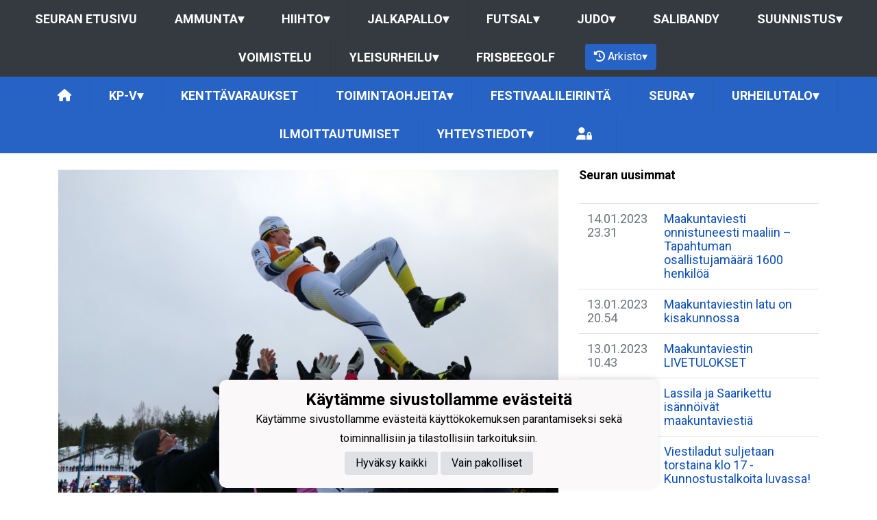

--- FILE ---
content_type: text/html; charset=utf-8
request_url: https://kaustisenpohjan-veikot.jopox.fi/uutiset/51875/maakuntaviesti-onnistuneesti-maaliin-tapahtuman-osallistujam
body_size: 13514
content:
<!DOCTYPE html><html lang="fi"><head><meta charSet="utf-8"/><meta name="viewport" content="width=device-width"/><meta property="og:site_name" content="Kaustisen Pohjan-Veikot"/><link href="https://static.jopox.fi/kaustisenpohjan-veikot/css/site_style.css?v=522025" rel="stylesheet"/><link rel="icon" href="https://static.jopox.fi/kaustisenpohjan-veikot/logos/logo-32.png"/><link href="/css/consent.css" rel="stylesheet"/><title>Kaustisen Pohjan-Veikot - Maakuntaviesti onnistuneesti maaliin – Tapahtuman osallistujamäärä 1600 henkilöä</title><meta name="robots" content="index,follow"/><meta name="googlebot" content="index,follow"/><meta property="og:title" content="Kaustisen Pohjan-Veikot - Maakuntaviesti onnistuneesti maaliin – Tapahtuman osallistujamäärä 1600 henkilöä"/><meta property="og:image" content="https://static.jopox.fi/kaustisenpohjan-veikot/imagebank/163632_big.jpeg"/><meta name="next-head-count" content="11"/><script async="" src="https://www.googletagmanager.com/gtag/js?id=G-L9XELXMHHR"></script><script>
                            window.dataLayer = window.dataLayer || [];
                            function gtag(){dataLayer.push(arguments);}
                            gtag('js', new Date());
                            
                        </script><link rel="preload" href="/_next/static/css/2158a89587f84499.css" as="style"/><link rel="stylesheet" href="/_next/static/css/2158a89587f84499.css" data-n-g=""/><noscript data-n-css=""></noscript><script defer="" nomodule="" src="/_next/static/chunks/polyfills-c67a75d1b6f99dc8.js"></script><script src="/_next/static/chunks/webpack-a146a8ef8f1e9d05.js" defer=""></script><script src="/_next/static/chunks/framework-79bce4a3a540b080.js" defer=""></script><script src="/_next/static/chunks/main-84fdca922bac5812.js" defer=""></script><script src="/_next/static/chunks/pages/_app-31d1655f476cee2b.js" defer=""></script><script src="/_next/static/chunks/1129-e9b04ac820d5b6e9.js" defer=""></script><script src="/_next/static/chunks/1979-04737c0b24f87541.js" defer=""></script><script src="/_next/static/chunks/9710-a2d2020d481e24c7.js" defer=""></script><script src="/_next/static/chunks/1725-32fb1e3eb14f67ff.js" defer=""></script><script src="/_next/static/chunks/9226-805236dc39ca48c5.js" defer=""></script><script src="/_next/static/chunks/pages/uutiset/%5BnewsId%5D/%5Bslug%5D-60aa04c816ca2f92.js" defer=""></script><script src="/_next/static/luQ6BC46V79xnmj7u4kBs/_buildManifest.js" defer=""></script><script src="/_next/static/luQ6BC46V79xnmj7u4kBs/_ssgManifest.js" defer=""></script><style id="__jsx-2aa7e0c3ff2aaf4a">.page-transition-enter{opacity:0;-webkit-transform:translate3d(0,20px,0);-moz-transform:translate3d(0,20px,0);transform:translate3d(0,20px,0)}.page-transition-enter-active{opacity:1;-webkit-transform:translate3d(0,0,0);-moz-transform:translate3d(0,0,0);transform:translate3d(0,0,0);-webkit-transition:opacity 300ms,-webkit-transform 300ms;-moz-transition:opacity 300ms,-moz-transform 300ms;-o-transition:opacity 300ms,-o-transform 300ms;transition:opacity 300ms,-webkit-transform 300ms;transition:opacity 300ms,-moz-transform 300ms;transition:opacity 300ms,-o-transform 300ms;transition:opacity 300ms,transform 300ms}.page-transition-exit{opacity:1}.page-transition-exit-active{opacity:0;-webkit-transition:opacity 300ms;-moz-transition:opacity 300ms;-o-transition:opacity 300ms;transition:opacity 300ms}</style></head><body><div id="__next" data-reactroot=""><div class=""><div class="sticky-top"><nav class="menu menu-common"><label for="section-menu" class="toggleMenu">Jaostovalikko<span class="drop-icon">▾</span></label><input type="checkbox" id="section-menu" class="toggler"/><ul class="main-menu clearfix"><li><a href="/">Seuran etusivu</a></li><li class="section-menu-item"><a href="/ammunta">Ammunta<span class="drop-icon">▾</span></a><label title="Toggle Drop-down" class="drop-icon" for="section-70">▾</label><input type="checkbox" class="toggler" id="section-70"/><ul class="sub-menu"><li><a href="/ammunta/joukkueet/17984">Haulikko</a></li><li><a href="/ammunta/joukkueet/17985">Ilma-aseet</a></li></ul></li><li class="section-menu-item"><a href="/hiihto">Hiihto<span class="drop-icon">▾</span></a><label title="Toggle Drop-down" class="drop-icon" for="section-68">▾</label><input type="checkbox" class="toggler" id="section-68"/><ul class="sub-menu"><li><a href="/hiihto/joukkueet/17146">Hiihto</a></li></ul></li><li class="section-menu-item"><a href="/jalkapallo">Jalkapallo<span class="drop-icon">▾</span></a><label title="Toggle Drop-down" class="drop-icon" for="section-66">▾</label><input type="checkbox" class="toggler" id="section-66"/><ul class="sub-menu"><li><a href="#">Pojat<span class="drop-icon">▾</span><label title="Toggle Drop-down" class="drop-icon" for="66_group_0">▾</label></a><input type="checkbox" id="66_group_0"/><ul class="sub-menu grouped-teams"><li><a href="/jalkapallo/joukkueet/17993">KP-V P2008-2009</a></li><li><a href="/jalkapallo/joukkueet/17994">KP-V P2010</a></li><li><a href="/jalkapallo/joukkueet/17995">KP-V P2012</a></li><li><a href="/jalkapallo/joukkueet/17996">KP-V P2014</a></li><li><a href="/jalkapallo/joukkueet/17620">KP-V P2017</a></li></ul></li><li><a href="#">Tytöt<span class="drop-icon">▾</span><label title="Toggle Drop-down" class="drop-icon" for="66_group_1">▾</label></a><input type="checkbox" id="66_group_1"/><ul class="sub-menu grouped-teams"><li><a href="/jalkapallo/joukkueet/17997">KP-V T2014-2015</a></li></ul></li><li><a href="#">Sekajoukkueet<span class="drop-icon">▾</span><label title="Toggle Drop-down" class="drop-icon" for="66_group_2">▾</label></a><input type="checkbox" id="66_group_2"/><ul class="sub-menu grouped-teams"><li><a href="/jalkapallo/joukkueet/17998">KP-V 2018-2019</a></li></ul></li></ul></li><li class="section-menu-item"><a href="/futsal">Futsal<span class="drop-icon">▾</span></a><label title="Toggle Drop-down" class="drop-icon" for="section-262">▾</label><input type="checkbox" class="toggler" id="section-262"/><ul class="sub-menu"><li><a href="/futsal/joukkueet/17147">KP-V Monkulat</a></li><li><a href="/futsal/joukkueet/17148">KP-V Etu</a></li><li><a href="/futsal/joukkueet/17407">Naiset II</a></li><li><a href="/futsal/joukkueet/17572">KP-V P17</a></li><li><a href="/futsal/joukkueet/17574">Tytöt 13/14</a></li></ul></li><li class="section-menu-item"><a href="/judo">Judo<span class="drop-icon">▾</span></a><label title="Toggle Drop-down" class="drop-icon" for="section-72">▾</label><input type="checkbox" class="toggler" id="section-72"/><ul class="sub-menu"><li><a href="/judo/joukkueet/17987">Nuoret ja aikuiset</a></li><li><a href="/judo/joukkueet/17988">Junnut</a></li></ul></li><li class="section-menu-item"><a href="/salibandy">Salibandy</a><label title="Toggle Drop-down" class="drop-icon" for="section-67">▾</label><input type="checkbox" class="toggler" id="section-67"/></li><li class="section-menu-item"><a href="/suunnistus">Suunnistus<span class="drop-icon">▾</span></a><label title="Toggle Drop-down" class="drop-icon" for="section-69">▾</label><input type="checkbox" class="toggler" id="section-69"/><ul class="sub-menu"><li><a href="/suunnistus/joukkueet/17989">Suunnistus</a></li><li><a href="/suunnistus/joukkueet/17990">Pelimanni-Jukola Spelmans-Jukola</a></li></ul></li><li class="section-menu-item"><a href="/naisvoimistelu">Voimistelu</a><label title="Toggle Drop-down" class="drop-icon" for="section-71">▾</label><input type="checkbox" class="toggler" id="section-71"/></li><li class="section-menu-item"><a href="/yleisurheilu">Yleisurheilu<span class="drop-icon">▾</span></a><label title="Toggle Drop-down" class="drop-icon" for="section-65">▾</label><input type="checkbox" class="toggler" id="section-65"/><ul class="sub-menu"><li><a href="/yleisurheilu/joukkueet/17991">Nuoret ja aikuiset</a></li><li><a href="/yleisurheilu/joukkueet/17992">Taaperot (0-4v) ja Liikkis (5-7v)</a></li></ul></li><li class="section-menu-item"><a href="/frisbeegolf">Frisbeegolf</a><label title="Toggle Drop-down" class="drop-icon" for="section-350">▾</label><input type="checkbox" class="toggler" id="section-350"/></li><li id="seasonMenu" style="margin-left:1rem"><button class="nav-button"><i class="fas fa-history leave"></i> <!-- -->Arkisto<span class="drop-icon">▾</span><label title="Toggle Drop-down" class="drop-icon" for="archivemenu">▾</label></button><input type="checkbox" id="archivemenu"/><ul class="sub-menu"><li><a href="#">Ammunta<span class="drop-icon">▾</span><label title="Toggle Drop-down" class="drop-icon" for="archivemenu-70">▾</label></a><input type="checkbox" id="archivemenu-70"/><ul class="sub-menu section-seasons"><li><a rel="nofollow" style="cursor:pointer">2025</a></li><li><a rel="nofollow" style="cursor:pointer">2024</a></li><li><a rel="nofollow" style="cursor:pointer">2023</a></li><li><a rel="nofollow" style="cursor:pointer">2022</a></li><li><a rel="nofollow" style="cursor:pointer">2021</a></li><li><a rel="nofollow" style="cursor:pointer">2020</a></li></ul></li><li><a href="#">Hiihto<span class="drop-icon">▾</span><label title="Toggle Drop-down" class="drop-icon" for="archivemenu-68">▾</label></a><input type="checkbox" id="archivemenu-68"/><ul class="sub-menu section-seasons"><li><a rel="nofollow" style="cursor:pointer">2024-2025</a></li><li><a rel="nofollow" style="cursor:pointer">2023-2024</a></li><li><a rel="nofollow" style="cursor:pointer">2022-2023</a></li><li><a rel="nofollow" style="cursor:pointer">2021-2022</a></li><li><a rel="nofollow" style="cursor:pointer">2021</a></li><li><a rel="nofollow" style="cursor:pointer">2020</a></li><li><a rel="nofollow" style="cursor:pointer">2017-2019</a></li><li><a rel="nofollow" style="cursor:pointer">2016</a></li></ul></li><li><a href="#">Jalkapallo<span class="drop-icon">▾</span><label title="Toggle Drop-down" class="drop-icon" for="archivemenu-66">▾</label></a><input type="checkbox" id="archivemenu-66"/><ul class="sub-menu section-seasons"><li><a rel="nofollow" style="cursor:pointer">2025</a></li><li><a rel="nofollow" style="cursor:pointer">2024</a></li><li><a rel="nofollow" style="cursor:pointer">2023</a></li><li><a rel="nofollow" style="cursor:pointer">2022</a></li><li><a rel="nofollow" style="cursor:pointer">2021</a></li><li><a rel="nofollow" style="cursor:pointer">2020</a></li><li><a rel="nofollow" style="cursor:pointer">2019</a></li><li><a rel="nofollow" style="cursor:pointer">2018</a></li><li><a rel="nofollow" style="cursor:pointer">2017</a></li><li><a rel="nofollow" style="cursor:pointer">2016</a></li></ul></li><li><a href="#">Futsal<span class="drop-icon">▾</span><label title="Toggle Drop-down" class="drop-icon" for="archivemenu-262">▾</label></a><input type="checkbox" id="archivemenu-262"/><ul class="sub-menu section-seasons"><li><a rel="nofollow" style="cursor:pointer">2024-2025</a></li><li><a rel="nofollow" style="cursor:pointer">2023-2024</a></li><li><a rel="nofollow" style="cursor:pointer">2022-2023</a></li><li><a rel="nofollow" style="cursor:pointer">2021-2022</a></li><li><a rel="nofollow" style="cursor:pointer">2020-2021</a></li><li><a rel="nofollow" style="cursor:pointer">2019-2020</a></li></ul></li><li><a href="#">Judo<span class="drop-icon">▾</span><label title="Toggle Drop-down" class="drop-icon" for="archivemenu-72">▾</label></a><input type="checkbox" id="archivemenu-72"/><ul class="sub-menu section-seasons"><li><a rel="nofollow" style="cursor:pointer">2025</a></li><li><a rel="nofollow" style="cursor:pointer">2024</a></li><li><a rel="nofollow" style="cursor:pointer">2023</a></li><li><a rel="nofollow" style="cursor:pointer">2022</a></li><li><a rel="nofollow" style="cursor:pointer">2021</a></li><li><a rel="nofollow" style="cursor:pointer">2020</a></li></ul></li><li><a href="#">Salibandy<span class="drop-icon">▾</span><label title="Toggle Drop-down" class="drop-icon" for="archivemenu-67">▾</label></a><input type="checkbox" id="archivemenu-67"/><ul class="sub-menu section-seasons"><li><a rel="nofollow" style="cursor:pointer">2024-2025</a></li><li><a rel="nofollow" style="cursor:pointer">2023-2024</a></li><li><a rel="nofollow" style="cursor:pointer">2022-2023</a></li><li><a rel="nofollow" style="cursor:pointer">2021-2022</a></li><li><a rel="nofollow" style="cursor:pointer">2020-2021</a></li><li><a rel="nofollow" style="cursor:pointer">2019-2020</a></li><li><a rel="nofollow" style="cursor:pointer">2016-2018</a></li></ul></li><li><a href="#">Suunnistus<span class="drop-icon">▾</span><label title="Toggle Drop-down" class="drop-icon" for="archivemenu-69">▾</label></a><input type="checkbox" id="archivemenu-69"/><ul class="sub-menu section-seasons"><li><a rel="nofollow" style="cursor:pointer">2025</a></li><li><a rel="nofollow" style="cursor:pointer">2024</a></li><li><a rel="nofollow" style="cursor:pointer">2023</a></li><li><a rel="nofollow" style="cursor:pointer">2022</a></li><li><a rel="nofollow" style="cursor:pointer">2021</a></li><li><a rel="nofollow" style="cursor:pointer">2020</a></li><li><a rel="nofollow" style="cursor:pointer">2019</a></li><li><a rel="nofollow" style="cursor:pointer">2018</a></li><li><a rel="nofollow" style="cursor:pointer">2017</a></li><li><a rel="nofollow" style="cursor:pointer">2016</a></li></ul></li><li><a href="#">Voimistelu<span class="drop-icon">▾</span><label title="Toggle Drop-down" class="drop-icon" for="archivemenu-71">▾</label></a><input type="checkbox" id="archivemenu-71"/><ul class="sub-menu section-seasons"><li><a rel="nofollow" style="cursor:pointer">2025</a></li><li><a rel="nofollow" style="cursor:pointer">2024</a></li><li><a rel="nofollow" style="cursor:pointer">2023</a></li><li><a rel="nofollow" style="cursor:pointer">2022</a></li><li><a rel="nofollow" style="cursor:pointer">2021</a></li><li><a rel="nofollow" style="cursor:pointer">2020</a></li></ul></li><li><a href="#">Yleisurheilu<span class="drop-icon">▾</span><label title="Toggle Drop-down" class="drop-icon" for="archivemenu-65">▾</label></a><input type="checkbox" id="archivemenu-65"/><ul class="sub-menu section-seasons"><li><a rel="nofollow" style="cursor:pointer">2025</a></li><li><a rel="nofollow" style="cursor:pointer">2024</a></li><li><a rel="nofollow" style="cursor:pointer">2023</a></li><li><a rel="nofollow" style="cursor:pointer">2022</a></li><li><a rel="nofollow" style="cursor:pointer">2021</a></li><li><a rel="nofollow" style="cursor:pointer">2019-2020</a></li><li><a rel="nofollow" style="cursor:pointer">2018</a></li><li><a rel="nofollow" style="cursor:pointer">2017</a></li><li><a rel="nofollow" style="cursor:pointer">2016</a></li></ul></li><li><a href="#">Frisbeegolf<span class="drop-icon">▾</span><label title="Toggle Drop-down" class="drop-icon" for="archivemenu-350">▾</label></a><input type="checkbox" id="archivemenu-350"/><ul class="sub-menu section-seasons"><li><a rel="nofollow" style="cursor:pointer">Kausi 2025</a></li><li><a rel="nofollow" style="cursor:pointer">Kausi 2024</a></li><li><a rel="nofollow" style="cursor:pointer">Kausi 2023</a></li><li><a rel="nofollow" style="cursor:pointer">Kausi 2022</a></li><li><a rel="nofollow" style="cursor:pointer">Kausi 2021</a></li></ul></li></ul></li><li class="lang-select-menu"></li></ul></nav><nav class="menu menu-primary"><label for="dynamicmenu" class="toggleMenu" id="toggle-menu">Kaustisen Pohjan-Veikot<span class="drop-icon">▾</span></label><input type="checkbox" id="dynamicmenu" class="toggler"/><ul class="main-menu clearfix"><li><a href="/"><i class="fas fa-home"></i></a></li><li><a>KP-V<span class="drop-icon">▾</span><label title="Toggle Drop-down" class="drop-icon" for="menu-101">▾</label></a><input type="checkbox" class="toggler" id="menu-101"/><ul class="sub-menu"><li><a href="/uutisarkisto">Uutisarkisto</a></li><li><a href="/ottelut">Ottelut</a></li><li><a href="/lomakkeet">Lomakkeet</a></li><li><a href="/materiaalipankki">Materiaalipankki</a></li><li><a href="/vuorovaraukset">Vuorovaraukset</a></li><li><a href="/tietosuojaseloste">Tietosuojaseloste</a></li></ul></li><li><a href="https://veikot.kaustinen.fi/vuorovaraukset">Kenttävaraukset</a></li><li><a>Toimintaohjeita<span class="drop-icon ">▾</span><label title="Toggle Drop-down" class="drop-icon" for="menu-2190">▾</label></a><input type="checkbox" class="toggler" id="menu-2190"/><ul class="sub-menu"><li><a href="/seura/6183/toimintakasikirja">Toimintakäsikirja</a></li><li><a href="/seura/6631/ohjaaja-ja-valmentajapalkkiot">OHJAAJA- JA VALMENTAJAPALKKIOT</a></li><li><a href="/seura/192/matkalasku">Matkalasku</a></li><li><a>Epäasiallisen käytöksen ehkäisy<span class="drop-icon ">▾</span><label title="Toggle Drop-down" class="drop-icon" for="menu-2188">▾</label></a><input type="checkbox" class="toggler" id="menu-2188"/><ul class="sub-menu"><li><a href="/seura/2189/toimintamalli">Toimintamalli</a></li><li><a href="https://veikot.kaustinen.fi/api/documents/download/21220">Tiedote vanhemmille</a></li><li><a href="https://veikot.kaustinen.fi/api/documents/download/21222">Säännöt ohjaajille</a></li><li><a href="https://veikot.kaustinen.fi/api/documents/download/21221">Pelisäännöt urheilijoille</a></li></ul></li></ul></li><li><a href="/seura/2816/festivaalileirinta">FESTIVAALILEIRINTÄ</a></li><li><a>SEURA<span class="drop-icon ">▾</span><label title="Toggle Drop-down" class="drop-icon" for="menu-141">▾</label></a><input type="checkbox" class="toggler" id="menu-141"/><ul class="sub-menu"><li><a href="/seura/4261/seuravaatteet">seuravaatteet</a></li><li><a>Hallinto<span class="drop-icon ">▾</span><label title="Toggle Drop-down" class="drop-icon" for="menu-196">▾</label></a><input type="checkbox" class="toggler" id="menu-196"/><ul class="sub-menu"><li><a href="/seura/198/hallitus">Hallitus</a></li><li><a href="/seura/199/kokousmuistiot">Kokousmuistiot</a></li><li><a href="https://veikot.kaustinen.fi/api/documents/download/29670">Toimintasuunnitelma 2025</a></li><li><a href="https://veikot.kaustinen.fi/api/documents/download/30762">TOimintakertomus 2024</a></li></ul></li><li><a href="/seura/151/jasenmaksu">jäsenmaksu</a></li><li><a href="/seura/142/saannot">Säännöt</a></li><li><a href="/seura/152/maksutavat">maksutavat</a></li><li><a href="/seura/3254/laskutusosoitteet">laskutusosoitteet</a></li><li><a href="/seura/190/toimisto">toimisto</a></li></ul></li><li><a>urheilutalo<span class="drop-icon ">▾</span><label title="Toggle Drop-down" class="drop-icon" for="menu-135">▾</label></a><input type="checkbox" class="toggler" id="menu-135"/><ul class="sub-menu"><li><a href="http://veikot2.kaustinen.fi/booked/Web/view-schedule.php">varauskalenteri</a></li><li><a href="/seura/290/salivuorojen-varaus">Salivuorojen varaus</a></li><li><a href="https://kaustinen.fi/wp-content/uploads/2025/08/Hinnasto01082025.pdf">hinnasto</a></li></ul></li><li><a>Ilmoittautumiset</a></li><li><a>Yhteystiedot<span class="drop-icon">▾</span><label title="Toggle Drop-down" class="drop-icon" for="menu-102">▾</label></a><input type="checkbox" class="toggler" id="menu-102"/><ul class="sub-menu"><li><a href="/joukkueyhteydet">Toimihenkilöt</a></li><li><a href="/organisaatio">Organisaatio</a></li></ul></li><li class="menu-somelinks"><a target="_blank" rel="noopener noreferrer nofollow" href="https://login.jopox.fi/login?to=83" style="display:inline-block"><i class="fas fa-user-lock"></i></a></li></ul></nav><nav class="menu menu-login"><a target="_blank" class="main-menu clearfix toggleMenu" rel="noopener noreferrer nofollow" id="toggle-menu" href="https://login.jopox.fi/login?to=83" style="display:block">Kirjaudu<i style="float:right" class="fas fa-user-lock"></i></a></nav></div><section id="page-content"><div class="container"><div class="row"><div class="col-md-8 order-1 order-md-0 py-4"><div class="lightboxWrapper"><img alt="Maakuntaviesti onnistuneesti maaliin – Tapahtuman osallistujamäärä 1600 henkilöä" class="img-fluid mb-2" src="https://static.jopox.fi/kaustisenpohjan-veikot/imagebank/163632_huge.jpeg"/><div class="row"><div class="col-12 mb-2"><small><strong></strong><span class="text-muted ml-2">Julkaistu<!-- -->: <!-- -->14.01.2023<!-- --> <!-- -->23.31</span></small></div></div><h1>Maakuntaviesti onnistuneesti maaliin – Tapahtuman osallistujamäärä 1600 henkilöä</h1><div><p>Kaustisella järjestetty Keski-Pohjanmaan maakuntaviesti on onnistuneesti ohi.</p><p>Kilpailussa hiihti 36 joukkuetta. A-sarjan voitti Uusikaarlepyyn ykkösjoukkue. Toiseksi ja kolmanneksi tuli niin ikään ykkösjoukkueet Kokkolasta ja Kalajoelta. B-sarjassa kolmen kärjen muodostivat Luoto, Kalajoen kakkosjoukkue ja Kaustisen ykkösjoukkue.</p><p>Järjestäjät ovat tyytyväisiä ison hiihtotapahtuman onnistumiseen.</p><p>-Kokonaiskuva on positiivinen, kilpailujohtaja <b>Asko Huntus</b> tiivisti tunnelmat palkintojenjaon jälkeen.</p><p>Räntäennusteista huolimatta maakuntaviesti saatiin hiihtää Kaustisella lopulta sateettomassa kelissä. Tapahtuman osallistujamäärä oli 1600 henkilöä, kun mukaan lasketaan yleisön lisäksi hiihtäjät, huoltojoukot ja talkoolaiset.</p><p>Huntus toteaa, että tapahtuma-alueelle olisi toki mahtunut enemmänkin väkeä, mutta hän on kuitenkin tyytyväinen yleisömäärään olosuhteet huomioiden. Ensin viestipäivää jouduttiin siirtää kovien pakkasennusteiden takia ja sitten tapahtuman uhkasi vesittää lauhtuva sää ja sateet.</p><p>Muuttuneiden sääolosuhteiden takia Kaustisella jouduttiin tehdä muutoksia stadionalueeseen. Myös paikoitukseen jouduttiin tekemään muutoksia.</p><p>Haastavista sääolosuhteista huolimatta Kaustisella saatiin kuitenkin pidettyä latu kisakunnossa. Huntus toteaa, että Kaustisella ei haluttu luovuttaa ladun suhteen, koska tapahtuman eri sektoreilla oli jo tehty runsaasti töitä tapahtuman onnistumiseksi.</p><p>- Ladun kestävyydestä saimme kiitosta. Myös muista järjestelyistä on tullut hyvää palautetta, Huntus kertoo ja toteaa, että Kaustisen puitteet sopivat hyvin erilaisten tapahtumien järjestämiseen.</p><p>Järjestelytoimikunnan sihteeri <b>Tanja Kaustisen</b>mukaan Kaustisella järjestetyn maakuntaviestin taloudellinen tulos selviää vasta muutaman viikon kuluessa, kun viimeisetkin laskut ovat saapuneet ja kaikki tulot ja kulut on saatu ynnättyä yhteen.</p><p>Maakuntaviesti on ollut Kaustisen kunnan ja Kaustisen Pohjan-Veikkojen yhteisponnistus. Tapahtuman ennakkovalmisteluihin ja kisapäivään osallistui yhteensä parisataa talkoolaista. Tanja Kaustinen kiitteleekin talkooväen yhteishenkeä.</p><p>- Tässä on tehty töitä niin hyvässä hengessä ja hyvällä porukalla. Korona-ajan jälkeen on ollut yhdessä tekemisen meininki ja yhteisöllisyys, mikä on ollut itselle tosi iso juttu. Täällä on ollut mukana myös muuta kuin seuran omaa väkeä, sillä maakuntaviesti on yhdistänyt ja tuonut tekijöitä myös urheilun ulkopuolelta.</p><p>Järjestäjät kiittävät myös yhteistyökumppaneitaan.</p><p>Seuraava eli vuoden 2024 maakuntaviesti järjestetään Kalajoella.</p><p><i>Kuvateksti: Uusikaarlepyy voitti Keski-Pohjanmaan maakuntaviestin A-sarjan. Ankkuriosuuden hiihtänyt Melker Wikblom sai asiaankuuluvan ilmalennon saavuttuaan maaliin. Kuva: Maija Ahonen</i></p><p><b>Lisätiedot:</b></p><p>kilpailujohtaja Asko Huntus 0500 589 637</p><p>järjestelytoimikunnan sihteeri Tanja Kaustinen 040 522 8977</p><p><a target="_blank" href="https://veikot.kaustinen.fi/api/documents/download/24655">A-sarja tulokset</a><br></p><p><a target="_blank" href="https://veikot.kaustinen.fi/api/documents/download/24656">B-sarja tulokset</a><br></p></div></div><div><button aria-label="facebook" class="react-share__ShareButton" style="background-color:transparent;border:none;padding:0;font:inherit;color:inherit;cursor:pointer"><svg viewBox="0 0 64 64" width="36" height="36"><circle cx="32" cy="32" r="31" fill="#3b5998"></circle><path d="M34.1,47V33.3h4.6l0.7-5.3h-5.3v-3.4c0-1.5,0.4-2.6,2.6-2.6l2.8,0v-4.8c-0.5-0.1-2.2-0.2-4.1-0.2 c-4.1,0-6.9,2.5-6.9,7V28H24v5.3h4.6V47H34.1z" fill="white"></path></svg></button><button aria-label="twitter" class="react-share__ShareButton" style="background-color:transparent;border:none;padding:0;font:inherit;color:inherit;cursor:pointer"><img src="/images/x_logo.png"/></button><button aria-label="whatsapp" class="react-share__ShareButton" style="background-color:transparent;border:none;padding:0;font:inherit;color:inherit;cursor:pointer"><svg viewBox="0 0 64 64" width="36" height="36"><circle cx="32" cy="32" r="31" fill="#25D366"></circle><path d="m42.32286,33.93287c-0.5178,-0.2589 -3.04726,-1.49644 -3.52105,-1.66732c-0.4712,-0.17346 -0.81554,-0.2589 -1.15987,0.2589c-0.34175,0.51004 -1.33075,1.66474 -1.63108,2.00648c-0.30032,0.33658 -0.60064,0.36247 -1.11327,0.12945c-0.5178,-0.2589 -2.17994,-0.80259 -4.14759,-2.56312c-1.53269,-1.37217 -2.56312,-3.05503 -2.86603,-3.57283c-0.30033,-0.5178 -0.03366,-0.80259 0.22524,-1.06149c0.23301,-0.23301 0.5178,-0.59547 0.7767,-0.90616c0.25372,-0.31068 0.33657,-0.5178 0.51262,-0.85437c0.17088,-0.36246 0.08544,-0.64725 -0.04402,-0.90615c-0.12945,-0.2589 -1.15987,-2.79613 -1.58964,-3.80584c-0.41424,-1.00971 -0.84142,-0.88027 -1.15987,-0.88027c-0.29773,-0.02588 -0.64208,-0.02588 -0.98382,-0.02588c-0.34693,0 -0.90616,0.12945 -1.37736,0.62136c-0.4712,0.5178 -1.80194,1.76053 -1.80194,4.27186c0,2.51134 1.84596,4.945 2.10227,5.30747c0.2589,0.33657 3.63497,5.51458 8.80262,7.74113c1.23237,0.5178 2.1903,0.82848 2.94111,1.08738c1.23237,0.38836 2.35599,0.33657 3.24402,0.20712c0.99159,-0.15534 3.04985,-1.24272 3.47963,-2.45956c0.44013,-1.21683 0.44013,-2.22654 0.31068,-2.45955c-0.12945,-0.23301 -0.46601,-0.36247 -0.98382,-0.59548m-9.40068,12.84407l-0.02589,0c-3.05503,0 -6.08417,-0.82849 -8.72495,-2.38189l-0.62136,-0.37023l-6.47252,1.68286l1.73463,-6.29129l-0.41424,-0.64725c-1.70875,-2.71846 -2.6149,-5.85116 -2.6149,-9.07706c0,-9.39809 7.68934,-17.06155 17.15993,-17.06155c4.58253,0 8.88029,1.78642 12.11655,5.02268c3.23625,3.21036 5.02267,7.50812 5.02267,12.06476c-0.0078,9.3981 -7.69712,17.06155 -17.14699,17.06155m14.58906,-31.58846c-3.93529,-3.80584 -9.1133,-5.95471 -14.62789,-5.95471c-11.36055,0 -20.60848,9.2065 -20.61625,20.52564c0,3.61684 0.94757,7.14565 2.75211,10.26282l-2.92557,10.63564l10.93337,-2.85309c3.0136,1.63108 6.4052,2.4958 9.85634,2.49839l0.01037,0c11.36574,0 20.61884,-9.2091 20.62403,-20.53082c0,-5.48093 -2.14111,-10.64081 -6.03239,-14.51915" fill="white"></path></svg></button><button aria-label="facebookmessenger" class="react-share__ShareButton" style="background-color:transparent;border:none;padding:0;font:inherit;color:inherit;cursor:pointer"><svg viewBox="0 0 64 64" width="36" height="36"><circle cx="32" cy="32" r="31" fill="#2196F3"></circle><path d="M 53.066406 21.871094 C 52.667969 21.339844 51.941406 21.179688 51.359375 21.496094 L 37.492188 29.058594 L 28.867188 21.660156 C 28.339844 21.207031 27.550781 21.238281 27.054688 21.730469 L 11.058594 37.726562 C 10.539062 38.25 10.542969 39.09375 11.0625 39.613281 C 11.480469 40.027344 12.121094 40.121094 12.640625 39.839844 L 26.503906 32.28125 L 35.136719 39.679688 C 35.667969 40.132812 36.457031 40.101562 36.949219 39.609375 L 52.949219 23.613281 C 53.414062 23.140625 53.464844 22.398438 53.066406 21.871094 Z M 53.066406 21.871094" fill="white"></path></svg></button></div></div><div class="col-md-4 order-2 order-md-1 py-4" id="pagenewslist"><div class="col-12 px-0 pb-3 mb-3 header">Seuran uusimmat</div><div class="table-responsive text-left pb-3"><table class="table table-hover"><tbody><tr><td class="text-muted">14.01.2023 23.31</td><td><a href="/uutiset/51875/maakuntaviesti-onnistuneesti-maaliin-tapahtuman-osallistujam">Maakuntaviesti onnistuneesti maaliin – Tapahtuman osallistujamäärä 1600 henkilöä</a></td></tr><tr><td class="text-muted">13.01.2023 20.54</td><td><a href="/uutiset/51867/maakuntaviestin-latu-on-kisakunnossa">Maakuntaviestin latu on kisakunnossa</a></td></tr><tr><td class="text-muted">13.01.2023 10.43</td><td><a href="/uutiset/51853/maakuntaviestin-livetulokset">Maakuntaviestin LIVETULOKSET</a></td></tr><tr><td class="text-muted">12.01.2023 21.25</td><td><a href="/uutiset/51847/lassila-ja-saarikettu-isannoivat-maakuntaviestia">Lassila ja Saarikettu isännöivät maakuntaviestiä</a></td></tr><tr><td class="text-muted">12.01.2023 13.20</td><td><a href="/uutiset/51834/viestiladut-suljetaan-torstaina-klo-17-kunnostustalkoita-luv">Viestiladut suljetaan torstaina klo 17 - Kunnostustalkoita luvassa!</a></td></tr><tr><td class="text-muted">11.01.2023 16.23</td><td><a href="/uutiset/51828/lisaa-jannitysta-maakuntaviestiin-juuso-haarala-mukaan-kokko">Lisää jännitystä maakuntaviestiin - Juuso Haarala mukaan Kokkolan joukkueeseen</a></td></tr></tbody></table><a class="btn btn-highlighted w-auto ml-2" href="/uutisarkisto">Seuran uutisarkisto</a></div></div></div></div></section><footer class="pb-4"><div class="container"><div class="row"><div class="col-md-3 text-left pt-4"><img src="https://static.jopox.fi/kaustisenpohjan-veikot/logos/logo-300.png" width="auto" style="height:80px;width:80px" alt="Kaustisen Pohjan-Veikot"/><br/><br/><a style="color:var(--primarytextcolor)" href="/tietosuojaseloste">Tietosuojaseloste</a></div><div class="col-md-4 text-left pt-4"><div><p>Kaustisen Pohjan-Veikot ry.&nbsp;<br>0178984-0<br>Urheilutie 10, 69600 Kaustinen<br>040 522 8977, veikot@kp-v.fi</p><br><p>Toimisto<br>Ma - To 10 - 16<br>Pe suljettu</p><br></div></div><div class="col-md-5 text-left text-sm-right somelinks pt-4"><div class="row"><div class="col-12 mb-4"><a aria-label="Facebook" target="_blank" rel="noopener noreferrer nofollow" href="https://www.facebook.com/KaustPV/" class="pr-3 pr-sm-0 pl-sm-3"><i class="fab fa-facebook-f"></i></a><a aria-label="Twitter" target="_blank" rel="noopener noreferrer nofollow" href="@kaustPV" class="pr-3 pr-sm-0 pl-sm-3"><i class="fab fa-x-twitter"></i></a><a aria-label="Youtube" target="_blank" rel="noopener noreferrer nofollow" href="https://www.youtube.com/user/kaustpv" class="pr-3 pr-sm-0 pl-sm-3"><i class="fab fa-youtube"></i></a></div><div class="col-12 mt-4">Powered by <a target="_blank" rel="noopener noreferrer" href="https://www.jopox.fi"><img src="/images/jopox-logo.png" width="90" alt="Jopox"/></a></div></div></div></div></div></footer><div id="cookie-consent-banner" class="cookie-consent-banner"><h3>Käytämme sivustollamme evästeitä</h3><p>Käytämme sivustollamme evästeitä käyttökokemuksen parantamiseksi sekä toiminnallisiin ja tilastollisiin tarkoituksiin.</p><button id="btn-accept-all" class="cookie-consent-button btn-accept">Hyväksy kaikki</button><button id="btn-accept-necessary" class="cookie-consent-button btn-grayscale">Vain pakolliset</button></div><script src="/scripts/consent.js"></script></div></div><script id="__NEXT_DATA__" type="application/json">{"props":{"initialI18nStore":{"fi":{"common":{"paymentProvider":"Maksupalveluntarjoaja","asPaymentProvider":"Maksunvälityspalvelun toteuttajana ja maksupalveluntarjoajana toimii Paytrail Oyj (2122839-7) yhteistyössä suomalaisten pankkien ja luottolaitosten kanssa. Paytrail Oyj näkyy maksun saajana tiliotteella tai korttilaskulla ja välittää maksun kauppiaalle. Paytrail Oyj:llä on maksulaitoksen toimilupa. Reklamaatiotapauksissa pyydämme ottamaan ensisijaisesti yhteyttä tuotteen toimittajaan.","aboutPaying":"https://www.paytrail.com/kuluttaja/tietoa-maksamisesta","invoiceNotFound":"Laskua ei löytynyt","gamesTitle":"Ottelut","gameTitle":"Ottelu","shortDateTitle":"Pvm","place":"Paikka","time":"Aika","league":"Sarja","team":"Joukkue","game":"Ottelu","trainings":"Harjoitukset","event":"Tapahtuma","result":"Tulos","noGames":"Ei otteluita","noNews":"Ei uutisia","newsTitle":"Otsikko","newsDate":"Pvm","newsArchive":"Uutisarkisto","months":["Tammikuu","Helmikuu","Maaliskuu","Huhtikuu","Toukokuu","Kesäkuu","Heinäkuu","Elokuu","Syyskuu","Lokakuu","Marraskuu","Joulukuu"],"shortMonthts":["TAM","HEL","MAA","HUH","TOU","KES","HEI","ELO","SYY","LOK","MAR","JOU"],"shortDays":["Ma","Ti","Ke","To","Pe","La","Su"],"frontPage":"Etusivu","clubfrontPage":"Seuran etusivu","competitionList":"Ottelulista","competitions":"Kilpailut","morenews":"Lisää uutisia","anews":"Uutinen","agame":"Ottelut","calendar":"Tapahtumakalenteri","statsTitle":"Tilastot","gamePrepuff":"Otteluennakko","gameReport":"Otteluraportti","subsiteCompetitions":"Joukkueen seuraavat ottelut","gameList":"Ottelulista","newsArchiveLoadmore":"Lataa lisää","theTeamList":"Joukkue","theOfficialsList":"Toimihenkilöt","subsiteTeamlist":"Joukkue","subsiteOfficialslist":"Toimihenkilöt","subsiteNewsList":"Uutisarkisto","subsiteGameList":"Ottelut","queriesListing":"Lomakkeet","dataPrivacy":"Tietosuojaseloste","subsiteFrontPage":"Etusivu","newsListing":"Uutisarkisto","gameListing":"Ottelut","subsiteListing":"Joukkueet","subsiteListingGroups":"Ryhmät","subsiteOfficialsListing":"Joukkueyhteydet","organisationListing":"Organisaatio","frontpage":"Etusivu","paymentMethod_mobile":"Mobiilimaksutavat","paymentMethod_bank":"Pankkimaksutavat","paymentMethod_creditcard":"Korttimaksutavat","paymentMethod_credit":"Lasku- ja osamaksutavat","otherNews":"Lisää uutisia","newslist":"Uutislista","teamsandcontacts":"Joukkueet ja yhteyshenkilöt","selectRole":"Valitse rooli","sectionandsubsite":"Joukkue","personrole":"Rooli","personname":"Nimi","documents":"Materiaalipankki","sportTexts":[{"gameTitle":"Ottelu","groupsTitle":"Joukkueet","subsiteTeamlist":"Joukkue","subsiteCompetitionlist":"Ottelut","competitionPrepuff":"Otteluennakko","competitionReport":"Otteluraportti","competitionType":"Sarja","competitionList":"Ottelulista","nextGamesTitle":"Joukkueen ajankohtaiset ottelut","noCompetitions":"Ei otteluita","subsiteListLatestNews":"Joukkueen uusimmat uutiset","subsiteNewsList":"Joukkueen uutisarkisto","recentCompetitions":"Viimeisimmät ottelut"},{"gameTitle":"Kilpailu","groupsTitle":"Ryhmät","subsiteTeamlist":"Ryhmä","subsiteCompetitionlist":"Kilpailut","competitionPrepuff":"Kisaennakko","competitionReport":"Kisaraportti","competitionType":"Kilpailuluokitus","competitionList":"Kilpailulista","nextGamesTitle":"Ryhmän ajankohtaiset kilpailut","noCompetitions":"Ei kilpailuja","subsiteListLatestNews":"Ryhmän uusimmat uutiset","subsiteNewsList":"Ryhmän uutisarkisto","recentCompetitions":"Viimeisimmät kilpailut"}],"showAll":"Näytä kaikki","contactInformationMenu":"Yhteystiedot","category":"Luokittelu","description":"Kuvaus","name":"Nimi","teamDocuments":"Joukkueen materiaalit","clubDocuments":"Seuran materiaalit","published":"Julkaistu","latestNews":"Uusimmat uutiset","sitelatestNews":"Seuran uusimmat","sectionlatestNews":"Jaoston uusimmat","siteNewsList":"Seuran uutisarkisto","sectionNewsList":"Jaoston uutisarkisto","noDocuments":"Ei dokumentteja","siteMenu":"SEURANAVIGOINTI","clock":"Klo","futureEvents":"Tulevat tapahtumat","eventsOfday":"Tapahtumat ","login":"Kirjaudu","closeModal":"Sulje","email":"Sähköposti","phone":"Puhelin","newsarchive":"Uutisarkisto","forms":"Lomakkeet","privacyPolicy":"Tietosuojaseloste","privacyPolicyFull":"Tietosuojaseloste","news":"Uutiset","paymentReceiver":"Maksun saaja","invoiceBuyer":"Laskutettava","invoiceNumber":"Laskunumero","invoiceIsPayed":"Lasku on maksettu","invoiceIsCredited":"Lasku on hyvitetty","immediatePayment":"Maksu suoritetaan välittömästi","alv0Text":"alv 0% yleishyödyllinen yhteisö AVL 4 §","product":"Tuote","amount":"Määrä","aPrice":"À-Hinta","alv":"Alv","discount":"Alennus","total":"Yhteensä","thankYou":"Kiitos","paymentSuccess":"Maksu vastaanotettiin onnistuneesti","paymentFailed":"Maksu epäonnistui","lpReservations":"Vuorovaraukset","formCloses":"Lomake sulkeutuu","formPlaces":"Paikkoja","formOpen":"Avaa lomake tästä","noForms":"Ei lomakkeita","sectionMenu":"Jaostovalikko","resultService":"Tulospalvelu","archive":"Arkisto","leaveArchive":"POISTU ARKISTOSTA","seasonFrontpage":"Kauden etusivu","archiveView":"Arkistonäkymä","browsingArchive":"Selaat arkistonäkymää","cookieSettings":"Käytämme sivustollamme evästeitä","cookieText":"Käytämme sivustollamme evästeitä käyttökokemuksen parantamiseksi sekä toiminnallisiin ja tilastollisiin tarkoituksiin.","acceptAll":"Hyväksy kaikki","onlyNecessary":"Vain pakolliset"}}},"initialLanguage":"fi","i18nServerInstance":null,"pageProps":{"news":{"pageId":51875,"subsiteId":11385,"topicId":0,"uiDate":"14.01.2023","uiTime":"23.31","pageTitle":"Maakuntaviesti onnistuneesti maaliin – Tapahtuman osallistujamäärä 1600 henkilöä","pageText":"\u003cp\u003eKaustisella järjestetty Keski-Pohjanmaan maakuntaviesti on onnistuneesti ohi.\u003c/p\u003e\u003cp\u003eKilpailussa hiihti 36 joukkuetta. A-sarjan voitti Uusikaarlepyyn ykkösjoukkue. Toiseksi ja kolmanneksi tuli niin ikään ykkösjoukkueet Kokkolasta ja Kalajoelta. B-sarjassa kolmen kärjen muodostivat Luoto, Kalajoen kakkosjoukkue ja Kaustisen ykkösjoukkue.\u003c/p\u003e\u003cp\u003eJärjestäjät ovat tyytyväisiä ison hiihtotapahtuman onnistumiseen.\u003c/p\u003e\u003cp\u003e-Kokonaiskuva on positiivinen, kilpailujohtaja \u003cb\u003eAsko Huntus\u003c/b\u003e tiivisti tunnelmat palkintojenjaon jälkeen.\u003c/p\u003e\u003cp\u003eRäntäennusteista huolimatta maakuntaviesti saatiin hiihtää Kaustisella lopulta sateettomassa kelissä. Tapahtuman osallistujamäärä oli 1600 henkilöä, kun mukaan lasketaan yleisön lisäksi hiihtäjät, huoltojoukot ja talkoolaiset.\u003c/p\u003e\u003cp\u003eHuntus toteaa, että tapahtuma-alueelle olisi toki mahtunut enemmänkin väkeä, mutta hän on kuitenkin tyytyväinen yleisömäärään olosuhteet huomioiden. Ensin viestipäivää jouduttiin siirtää kovien pakkasennusteiden takia ja sitten tapahtuman uhkasi vesittää lauhtuva sää ja sateet.\u003c/p\u003e\u003cp\u003eMuuttuneiden sääolosuhteiden takia Kaustisella jouduttiin tehdä muutoksia stadionalueeseen. Myös paikoitukseen jouduttiin tekemään muutoksia.\u003c/p\u003e\u003cp\u003eHaastavista sääolosuhteista huolimatta Kaustisella saatiin kuitenkin pidettyä latu kisakunnossa. Huntus toteaa, että Kaustisella ei haluttu luovuttaa ladun suhteen, koska tapahtuman eri sektoreilla oli jo tehty runsaasti töitä tapahtuman onnistumiseksi.\u003c/p\u003e\u003cp\u003e- Ladun kestävyydestä saimme kiitosta. Myös muista järjestelyistä on tullut hyvää palautetta, Huntus kertoo ja toteaa, että Kaustisen puitteet sopivat hyvin erilaisten tapahtumien järjestämiseen.\u003c/p\u003e\u003cp\u003eJärjestelytoimikunnan sihteeri \u003cb\u003eTanja Kaustisen\u003c/b\u003emukaan Kaustisella järjestetyn maakuntaviestin taloudellinen tulos selviää vasta muutaman viikon kuluessa, kun viimeisetkin laskut ovat saapuneet ja kaikki tulot ja kulut on saatu ynnättyä yhteen.\u003c/p\u003e\u003cp\u003eMaakuntaviesti on ollut Kaustisen kunnan ja Kaustisen Pohjan-Veikkojen yhteisponnistus. Tapahtuman ennakkovalmisteluihin ja kisapäivään osallistui yhteensä parisataa talkoolaista. Tanja Kaustinen kiitteleekin talkooväen yhteishenkeä.\u003c/p\u003e\u003cp\u003e- Tässä on tehty töitä niin hyvässä hengessä ja hyvällä porukalla. Korona-ajan jälkeen on ollut yhdessä tekemisen meininki ja yhteisöllisyys, mikä on ollut itselle tosi iso juttu. Täällä on ollut mukana myös muuta kuin seuran omaa väkeä, sillä maakuntaviesti on yhdistänyt ja tuonut tekijöitä myös urheilun ulkopuolelta.\u003c/p\u003e\u003cp\u003eJärjestäjät kiittävät myös yhteistyökumppaneitaan.\u003c/p\u003e\u003cp\u003eSeuraava eli vuoden 2024 maakuntaviesti järjestetään Kalajoella.\u003c/p\u003e\u003cp\u003e\u003ci\u003eKuvateksti: Uusikaarlepyy voitti Keski-Pohjanmaan maakuntaviestin A-sarjan. Ankkuriosuuden hiihtänyt Melker Wikblom sai asiaankuuluvan ilmalennon saavuttuaan maaliin. Kuva: Maija Ahonen\u003c/i\u003e\u003c/p\u003e\u003cp\u003e\u003cb\u003eLisätiedot:\u003c/b\u003e\u003c/p\u003e\u003cp\u003ekilpailujohtaja Asko Huntus 0500 589 637\u003c/p\u003e\u003cp\u003ejärjestelytoimikunnan sihteeri Tanja Kaustinen 040 522 8977\u003c/p\u003e\u003cp\u003e\u003ca target=\"_blank\" href=\"https://veikot.kaustinen.fi/api/documents/download/24655\"\u003eA-sarja tulokset\u003c/a\u003e\u003cbr\u003e\u003c/p\u003e\u003cp\u003e\u003ca target=\"_blank\" href=\"https://veikot.kaustinen.fi/api/documents/download/24656\"\u003eB-sarja tulokset\u003c/a\u003e\u003cbr\u003e\u003c/p\u003e","pageIngress":null,"imageId":163632,"imageExtension":".jpeg","sectionId":68},"newslist":[{"id":51875,"date":"14.01.2023 23.31","title":"Maakuntaviesti onnistuneesti maaliin – Tapahtuman osallistujamäärä 1600 henkilöä","slug":"maakuntaviesti-onnistuneesti-maaliin-tapahtuman-osallistujam","type":1},{"id":51867,"date":"13.01.2023 20.54","title":"Maakuntaviestin latu on kisakunnossa","slug":"maakuntaviestin-latu-on-kisakunnossa","type":1},{"id":51853,"date":"13.01.2023 10.43","title":"Maakuntaviestin LIVETULOKSET","slug":"maakuntaviestin-livetulokset","type":1},{"id":51847,"date":"12.01.2023 21.25","title":"Lassila ja Saarikettu isännöivät maakuntaviestiä","slug":"lassila-ja-saarikettu-isannoivat-maakuntaviestia","type":1},{"id":51834,"date":"12.01.2023 13.20","title":"Viestiladut suljetaan torstaina klo 17 - Kunnostustalkoita luvassa!","slug":"viestiladut-suljetaan-torstaina-klo-17-kunnostustalkoita-luv","type":1},{"id":51828,"date":"11.01.2023 16.23","title":"Lisää jännitystä maakuntaviestiin - Juuso Haarala mukaan Kokkolan joukkueeseen","slug":"lisaa-jannitysta-maakuntaviestiin-juuso-haarala-mukaan-kokko","type":1}],"siteData":{"name":"Kaustisen Pohjan-Veikot","shortName":"KP-V","officialShortName":"KP-V","metaDescription":null,"metaKeywords":null,"staticUrl":"https://static.jopox.fi/kaustisenpohjan-veikot","sections":[{"id":64,"name":"Seura","url":"","portalType":0,"seasonid":133,"sectionSubsiteId":1159,"seasons":[],"subsiteGroups":[],"menus":[{"id":4232,"title":"Kenttävaraukset","menuType":3,"parentId":null,"url":"https://veikot.kaustinen.fi/vuorovaraukset","slug":"kenttavaraukset","virtualParent":null,"children":[]},{"id":2190,"title":"Toimintaohjeita","menuType":2,"parentId":null,"url":null,"slug":"toimintaohjeita","virtualParent":null,"children":[{"id":6183,"title":"Toimintakäsikirja","menuType":1,"parentId":2190,"url":"https://veikot.kaustinen.fi/api/documents/download/29577","slug":"toimintakasikirja","virtualParent":null,"children":[]},{"id":6631,"title":"OHJAAJA- JA VALMENTAJAPALKKIOT","menuType":1,"parentId":2190,"url":null,"slug":"ohjaaja-ja-valmentajapalkkiot","virtualParent":null,"children":[]},{"id":192,"title":"Matkalasku","menuType":1,"parentId":2190,"url":null,"slug":"matkalasku","virtualParent":null,"children":[]},{"id":2188,"title":"Epäasiallisen käytöksen ehkäisy","menuType":2,"parentId":2190,"url":null,"slug":"epaasiallisen-kaytoksen-ehkaisy","virtualParent":null,"children":[{"id":2189,"title":"Toimintamalli","menuType":1,"parentId":2188,"url":null,"slug":"toimintamalli","virtualParent":null,"children":[]},{"id":2192,"title":"Tiedote vanhemmille","menuType":3,"parentId":2188,"url":"https://veikot.kaustinen.fi/api/documents/download/21220","slug":"tiedote-vanhemmille","virtualParent":null,"children":[]},{"id":2193,"title":"Säännöt ohjaajille","menuType":3,"parentId":2188,"url":"https://veikot.kaustinen.fi/api/documents/download/21222","slug":"saannot-ohjaajille","virtualParent":null,"children":[]},{"id":2194,"title":"Pelisäännöt urheilijoille","menuType":3,"parentId":2188,"url":"https://veikot.kaustinen.fi/api/documents/download/21221","slug":"pelisaannot-urheilijoille","virtualParent":null,"children":[]}]}]},{"id":2816,"title":"FESTIVAALILEIRINTÄ","menuType":1,"parentId":null,"url":null,"slug":"festivaalileirinta","virtualParent":null,"children":[]},{"id":141,"title":"SEURA","menuType":2,"parentId":null,"url":null,"slug":"seura","virtualParent":null,"children":[{"id":4261,"title":"seuravaatteet","menuType":1,"parentId":141,"url":null,"slug":"seuravaatteet","virtualParent":null,"children":[]},{"id":196,"title":"Hallinto","menuType":2,"parentId":141,"url":null,"slug":"hallinto","virtualParent":null,"children":[{"id":198,"title":"Hallitus","menuType":1,"parentId":196,"url":null,"slug":"hallitus","virtualParent":null,"children":[]},{"id":199,"title":"Kokousmuistiot","menuType":1,"parentId":196,"url":null,"slug":"kokousmuistiot","virtualParent":null,"children":[]},{"id":291,"title":"Toimintasuunnitelma 2025","menuType":3,"parentId":196,"url":"https://veikot.kaustinen.fi/api/documents/download/29670","slug":"toimintasuunnitelma-2025","virtualParent":null,"children":[]},{"id":292,"title":"TOimintakertomus 2024","menuType":3,"parentId":196,"url":"https://veikot.kaustinen.fi/api/documents/download/30762","slug":"toimintakertomus-2024","virtualParent":null,"children":[]}]},{"id":151,"title":"jäsenmaksu","menuType":1,"parentId":141,"url":null,"slug":"jasenmaksu","virtualParent":null,"children":[]},{"id":142,"title":"Säännöt","menuType":1,"parentId":141,"url":null,"slug":"saannot","virtualParent":null,"children":[]},{"id":152,"title":"maksutavat","menuType":1,"parentId":141,"url":null,"slug":"maksutavat","virtualParent":null,"children":[]},{"id":3254,"title":"laskutusosoitteet","menuType":1,"parentId":141,"url":null,"slug":"laskutusosoitteet","virtualParent":null,"children":[]},{"id":190,"title":"toimisto","menuType":1,"parentId":141,"url":null,"slug":"toimisto","virtualParent":null,"children":[]}]},{"id":135,"title":"urheilutalo","menuType":2,"parentId":null,"url":null,"slug":"urheilutalo","virtualParent":null,"children":[{"id":1917,"title":"varauskalenteri","menuType":3,"parentId":135,"url":"http://veikot2.kaustinen.fi/booked/Web/view-schedule.php","slug":"varauskalenteri","virtualParent":null,"children":[]},{"id":290,"title":"Salivuorojen varaus","menuType":1,"parentId":135,"url":null,"slug":"salivuorojen-varaus","virtualParent":null,"children":[]},{"id":289,"title":"hinnasto","menuType":3,"parentId":135,"url":"https://kaustinen.fi/wp-content/uploads/2025/08/Hinnasto01082025.pdf","slug":"hinnasto","virtualParent":null,"children":[]}]},{"id":728,"title":"Ilmoittautumiset","menuType":2,"parentId":null,"url":null,"slug":"ilmoittautumiset","virtualParent":null,"children":[]}],"siteMenus":[],"contactMenus":[],"showSiteMenu":true,"showContactsMenu":true,"sectionSportType":0},{"id":70,"name":"Ammunta","url":"ammunta","portalType":3,"seasonid":1833,"sectionSubsiteId":17245,"seasons":[{"id":1663,"name":"2025","seasonData":null},{"id":1449,"name":"2024","seasonData":null},{"id":1243,"name":"2023","seasonData":null},{"id":1038,"name":"2022","seasonData":null},{"id":216,"name":"2021","seasonData":null},{"id":139,"name":"2020","seasonData":null}],"subsiteGroups":[{"title":"Muut joukkueet","subsites":[{"id":17984,"name":"Haulikko","sportType":0,"isLink":false,"url":""},{"id":17985,"name":"Ilma-aseet","sportType":0,"isLink":false,"url":""}]}],"menus":[],"siteMenus":[{"id":6840,"title":"Urheilutalon ilma-ase rata","menuType":1,"parentId":null,"url":null,"slug":"urheilutalon-ilma-ase-rata","virtualParent":1,"children":[]},{"id":896,"title":"Kruupakan ampumarata","menuType":1,"parentId":null,"url":null,"slug":"kruupakan-ampumarata","virtualParent":1,"children":[]}],"contactMenus":[],"showSiteMenu":true,"showContactsMenu":true,"sectionSportType":0},{"id":68,"name":"Hiihto","url":"hiihto","portalType":3,"seasonid":1750,"sectionSubsiteId":16248,"seasons":[{"id":1551,"name":"2024-2025","seasonData":null},{"id":1347,"name":"2023-2024","seasonData":null},{"id":1137,"name":"2022-2023","seasonData":null},{"id":943,"name":"2021-2022","seasonData":null},{"id":568,"name":"2021","seasonData":null},{"id":433,"name":"2020","seasonData":null},{"id":215,"name":"2017-2019","seasonData":null},{"id":137,"name":"2016","seasonData":null}],"subsiteGroups":[{"title":"Muut joukkueet","subsites":[{"id":17146,"name":"Hiihto","sportType":1,"isLink":false,"url":""}]}],"menus":[{"id":725,"title":"Ilmoittautumiset","menuType":2,"parentId":null,"url":null,"slug":"ilmoittautumiset","virtualParent":null,"children":[]},{"id":2494,"title":"Latukartat","menuType":2,"parentId":null,"url":null,"slug":"latukartat","virtualParent":null,"children":[{"id":2495,"title":"3,75 km","menuType":1,"parentId":2494,"url":null,"slug":"375-km","virtualParent":null,"children":[]},{"id":2496,"title":"2,5 km","menuType":1,"parentId":2494,"url":null,"slug":"25-km","virtualParent":null,"children":[]}]}],"siteMenus":[],"contactMenus":[],"showSiteMenu":true,"showContactsMenu":true,"sectionSportType":0},{"id":66,"name":"Jalkapallo","url":"jalkapallo","portalType":1,"seasonid":1834,"sectionSubsiteId":17246,"seasons":[{"id":1664,"name":"2025","seasonData":null},{"id":1450,"name":"2024","seasonData":null},{"id":1244,"name":"2023","seasonData":null},{"id":1039,"name":"2022","seasonData":null},{"id":831,"name":"2021","seasonData":null},{"id":663,"name":"2020","seasonData":null},{"id":484,"name":"2019","seasonData":null},{"id":300,"name":"2018","seasonData":null},{"id":194,"name":"2017","seasonData":null},{"id":135,"name":"2016","seasonData":null}],"subsiteGroups":[{"title":"Pojat","subsites":[{"id":17993,"name":"KP-V P2008-2009","sportType":0,"isLink":false,"url":""},{"id":17994,"name":"KP-V P2010","sportType":0,"isLink":false,"url":""},{"id":17995,"name":"KP-V P2012","sportType":0,"isLink":false,"url":""},{"id":17996,"name":"KP-V P2014","sportType":0,"isLink":false,"url":""},{"id":17620,"name":"KP-V P2017","sportType":0,"isLink":false,"url":""}]},{"title":"Tytöt","subsites":[{"id":17997,"name":"KP-V T2014-2015","sportType":0,"isLink":false,"url":""}]},{"title":"Sekajoukkueet","subsites":[{"id":17998,"name":"KP-V 2018-2019","sportType":0,"isLink":false,"url":""}]}],"menus":[{"id":2186,"title":"toimintaohjeet","menuType":2,"parentId":null,"url":null,"slug":"toimintaohjeet","virtualParent":null,"children":[{"id":5507,"title":"KP-V Juniorijalkapallon vuosikello","menuType":3,"parentId":2186,"url":"https://veikot.kaustinen.fi/api/documents/download/27830","slug":"kp-v-juniorijalkapallon-vuosikello","virtualParent":null,"children":[]},{"id":5508,"title":"Säännöt KP-V vapaaehtoisille","menuType":3,"parentId":2186,"url":"https://veikot.kaustinen.fi/api/documents/download/27812","slug":"saannot-kp-v-vapaaehtoisille","virtualParent":null,"children":[]},{"id":5509,"title":"Epäasiallinen käytös","menuType":3,"parentId":2186,"url":"https://veikot.kaustinen.fi/api/documents/download/27813","slug":"epaasiallinen-kaytos","virtualParent":null,"children":[]},{"id":5510,"title":"Joukkueenjohtajan opas","menuType":3,"parentId":2186,"url":"https://veikot.kaustinen.fi/api/documents/download/27855","slug":"joukkueenjohtajan-opas","virtualParent":null,"children":[]},{"id":5511,"title":"Pelinohjaajan opas","menuType":3,"parentId":2186,"url":"https://veikot.kaustinen.fi/api/documents/download/27872","slug":"pelinohjaajan-opas","virtualParent":null,"children":[]},{"id":5487,"title":"Jopox-ohje","menuType":3,"parentId":2186,"url":"https://veikot.kaustinen.fi/api/documents/download/27936","slug":"jopox-ohje","virtualParent":null,"children":[]},{"id":2187,"title":"Ohjeet aloittelevalle pelaajalle","menuType":1,"parentId":2186,"url":null,"slug":"ohjeet-aloittelevalle-pelaajalle","virtualParent":null,"children":[]}]}],"siteMenus":[{"id":5505,"title":"Futisstartti","menuType":2,"parentId":null,"url":null,"slug":"futisstartti","virtualParent":1,"children":[{"id":5506,"title":"Futisstartti","menuType":3,"parentId":5505,"url":"https://veikot.kaustinen.fi/api/documents/download/27852","slug":"futisstartti","virtualParent":null,"children":[]},{"id":5485,"title":"Futisvanhemman startti","menuType":3,"parentId":5505,"url":"https://futisstartti.fi/futisvanhemman_startti.html","slug":"futisvanhemman-startti","virtualParent":null,"children":[]}]}],"contactMenus":[],"showSiteMenu":true,"showContactsMenu":true,"sectionSportType":0},{"id":262,"name":"Futsal","url":"futsal","portalType":9,"seasonid":1751,"sectionSubsiteId":16249,"seasons":[{"id":1552,"name":"2024-2025","seasonData":null},{"id":1348,"name":"2023-2024","seasonData":null},{"id":1138,"name":"2022-2023","seasonData":null},{"id":944,"name":"2021-2022","seasonData":null},{"id":804,"name":"2020-2021","seasonData":null},{"id":628,"name":"2019-2020","seasonData":null}],"subsiteGroups":[{"title":"Muut joukkueet","subsites":[{"id":17147,"name":"KP-V Monkulat","sportType":0,"isLink":false,"url":""},{"id":17148,"name":"KP-V Etu","sportType":0,"isLink":false,"url":""},{"id":17407,"name":"Naiset II","sportType":0,"isLink":false,"url":""},{"id":17572,"name":"KP-V P17","sportType":0,"isLink":false,"url":""},{"id":17574,"name":"Tytöt 13/14","sportType":0,"isLink":false,"url":""}]}],"menus":[],"siteMenus":[],"contactMenus":[],"showSiteMenu":true,"showContactsMenu":true,"sectionSportType":0},{"id":72,"name":"Judo","url":"judo","portalType":3,"seasonid":1835,"sectionSubsiteId":17247,"seasons":[{"id":1665,"name":"2025","seasonData":null},{"id":1451,"name":"2024","seasonData":null},{"id":1245,"name":"2023","seasonData":null},{"id":434,"name":"2022","seasonData":null},{"id":201,"name":"2021","seasonData":null},{"id":141,"name":"2020","seasonData":null}],"subsiteGroups":[{"title":"Muut joukkueet","subsites":[{"id":17987,"name":"Nuoret ja aikuiset","sportType":1,"isLink":false,"url":""},{"id":17988,"name":"Junnut","sportType":1,"isLink":false,"url":""}]}],"menus":[],"siteMenus":[],"contactMenus":[],"showSiteMenu":true,"showContactsMenu":true,"sectionSportType":0},{"id":67,"name":"Salibandy","url":"salibandy","portalType":6,"seasonid":1752,"sectionSubsiteId":16250,"seasons":[{"id":1553,"name":"2024-2025","seasonData":null},{"id":1349,"name":"2023-2024","seasonData":null},{"id":1139,"name":"2022-2023","seasonData":null},{"id":945,"name":"2021-2022","seasonData":null},{"id":569,"name":"2020-2021","seasonData":null},{"id":277,"name":"2019-2020","seasonData":null},{"id":136,"name":"2016-2018","seasonData":null}],"subsiteGroups":[],"menus":[],"siteMenus":[],"contactMenus":[],"showSiteMenu":true,"showContactsMenu":true,"sectionSportType":0},{"id":69,"name":"Suunnistus","url":"suunnistus","portalType":3,"seasonid":1836,"sectionSubsiteId":17248,"seasons":[{"id":1666,"name":"2025","seasonData":null},{"id":1452,"name":"2024","seasonData":null},{"id":1246,"name":"2023","seasonData":null},{"id":1040,"name":"2022","seasonData":null},{"id":832,"name":"2021","seasonData":null},{"id":723,"name":"2020","seasonData":null},{"id":540,"name":"2019","seasonData":null},{"id":432,"name":"2018","seasonData":null},{"id":203,"name":"2017","seasonData":null},{"id":138,"name":"2016","seasonData":null}],"subsiteGroups":[{"title":"Muut joukkueet","subsites":[{"id":17989,"name":"Suunnistus","sportType":1,"isLink":false,"url":""},{"id":17990,"name":"Pelimanni-Jukola Spelmans-Jukola","sportType":1,"isLink":false,"url":""}]}],"menus":[{"id":1013,"title":"Iltarastit 2025","menuType":2,"parentId":null,"url":null,"slug":"iltarastit-2025","virtualParent":null,"children":[{"id":1017,"title":"Maksutavat","menuType":3,"parentId":1013,"url":"https://veikot.kaustinen.fi/seura/152/maksutavat","slug":"maksutavat","virtualParent":null,"children":[]},{"id":2962,"title":"Iltarastikalenteri 2025","menuType":1,"parentId":1013,"url":"https://hallinta.jopox.fi/Admin/Mopox2020/Documentbank/Documents.aspx?download=25074","slug":"iltarastikalenteri-2025","virtualParent":null,"children":[]}]},{"id":4052,"title":"Kaustinen Sprintti","menuType":1,"parentId":null,"url":null,"slug":"kaustinen-sprintti","virtualParent":null,"children":[{"id":4170,"title":"Kisasivut 30.7.2025","menuType":1,"parentId":4052,"url":null,"slug":"kisasivut-3072025","virtualParent":null,"children":[]}]},{"id":6676,"title":"Ratamestarin viiskymppinen","menuType":1,"parentId":null,"url":null,"slug":"ratamestarin-viiskymppinen","virtualParent":null,"children":[{"id":6677,"title":"Kisasivut 22.6.2025","menuType":1,"parentId":6676,"url":null,"slug":"kisasivut-2262025","virtualParent":null,"children":[]}]}],"siteMenus":[],"contactMenus":[],"showSiteMenu":true,"showContactsMenu":true,"sectionSportType":0},{"id":71,"name":"Voimistelu","url":"naisvoimistelu","portalType":3,"seasonid":1837,"sectionSubsiteId":17249,"seasons":[{"id":1667,"name":"2025","seasonData":null},{"id":1453,"name":"2024","seasonData":null},{"id":1247,"name":"2023","seasonData":null},{"id":435,"name":"2022","seasonData":null},{"id":202,"name":"2021","seasonData":null},{"id":140,"name":"2020","seasonData":null}],"subsiteGroups":[],"menus":[],"siteMenus":[],"contactMenus":[],"showSiteMenu":true,"showContactsMenu":true,"sectionSportType":0},{"id":65,"name":"Yleisurheilu","url":"yleisurheilu","portalType":3,"seasonid":1838,"sectionSubsiteId":17250,"seasons":[{"id":1668,"name":"2025","seasonData":null},{"id":1454,"name":"2024","seasonData":null},{"id":1248,"name":"2023","seasonData":null},{"id":1041,"name":"2022","seasonData":null},{"id":662,"name":"2021","seasonData":null},{"id":485,"name":"2019-2020","seasonData":null},{"id":299,"name":"2018","seasonData":null},{"id":190,"name":"2017","seasonData":null},{"id":134,"name":"2016","seasonData":null}],"subsiteGroups":[{"title":"Muut joukkueet","subsites":[{"id":17991,"name":"Nuoret ja aikuiset","sportType":1,"isLink":false,"url":""},{"id":17992,"name":"Taaperot (0-4v) ja Liikkis (5-7v)","sportType":1,"isLink":false,"url":""}]}],"menus":[{"id":575,"title":"Tilastot","menuType":2,"parentId":null,"url":null,"slug":"tilastot","virtualParent":null,"children":[{"id":576,"title":"NIkulan moukaritilasto","menuType":1,"parentId":575,"url":null,"slug":"nikulan-moukaritilasto","virtualParent":null,"children":[]},{"id":577,"title":"Miesten seuraennätykset","menuType":1,"parentId":575,"url":null,"slug":"miesten-seuraennatykset","virtualParent":null,"children":[]},{"id":578,"title":"Naisten seuraennätykset","menuType":1,"parentId":575,"url":null,"slug":"naisten-seuraennatykset","virtualParent":null,"children":[]},{"id":621,"title":"Kautta-aikain tilastot","menuType":1,"parentId":575,"url":null,"slug":"kautta-aikain-tilastot","virtualParent":null,"children":[{"id":622,"title":"Juoksut ( 100m - 2000m ) miehet","menuType":1,"parentId":621,"url":null,"slug":"juoksut-100m-2000m-miehet","virtualParent":null,"children":[]},{"id":623,"title":"Juoksut (3000m - maraton) miehet","menuType":1,"parentId":621,"url":null,"slug":"juoksut-3000m-maraton-miehet","virtualParent":null,"children":[]},{"id":624,"title":"Juoksut naiset","menuType":1,"parentId":621,"url":null,"slug":"juoksut-naiset","virtualParent":null,"children":[]},{"id":625,"title":"Kenttälajit miehet","menuType":1,"parentId":621,"url":null,"slug":"kenttalajit-miehet","virtualParent":null,"children":[]},{"id":626,"title":"Kenttälajit naiset","menuType":1,"parentId":621,"url":null,"slug":"kenttalajit-naiset","virtualParent":null,"children":[]},{"id":627,"title":"Viestit","menuType":1,"parentId":621,"url":null,"slug":"viestit","virtualParent":null,"children":[]}]}]},{"id":614,"title":"Jaosto","menuType":2,"parentId":null,"url":null,"slug":"jaosto","virtualParent":null,"children":[{"id":616,"title":"Toimintakäsikirjat","menuType":1,"parentId":614,"url":null,"slug":"toimintakasikirjat","virtualParent":null,"children":[]},{"id":617,"title":"Kausimaksut","menuType":1,"parentId":614,"url":null,"slug":"kausimaksut","virtualParent":null,"children":[]},{"id":619,"title":"Kokouspöytäkirjat","menuType":1,"parentId":614,"url":null,"slug":"kokouspoytakirjat","virtualParent":null,"children":[]},{"id":620,"title":"Toimintakertomukset","menuType":1,"parentId":614,"url":null,"slug":"toimintakertomukset","virtualParent":null,"children":[]},{"id":674,"title":"Ohjeita yleisurheilijoille","menuType":1,"parentId":614,"url":null,"slug":"ohjeita-yleisurheilijoille","virtualParent":null,"children":[]}]}],"siteMenus":[],"contactMenus":[],"showSiteMenu":true,"showContactsMenu":true,"sectionSportType":0},{"id":350,"name":"Frisbeegolf","url":"frisbeegolf","portalType":3,"seasonid":1839,"sectionSubsiteId":17251,"seasons":[{"id":1669,"name":"Kausi 2025","seasonData":null},{"id":1455,"name":"Kausi 2024","seasonData":null},{"id":1249,"name":"Kausi 2023","seasonData":null},{"id":1042,"name":"Kausi 2022","seasonData":null},{"id":930,"name":"Kausi 2021","seasonData":null}],"subsiteGroups":[],"menus":[{"id":1281,"title":"Ratatiedot","menuType":2,"parentId":null,"url":null,"slug":"ratatiedot","virtualParent":null,"children":[{"id":1282,"title":"Ratakartta","menuType":1,"parentId":1281,"url":null,"slug":"ratakartta","virtualParent":null,"children":[]}]}],"siteMenus":[],"contactMenus":[],"showSiteMenu":true,"showContactsMenu":true,"sectionSportType":0}],"language":0,"languages":[0],"isJopoxSite":false,"siteCmsType":1,"someLinks":[{"someType":"facebook","link":null,"module":true,"url":"https://www.facebook.com/KaustPV/"},{"someType":"twitter","link":null,"module":true,"url":"@kaustPV"},{"someType":"youtube","link":null,"module":false,"url":"https://www.youtube.com/user/kaustpv"}],"footerContent":"\u003cp\u003eKaustisen Pohjan-Veikot ry.\u0026nbsp;\u003cbr\u003e0178984-0\u003cbr\u003eUrheilutie 10, 69600 Kaustinen\u003cbr\u003e040 522 8977, veikot@kp-v.fi\u003c/p\u003e\u003cbr\u003e\u003cp\u003eToimisto\u003cbr\u003eMa - To 10 - 16\u003cbr\u003ePe suljettu\u003c/p\u003e\u003cbr\u003e","hasJopoxAdNetwork":true,"hasLpReservations":true,"lockerRoomUrl":"https://login.jopox.fi/login?to=83","analyticsCode":null,"metadataDatabase":99,"allSubsites":[17984,17985,17146,17993,17994,17995,17996,17620,17997,17998,17147,17148,17407,17572,17574,17987,17988,17989,17990,17991,17992],"shortUrls":[],"externalScripts":[],"subsiteMenus":{},"subsiteSomeLinks":{},"sectionSomeLinks":{}},"shareUrl":"https://kaustisenpohjan-veikot.jopox.fi/uutiset/51875/maakuntaviesti-onnistuneesti-maaliin-tapahtuman-osallistujam","namespacesRequired":["common"]},"siteData":{"name":"Kaustisen Pohjan-Veikot","shortName":"KP-V","officialShortName":"KP-V","metaDescription":null,"metaKeywords":null,"staticUrl":"https://static.jopox.fi/kaustisenpohjan-veikot","sections":[{"id":64,"name":"Seura","url":"","portalType":0,"seasonid":133,"sectionSubsiteId":1159,"seasons":[],"subsiteGroups":[],"menus":[{"id":4232,"title":"Kenttävaraukset","menuType":3,"parentId":null,"url":"https://veikot.kaustinen.fi/vuorovaraukset","slug":"kenttavaraukset","virtualParent":null,"children":[]},{"id":2190,"title":"Toimintaohjeita","menuType":2,"parentId":null,"url":null,"slug":"toimintaohjeita","virtualParent":null,"children":[{"id":6183,"title":"Toimintakäsikirja","menuType":1,"parentId":2190,"url":"https://veikot.kaustinen.fi/api/documents/download/29577","slug":"toimintakasikirja","virtualParent":null,"children":[]},{"id":6631,"title":"OHJAAJA- JA VALMENTAJAPALKKIOT","menuType":1,"parentId":2190,"url":null,"slug":"ohjaaja-ja-valmentajapalkkiot","virtualParent":null,"children":[]},{"id":192,"title":"Matkalasku","menuType":1,"parentId":2190,"url":null,"slug":"matkalasku","virtualParent":null,"children":[]},{"id":2188,"title":"Epäasiallisen käytöksen ehkäisy","menuType":2,"parentId":2190,"url":null,"slug":"epaasiallisen-kaytoksen-ehkaisy","virtualParent":null,"children":[{"id":2189,"title":"Toimintamalli","menuType":1,"parentId":2188,"url":null,"slug":"toimintamalli","virtualParent":null,"children":[]},{"id":2192,"title":"Tiedote vanhemmille","menuType":3,"parentId":2188,"url":"https://veikot.kaustinen.fi/api/documents/download/21220","slug":"tiedote-vanhemmille","virtualParent":null,"children":[]},{"id":2193,"title":"Säännöt ohjaajille","menuType":3,"parentId":2188,"url":"https://veikot.kaustinen.fi/api/documents/download/21222","slug":"saannot-ohjaajille","virtualParent":null,"children":[]},{"id":2194,"title":"Pelisäännöt urheilijoille","menuType":3,"parentId":2188,"url":"https://veikot.kaustinen.fi/api/documents/download/21221","slug":"pelisaannot-urheilijoille","virtualParent":null,"children":[]}]}]},{"id":2816,"title":"FESTIVAALILEIRINTÄ","menuType":1,"parentId":null,"url":null,"slug":"festivaalileirinta","virtualParent":null,"children":[]},{"id":141,"title":"SEURA","menuType":2,"parentId":null,"url":null,"slug":"seura","virtualParent":null,"children":[{"id":4261,"title":"seuravaatteet","menuType":1,"parentId":141,"url":null,"slug":"seuravaatteet","virtualParent":null,"children":[]},{"id":196,"title":"Hallinto","menuType":2,"parentId":141,"url":null,"slug":"hallinto","virtualParent":null,"children":[{"id":198,"title":"Hallitus","menuType":1,"parentId":196,"url":null,"slug":"hallitus","virtualParent":null,"children":[]},{"id":199,"title":"Kokousmuistiot","menuType":1,"parentId":196,"url":null,"slug":"kokousmuistiot","virtualParent":null,"children":[]},{"id":291,"title":"Toimintasuunnitelma 2025","menuType":3,"parentId":196,"url":"https://veikot.kaustinen.fi/api/documents/download/29670","slug":"toimintasuunnitelma-2025","virtualParent":null,"children":[]},{"id":292,"title":"TOimintakertomus 2024","menuType":3,"parentId":196,"url":"https://veikot.kaustinen.fi/api/documents/download/30762","slug":"toimintakertomus-2024","virtualParent":null,"children":[]}]},{"id":151,"title":"jäsenmaksu","menuType":1,"parentId":141,"url":null,"slug":"jasenmaksu","virtualParent":null,"children":[]},{"id":142,"title":"Säännöt","menuType":1,"parentId":141,"url":null,"slug":"saannot","virtualParent":null,"children":[]},{"id":152,"title":"maksutavat","menuType":1,"parentId":141,"url":null,"slug":"maksutavat","virtualParent":null,"children":[]},{"id":3254,"title":"laskutusosoitteet","menuType":1,"parentId":141,"url":null,"slug":"laskutusosoitteet","virtualParent":null,"children":[]},{"id":190,"title":"toimisto","menuType":1,"parentId":141,"url":null,"slug":"toimisto","virtualParent":null,"children":[]}]},{"id":135,"title":"urheilutalo","menuType":2,"parentId":null,"url":null,"slug":"urheilutalo","virtualParent":null,"children":[{"id":1917,"title":"varauskalenteri","menuType":3,"parentId":135,"url":"http://veikot2.kaustinen.fi/booked/Web/view-schedule.php","slug":"varauskalenteri","virtualParent":null,"children":[]},{"id":290,"title":"Salivuorojen varaus","menuType":1,"parentId":135,"url":null,"slug":"salivuorojen-varaus","virtualParent":null,"children":[]},{"id":289,"title":"hinnasto","menuType":3,"parentId":135,"url":"https://kaustinen.fi/wp-content/uploads/2025/08/Hinnasto01082025.pdf","slug":"hinnasto","virtualParent":null,"children":[]}]},{"id":728,"title":"Ilmoittautumiset","menuType":2,"parentId":null,"url":null,"slug":"ilmoittautumiset","virtualParent":null,"children":[]}],"siteMenus":[],"contactMenus":[],"showSiteMenu":true,"showContactsMenu":true,"sectionSportType":0},{"id":70,"name":"Ammunta","url":"ammunta","portalType":3,"seasonid":1833,"sectionSubsiteId":17245,"seasons":[{"id":1663,"name":"2025","seasonData":null},{"id":1449,"name":"2024","seasonData":null},{"id":1243,"name":"2023","seasonData":null},{"id":1038,"name":"2022","seasonData":null},{"id":216,"name":"2021","seasonData":null},{"id":139,"name":"2020","seasonData":null}],"subsiteGroups":[{"title":"Muut joukkueet","subsites":[{"id":17984,"name":"Haulikko","sportType":0,"isLink":false,"url":""},{"id":17985,"name":"Ilma-aseet","sportType":0,"isLink":false,"url":""}]}],"menus":[],"siteMenus":[{"id":6840,"title":"Urheilutalon ilma-ase rata","menuType":1,"parentId":null,"url":null,"slug":"urheilutalon-ilma-ase-rata","virtualParent":1,"children":[]},{"id":896,"title":"Kruupakan ampumarata","menuType":1,"parentId":null,"url":null,"slug":"kruupakan-ampumarata","virtualParent":1,"children":[]}],"contactMenus":[],"showSiteMenu":true,"showContactsMenu":true,"sectionSportType":0},{"id":68,"name":"Hiihto","url":"hiihto","portalType":3,"seasonid":1750,"sectionSubsiteId":16248,"seasons":[{"id":1551,"name":"2024-2025","seasonData":null},{"id":1347,"name":"2023-2024","seasonData":null},{"id":1137,"name":"2022-2023","seasonData":null},{"id":943,"name":"2021-2022","seasonData":null},{"id":568,"name":"2021","seasonData":null},{"id":433,"name":"2020","seasonData":null},{"id":215,"name":"2017-2019","seasonData":null},{"id":137,"name":"2016","seasonData":null}],"subsiteGroups":[{"title":"Muut joukkueet","subsites":[{"id":17146,"name":"Hiihto","sportType":1,"isLink":false,"url":""}]}],"menus":[{"id":725,"title":"Ilmoittautumiset","menuType":2,"parentId":null,"url":null,"slug":"ilmoittautumiset","virtualParent":null,"children":[]},{"id":2494,"title":"Latukartat","menuType":2,"parentId":null,"url":null,"slug":"latukartat","virtualParent":null,"children":[{"id":2495,"title":"3,75 km","menuType":1,"parentId":2494,"url":null,"slug":"375-km","virtualParent":null,"children":[]},{"id":2496,"title":"2,5 km","menuType":1,"parentId":2494,"url":null,"slug":"25-km","virtualParent":null,"children":[]}]}],"siteMenus":[],"contactMenus":[],"showSiteMenu":true,"showContactsMenu":true,"sectionSportType":0},{"id":66,"name":"Jalkapallo","url":"jalkapallo","portalType":1,"seasonid":1834,"sectionSubsiteId":17246,"seasons":[{"id":1664,"name":"2025","seasonData":null},{"id":1450,"name":"2024","seasonData":null},{"id":1244,"name":"2023","seasonData":null},{"id":1039,"name":"2022","seasonData":null},{"id":831,"name":"2021","seasonData":null},{"id":663,"name":"2020","seasonData":null},{"id":484,"name":"2019","seasonData":null},{"id":300,"name":"2018","seasonData":null},{"id":194,"name":"2017","seasonData":null},{"id":135,"name":"2016","seasonData":null}],"subsiteGroups":[{"title":"Pojat","subsites":[{"id":17993,"name":"KP-V P2008-2009","sportType":0,"isLink":false,"url":""},{"id":17994,"name":"KP-V P2010","sportType":0,"isLink":false,"url":""},{"id":17995,"name":"KP-V P2012","sportType":0,"isLink":false,"url":""},{"id":17996,"name":"KP-V P2014","sportType":0,"isLink":false,"url":""},{"id":17620,"name":"KP-V P2017","sportType":0,"isLink":false,"url":""}]},{"title":"Tytöt","subsites":[{"id":17997,"name":"KP-V T2014-2015","sportType":0,"isLink":false,"url":""}]},{"title":"Sekajoukkueet","subsites":[{"id":17998,"name":"KP-V 2018-2019","sportType":0,"isLink":false,"url":""}]}],"menus":[{"id":2186,"title":"toimintaohjeet","menuType":2,"parentId":null,"url":null,"slug":"toimintaohjeet","virtualParent":null,"children":[{"id":5507,"title":"KP-V Juniorijalkapallon vuosikello","menuType":3,"parentId":2186,"url":"https://veikot.kaustinen.fi/api/documents/download/27830","slug":"kp-v-juniorijalkapallon-vuosikello","virtualParent":null,"children":[]},{"id":5508,"title":"Säännöt KP-V vapaaehtoisille","menuType":3,"parentId":2186,"url":"https://veikot.kaustinen.fi/api/documents/download/27812","slug":"saannot-kp-v-vapaaehtoisille","virtualParent":null,"children":[]},{"id":5509,"title":"Epäasiallinen käytös","menuType":3,"parentId":2186,"url":"https://veikot.kaustinen.fi/api/documents/download/27813","slug":"epaasiallinen-kaytos","virtualParent":null,"children":[]},{"id":5510,"title":"Joukkueenjohtajan opas","menuType":3,"parentId":2186,"url":"https://veikot.kaustinen.fi/api/documents/download/27855","slug":"joukkueenjohtajan-opas","virtualParent":null,"children":[]},{"id":5511,"title":"Pelinohjaajan opas","menuType":3,"parentId":2186,"url":"https://veikot.kaustinen.fi/api/documents/download/27872","slug":"pelinohjaajan-opas","virtualParent":null,"children":[]},{"id":5487,"title":"Jopox-ohje","menuType":3,"parentId":2186,"url":"https://veikot.kaustinen.fi/api/documents/download/27936","slug":"jopox-ohje","virtualParent":null,"children":[]},{"id":2187,"title":"Ohjeet aloittelevalle pelaajalle","menuType":1,"parentId":2186,"url":null,"slug":"ohjeet-aloittelevalle-pelaajalle","virtualParent":null,"children":[]}]}],"siteMenus":[{"id":5505,"title":"Futisstartti","menuType":2,"parentId":null,"url":null,"slug":"futisstartti","virtualParent":1,"children":[{"id":5506,"title":"Futisstartti","menuType":3,"parentId":5505,"url":"https://veikot.kaustinen.fi/api/documents/download/27852","slug":"futisstartti","virtualParent":null,"children":[]},{"id":5485,"title":"Futisvanhemman startti","menuType":3,"parentId":5505,"url":"https://futisstartti.fi/futisvanhemman_startti.html","slug":"futisvanhemman-startti","virtualParent":null,"children":[]}]}],"contactMenus":[],"showSiteMenu":true,"showContactsMenu":true,"sectionSportType":0},{"id":262,"name":"Futsal","url":"futsal","portalType":9,"seasonid":1751,"sectionSubsiteId":16249,"seasons":[{"id":1552,"name":"2024-2025","seasonData":null},{"id":1348,"name":"2023-2024","seasonData":null},{"id":1138,"name":"2022-2023","seasonData":null},{"id":944,"name":"2021-2022","seasonData":null},{"id":804,"name":"2020-2021","seasonData":null},{"id":628,"name":"2019-2020","seasonData":null}],"subsiteGroups":[{"title":"Muut joukkueet","subsites":[{"id":17147,"name":"KP-V Monkulat","sportType":0,"isLink":false,"url":""},{"id":17148,"name":"KP-V Etu","sportType":0,"isLink":false,"url":""},{"id":17407,"name":"Naiset II","sportType":0,"isLink":false,"url":""},{"id":17572,"name":"KP-V P17","sportType":0,"isLink":false,"url":""},{"id":17574,"name":"Tytöt 13/14","sportType":0,"isLink":false,"url":""}]}],"menus":[],"siteMenus":[],"contactMenus":[],"showSiteMenu":true,"showContactsMenu":true,"sectionSportType":0},{"id":72,"name":"Judo","url":"judo","portalType":3,"seasonid":1835,"sectionSubsiteId":17247,"seasons":[{"id":1665,"name":"2025","seasonData":null},{"id":1451,"name":"2024","seasonData":null},{"id":1245,"name":"2023","seasonData":null},{"id":434,"name":"2022","seasonData":null},{"id":201,"name":"2021","seasonData":null},{"id":141,"name":"2020","seasonData":null}],"subsiteGroups":[{"title":"Muut joukkueet","subsites":[{"id":17987,"name":"Nuoret ja aikuiset","sportType":1,"isLink":false,"url":""},{"id":17988,"name":"Junnut","sportType":1,"isLink":false,"url":""}]}],"menus":[],"siteMenus":[],"contactMenus":[],"showSiteMenu":true,"showContactsMenu":true,"sectionSportType":0},{"id":67,"name":"Salibandy","url":"salibandy","portalType":6,"seasonid":1752,"sectionSubsiteId":16250,"seasons":[{"id":1553,"name":"2024-2025","seasonData":null},{"id":1349,"name":"2023-2024","seasonData":null},{"id":1139,"name":"2022-2023","seasonData":null},{"id":945,"name":"2021-2022","seasonData":null},{"id":569,"name":"2020-2021","seasonData":null},{"id":277,"name":"2019-2020","seasonData":null},{"id":136,"name":"2016-2018","seasonData":null}],"subsiteGroups":[],"menus":[],"siteMenus":[],"contactMenus":[],"showSiteMenu":true,"showContactsMenu":true,"sectionSportType":0},{"id":69,"name":"Suunnistus","url":"suunnistus","portalType":3,"seasonid":1836,"sectionSubsiteId":17248,"seasons":[{"id":1666,"name":"2025","seasonData":null},{"id":1452,"name":"2024","seasonData":null},{"id":1246,"name":"2023","seasonData":null},{"id":1040,"name":"2022","seasonData":null},{"id":832,"name":"2021","seasonData":null},{"id":723,"name":"2020","seasonData":null},{"id":540,"name":"2019","seasonData":null},{"id":432,"name":"2018","seasonData":null},{"id":203,"name":"2017","seasonData":null},{"id":138,"name":"2016","seasonData":null}],"subsiteGroups":[{"title":"Muut joukkueet","subsites":[{"id":17989,"name":"Suunnistus","sportType":1,"isLink":false,"url":""},{"id":17990,"name":"Pelimanni-Jukola Spelmans-Jukola","sportType":1,"isLink":false,"url":""}]}],"menus":[{"id":1013,"title":"Iltarastit 2025","menuType":2,"parentId":null,"url":null,"slug":"iltarastit-2025","virtualParent":null,"children":[{"id":1017,"title":"Maksutavat","menuType":3,"parentId":1013,"url":"https://veikot.kaustinen.fi/seura/152/maksutavat","slug":"maksutavat","virtualParent":null,"children":[]},{"id":2962,"title":"Iltarastikalenteri 2025","menuType":1,"parentId":1013,"url":"https://hallinta.jopox.fi/Admin/Mopox2020/Documentbank/Documents.aspx?download=25074","slug":"iltarastikalenteri-2025","virtualParent":null,"children":[]}]},{"id":4052,"title":"Kaustinen Sprintti","menuType":1,"parentId":null,"url":null,"slug":"kaustinen-sprintti","virtualParent":null,"children":[{"id":4170,"title":"Kisasivut 30.7.2025","menuType":1,"parentId":4052,"url":null,"slug":"kisasivut-3072025","virtualParent":null,"children":[]}]},{"id":6676,"title":"Ratamestarin viiskymppinen","menuType":1,"parentId":null,"url":null,"slug":"ratamestarin-viiskymppinen","virtualParent":null,"children":[{"id":6677,"title":"Kisasivut 22.6.2025","menuType":1,"parentId":6676,"url":null,"slug":"kisasivut-2262025","virtualParent":null,"children":[]}]}],"siteMenus":[],"contactMenus":[],"showSiteMenu":true,"showContactsMenu":true,"sectionSportType":0},{"id":71,"name":"Voimistelu","url":"naisvoimistelu","portalType":3,"seasonid":1837,"sectionSubsiteId":17249,"seasons":[{"id":1667,"name":"2025","seasonData":null},{"id":1453,"name":"2024","seasonData":null},{"id":1247,"name":"2023","seasonData":null},{"id":435,"name":"2022","seasonData":null},{"id":202,"name":"2021","seasonData":null},{"id":140,"name":"2020","seasonData":null}],"subsiteGroups":[],"menus":[],"siteMenus":[],"contactMenus":[],"showSiteMenu":true,"showContactsMenu":true,"sectionSportType":0},{"id":65,"name":"Yleisurheilu","url":"yleisurheilu","portalType":3,"seasonid":1838,"sectionSubsiteId":17250,"seasons":[{"id":1668,"name":"2025","seasonData":null},{"id":1454,"name":"2024","seasonData":null},{"id":1248,"name":"2023","seasonData":null},{"id":1041,"name":"2022","seasonData":null},{"id":662,"name":"2021","seasonData":null},{"id":485,"name":"2019-2020","seasonData":null},{"id":299,"name":"2018","seasonData":null},{"id":190,"name":"2017","seasonData":null},{"id":134,"name":"2016","seasonData":null}],"subsiteGroups":[{"title":"Muut joukkueet","subsites":[{"id":17991,"name":"Nuoret ja aikuiset","sportType":1,"isLink":false,"url":""},{"id":17992,"name":"Taaperot (0-4v) ja Liikkis (5-7v)","sportType":1,"isLink":false,"url":""}]}],"menus":[{"id":575,"title":"Tilastot","menuType":2,"parentId":null,"url":null,"slug":"tilastot","virtualParent":null,"children":[{"id":576,"title":"NIkulan moukaritilasto","menuType":1,"parentId":575,"url":null,"slug":"nikulan-moukaritilasto","virtualParent":null,"children":[]},{"id":577,"title":"Miesten seuraennätykset","menuType":1,"parentId":575,"url":null,"slug":"miesten-seuraennatykset","virtualParent":null,"children":[]},{"id":578,"title":"Naisten seuraennätykset","menuType":1,"parentId":575,"url":null,"slug":"naisten-seuraennatykset","virtualParent":null,"children":[]},{"id":621,"title":"Kautta-aikain tilastot","menuType":1,"parentId":575,"url":null,"slug":"kautta-aikain-tilastot","virtualParent":null,"children":[{"id":622,"title":"Juoksut ( 100m - 2000m ) miehet","menuType":1,"parentId":621,"url":null,"slug":"juoksut-100m-2000m-miehet","virtualParent":null,"children":[]},{"id":623,"title":"Juoksut (3000m - maraton) miehet","menuType":1,"parentId":621,"url":null,"slug":"juoksut-3000m-maraton-miehet","virtualParent":null,"children":[]},{"id":624,"title":"Juoksut naiset","menuType":1,"parentId":621,"url":null,"slug":"juoksut-naiset","virtualParent":null,"children":[]},{"id":625,"title":"Kenttälajit miehet","menuType":1,"parentId":621,"url":null,"slug":"kenttalajit-miehet","virtualParent":null,"children":[]},{"id":626,"title":"Kenttälajit naiset","menuType":1,"parentId":621,"url":null,"slug":"kenttalajit-naiset","virtualParent":null,"children":[]},{"id":627,"title":"Viestit","menuType":1,"parentId":621,"url":null,"slug":"viestit","virtualParent":null,"children":[]}]}]},{"id":614,"title":"Jaosto","menuType":2,"parentId":null,"url":null,"slug":"jaosto","virtualParent":null,"children":[{"id":616,"title":"Toimintakäsikirjat","menuType":1,"parentId":614,"url":null,"slug":"toimintakasikirjat","virtualParent":null,"children":[]},{"id":617,"title":"Kausimaksut","menuType":1,"parentId":614,"url":null,"slug":"kausimaksut","virtualParent":null,"children":[]},{"id":619,"title":"Kokouspöytäkirjat","menuType":1,"parentId":614,"url":null,"slug":"kokouspoytakirjat","virtualParent":null,"children":[]},{"id":620,"title":"Toimintakertomukset","menuType":1,"parentId":614,"url":null,"slug":"toimintakertomukset","virtualParent":null,"children":[]},{"id":674,"title":"Ohjeita yleisurheilijoille","menuType":1,"parentId":614,"url":null,"slug":"ohjeita-yleisurheilijoille","virtualParent":null,"children":[]}]}],"siteMenus":[],"contactMenus":[],"showSiteMenu":true,"showContactsMenu":true,"sectionSportType":0},{"id":350,"name":"Frisbeegolf","url":"frisbeegolf","portalType":3,"seasonid":1839,"sectionSubsiteId":17251,"seasons":[{"id":1669,"name":"Kausi 2025","seasonData":null},{"id":1455,"name":"Kausi 2024","seasonData":null},{"id":1249,"name":"Kausi 2023","seasonData":null},{"id":1042,"name":"Kausi 2022","seasonData":null},{"id":930,"name":"Kausi 2021","seasonData":null}],"subsiteGroups":[],"menus":[{"id":1281,"title":"Ratatiedot","menuType":2,"parentId":null,"url":null,"slug":"ratatiedot","virtualParent":null,"children":[{"id":1282,"title":"Ratakartta","menuType":1,"parentId":1281,"url":null,"slug":"ratakartta","virtualParent":null,"children":[]}]}],"siteMenus":[],"contactMenus":[],"showSiteMenu":true,"showContactsMenu":true,"sectionSportType":0}],"language":0,"languages":[0],"isJopoxSite":false,"siteCmsType":1,"someLinks":[{"someType":"facebook","link":null,"module":true,"url":"https://www.facebook.com/KaustPV/"},{"someType":"twitter","link":null,"module":true,"url":"@kaustPV"},{"someType":"youtube","link":null,"module":false,"url":"https://www.youtube.com/user/kaustpv"}],"footerContent":"\u003cp\u003eKaustisen Pohjan-Veikot ry.\u0026nbsp;\u003cbr\u003e0178984-0\u003cbr\u003eUrheilutie 10, 69600 Kaustinen\u003cbr\u003e040 522 8977, veikot@kp-v.fi\u003c/p\u003e\u003cbr\u003e\u003cp\u003eToimisto\u003cbr\u003eMa - To 10 - 16\u003cbr\u003ePe suljettu\u003c/p\u003e\u003cbr\u003e","hasJopoxAdNetwork":true,"hasLpReservations":true,"lockerRoomUrl":"https://login.jopox.fi/login?to=83","analyticsCode":null,"metadataDatabase":99,"allSubsites":[17984,17985,17146,17993,17994,17995,17996,17620,17997,17998,17147,17148,17407,17572,17574,17987,17988,17989,17990,17991,17992],"shortUrls":[],"externalScripts":[],"subsiteMenus":{},"subsiteSomeLinks":{},"sectionSomeLinks":{}},"isFirstLoad":true},"page":"/uutiset/[newsId]/[slug]","query":{"newsId":"51875","slug":"maakuntaviesti-onnistuneesti-maaliin-tapahtuman-osallistujam"},"buildId":"luQ6BC46V79xnmj7u4kBs","isFallback":false,"gip":true,"appGip":true,"scriptLoader":[]}</script></body></html>

--- FILE ---
content_type: text/css
request_url: https://static.jopox.fi/kaustisenpohjan-veikot/css/site_style.css?v=522025
body_size: 3545
content:
@import url('https://fonts.googleapis.com/css2?family=Roboto:ital,wght@0,400;0,700;1,400;1,700&display=swap');

body {    
	font-family: Roboto, sans-serif !important;   
}

:root {
    --primarybgcolor: #2763c4;
    --primarytextcolor: #ffffff;
	--highlightcolor: #0a4db8;
	--highlightheadercolor: #ffffff;
    --highlightcolorlighter:#052b9e;
	--highlightcolorlightest:#0a1e85;    
}
/*===================================================================*/
.menu.menu-primary .sub-menu {
    background-color: var(--primarybgcolor)!important;
}
.menu.menu.menu-primary a {
    color: var(--primarytextcolor)!important;
}
.menu.menu-primary a:hover {
    color: #777 !important;
}
 .menu.menu-primary {
    background-color: var(--primarybgcolor)!important;	
}
.menu-common LI A{
	color: var(--white)!important;
}
.menu-primary LI A{
	color: var(--primarybgcolor)!important;
}
.newslink-3 {
    color: var(--white)!important;
}
#sectionheadnews {
    background-color: var(--highlightcolor)!important;
}
#sectionheadnews .btn-more {
    color: var(--white)!important;
	background-color: var(--highlightcolorlightest)!important;
}
#sectionheadnews .btn-more:HOVER {
    color: var(--white) !important;
    background-color: var(--highlightcolor)!important;
}
#sectionheadnews .date {
    color: var(--highlightheadercolor)!important;
}
#sectionheadnews .h-news:nth-child(even) {
 background-color: var(--highlightcolorlighter)!important;
}
#sectionheadnews .h-news:nth-child(odd) {
    background-color: var(--highlightcolorlightest)!important;
}
#sectiongames {
    background-color: var(--light)!important;
}
#sectiongames .calendarheader {
    background-color: var(--highlightcolor)!important;
    color: var(--primarytextcolor)!important;
}
#sectiongames .more {
    color: var(--dark)!important;
}
#sectiongames .more:HOVER {
    color: var(--gray)!important;
}
.event-day {
    color: var(--white)!important;
    background-color: var(--highlightcolor)!important;
    border: 1px solid var(--highlightcolor)!important;
}
.event-month {
    color: var(--highlightcolor)!important;
    border: 1px solid var(--highlightcolor)!important;
    background-color: #fff !important;
}
.event-time {
    color: var(--highlightcolor) !important;
    border-bottom: 1px solid var(--highlightcolor) !important;
    border-right: 1px solid var(--highlightcolor) !important;
    border-left: 1px solid var(--highlightcolor) !important;
    background-color: #fff !important;
}
#links .header {
    background-color: var(--dark) !important;
    color: var(--primary) !important;
}
#links .link {
    color: var(--dark) !important;
}
#links .link:HOVER {
    color: var(--gray) !important;
}
#ads {
    background-color: var(--light) !important;
}
.highlightedheader{
    color: var(--white)!important;
    background-color: var(--highlightcolor)!important;
}
.primaryheader{
    color: var(--white)!important;
    background-color: var(--primarybgcolor)!important;
}
.sectionpersons .person:nth-child(odd) {
	background:  rgba(var(--primarybgcolor), 0.8) !important;
}
.personheader{
    color: var(--dark)!important;
}
.person-name {
    color: var(--white)!important;
    background-color: var(--highlightcolor)!important;
}
.person-number {
    color: var(--highlightcolor)!important;
    background-color: var(--white)!important;
}
footer {
    background-color: var(--primarybgcolor) !important;
    color: var(--primarytextcolor) !important;
}
.somelinks a {
    color: var(--primarytextcolor) !important;  
}
.somelinks a:HOVER {
    color: var(--white) !important;     
}


--- FILE ---
content_type: text/css; charset=UTF-8
request_url: https://kaustisenpohjan-veikot.jopox.fi/css/consent.css
body_size: 335
content:
main {
    min-height: 75vh;
}

.divider {
    height: 1rem;
    background-color: rgba(0, 0, 0, .1);
    border: solid rgba(0, 0, 0, .15);
    border-width: 1px 0;
    box-shadow: inset 0 .5em 1.5em rgba(0, 0, 0, .1), inset 0 .125em .5em rgba(0, 0, 0, .15);
}

.cookie-consent-banner {
    display: none;
    position: fixed;
    bottom: 1%;
    left: 0;
    right: 0;
    background-color: #faf8f8;
    box-shadow: 0 -2px 10px rgba(0, 0, 0, 0.1);
    color: black;
    padding: 15px;
    font-size: 16px;
    text-align: center;
    z-index: 1000;
    border-radius: 10px;
}

@media (min-width: 1020px) {
    .cookie-consent-banner {
    display: none;
    position: fixed;
    bottom: 1%;
    left: 25%;
    right: 25%;
    background-color: #faf8f8;
    box-shadow: 0 -2px 10px rgba(0, 0, 0, 0.1);
    color: black;
    padding: 15px;
    font-size: 16px;
    text-align: center;
    z-index: 1000;
    }
}

.cookie-consent-banner p {
    margin-bottom: 1px;
}

.cookie-consent-banner h3 {
    margin-bottom: 1px;
}

.cookie-consent-button {
    border: none;
    padding: 8px 16px;
    text-align: center;
    text-decoration: none;
    display: inline-block;
    font-size: 16px;
    margin: 4px 2px;
    cursor: pointer;
    border-radius: 4px;
}

.cookie-consent-button:hover {
    box-shadow: 0 -2px 5px rgba(0, 0, 0, 0.2);
}

.cookie-consent-button:active {
    opacity: .5;
}

.cookie-consent-button.btn-accept {
    background-color: #dfe1e5;
    color: black;
}

.cookie-consent-button.btn-grayscale {
    background-color: #dfe1e5;
    color: black;
}

.cookie-consent-button.btn-outline {
    background-color: #dfe1e5;
    color: black;
}

.cookie-consent-options {
    display: flex;
    justify-content: center;
    flex-wrap: wrap;
    margin-bottom: 10px;
}

.cookie-consent-options label {
    margin: 0 10px;
    font-size: 16px;
}

.cookie-consent-options input {
    margin-right: 5px;
}

--- FILE ---
content_type: application/javascript; charset=UTF-8
request_url: https://kaustisenpohjan-veikot.jopox.fi/_next/static/chunks/1129-e9b04ac820d5b6e9.js
body_size: 10614
content:
(self.webpackChunk_N_E=self.webpackChunk_N_E||[]).push([[1129],{61129:function(e,t,n){e.exports=function(e){var t={};function n(o){if(t[o])return t[o].exports;var r=t[o]={i:o,l:!1,exports:{}};return e[o].call(r.exports,r,r.exports,n),r.l=!0,r.exports}return n.m=e,n.c=t,n.d=function(e,t,o){n.o(e,t)||Object.defineProperty(e,t,{enumerable:!0,get:o})},n.r=function(e){"undefined"!=typeof Symbol&&Symbol.toStringTag&&Object.defineProperty(e,Symbol.toStringTag,{value:"Module"}),Object.defineProperty(e,"__esModule",{value:!0})},n.t=function(e,t){if(1&t&&(e=n(e)),8&t)return e;if(4&t&&"object"==typeof e&&e&&e.__esModule)return e;var o=Object.create(null);if(n.r(o),Object.defineProperty(o,"default",{enumerable:!0,value:e}),2&t&&"string"!=typeof e)for(var r in e)n.d(o,r,function(t){return e[t]}.bind(null,r));return o},n.n=function(e){var t=e&&e.__esModule?function(){return e.default}:function(){return e};return n.d(t,"a",t),t},n.o=function(e,t){return Object.prototype.hasOwnProperty.call(e,t)},n.p="",n(n.s=2)}([function(e,t){e.exports=n(67294)},function(e,t){e.exports=n(45697)},function(e,t,n){"use strict";n.r(t);var o=n(1),r=n.n(o),i=n(0),s=n.n(i),c="fslightbox-",a="".concat(c,"styles"),l="".concat(c,"cursor-grabbing"),u="".concat(c,"full-dimension"),d="".concat(c,"flex-centered"),f="".concat(c,"transform-transition"),p="".concat(c,"absoluted"),h="".concat(c,"fade-in"),m="".concat(c,"fade-out"),g=h+"-strong",v=m+"-strong",b="".concat(c,"opacity-1"),x="".concat(c,"source"),y=function(e){var t=e.size,n=e.viewBox,o=e.d;return s.a.createElement("svg",{width:t,height:t,viewBox:n,xmlns:"http://www.w3.org/2000/svg"},s.a.createElement("path",{className:"".concat(c,"svg-path"),d:o}))},w=function(e){var t=e.onClick,n=e.viewBox,o=e.size,r=e.d,i=e.title;return s.a.createElement("div",{onClick:t,className:"".concat(c,"toolbar-button ").concat(d),title:i},s.a.createElement(y,{viewBox:n,size:o,d:r}))};function S(e,t){(null==t||t>e.length)&&(t=e.length);for(var n=0,o=new Array(t);n<t;n++)o[n]=e[n];return o}var L=function(e){var t=e.fsLightbox,n=t.componentsServices.toolbarButtons.fullscreen,o=t.fs,r=function(e,t){return function(e){if(Array.isArray(e))return e}(e)||function(e,t){var n=null==e?null:"undefined"!=typeof Symbol&&e[Symbol.iterator]||e["@@iterator"];if(null!=n){var o,r,i,s,c=[],a=!0,l=!1;try{if(i=(n=n.call(e)).next,0===t){if(Object(n)!==n)return;a=!1}else for(;!(a=(o=i.call(n)).done)&&(c.push(o.value),c.length!==t);a=!0);}catch(e){l=!0,r=e}finally{try{if(!a&&null!=n.return&&(s=n.return(),Object(s)!==s))return}finally{if(l)throw r}}return c}}(e,t)||function(e,t){if(e){if("string"==typeof e)return S(e,t);var n=Object.prototype.toString.call(e).slice(8,-1);return"Object"===n&&e.constructor&&(n=e.constructor.name),"Map"===n||"Set"===n?Array.from(e):"Arguments"===n||/^(?:Ui|I)nt(?:8|16|32)(?:Clamped)?Array$/.test(n)?S(e,t):void 0}}(e,t)||function(){throw new TypeError("Invalid attempt to destructure non-iterable instance.\nIn order to be iterable, non-array objects must have a [Symbol.iterator]() method.")}()}(Object(i.useState)(!1),2),c=r[0],a=r[1];return n.get=function(){return c},n.set=a,s.a.createElement(w,{onClick:function(){c?o.exitFullscreen():o.enterFullscreen()},viewBox:c?"0 0 950 1024":"0 0 18 18",size:c?"24px":"20px",d:c?"M682 342h128v84h-212v-212h84v128zM598 810v-212h212v84h-128v128h-84zM342 342v-128h84v212h-212v-84h128zM214 682v-84h212v212h-84v-128h-128z":"M4.5 11H3v4h4v-1.5H4.5V11zM3 7h1.5V4.5H7V3H3v4zm10.5 6.5H11V15h4v-4h-1.5v2.5zM11 3v1.5h2.5V7H15V3h-4z",title:c?"Exit fullscreen":"Enter fullscreen"})},E=function(e){var t=e.fsLightbox.core.lightboxCloser.closeLightbox;return s.a.createElement(w,{onClick:t,viewBox:"0 0 24 24",size:"20px",d:"M 4.7070312 3.2929688 L 3.2929688 4.7070312 L 10.585938 12 L 3.2929688 19.292969 L 4.7070312 20.707031 L 12 13.414062 L 19.292969 20.707031 L 20.707031 19.292969 L 13.414062 12 L 20.707031 4.7070312 L 19.292969 3.2929688 L 12 10.585938 L 4.7070312 3.2929688 z",title:"Close"})},A=function(e){var t=e.fsLightbox;return s.a.createElement("div",{className:"".concat(c,"toolbar")},s.a.createElement(L,{fsLightbox:t}),s.a.createElement(E,{fsLightbox:t}))};function O(e,t){(null==t||t>e.length)&&(t=e.length);for(var n=0,o=new Array(t);n<t;n++)o[n]=e[n];return o}var C=function(e){var t=e.fsLightbox,n=t.componentsServices,o=t.props.sources,r=t.stageIndexes,a=function(e,t){return function(e){if(Array.isArray(e))return e}(e)||function(e,t){var n=null==e?null:"undefined"!=typeof Symbol&&e[Symbol.iterator]||e["@@iterator"];if(null!=n){var o,r,i,s,c=[],a=!0,l=!1;try{if(i=(n=n.call(e)).next,0===t){if(Object(n)!==n)return;a=!1}else for(;!(a=(o=i.call(n)).done)&&(c.push(o.value),c.length!==t);a=!0);}catch(e){l=!0,r=e}finally{try{if(!a&&null!=n.return&&(s=n.return(),Object(s)!==s))return}finally{if(l)throw r}}return c}}(e,t)||function(e,t){if(e){if("string"==typeof e)return O(e,t);var n=Object.prototype.toString.call(e).slice(8,-1);return"Object"===n&&e.constructor&&(n=e.constructor.name),"Map"===n||"Set"===n?Array.from(e):"Arguments"===n||/^(?:Ui|I)nt(?:8|16|32)(?:Clamped)?Array$/.test(n)?O(e,t):void 0}}(e,t)||function(){throw new TypeError("Invalid attempt to destructure non-iterable instance.\nIn order to be iterable, non-array objects must have a [Symbol.iterator]() method.")}()}(Object(i.useState)(r.current+1),2),l=a[0],u=a[1];n.setSlideNumber=function(e){u(e)};var d=s.a.createRef(),f=s.a.createRef();return Object(i.useEffect)((function(){f.current.offsetWidth>55&&(d.current.style.justifyContent="flex-start")}),[]),s.a.createElement("div",{ref:d,className:"".concat(c,"slide-number-container")},s.a.createElement("div",{ref:f,className:"fslightbox-flex-centered"},s.a.createElement("span",null,l),s.a.createElement("span",{className:"".concat(c,"slash")}),s.a.createElement("span",null,o.length)))},F=function(e){var t=e.fsLightbox;return s.a.createElement("div",{className:"".concat(c,"nav")},s.a.createElement(A,{fsLightbox:t}),t.props.sources.length>1&&s.a.createElement(C,{fsLightbox:t}))};function j(e,t){(null==t||t>e.length)&&(t=e.length);for(var n=0,o=new Array(t);n<t;n++)o[n]=e[n];return o}var I=function(e){var t=e.fsLightbox.componentsServices,n=function(e,t){return function(e){if(Array.isArray(e))return e}(e)||function(e,t){var n=null==e?null:"undefined"!=typeof Symbol&&e[Symbol.iterator]||e["@@iterator"];if(null!=n){var o,r,i,s,c=[],a=!0,l=!1;try{if(i=(n=n.call(e)).next,0===t){if(Object(n)!==n)return;a=!1}else for(;!(a=(o=i.call(n)).done)&&(c.push(o.value),c.length!==t);a=!0);}catch(e){l=!0,r=e}finally{try{if(!a&&null!=n.return&&(s=n.return(),Object(s)!==s))return}finally{if(l)throw r}}return c}}(e,t)||function(e,t){if(e){if("string"==typeof e)return j(e,t);var n=Object.prototype.toString.call(e).slice(8,-1);return"Object"===n&&e.constructor&&(n=e.constructor.name),"Map"===n||"Set"===n?Array.from(e):"Arguments"===n||/^(?:Ui|I)nt(?:8|16|32)(?:Clamped)?Array$/.test(n)?j(e,t):void 0}}(e,t)||function(){throw new TypeError("Invalid attempt to destructure non-iterable instance.\nIn order to be iterable, non-array objects must have a [Symbol.iterator]() method.")}()}(Object(i.useState)(!1),2),o=n[0],r=n[1];return t.showSlideSwipingHovererIfNotYet=function(){o||r(!0)},t.hideSlideSwipingHovererIfShown=function(){o&&r(!1)},o&&s.a.createElement("div",{className:"".concat(c,"slide-swiping-hoverer ").concat(u," ").concat(p)})},T=function(e){var t=e.onClick,n=e.name,o=e.d,r=n.charAt(0).toUpperCase()+n.slice(1),i="".concat(c,"slide-btn");return s.a.createElement("div",{onClick:t,title:"".concat(r," slide"),className:"".concat(i,"-container ").concat(i,"-").concat(n,"-container")},s.a.createElement("div",{className:"".concat(i," ").concat(d)},s.a.createElement(y,{viewBox:"0 0 20 20",size:"20px",d:o})))};function z(e,t){(null==t||t>e.length)&&(t=e.length);for(var n=0,o=new Array(t);n<t;n++)o[n]=e[n];return o}var k=function(e){var t=e.o,n=t.elements.sourcesComponents,o=t.isl,r=t.props.loadOnlyCurrentSource,c=t.saw,a=t.sawu,l=t.st,u=t.stageIndexes.current,d=e.i,f=function(e,t){return function(e){if(Array.isArray(e))return e}(e)||function(e,t){var n=null==e?null:"undefined"!=typeof Symbol&&e[Symbol.iterator]||e["@@iterator"];if(null!=n){var o,r,i,s,c=[],a=!0,l=!1;try{if(i=(n=n.call(e)).next,0===t){if(Object(n)!==n)return;a=!1}else for(;!(a=(o=i.call(n)).done)&&(c.push(o.value),c.length!==t);a=!0);}catch(e){l=!0,r=e}finally{try{if(!a&&null!=n.return&&(s=n.return(),Object(s)!==s))return}finally{if(l)throw r}}return c}}(e,t)||function(e,t){if(e){if("string"==typeof e)return z(e,t);var n=Object.prototype.toString.call(e).slice(8,-1);return"Object"===n&&e.constructor&&(n=e.constructor.name),"Map"===n||"Set"===n?Array.from(e):"Arguments"===n||/^(?:Ui|I)nt(?:8|16|32)(?:Clamped)?Array$/.test(n)?z(e,t):void 0}}(e,t)||function(){throw new TypeError("Invalid attempt to destructure non-iterable instance.\nIn order to be iterable, non-array objects must have a [Symbol.iterator]() method.")}()}(Object(i.useState)(!1),2),p=f[0],h=f[1];return a[d]=function(){h(!p)},s.a.createElement("div",{ref:c[d]},!o[d]&&s.a.createElement("div",{className:"fslightboxl"},s.a.createElement("div",null),s.a.createElement("div",null),s.a.createElement("div",null),s.a.createElement("div",null)),(d===u||!r&&l.i(d))&&n[d])},N=function(e){var t=e.o,n=e.i,o=t.props.slideDistance,r=t.smw,i=t.smwm,c=t.st,a=0;i[n]={};var l=i[n];function h(){return r[n].current}function m(e){h().style.transform="translateX(".concat(e+a,"px)"),a=0}function g(){return(1+o)*innerWidth}return l.s=function(){h().style.display="flex"},l.h=function(){h().style.display="none"},l.a=function(){h().classList.add(f)},l.d=function(){h().classList.remove(f)},l.n=function(){h().style.removeProperty("transform")},l.v=function(e){return a=e,l},l.ne=function(){m(-g())},l.z=function(){m(0)},l.p=function(){m(g())},s.a.createElement("div",{ref:r[n],className:"".concat(p," ").concat(u," ").concat(d),style:c.i(n)?{}:{display:"none"}},s.a.createElement(k,{o:t,i:n}))},P=function(e){for(var t=e.o,n=t.core.slideSwipingDown.listener,o=t.props.sources,r=[],i=0;i<o.length;i++)r.push(s.a.createElement(N,{o:t,i:i,key:i}));return s.a.createElement("div",{className:"".concat(p," ").concat(u),onMouseDown:n,onTouchStart:n},r)};function R(){var e=document.createElement("style");e.className=a,e.appendChild(document.createTextNode(".fslightbox-absoluted{position:absolute;top:0;left:0}.fslightbox-fade-in{animation:fslightbox-fade-in .25s cubic-bezier(0,0,.7,1)}.fslightbox-fade-out{animation:fslightbox-fade-out .25s ease}.fslightbox-fade-in-strong{animation:fslightbox-fade-in-strong .25s cubic-bezier(0,0,.7,1)}.fslightbox-fade-out-strong{animation:fslightbox-fade-out-strong .25s ease}@keyframes fslightbox-fade-in{from{opacity:.65}to{opacity:1}}@keyframes fslightbox-fade-out{from{opacity:.35}to{opacity:0}}@keyframes fslightbox-fade-in-strong{from{opacity:.3}to{opacity:1}}@keyframes fslightbox-fade-out-strong{from{opacity:1}to{opacity:0}}.fslightbox-cursor-grabbing{cursor:grabbing}.fslightbox-full-dimension{width:100%;height:100%}.fslightbox-open{overflow:hidden;height:100%}.fslightbox-flex-centered{display:flex;justify-content:center;align-items:center}.fslightbox-opacity-0{opacity:0!important}.fslightbox-opacity-1{opacity:1!important}.fslightbox-scrollbarfix{padding-right:17px}.fslightbox-transform-transition{transition:transform .3s}.fslightbox-container{font-family:Arial,sans-serif;position:fixed;top:0;left:0;background:linear-gradient(rgba(30,30,30,.9),#000 1810%);z-index:1000000000;-webkit-user-select:none;-moz-user-select:none;-ms-user-select:none;user-select:none;-webkit-tap-highlight-color:transparent}.fslightbox-container *{box-sizing:border-box}.fslightbox-svg-path{transition:fill .15s ease;fill:#ddd}.fslightbox-nav{height:45px;width:100%;position:absolute;top:0;left:0}.fslightbox-slide-number-container{display:flex;justify-content:center;align-items:center;position:relative;height:100%;font-size:15px;color:#d7d7d7;z-index:0;max-width:55px;text-align:left}.fslightbox-slash{display:block;margin:0 5px;width:1px;height:12px!important;transform:rotate(15deg);background:#fff}.fslightbox-toolbar{position:absolute;z-index:3;right:0;top:0;height:100%;display:flex;background:rgba(35,35,35,.65)}.fslightbox-toolbar-button{height:100%;width:45px;cursor:pointer}.fslightbox-toolbar-button:hover .fslightbox-svg-path{fill:#fff}.fslightbox-slide-btn-container{display:flex;align-items:center;padding:12px 12px 12px 6px;position:absolute;top:50%;cursor:pointer;z-index:3;transform:translateY(-50%)}@media (min-width:476px){.fslightbox-slide-btn-container{padding:22px 22px 22px 6px}}@media (min-width:768px){.fslightbox-slide-btn-container{padding:30px 30px 30px 6px}}.fslightbox-slide-btn-container:hover .fslightbox-svg-path{fill:#f1f1f1}.fslightbox-slide-btn{padding:9px;font-size:26px;background:rgba(35,35,35,.65)}@media (min-width:768px){.fslightbox-slide-btn{padding:10px}}@media (min-width:1600px){.fslightbox-slide-btn{padding:11px}}.fslightbox-slide-btn-previous-container{left:0}@media (max-width:475.99px){.fslightbox-slide-btn-previous-container{padding-left:3px}}.fslightbox-slide-btn-next-container{right:0;padding-left:12px;padding-right:3px}@media (min-width:476px){.fslightbox-slide-btn-next-container{padding-left:22px}}@media (min-width:768px){.fslightbox-slide-btn-next-container{padding-left:30px}}@media (min-width:476px){.fslightbox-slide-btn-next-container{padding-right:6px}}.fslightbox-down-event-detector{position:absolute;z-index:1}.fslightbox-slide-swiping-hoverer{z-index:4}.fslightbox-invalid-file-wrapper{font-size:22px;color:#eaebeb;margin:auto}.fslightbox-video{object-fit:cover}.fslightboxl{display:block;margin:auto;position:absolute;top:50%;left:50%;transform:translate(-50%,-50%);width:67px;height:67px}.fslightboxl div{box-sizing:border-box;display:block;position:absolute;width:54px;height:54px;margin:6px;border:5px solid;border-color:#999 transparent transparent transparent;border-radius:50%;animation:fslightboxl 1.2s cubic-bezier(.5,0,.5,1) infinite}.fslightboxl div:nth-child(1){animation-delay:-.45s}.fslightboxl div:nth-child(2){animation-delay:-.3s}.fslightboxl div:nth-child(3){animation-delay:-.15s}@keyframes fslightboxl{0%{transform:rotate(0)}100%{transform:rotate(360deg)}}.fslightbox-source{position:relative;z-index:2;opacity:0;transform:translateZ(0);margin:auto;backface-visibility:hidden}")),document.head.appendChild(e)}function H(e){var t=e.data,n=e.i,o=e.props.openOnMount;document.getElementsByClassName(a).length||R(),t.scrollbarWidth=function(){var e=document.createElement("div"),t=e.style,n=document.createElement("div");t.visibility="hidden",t.width="100px",t.msOverflowStyle="scrollbar",t.overflow="scroll",n.style.width="100%",document.body.appendChild(e);var o=e.offsetWidth;e.appendChild(n);var r=n.offsetWidth;return document.body.removeChild(e),o-r}(),o&&n()}function M(e){var t,n=e.props,o={},r=0;if(this.getSourceTypeFromLocalStorageByUrl=function(e){return t[e]?t[e]:i(e)},this.handleReceivedSourceTypeForUrl=function(e,n){if(!1===o[n]&&(r--,"invalid"!==e?o[n]=e:delete o[n],0===r)){!function(e,t){for(var n in t)e[n]=t[n]}(t,o);try{localStorage.setItem("fslightbox-types",JSON.stringify(t))}catch(e){}}},n.disableLocalStorage)this.getSourceTypeFromLocalStorageByUrl=function(){},this.handleReceivedSourceTypeForUrl=function(){};else{try{t=JSON.parse(localStorage.getItem("fslightbox-types"))}catch(e){}t||(t={},this.getSourceTypeFromLocalStorageByUrl=i)}function i(e){r++,o[e]=!1}}function D(){return(D=Object.assign?Object.assign.bind():function(e){for(var t=1;t<arguments.length;t++){var n=arguments[t];for(var o in n)Object.prototype.hasOwnProperty.call(n,o)&&(e[o]=n[o])}return e}).apply(this,arguments)}var U=function(e){var t=e.fsLightbox,n=t.collections.sourceLoadHandlers,o=t.elements.sources,r=t.props,i=r.customAttributes,c=r.sources,a=e.i;return s.a.createElement("img",D({className:x,onLoad:n[a].handleImageLoad,ref:o[a],src:c[a]},i&&i[a]?i[a]:{}))};function W(){return(W=Object.assign?Object.assign.bind():function(e){for(var t=1;t<arguments.length;t++){var n=arguments[t];for(var o in n)Object.prototype.hasOwnProperty.call(n,o)&&(e[o]=n[o])}return e}).apply(this,arguments)}var B=function(e){var t=e.fsLightbox,n=t.collections.sourceLoadHandlers,o=t.elements.sources,r=t.props,i=r.customAttributes,a=r.sources,l=t.timeout,u=e.i;return l(n[u].handleNotMetaDatedVideoLoad,3e3),s.a.createElement("video",W({className:"".concat(x," ").concat(c,"video"),src:a[u],controls:!0,onLoadedMetadata:n[u].handleVideoLoad,ref:o[u]},i&&i[u]?i[u]:{}))};function X(){return(X=Object.assign?Object.assign.bind():function(e){for(var t=1;t<arguments.length;t++){var n=arguments[t];for(var o in n)Object.prototype.hasOwnProperty.call(n,o)&&(e[o]=n[o])}return e}).apply(this,arguments)}var _=function(e){var t=e.fsLightbox,n=t.elements.sources,o=t.collections.sourceLoadHandlers,r=t.props,a=r.customAttributes,l=r.sources,u=e.i;Object(i.useEffect)(o[u].handleYoutubeLoad);var d=l[u],f=d.match(/^.*(youtu.be\/|v\/|u\/\w\/|embed\/|watch\?v=|\&v=)([^#\&\?]*).*/)[2],p=d.split("?")[1];return p=p||"",s.a.createElement("iframe",X({ref:n[u],className:"".concat(x," ").concat(c,"youtube-iframe"),src:"https://www.youtube.com/embed/".concat(f,"?").concat(p),allowFullScreen:!0},a&&a[u]?a[u]:{}))},V=function(e){var t=e.fsLightbox,n=(t.componentsServices.hideSourceLoaderCollection,t.isl),o=t.sawu,r=t.smw,a=e.i;return Object(i.useEffect)((function(){n[a]=!0,o[a](),r[a].current.classList.add(g)})),s.a.createElement("div",{className:"".concat(c,"invalid-file-wrapper ").concat(d)},"Invalid source")},q=function(e){var t=e.fsLightbox,n=t.collections.sourceLoadHandlers,o=t.elements.sources,r=t.props.sources,c=e.i;Object(i.useEffect)(n[c].handleCustomLoad);var a=r[c].props.className;return s.a.cloneElement(r[c],{ref:o[c],className:a?"".concat(a," ").concat(x):x})};function Y(e){var t=e.componentsServices.isLightboxOpenManager,n=e.elements.sourcesComponents,o=e.sawu;this.runActionsForSourceTypeAndIndex=function(r,i){var c;switch(r){case"image":c=U;break;case"video":c=B;break;case"youtube":c=_;break;case"custom":c=q;break;default:c=V}n[i]=s.a.createElement(c,{fsLightbox:e,i:i}),t.get()&&o[i]()}}function $(){var e,t,n,o=function(e){var t=document.createElement("a");t.href=e;var n=t.hostname;return"www.youtube.com"===n||"youtu.be"===n},r=function(e){return e.slice(0,e.indexOf("/"))};function i(){if(4!==n.readyState){if(2===n.readyState){var e;switch(r(n.getResponseHeader("content-type"))){case"image":e="image";break;case"video":e="video";break;default:e="invalid"}n.onreadystatechange=null,n.abort(),t(e)}}else t("invalid")}this.setUrlToCheck=function(t){e=t},this.getSourceType=function(r){if(o(e))return r("youtube");t=r,(n=new XMLHttpRequest).onreadystatechange=i,n.open("GET",e,!0),n.send()}}function Q(e,t,n){var o=e.props,r=o.types,i=o.type,s=o.sources,c=e.resolve;this.getTypeSetByClientForIndex=function(e){var t;return r&&r[e]?t=r[e]:i&&(t=i),t},this.retrieveTypeWithXhrForIndex=function(e){var o=c($);o.setUrlToCheck(s[e]),o.getSourceType((function(o){t.handleReceivedSourceTypeForUrl(o,s[e]),n.runActionsForSourceTypeAndIndex(o,e)}))}}function J(e){var t=e.componentsServices.isLightboxOpenManager,n=e.core,o=n.lightboxCloser,r=n.slideIndexChanger,i=e.stageIndexes;this.runTogglerUpdateActions=function(){t.get()?o.closeLightbox():e.ii?e.o():e.i()},this.runCurrentStageIndexUpdateActionsFor=function(e){e!==i.current&&(t.get()?r.jumpTo(e):i.current=e)}}function G(e){var t=e.core.lightboxUpdater,n=(0,e.resolve)(J);t.handleUpdate=function(t){var o=e.props;void 0!==o.source?n.runCurrentStageIndexUpdateActionsFor(o.sources.indexOf(o.source)):void 0!==o.sourceIndex?n.runCurrentStageIndexUpdateActionsFor(o.sourceIndex):void 0!==o.slide&&n.runCurrentStageIndexUpdateActionsFor(o.slide-1),t.toggler!==o.toggler&&n.runTogglerUpdateActions()}}function Z(e,t){var n=e.current.classList;n.contains(t)&&n.remove(t)}function K(e){var t=e.core,n=t.lightboxCloser,o=t.slideChangeFacade,r=e.fs;this.listener=function(e){switch(e.key){case"Escape":n.closeLightbox();break;case"ArrowLeft":o.changeToPrevious();break;case"ArrowRight":o.changeToNext();break;case"F11":e.preventDefault(),r.toggleFullscreen()}}}function ee(e){return e.touches?e.touches[0].screenX:e.screenX}function te(e){var t=e.componentsServices,n=e.elements.container,o=e.slideSwipingProps,r=e.smwm,i=e.stageIndexes;function s(e,t){r[e].v(o.swipedX)[t]()}this.runActionsForEvent=function(e){t.showSlideSwipingHovererIfNotYet(),n.current.classList.add(l),o.swipedX=ee(e)-o.downScreenX;var r=i.previous,c=i.next;s(i.current,"z"),void 0!==r&&o.swipedX>0?s(r,"ne"):void 0!==c&&o.swipedX<0&&s(c,"p")}}function ne(e){var t,n=e.props.sources,o=e.resolve,r=e.slideSwipingProps,i=o(te),s=(t=!1,function(){return!t&&(t=!0,requestAnimationFrame((function(){t=!1})),!0)});1===n.length?this.listener=function(){r.swipedX=1}:this.listener=function(e){r.isSwiping&&s()&&i.runActionsForEvent(e)}}function oe(e){var t=e.core.slideIndexChanger,n=e.smwm,o=e.stageIndexes,r=e.sws;function i(e){var t=n[o.current];t.a(),t[e]()}function s(e,t){void 0!==e&&(n[e].s(),n[e][t]())}this.runPositiveSwipedXActions=function(){var e=o.previous;if(void 0===e)i("z");else{i("p");var n=o.next;t.changeTo(e);var c=o.previous;r.d(c),r.b(n),i("z"),s(c,"ne")}},this.runNegativeSwipedXActions=function(){var e=o.next;if(void 0===e)i("z");else{i("ne");var n=o.previous;t.changeTo(e);var c=o.next;r.d(c),r.b(n),i("z"),s(c,"p")}}}function re(e){var t=e.componentsServices,n=e.core.lightboxCloser,o=e.elements.container,r=e.resolve,i=e.slideSwipingProps,s=r(oe);this.runNoSwipeActions=function(){t.hideSlideSwipingHovererIfShown(),i.isSourceDownEventTarget||n.closeLightbox(),i.isSwiping=!1},this.runActions=function(){i.swipedX>0?s.runPositiveSwipedXActions():s.runNegativeSwipedXActions(),t.hideSlideSwipingHovererIfShown(),o.current.classList.remove(l),i.isSwiping=!1}}function ie(e){var t=e.resolve,n=e.slideSwipingProps,o=t(re);this.listener=function(){n.isSwiping&&(n.swipedX?o.runActions():o.runNoSwipeActions())}}function se(e){return!e.touches||e.touches.length<=1}function ce(e){var t=e.elements.sources,n=e.slideSwipingProps,o=e.smwm,r=e.stageIndexes;this.runActions=function(e){"VIDEO"===e.target.tagName||e.touches||e.preventDefault(),n.isSwiping=!0,n.downScreenX=ee(e),n.swipedX=0;var i=t[r.current].current;i&&i.contains(e.target)?n.isSourceDownEventTarget=!0:n.isSourceDownEventTarget=!1;for(var s=0;s<o.length;s++)o[s].d()}}function ae(e){for(var t=e.props.sources,n=[],o=0;o<t.length;o++)n.push(s.a.createRef());return n}function le(e,t,n){for(var o=0;o<e.props.sources.length;o++)e.collections[t][o]=e.resolve(n,[o])}function ue(e,t,n,o){var r=e.data,i=e.elements.sources,s=n/o,c=0;this.adjustSize=function(){if((c=r.maxSourceWidth/s)<r.maxSourceHeight)return n<r.maxSourceWidth&&(c=o),a();c=o>r.maxSourceHeight?r.maxSourceHeight:o,a()};var a=function(){var e=i[t].current.style;e.width=c*s+"px",e.height=c+"px"}}function de(e,t){var n=this,o=e.collections.sourceSizers,r=e.elements.sources,i=e.isl,s=e.resolve,c=e.saw,a=e.sawu;function l(e,n){o[t]=s(ue,[t,e,n]),o[t].adjustSize()}this.runActions=function(e,o){i[t]=!0,a[t](),r[t].current.classList.add(b),c[t].current.classList.add(g),l(e,o),n.runActions=l}}function fe(e,t){var n,o=this,r=e.elements.sources,i=e.props,s=(0,e.resolve)(de,[t]);this.handleImageLoad=function(e){var t=e.target,n=t.naturalWidth,o=t.naturalHeight;s.runActions(n,o)},this.handleVideoLoad=function(e){var t=e.target,o=t.videoWidth,r=t.videoHeight;n=!0,s.runActions(o,r)},this.handleNotMetaDatedVideoLoad=function(){n||o.handleYoutubeLoad()},this.handleYoutubeLoad=function(){var e=1920,t=1080;i.maxYoutubeVideoDimensions&&(e=i.maxYoutubeVideoDimensions.width,t=i.maxYoutubeVideoDimensions.height),s.runActions(e,t)},this.handleCustomLoad=function(){var e=r[t].current;if(e){var n=e.offsetWidth,i=e.offsetHeight;n&&i?s.runActions(n,i):setTimeout(o.handleCustomLoad)}}}function pe(e){var t=e.componentsServices.isLightboxOpenManager,n=e.core,o=n.eventsDispatcher,r=n.globalEventsController,i=n.scrollbarRecompensor,s=n.sourceDisplayFacade,c=n.windowResizeActioner,a=e.elements,l=e.st,u=e.stageIndexes,d=e.sws;function f(){s.displaySourcesWhichShouldBeDisplayed(),document.documentElement.classList.add("fslightbox-open"),i.addRecompense(),r.attachListeners(),c.runActions(),o.dispatch("onOpen")}e.o=function(){le(e,"sourceLoadHandlers",fe),t.set(!0,(function(){d.b(u.previous),d.b(u.current),d.b(u.next),l.u(),d.c(),d.a(),f(),o.dispatch("onShow")}))},e.i=function(){e.ii=!0,e.smw=ae(e),e.saw=ae(e),a.sources=ae(e),le(e,"sourceLoadHandlers",fe),function(e){var t,n,o;!function(e){var t=e.props.sources,n=e.st,o=e.stageIndexes,r=t.length-1;n.getPreviousSlideIndex=function(){return 0===o.current?r:o.current-1},n.getNextSlideIndex=function(){return o.current===r?0:o.current+1},n.u=0===r?function(){}:1===r?function(){0===o.current?(o.next=1,delete o.previous):(o.previous=0,delete o.next)}:function(){o.previous=n.getPreviousSlideIndex(),o.next=n.getNextSlideIndex()},n.i=r<=2?function(){return!0}:function(e){var t=o.current;if(0===t&&e===r||t===r&&0===e)return!0;var n=t-e;return-1===n||0===n||1===n}}(e),n=(t=e).core.classFacade,o=t.elements,n.removeFromEachElementClassIfContains=function(e,t){for(var n=0;n<o[e].length;n++)Z(o[e][n],t)},function(e){var t=e.core.eventsDispatcher,n=e.props;t.dispatch=function(e){n[e]&&n[e]()}}(e),function(e){var t=e.componentsServices.toolbarButtons.fullscreen,n=e.fs,o=["fullscreenchange","webkitfullscreenchange","mozfullscreenchange","MSFullscreenChange"];function r(e){for(var t=0;t<o.length;t++)document[e](o[t],i)}function i(){t.set(document.fullscreenElement||document.webkitIsFullScreen||document.mozFullScreen||document.msFullscreenElement)}n.enterFullscreen=function(){t.set(!0);var e=document.documentElement;e.requestFullscreen?e.requestFullscreen():e.mozRequestFullScreen?e.mozRequestFullScreen():e.webkitRequestFullscreen?e.webkitRequestFullscreen():e.msRequestFullscreen&&e.msRequestFullscreen()},n.exitFullscreen=function(){t.set(!1),document.exitFullscreen?document.exitFullscreen():document.mozCancelFullScreen?document.mozCancelFullScreen():document.webkitExitFullscreen?document.webkitExitFullscreen():document.msExitFullscreen&&document.msExitFullscreen()},n.toggleFullscreen=function(){t.get()?n.exitFullscreen():n.enterFullscreen()},n.listen=function(){r("addEventListener")},n.unlisten=function(){r("removeEventListener")}}(e),function(e){var t,n=e.core,o=n.globalEventsController,r=n.windowResizeActioner,i=e.fs,s=e.resolve,c=s(K),a=s(ne),l=s(ie);o.attachListeners=function(){t=function(e,t){return function(){t.apply(void 0,arguments)&&e.apply(void 0,arguments)}}(a.listener,se),document.addEventListener("mousemove",a.listener),document.addEventListener("touchmove",t,{passive:!0}),document.addEventListener("mouseup",l.listener),document.addEventListener("touchend",l.listener,{passive:!0}),addEventListener("resize",r.runActions),document.addEventListener("keydown",c.listener),i.listen()},o.removeListeners=function(){document.removeEventListener("mousemove",a.listener),document.removeEventListener("touchmove",t),document.removeEventListener("mouseup",l.listener),document.removeEventListener("touchend",l.listener),removeEventListener("resize",r.runActions),document.removeEventListener("keydown",c.listener),i.unlisten()}}(e),function(e){var t=e.core,n=t.lightboxCloser,o=t.lightboxCloseActioner,r=e.componentsServices.toolbarButtons.fullscreen,i=e.fs;n.closeLightbox=function(){o.isLightboxFadingOut||(o.runActions(),r.get()&&i.exitFullscreen())}}(e),function(e){var t=e.componentsServices,n=t.toolbarButtons.fullscreen,o=t.isLightboxOpenManager,r=e.core,i=r.eventsDispatcher,s=r.globalEventsController,c=r.lightboxCloseActioner,a=r.scrollbarRecompensor,l=e.elements.container,u=e.fs,d=e.props,f=e.slideSwipingProps,p=e.timeout;c.isLightboxFadingOut=!1,c.runActions=function(){c.isLightboxFadingOut=!0,l.current.classList.add(v),s.removeListeners(),d.exitFullscreenOnClose&&n.get()&&u.exitFullscreen(),p((function(){c.isLightboxFadingOut=!1,f.isSwiping=!1,l.current.classList.remove(v),document.documentElement.classList.remove("fslightbox-open"),a.removeRecompense(),o.set(!1),i.dispatch("onClose")}),220)}}(e),G(e),function(e){var t=e.data,n=e.core.scrollbarRecompensor;n.addRecompense=function(){"complete"===document.readyState?o():window.addEventListener("load",(function(){o(),n.addRecompense=o}))};var o=function(){document.body.offsetHeight>window.innerHeight&&(document.body.style.marginRight=t.scrollbarWidth+"px")};n.removeRecompense=function(){document.body.style.removeProperty("margin-right")}}(e),function(e){var t=e.core,n=t.slideChangeFacade,o=t.slideIndexChanger,r=e.props.sources,i=e.st;r.length>1?(n.changeToPrevious=function(){o.jumpTo(i.getPreviousSlideIndex())},n.changeToNext=function(){o.jumpTo(i.getNextSlideIndex())}):(n.changeToPrevious=function(){},n.changeToNext=function(){})}(e),function(e){var t=e.componentsServices,n=e.core,o=n.slideIndexChanger,r=n.sourceDisplayFacade,i=e.isl,s=e.saw,c=e.smwm,a=e.st,l=e.stageIndexes,u=e.sws;e.timeout,o.changeTo=function(e){l.current=e,a.u(),t.setSlideNumber(e+1),r.displaySourcesWhichShouldBeDisplayed()},o.jumpTo=function(e){var t=l.previous,n=l.current,r=l.next,d=i[n],f=i[e];o.changeTo(e);for(var p=0;p<c.length;p++)c[p].d();u.d(n),u.c(),requestAnimationFrame((function(){requestAnimationFrame((function(){var e=l.previous,o=l.current,p=l.next;function g(){a.i(n)?n===l.previous?c[n].ne():n===l.next&&c[n].p():(c[n].h(),c[n].n())}d&&s[n].current.classList.add(m),f&&s[o].current.classList.add(h),u.a(),void 0!==e&&e!==n&&c[e].ne(),c[o].n(),void 0!==p&&p!==n&&c[p].p(),u.b(t),u.b(r),i[n]?setTimeout(g,210):g()}))}))}}(e),function(e){var t=e.core.slideSwipingDown,n=e.resolve,o=e.slideSwipingProps,r=n(ce);t.listener=function(e){e.touches&&e.touches.length>1?o.isSwiping=!1:r.runActions(e)}}(e),function(e){var t=e.core.sourceDisplayFacade,n=e.stageIndexes,o=e.props.loadOnlyCurrentSource,r=e.sawu;t.displaySourcesWhichShouldBeDisplayed=function(){if(o)r[n.current]();else for(var e in n){var t=n[e];void 0!==t&&r[t]()}}}(e),function(e){var t=e.isl,n=e.stageIndexes,o=e.saw,r=e.smwm,i=e.st,s=e.sws;s.a=function(){for(var e in n)r[n[e]].s()},s.b=function(e){void 0===e||i.i(e)||(r[e].h(),r[e].n())},s.c=function(){for(var e in n)s.d(n[e])},s.d=function(e){if(t[e]){var n=o[e];Z(n,g),Z(n,h),Z(n,m)}}}(e),function(e){var t=e.collections.sourceSizers,n=e.core.windowResizeActioner,o=e.data,r=e.elements.sources,i=e.smwm,s=e.stageIndexes;n.runActions=function(){innerWidth<992?o.maxSourceWidth=innerWidth:o.maxSourceWidth=.9*innerWidth,o.maxSourceHeight=.9*innerHeight;for(var e=0;e<r.length;e++)i[e].d(),t[e]&&r[e].current&&t[e].adjustSize();var n=s.previous,c=s.next;void 0!==n&&i[n].ne(),void 0!==c&&i[c].p()}}(e)}(e),l.u(),t.set(!0,(function(){f(),function(e){for(var t=e.props.sources,n=e.resolve,o=n(M),r=n(Y),i=n(Q,[o,r]),s=0;s<t.length;s++)if("string"==typeof t[s]){var c=i.getTypeSetByClientForIndex(s);if(c)r.runActionsForSourceTypeAndIndex(c,s);else{var a=o.getSourceTypeFromLocalStorageByUrl(t[s]);a?r.runActionsForSourceTypeAndIndex(a,s):i.retrieveTypeWithXhrForIndex(s)}}else r.runActionsForSourceTypeAndIndex("custom",s)}(e),o.dispatch("onInit")}))}}function he(e){return(he="function"==typeof Symbol&&"symbol"==typeof Symbol.iterator?function(e){return typeof e}:function(e){return e&&"function"==typeof Symbol&&e.constructor===Symbol&&e!==Symbol.prototype?"symbol":typeof e})(e)}function me(e){return(me="function"==typeof Symbol&&"symbol"==typeof Symbol.iterator?function(e){return typeof e}:function(e){return e&&"function"==typeof Symbol&&e.constructor===Symbol&&e!==Symbol.prototype?"symbol":typeof e})(e)}function ge(e,t,n){return(ge=Le()?Reflect.construct.bind():function(e,t,n){var o=[null];o.push.apply(o,t);var r=new(Function.bind.apply(e,o));return n&&ye(r,n.prototype),r}).apply(null,arguments)}function ve(e){return function(e){if(Array.isArray(e))return be(e)}(e)||function(e){if("undefined"!=typeof Symbol&&null!=e[Symbol.iterator]||null!=e["@@iterator"])return Array.from(e)}(e)||function(e,t){if(e){if("string"==typeof e)return be(e,t);var n=Object.prototype.toString.call(e).slice(8,-1);return"Object"===n&&e.constructor&&(n=e.constructor.name),"Map"===n||"Set"===n?Array.from(e):"Arguments"===n||/^(?:Ui|I)nt(?:8|16|32)(?:Clamped)?Array$/.test(n)?be(e,t):void 0}}(e)||function(){throw new TypeError("Invalid attempt to spread non-iterable instance.\nIn order to be iterable, non-array objects must have a [Symbol.iterator]() method.")}()}function be(e,t){(null==t||t>e.length)&&(t=e.length);for(var n=0,o=new Array(t);n<t;n++)o[n]=e[n];return o}function xe(e,t){for(var n=0;n<t.length;n++){var o=t[n];o.enumerable=o.enumerable||!1,o.configurable=!0,"value"in o&&(o.writable=!0),Object.defineProperty(e,(void 0,r=function(e,t){if("object"!==me(e)||null===e)return e;var n=e[Symbol.toPrimitive];if(void 0!==n){var o=n.call(e,t);if("object"!==me(o))return o;throw new TypeError("@@toPrimitive must return a primitive value.")}return String(e)}(o.key,"string"),"symbol"===me(r)?r:String(r)),o)}var r}function ye(e,t){return(ye=Object.setPrototypeOf?Object.setPrototypeOf.bind():function(e,t){return e.__proto__=t,e})(e,t)}function we(e,t){if(t&&("object"===me(t)||"function"==typeof t))return t;if(void 0!==t)throw new TypeError("Derived constructors may only return object or undefined");return Se(e)}function Se(e){if(void 0===e)throw new ReferenceError("this hasn't been initialised - super() hasn't been called");return e}function Le(){if("undefined"==typeof Reflect||!Reflect.construct)return!1;if(Reflect.construct.sham)return!1;if("function"==typeof Proxy)return!0;try{return Boolean.prototype.valueOf.call(Reflect.construct(Boolean,[],(function(){}))),!0}catch(e){return!1}}function Ee(e){return(Ee=Object.setPrototypeOf?Object.getPrototypeOf.bind():function(e){return e.__proto__||Object.getPrototypeOf(e)})(e)}"object"===("undefined"==typeof document?"undefined":he(document))&&R();var Ae=function(e){!function(e,t){if("function"!=typeof t&&null!==t)throw new TypeError("Super expression must either be null or a function");e.prototype=Object.create(t&&t.prototype,{constructor:{value:e,writable:!0,configurable:!0}}),Object.defineProperty(e,"prototype",{writable:!1}),t&&ye(e,t)}(a,e);var t,n,o,r,i=(t=a,n=Le(),function(){var e,o=Ee(t);if(n){var r=Ee(this).constructor;e=Reflect.construct(o,arguments,r)}else e=o.apply(this,arguments);return we(this,e)});function a(e){var t;return function(e,t){if(!(e instanceof t))throw new TypeError("Cannot call a class as a function")}(this,a),(t=i.call(this,e)).state={isOpen:!1},t.data={maxSourceWidth:0,maxSourceHeight:0,scrollbarWidth:0},t.isl=[],t.slideSwipingProps={isSwiping:!1,downScreenX:null,isSourceDownEventTarget:!1,swipedX:0},t.stageIndexes={current:0},t.componentsServices={showSlideSwipingHovererIfNotYet:null,hideSlideSwipingHovererIfShown:null,setSlideNumber:null,isSlideSwipingHovererShown:{},isFullscreenOpen:{},toolbarButtons:{fullscreen:{}},isLightboxOpenManager:{get:function(){return t.state.isOpen},set:function(e,n){t.setState({isOpen:e},n)}}},t.sawu=[],t.elements={container:s.a.createRef(),sources:null,sourcesComponents:[]},t.smwm=[],t.collections={sourceMainWrapperTransformers:[],sourceLoadHandlers:[],sourceSizers:[],xhrs:[]},t.core={classFacade:{},eventsDispatcher:{},globalEventsController:{},lightboxCloser:{},lightboxCloseActioner:{},lightboxUpdater:{},scrollbarRecompensor:{},slideChangeFacade:{},slideIndexChanger:{},slideSwipingDown:{},sourceDisplayFacade:{},windowResizeActioner:{}},t.fs={},t.st={},t.sws={},t.getQueuedAction=t.getQueuedAction.bind(Se(t)),t.resolve=t.resolve.bind(Se(t)),t.timeout=t.timeout.bind(Se(t)),G(Se(t)),pe(Se(t)),t}return o=a,(r=[{key:"getQueuedAction",value:function(e,t){var n=this,o=[];return function(){o.push(!0),n.timeout((function(){o.pop(),o.length||e()}),t)}}},{key:"resolve",value:function(e){var t=arguments.length>1&&void 0!==arguments[1]?arguments[1]:[];return t.unshift(this),ge(e,ve(t))}},{key:"timeout",value:function(e,t){var n=this;setTimeout((function(){n.elements.container.current&&e()}),t)}},{key:"componentDidUpdate",value:function(e,t,n){this.core.lightboxUpdater.handleUpdate(e)}},{key:"componentDidMount",value:function(){H(this)}},{key:"componentWillUnmount",value:function(){!function(e){for(var t=e.collections.xhrs,n=e.componentsServices.isLightboxOpenManager,o=e.core.globalEventsController,r=0;r<t.length;r++)t[r].abort();n.get()&&o.removeListeners()}(this)}},{key:"render",value:function(){return this.state.isOpen?s.a.createElement("div",{ref:this.elements.container,className:"".concat(c,"container ").concat(u," ").concat(g)},s.a.createElement(I,{fsLightbox:this}),s.a.createElement(F,{fsLightbox:this}),this.props.sources.length>1?s.a.createElement(s.a.Fragment,null,s.a.createElement(T,{onClick:this.core.slideChangeFacade.changeToPrevious,name:"previous",d:"M18.271,9.212H3.615l4.184-4.184c0.306-0.306,0.306-0.801,0-1.107c-0.306-0.306-0.801-0.306-1.107,0L1.21,9.403C1.194,9.417,1.174,9.421,1.158,9.437c-0.181,0.181-0.242,0.425-0.209,0.66c0.005,0.038,0.012,0.071,0.022,0.109c0.028,0.098,0.075,0.188,0.142,0.271c0.021,0.026,0.021,0.061,0.045,0.085c0.015,0.016,0.034,0.02,0.05,0.033l5.484,5.483c0.306,0.307,0.801,0.307,1.107,0c0.306-0.305,0.306-0.801,0-1.105l-4.184-4.185h14.656c0.436,0,0.788-0.353,0.788-0.788S18.707,9.212,18.271,9.212z"}),s.a.createElement(T,{onClick:this.core.slideChangeFacade.changeToNext,name:"next",d:"M1.729,9.212h14.656l-4.184-4.184c-0.307-0.306-0.307-0.801,0-1.107c0.305-0.306,0.801-0.306,1.106,0l5.481,5.482c0.018,0.014,0.037,0.019,0.053,0.034c0.181,0.181,0.242,0.425,0.209,0.66c-0.004,0.038-0.012,0.071-0.021,0.109c-0.028,0.098-0.075,0.188-0.143,0.271c-0.021,0.026-0.021,0.061-0.045,0.085c-0.015,0.016-0.034,0.02-0.051,0.033l-5.483,5.483c-0.306,0.307-0.802,0.307-1.106,0c-0.307-0.305-0.307-0.801,0-1.105l4.184-4.185H1.729c-0.436,0-0.788-0.353-0.788-0.788S1.293,9.212,1.729,9.212z"})):null,s.a.createElement(P,{o:this})):null}}])&&xe(o.prototype,r),Object.defineProperty(o,"prototype",{writable:!1}),a}(i.Component);Ae.propTypes={toggler:r.a.bool,sources:r.a.array,slide:r.a.number,source:r.a.string,sourceIndex:r.a.number,onOpen:r.a.func,onClose:r.a.func,onInit:r.a.func,onShow:r.a.func,disableLocalStorage:r.a.bool,types:r.a.array,type:r.a.string,customAttributes:r.a.array,maxYoutubeVideoDimensions:r.a.object,exitFullscreenOnClose:r.a.bool,loadOnlyCurrentSource:r.a.bool,openOnMount:r.a.bool,slideDistance:r.a.number},Ae.defaultProps={slideDistance:.3},t.default=Ae}])}}]);

--- FILE ---
content_type: application/javascript; charset=UTF-8
request_url: https://kaustisenpohjan-veikot.jopox.fi/_next/static/chunks/9454-c99684c6ebaab08a.js
body_size: 6358
content:
"use strict";(self.webpackChunk_N_E=self.webpackChunk_N_E||[]).push([[9454],{92029:function(e,n,t){var r=t(67294);n.Z=function(e){var n=(0,r.useRef)(e);return(0,r.useEffect)((function(){n.current=e}),[e]),n}},78146:function(e,n,t){t.d(n,{Z:function(){return a}});var r=t(67294),o=t(92029);function a(e){var n=(0,o.Z)(e);return(0,r.useCallback)((function(){return n.current&&n.current.apply(n,arguments)}),[n])}},6454:function(e,n,t){t.d(n,{Z:function(){return o}});var r=t(67294);function o(){var e=(0,r.useRef)(!0),n=(0,r.useRef)((function(){return e.current}));return(0,r.useEffect)((function(){return e.current=!0,function(){e.current=!1}}),[]),n.current}},76852:function(e,n,t){t.d(n,{Z:function(){return o}});var r=t(67294);function o(e){var n=function(e){var n=(0,r.useRef)(e);return n.current=e,n}(e);(0,r.useEffect)((function(){return function(){return n.current()}}),[])}},60930:function(e,n,t){t.d(n,{Z:function(){return o}});var r=Function.prototype.bind.call(Function.prototype.call,[].slice);function o(e,n){return r(e.querySelectorAll(n))}},77104:function(e,n,t){var r=t(1368),o=t(38321),a=t(44036),i=t.n(a),s=t(67294),c=t(76792),l=t(48358),u=["bsPrefix","variant","size","active","className","block","type","as"],d=s.forwardRef((function(e,n){var t=e.bsPrefix,a=e.variant,d=e.size,f=e.active,p=e.className,m=e.block,v=e.type,h=e.as,b=(0,o.Z)(e,u),g=(0,c.vE)(t,"btn"),y=i()(p,g,f&&"active",a&&g+"-"+a,m&&g+"-block",d&&g+"-"+d);if(b.href)return s.createElement(l.Z,(0,r.Z)({},b,{as:h,ref:n,className:i()(y,b.disabled&&"disabled")}));n&&(b.ref=n),v?b.type=v:h||(b.type="button");var E=h||"button";return s.createElement(E,(0,r.Z)({},b,{className:y}))}));d.displayName="Button",d.defaultProps={variant:"primary",active:!1,disabled:!1},n.Z=d},41068:function(e,n,t){var r,o=t(1368),a=t(38321),i=t(44036),s=t.n(i),c=t(67294),l=t(16592),u=t(93825),d=t(34509),f=["className","children"],p=((r={})[l.d0]="show",r[l.cn]="show",r),m=c.forwardRef((function(e,n){var t=e.className,r=e.children,i=(0,a.Z)(e,f),m=(0,c.useCallback)((function(e){(0,d.Z)(e),i.onEnter&&i.onEnter(e)}),[i]);return c.createElement(l.ZP,(0,o.Z)({ref:n,addEndListener:u.Z},i,{onEnter:m}),(function(e,n){return c.cloneElement(r,(0,o.Z)({},n,{className:s()("fade",t,r.props.className,p[e])}))}))}));m.defaultProps={in:!1,timeout:300,mountOnEnter:!1,unmountOnExit:!1,appear:!1},m.displayName="Fade",n.Z=m},42977:function(e,n,t){t.d(n,{Z:function(){return be}});var r,o=t(38321),a=t(1368),i=t(44036),s=t.n(i),c=t(9351),l=t(23004),u=t(67216),d=t(30099);function f(e){if((!r&&0!==r||e)&&l.Z){var n=document.createElement("div");n.style.position="absolute",n.style.top="-9999px",n.style.width="50px",n.style.height="50px",n.style.overflow="scroll",document.body.appendChild(n),r=n.offsetWidth-n.clientWidth,document.body.removeChild(n)}return r}var p=t(67294);var m=t(78146),v=t(76852),h=t(94305);function b(){return b=Object.assign?Object.assign.bind():function(e){for(var n=1;n<arguments.length;n++){var t=arguments[n];for(var r in t)Object.prototype.hasOwnProperty.call(t,r)&&(e[r]=t[r])}return e},b.apply(this,arguments)}function g(e){void 0===e&&(e=(0,u.Z)());try{var n=e.activeElement;return n&&n.nodeName?n:null}catch(t){return e.body}}function y(e,n){return e.contains?e.contains(n):e.compareDocumentPosition?e===n||!!(16&e.compareDocumentPosition(n)):void 0}var E=t(72950),N=t(45697),Z=t.n(N),w=t(73935),k=t(6454);function C(e,n){e.classList?e.classList.add(n):function(e,n){return e.classList?!!n&&e.classList.contains(n):-1!==(" "+(e.className.baseVal||e.className)+" ").indexOf(" "+n+" ")}(e,n)||("string"===typeof e.className?e.className=e.className+" "+n:e.setAttribute("class",(e.className&&e.className.baseVal||"")+" "+n))}function x(e,n){return e.replace(new RegExp("(^|\\s)"+n+"(?:\\s|$)","g"),"$1").replace(/\s+/g," ").replace(/^\s*|\s*$/g,"")}function O(e,n){e.classList?e.classList.remove(n):"string"===typeof e.className?e.className=x(e.className,n):e.setAttribute("class",x(e.className&&e.className.baseVal||"",n))}var R=t(91505);function F(e){return"window"in e&&e.window===e?e:"nodeType"in(n=e)&&n.nodeType===document.DOCUMENT_NODE&&e.defaultView||!1;var n}function S(e){var n;return F(e)||(n=e)&&"body"===n.tagName.toLowerCase()?function(e){var n=F(e)?(0,u.Z)():(0,u.Z)(e),t=F(e)||n.defaultView;return n.body.clientWidth<t.innerWidth}(e):e.scrollHeight>e.clientHeight}var T=["template","script","style"],P=function(e,n,t){[].forEach.call(e.children,(function(e){-1===n.indexOf(e)&&function(e){var n=e.nodeType,t=e.tagName;return 1===n&&-1===T.indexOf(t.toLowerCase())}(e)&&t(e)}))};function D(e,n){n&&(e?n.setAttribute("aria-hidden","true"):n.removeAttribute("aria-hidden"))}var A,H=function(){function e(e){var n=void 0===e?{}:e,t=n.hideSiblingNodes,r=void 0===t||t,o=n.handleContainerOverflow,a=void 0===o||o;this.hideSiblingNodes=void 0,this.handleContainerOverflow=void 0,this.modals=void 0,this.containers=void 0,this.data=void 0,this.scrollbarSize=void 0,this.hideSiblingNodes=r,this.handleContainerOverflow=a,this.modals=[],this.containers=[],this.data=[],this.scrollbarSize=f()}var n=e.prototype;return n.isContainerOverflowing=function(e){var n=this.data[this.containerIndexFromModal(e)];return n&&n.overflowing},n.containerIndexFromModal=function(e){return function(e,n){var t=-1;return e.some((function(e,r){return!!n(e,r)&&(t=r,!0)})),t}(this.data,(function(n){return-1!==n.modals.indexOf(e)}))},n.setContainerStyle=function(e,n){var t={overflow:"hidden"};e.style={overflow:n.style.overflow,paddingRight:n.style.paddingRight},e.overflowing&&(t.paddingRight=parseInt((0,R.Z)(n,"paddingRight")||"0",10)+this.scrollbarSize+"px"),(0,R.Z)(n,t)},n.removeContainerStyle=function(e,n){Object.assign(n.style,e.style)},n.add=function(e,n,t){var r=this.modals.indexOf(e),o=this.containers.indexOf(n);if(-1!==r)return r;if(r=this.modals.length,this.modals.push(e),this.hideSiblingNodes&&function(e,n){var t=n.dialog,r=n.backdrop;P(e,[t,r],(function(e){return D(!0,e)}))}(n,e),-1!==o)return this.data[o].modals.push(e),r;var a={modals:[e],classes:t?t.split(/\s+/):[],overflowing:S(n)};return this.handleContainerOverflow&&this.setContainerStyle(a,n),a.classes.forEach(C.bind(null,n)),this.containers.push(n),this.data.push(a),r},n.remove=function(e){var n=this.modals.indexOf(e);if(-1!==n){var t=this.containerIndexFromModal(e),r=this.data[t],o=this.containers[t];if(r.modals.splice(r.modals.indexOf(e),1),this.modals.splice(n,1),0===r.modals.length)r.classes.forEach(O.bind(null,o)),this.handleContainerOverflow&&this.removeContainerStyle(r,o),this.hideSiblingNodes&&function(e,n){var t=n.dialog,r=n.backdrop;P(e,[t,r],(function(e){return D(!1,e)}))}(o,e),this.containers.splice(t,1),this.data.splice(t,1);else if(this.hideSiblingNodes){var a=r.modals[r.modals.length-1],i=a.backdrop;D(!1,a.dialog),D(!1,i)}}},n.isTopModal=function(e){return!!this.modals.length&&this.modals[this.modals.length-1]===e},e}(),M=function(e){var n;return"undefined"===typeof document?null:null==e?(0,u.Z)().body:("function"===typeof e&&(e=e()),e&&"current"in e&&(e=e.current),null!=(n=e)&&n.nodeType&&e||null)};function B(e){var n=e||(A||(A=new H),A),t=(0,p.useRef)({dialog:null,backdrop:null});return Object.assign(t.current,{add:function(e,r){return n.add(t.current,e,r)},remove:function(){return n.remove(t.current)},isTopModal:function(){return n.isTopModal(t.current)},setDialogRef:(0,p.useCallback)((function(e){t.current.dialog=e}),[]),setBackdropRef:(0,p.useCallback)((function(e){t.current.backdrop=e}),[])})}var j=(0,p.forwardRef)((function(e,n){var t=e.show,r=void 0!==t&&t,o=e.role,a=void 0===o?"dialog":o,i=e.className,s=e.style,c=e.children,u=e.backdrop,d=void 0===u||u,f=e.keyboard,h=void 0===f||f,N=e.onBackdropClick,Z=e.onEscapeKeyDown,C=e.transition,x=e.backdropTransition,O=e.autoFocus,R=void 0===O||O,F=e.enforceFocus,S=void 0===F||F,T=e.restoreFocus,P=void 0===T||T,D=e.restoreFocusOptions,A=e.renderDialog,H=e.renderBackdrop,j=void 0===H?function(e){return p.createElement("div",e)}:H,I=e.manager,L=e.container,_=e.containerClassName,z=e.onShow,K=e.onHide,U=void 0===K?function(){}:K,V=e.onExit,W=e.onExited,$=e.onExiting,q=e.onEnter,G=e.onEntering,J=e.onEntered,Q=function(e,n){if(null==e)return{};var t,r,o={},a=Object.keys(e);for(r=0;r<a.length;r++)t=a[r],n.indexOf(t)>=0||(o[t]=e[t]);return o}(e,["show","role","className","style","children","backdrop","keyboard","onBackdropClick","onEscapeKeyDown","transition","backdropTransition","autoFocus","enforceFocus","restoreFocus","restoreFocusOptions","renderDialog","renderBackdrop","manager","container","containerClassName","onShow","onHide","onExit","onExited","onExiting","onEnter","onEntering","onEntered"]),X=function(e,n){var t=(0,p.useState)((function(){return M(e)})),r=t[0],o=t[1];if(!r){var a=M(e);a&&o(a)}return(0,p.useEffect)((function(){n&&r&&n(r)}),[n,r]),(0,p.useEffect)((function(){var n=M(e);n!==r&&o(n)}),[e,r]),r}(L),Y=B(I),ee=(0,k.Z)(),ne=function(e){var n=(0,p.useRef)(null);return(0,p.useEffect)((function(){n.current=e})),n.current}(r),te=(0,p.useState)(!r),re=te[0],oe=te[1],ae=(0,p.useRef)(null);(0,p.useImperativeHandle)(n,(function(){return Y}),[Y]),l.Z&&!ne&&r&&(ae.current=g()),C||r||re?r&&re&&oe(!1):oe(!0);var ie=(0,m.Z)((function(){if(Y.add(X,_),fe.current=(0,E.Z)(document,"keydown",ue),de.current=(0,E.Z)(document,"focus",(function(){return setTimeout(ce)}),!0),z&&z(),R){var e=g(document);Y.dialog&&e&&!y(Y.dialog,e)&&(ae.current=e,Y.dialog.focus())}})),se=(0,m.Z)((function(){var e;(Y.remove(),null==fe.current||fe.current(),null==de.current||de.current(),P)&&(null==(e=ae.current)||null==e.focus||e.focus(D),ae.current=null)}));(0,p.useEffect)((function(){r&&X&&ie()}),[r,X,ie]),(0,p.useEffect)((function(){re&&se()}),[re,se]),(0,v.Z)((function(){se()}));var ce=(0,m.Z)((function(){if(S&&ee()&&Y.isTopModal()){var e=g();Y.dialog&&e&&!y(Y.dialog,e)&&Y.dialog.focus()}})),le=(0,m.Z)((function(e){e.target===e.currentTarget&&(null==N||N(e),!0===d&&U())})),ue=(0,m.Z)((function(e){h&&27===e.keyCode&&Y.isTopModal()&&(null==Z||Z(e),e.defaultPrevented||U())})),de=(0,p.useRef)(),fe=(0,p.useRef)(),pe=C;if(!X||!(r||pe&&!re))return null;var me=b({role:a,ref:Y.setDialogRef,"aria-modal":"dialog"===a||void 0},Q,{style:s,className:i,tabIndex:-1}),ve=A?A(me):p.createElement("div",me,p.cloneElement(c,{role:"document"}));pe&&(ve=p.createElement(pe,{appear:!0,unmountOnExit:!0,in:!!r,onExit:V,onExiting:$,onExited:function(){oe(!0);for(var e=arguments.length,n=new Array(e),t=0;t<e;t++)n[t]=arguments[t];null==W||W.apply(void 0,n)},onEnter:q,onEntering:G,onEntered:J},ve));var he=null;if(d){var be=x;he=j({ref:Y.setBackdropRef,onClick:le}),be&&(he=p.createElement(be,{appear:!0,in:!!r},he))}return p.createElement(p.Fragment,null,w.createPortal(p.createElement(p.Fragment,null,he,ve),X))})),I={show:Z().bool,container:Z().any,onShow:Z().func,onHide:Z().func,backdrop:Z().oneOfType([Z().bool,Z().oneOf(["static"])]),renderDialog:Z().func,renderBackdrop:Z().func,onEscapeKeyDown:Z().func,onBackdropClick:Z().func,containerClassName:Z().string,keyboard:Z().bool,transition:Z().elementType,backdropTransition:Z().elementType,autoFocus:Z().bool,enforceFocus:Z().bool,restoreFocus:Z().bool,restoreFocusOptions:Z().shape({preventScroll:Z().bool}),onEnter:Z().func,onEntering:Z().func,onEntered:Z().func,onExit:Z().func,onExiting:Z().func,onExited:Z().func,manager:Z().instanceOf(H)};j.displayName="Modal",j.propTypes=I;var L=Object.assign(j,{Manager:H}),_=(t(42473),t(78660)),z=t(60930),K=".fixed-top, .fixed-bottom, .is-fixed, .sticky-top",U=".sticky-top",V=".navbar-toggler",W=function(e){function n(){return e.apply(this,arguments)||this}(0,_.Z)(n,e);var t=n.prototype;return t.adjustAndStore=function(e,n,t){var r,o=n.style[e];n.dataset[e]=o,(0,R.Z)(n,((r={})[e]=parseFloat((0,R.Z)(n,e))+t+"px",r))},t.restore=function(e,n){var t,r=n.dataset[e];void 0!==r&&(delete n.dataset[e],(0,R.Z)(n,((t={})[e]=r,t)))},t.setContainerStyle=function(n,t){var r=this;if(e.prototype.setContainerStyle.call(this,n,t),n.overflowing){var o=f();(0,z.Z)(t,K).forEach((function(e){return r.adjustAndStore("paddingRight",e,o)})),(0,z.Z)(t,U).forEach((function(e){return r.adjustAndStore("marginRight",e,-o)})),(0,z.Z)(t,V).forEach((function(e){return r.adjustAndStore("marginRight",e,o)}))}},t.removeContainerStyle=function(n,t){var r=this;e.prototype.removeContainerStyle.call(this,n,t),(0,z.Z)(t,K).forEach((function(e){return r.restore("paddingRight",e)})),(0,z.Z)(t,U).forEach((function(e){return r.restore("marginRight",e)})),(0,z.Z)(t,V).forEach((function(e){return r.restore("marginRight",e)}))},n}(H),$=t(41068),q=t(66611),G=(0,q.Z)("modal-body"),J=p.createContext({onHide:function(){}}),Q=t(76792),X=["bsPrefix","className","contentClassName","centered","size","children","scrollable"],Y=p.forwardRef((function(e,n){var t=e.bsPrefix,r=e.className,i=e.contentClassName,c=e.centered,l=e.size,u=e.children,d=e.scrollable,f=(0,o.Z)(e,X),m=(t=(0,Q.vE)(t,"modal"))+"-dialog";return p.createElement("div",(0,a.Z)({},f,{ref:n,className:s()(m,r,l&&t+"-"+l,c&&m+"-centered",d&&m+"-scrollable")}),p.createElement("div",{className:s()(t+"-content",i)},u))}));Y.displayName="ModalDialog";var ee=Y,ne=(0,q.Z)("modal-footer"),te=["label","onClick","className"],re={label:Z().string.isRequired,onClick:Z().func},oe=p.forwardRef((function(e,n){var t=e.label,r=e.onClick,i=e.className,c=(0,o.Z)(e,te);return p.createElement("button",(0,a.Z)({ref:n,type:"button",className:s()("close",i),onClick:r},c),p.createElement("span",{"aria-hidden":"true"},"\xd7"),p.createElement("span",{className:"sr-only"},t))}));oe.displayName="CloseButton",oe.propTypes=re,oe.defaultProps={label:"Close"};var ae=oe,ie=["bsPrefix","closeLabel","closeButton","onHide","className","children"],se=p.forwardRef((function(e,n){var t=e.bsPrefix,r=e.closeLabel,i=e.closeButton,c=e.onHide,l=e.className,u=e.children,d=(0,o.Z)(e,ie);t=(0,Q.vE)(t,"modal-header");var f=(0,p.useContext)(J),v=(0,m.Z)((function(){f&&f.onHide(),c&&c()}));return p.createElement("div",(0,a.Z)({ref:n},d,{className:s()(l,t)}),u,i&&p.createElement(ae,{label:r,onClick:v}))}));se.displayName="ModalHeader",se.defaultProps={closeLabel:"Close",closeButton:!1};var ce,le=se,ue=(0,t(39602).Z)("h4"),de=(0,q.Z)("modal-title",{Component:ue}),fe=["bsPrefix","className","style","dialogClassName","contentClassName","children","dialogAs","aria-labelledby","aria-describedby","aria-label","show","animation","backdrop","keyboard","onEscapeKeyDown","onShow","onHide","container","autoFocus","enforceFocus","restoreFocus","restoreFocusOptions","onEntered","onExit","onExiting","onEnter","onEntering","onExited","backdropClassName","manager"],pe={show:!1,backdrop:!0,keyboard:!0,autoFocus:!0,enforceFocus:!0,restoreFocus:!0,animation:!0,dialogAs:ee};function me(e){return p.createElement($.Z,(0,a.Z)({},e,{timeout:null}))}function ve(e){return p.createElement($.Z,(0,a.Z)({},e,{timeout:null}))}var he=p.forwardRef((function(e,n){var t=e.bsPrefix,r=e.className,i=e.style,b=e.dialogClassName,g=e.contentClassName,y=e.children,E=e.dialogAs,N=e["aria-labelledby"],Z=e["aria-describedby"],w=e["aria-label"],k=e.show,C=e.animation,x=e.backdrop,O=e.keyboard,R=e.onEscapeKeyDown,F=e.onShow,S=e.onHide,T=e.container,P=e.autoFocus,D=e.enforceFocus,A=e.restoreFocus,H=e.restoreFocusOptions,M=e.onEntered,B=e.onExit,j=e.onExiting,I=e.onEnter,_=e.onEntering,z=e.onExited,K=e.backdropClassName,U=e.manager,V=(0,o.Z)(e,fe),$=(0,p.useState)({}),q=$[0],G=$[1],X=(0,p.useState)(!1),Y=X[0],ee=X[1],ne=(0,p.useRef)(!1),te=(0,p.useRef)(!1),re=(0,p.useRef)(null),oe=(0,p.useState)(null),ae=oe[0],ie=oe[1],se=(0,m.Z)(S);t=(0,Q.vE)(t,"modal"),(0,p.useImperativeHandle)(n,(function(){return{get _modal(){return ae}}}),[ae]);var le=(0,p.useMemo)((function(){return{onHide:se}}),[se]);function ue(){return U||(ce||(ce=new W),ce)}function de(e){if(l.Z){var n=ue().isContainerOverflowing(ae),t=e.scrollHeight>(0,u.Z)(e).documentElement.clientHeight;G({paddingRight:n&&!t?f():void 0,paddingLeft:!n&&t?f():void 0})}}var pe=(0,m.Z)((function(){ae&&de(ae.dialog)}));(0,v.Z)((function(){(0,d.Z)(window,"resize",pe),re.current&&re.current()}));var he=function(){ne.current=!0},be=function(e){ne.current&&ae&&e.target===ae.dialog&&(te.current=!0),ne.current=!1},ge=function(){ee(!0),re.current=(0,h.Z)(ae.dialog,(function(){ee(!1)}))},ye=function(e){"static"!==x?te.current||e.target!==e.currentTarget?te.current=!1:null==S||S():function(e){e.target===e.currentTarget&&ge()}(e)},Ee=(0,p.useCallback)((function(e){return p.createElement("div",(0,a.Z)({},e,{className:s()(t+"-backdrop",K,!C&&"show")}))}),[C,K,t]),Ne=(0,a.Z)({},i,q);C||(Ne.display="block");return p.createElement(J.Provider,{value:le},p.createElement(L,{show:k,ref:ie,backdrop:x,container:T,keyboard:!0,autoFocus:P,enforceFocus:D,restoreFocus:A,restoreFocusOptions:H,onEscapeKeyDown:function(e){O||"static"!==x?O&&R&&R(e):(e.preventDefault(),ge())},onShow:F,onHide:S,onEnter:function(e,n){e&&(e.style.display="block",de(e)),null==I||I(e,n)},onEntering:function(e,n){null==_||_(e,n),(0,c.ZP)(window,"resize",pe)},onEntered:M,onExit:function(e){null==re.current||re.current(),null==B||B(e)},onExiting:j,onExited:function(e){e&&(e.style.display=""),null==z||z(e),(0,d.Z)(window,"resize",pe)},manager:ue(),containerClassName:t+"-open",transition:C?me:void 0,backdropTransition:C?ve:void 0,renderBackdrop:Ee,renderDialog:function(e){return p.createElement("div",(0,a.Z)({role:"dialog"},e,{style:Ne,className:s()(r,t,Y&&t+"-static"),onClick:x?ye:void 0,onMouseUp:be,"aria-label":w,"aria-labelledby":N,"aria-describedby":Z}),p.createElement(E,(0,a.Z)({},V,{onMouseDown:he,className:b,contentClassName:g}),y))}}))}));he.displayName="Modal",he.defaultProps=pe,he.Body=G,he.Header=le,he.Title=de,he.Footer=ne,he.Dialog=ee,he.TRANSITION_DURATION=300,he.BACKDROP_TRANSITION_DURATION=150;var be=he},48358:function(e,n,t){var r=t(1368),o=t(38321),a=t(67294),i=t(16833),s=["as","disabled","onKeyDown"];function c(e){return!e||"#"===e.trim()}var l=a.forwardRef((function(e,n){var t=e.as,l=void 0===t?"a":t,u=e.disabled,d=e.onKeyDown,f=(0,o.Z)(e,s),p=function(e){var n=f.href,t=f.onClick;(u||c(n))&&e.preventDefault(),u?e.stopPropagation():t&&t(e)};return c(f.href)&&(f.role=f.role||"button",f.href=f.href||"#"),u&&(f.tabIndex=-1,f["aria-disabled"]=!0),a.createElement(l,(0,r.Z)({ref:n},f,{onClick:p,onKeyDown:(0,i.Z)((function(e){" "===e.key&&(e.preventDefault(),p(e))}),d)}))}));l.displayName="SafeAnchor",n.Z=l},66611:function(e,n,t){t.d(n,{Z:function(){return f}});var r=t(1368),o=t(38321),a=t(44036),i=t.n(a),s=/-(.)/g;var c=t(67294),l=t(76792),u=["className","bsPrefix","as"],d=function(e){return e[0].toUpperCase()+(n=e,n.replace(s,(function(e,n){return n.toUpperCase()}))).slice(1);var n};function f(e,n){var t=void 0===n?{}:n,a=t.displayName,s=void 0===a?d(e):a,f=t.Component,p=t.defaultProps,m=c.forwardRef((function(n,t){var a=n.className,s=n.bsPrefix,d=n.as,p=void 0===d?f||"div":d,m=(0,o.Z)(n,u),v=(0,l.vE)(s,e);return c.createElement(p,(0,r.Z)({ref:t,className:i()(a,v)},m))}));return m.defaultProps=p,m.displayName=s,m}},39602:function(e,n,t){var r=t(1368),o=t(67294),a=t(44036),i=t.n(a);n.Z=function(e){return o.forwardRef((function(n,t){return o.createElement("div",(0,r.Z)({},n,{ref:t,className:i()(n.className,e)}))}))}},42473:function(e){var n=function(){};e.exports=n},78660:function(e,n,t){function r(e,n){return r=Object.setPrototypeOf?Object.setPrototypeOf.bind():function(e,n){return e.__proto__=n,e},r(e,n)}function o(e,n){e.prototype=Object.create(n.prototype),e.prototype.constructor=e,r(e,n)}t.d(n,{Z:function(){return o}})}}]);

--- FILE ---
content_type: application/javascript; charset=UTF-8
request_url: https://kaustisenpohjan-veikot.jopox.fi/_next/static/chunks/1113-0ddf7782cff05458.js
body_size: 4801
content:
(self.webpackChunk_N_E=self.webpackChunk_N_E||[]).push([[1113],{94184:function(e,t){var n;!function(){"use strict";var r={}.hasOwnProperty;function o(){for(var e=[],t=0;t<arguments.length;t++){var n=arguments[t];if(n){var a=typeof n;if("string"===a||"number"===a)e.push(n);else if(Array.isArray(n)&&n.length){var u=o.apply(null,n);u&&e.push(u)}else if("object"===a)for(var c in n)r.call(n,c)&&n[c]&&e.push(c)}}return e.join(" ")}e.exports?(o.default=o,e.exports=o):void 0===(n=function(){return o}.apply(t,[]))||(e.exports=n)}()},55638:function(e,t){"use strict";Object.defineProperty(t,"__esModule",{value:!0}),t.default=function(e){return function(t,n,r,o,a){var u=r||"<<anonymous>>",c=a||n;if(null==t[n])return new Error("The "+o+" `"+c+"` is required to make `"+u+"` accessible for users of assistive technologies such as screen readers.");for(var i=arguments.length,l=Array(i>5?i-5:0),s=5;s<i;s++)l[s-5]=arguments[s];return e.apply(void 0,[t,n,r,o,a].concat(l))}},e.exports=t.default},70130:function(e,t,n){"use strict";n.d(t,{Z:function(){return D}});var r=n(1368),o=n(38321),a=n(78146),u=n(67294);var c=function(e,t){var n=(0,u.useRef)(!0);(0,u.useEffect)((function(){if(!n.current)return e();n.current=!1}),t)},i=n(92029),l=n(6454),s=n(76852),f=Math.pow(2,31)-1;function d(e,t,n){var r=n-Date.now();e.current=r<=f?setTimeout(t,r):setTimeout((function(){return d(e,t,n)}),f)}function v(){var e=(0,l.Z)(),t=(0,u.useRef)();return(0,s.Z)((function(){return clearTimeout(t.current)})),(0,u.useMemo)((function(){var n=function(){return clearTimeout(t.current)};return{set:function(r,o){void 0===o&&(o=0),e()&&(n(),o<=f?t.current=setTimeout(r,o):d(t,r,Date.now()+o))},clear:n}}),[])}var p=n(44036),m=n.n(p),h=n(16592),y=n(45697),b=n.n(y),E=n(8142),N=(0,n(66611).Z)("carousel-caption"),O=n(76792),g=["as","bsPrefix","children","className"],x=u.forwardRef((function(e,t){var n=e.as,a=void 0===n?"div":n,c=e.bsPrefix,i=e.children,l=e.className,s=(0,o.Z)(e,g),f=m()(l,(0,O.vE)(c,"carousel-item"));return u.createElement(a,(0,r.Z)({ref:t},s,{className:f}),i)}));x.displayName="CarouselItem";var M=x,C=n(53439),w=n(48358),P=n(93825),k=n(34509),S=["as","bsPrefix","slide","fade","controls","indicators","activeIndex","onSelect","onSlide","onSlid","interval","keyboard","onKeyDown","pause","onMouseOver","onMouseOut","wrap","touch","onTouchStart","onTouchMove","onTouchEnd","prevIcon","prevLabel","nextIcon","nextLabel","className","children"],Z={bsPrefix:b().string,as:b().elementType,slide:b().bool,fade:b().bool,controls:b().bool,indicators:b().bool,activeIndex:b().number,onSelect:b().func,onSlide:b().func,onSlid:b().func,interval:b().number,keyboard:b().bool,pause:b().oneOf(["hover",!1]),wrap:b().bool,touch:b().bool,prevIcon:b().node,prevLabel:b().string,nextIcon:b().node,nextLabel:b().string},_={slide:!0,fade:!1,controls:!0,indicators:!0,defaultActiveIndex:0,interval:5e3,keyboard:!0,pause:"hover",wrap:!0,touch:!0,prevIcon:u.createElement("span",{"aria-hidden":"true",className:"carousel-control-prev-icon"}),prevLabel:"Previous",nextIcon:u.createElement("span",{"aria-hidden":"true",className:"carousel-control-next-icon"}),nextLabel:"Next"};function j(e,t){var n=(0,E.Ch)(e,{activeIndex:"onSelect"}),l=n.as,s=void 0===l?"div":l,f=n.bsPrefix,d=n.slide,p=n.fade,y=n.controls,b=n.indicators,N=n.activeIndex,g=n.onSelect,x=n.onSlide,M=n.onSlid,Z=n.interval,_=n.keyboard,j=n.onKeyDown,T=n.pause,D=n.onMouseOver,I=n.onMouseOut,R=n.wrap,K=n.touch,L=n.onTouchStart,A=n.onTouchMove,U=n.onTouchEnd,H=n.prevIcon,Y=n.prevLabel,q=n.nextIcon,V=n.nextLabel,X=n.className,F=n.children,z=(0,o.Z)(n,S),B=(0,O.vE)(f,"carousel"),G=(0,u.useRef)(null),J=(0,u.useState)("next"),Q=J[0],W=J[1],$=(0,u.useState)(!1),ee=$[0],te=$[1],ne=(0,u.useState)(!1),re=ne[0],oe=ne[1],ae=(0,u.useState)(N||0),ue=ae[0],ce=ae[1];re||N===ue||(G.current?W(G.current):W((N||0)>ue?"next":"prev"),d&&oe(!0),ce(N||0)),(0,u.useEffect)((function(){G.current&&(G.current=null)}));var ie,le=0;(0,C.E)(F,(function(e,t){++le,t===N&&(ie=e.props.interval)}));var se=(0,i.Z)(ie),fe=(0,u.useCallback)((function(e){if(!re){var t=ue-1;if(t<0){if(!R)return;t=le-1}G.current="prev",g&&g(t,e)}}),[re,ue,g,R,le]),de=(0,a.Z)((function(e){if(!re){var t=ue+1;if(t>=le){if(!R)return;t=0}G.current="next",g&&g(t,e)}})),ve=(0,u.useRef)();(0,u.useImperativeHandle)(t,(function(){return{element:ve.current,prev:fe,next:de}}));var pe=(0,a.Z)((function(){!document.hidden&&function(e){if(!e||!e.style||!e.parentNode||!e.parentNode.style)return!1;var t=getComputedStyle(e);return"none"!==t.display&&"hidden"!==t.visibility&&"none"!==getComputedStyle(e.parentNode).display}(ve.current)&&de()})),me="next"===Q?"left":"right";c((function(){d||(x&&x(ue,me),M&&M(ue,me))}),[ue]);var he=B+"-item-"+Q,ye=B+"-item-"+me,be=(0,u.useCallback)((function(e){(0,k.Z)(e),x&&x(ue,me)}),[x,ue,me]),Ee=(0,u.useCallback)((function(){oe(!1),M&&M(ue,me)}),[M,ue,me]),Ne=(0,u.useCallback)((function(e){if(_&&!/input|textarea/i.test(e.target.tagName))switch(e.key){case"ArrowLeft":return e.preventDefault(),void fe(e);case"ArrowRight":return e.preventDefault(),void de(e)}j&&j(e)}),[_,j,fe,de]),Oe=(0,u.useCallback)((function(e){"hover"===T&&te(!0),D&&D(e)}),[T,D]),ge=(0,u.useCallback)((function(e){te(!1),I&&I(e)}),[I]),xe=(0,u.useRef)(0),Me=(0,u.useRef)(0),Ce=v(),we=(0,u.useCallback)((function(e){xe.current=e.touches[0].clientX,Me.current=0,"hover"===T&&te(!0),L&&L(e)}),[T,L]),Pe=(0,u.useCallback)((function(e){e.touches&&e.touches.length>1?Me.current=0:Me.current=e.touches[0].clientX-xe.current,A&&A(e)}),[A]),ke=(0,u.useCallback)((function(e){if(K){var t=Me.current;Math.abs(t)>40&&(t>0?fe(e):de(e))}"hover"===T&&Ce.set((function(){te(!1)}),Z||void 0),U&&U(e)}),[K,T,fe,de,Ce,Z,U]),Se=null!=Z&&!ee&&!re,Ze=(0,u.useRef)();(0,u.useEffect)((function(){var e,t;if(Se)return Ze.current=window.setInterval(document.visibilityState?pe:de,null!=(e=null!=(t=se.current)?t:Z)?e:void 0),function(){null!==Ze.current&&clearInterval(Ze.current)}}),[Se,de,se,Z,pe]);var _e=(0,u.useMemo)((function(){return b&&Array.from({length:le},(function(e,t){return function(e){g&&g(t,e)}}))}),[b,le,g]);return u.createElement(s,(0,r.Z)({ref:ve},z,{onKeyDown:Ne,onMouseOver:Oe,onMouseOut:ge,onTouchStart:we,onTouchMove:Pe,onTouchEnd:ke,className:m()(X,B,d&&"slide",p&&B+"-fade")}),b&&u.createElement("ol",{className:B+"-indicators"},(0,C.U)(F,(function(e,t){return u.createElement("li",{key:t,className:t===ue?"active":void 0,onClick:_e?_e[t]:void 0})}))),u.createElement("div",{className:B+"-inner"},(0,C.U)(F,(function(e,t){var n=t===ue;return d?u.createElement(h.ZP,{in:n,onEnter:n?be:void 0,onEntered:n?Ee:void 0,addEndListener:P.Z},(function(t){return u.cloneElement(e,{className:m()(e.props.className,n&&"entered"!==t&&he,("entered"===t||"exiting"===t)&&"active",("entering"===t||"exiting"===t)&&ye)})})):u.cloneElement(e,{className:m()(e.props.className,n&&"active")})}))),y&&u.createElement(u.Fragment,null,(R||0!==N)&&u.createElement(w.Z,{className:B+"-control-prev",onClick:fe},H,Y&&u.createElement("span",{className:"sr-only"},Y)),(R||N!==le-1)&&u.createElement(w.Z,{className:B+"-control-next",onClick:de},q,V&&u.createElement("span",{className:"sr-only"},V))))}var T=u.forwardRef(j);T.displayName="Carousel",T.propTypes=Z,T.defaultProps=_,T.Caption=N,T.Item=M;var D=T},53439:function(e,t,n){"use strict";n.d(t,{E:function(){return a},U:function(){return o}});var r=n(67294);function o(e,t){var n=0;return r.Children.map(e,(function(e){return r.isValidElement(e)?t(e,n++):e}))}function a(e,t){var n=0;r.Children.forEach(e,(function(e){r.isValidElement(e)&&t(e,n++)}))}},85509:function(e,t,n){"use strict";var r=n(1368),o=n(38321),a=n(67294),u=(n(55638),n(8142)),c=n(2016),i=n(36358),l=n(41244),s=n(97184),f=n(28752),d=n(75103),v=n(53439),p=["id","onSelect","transition","mountOnEnter","unmountOnExit","children","activeKey"];function m(e){var t=e.props,n=t.title,r=t.eventKey,o=t.disabled,u=t.tabClassName,c=t.id;return null==n?null:a.createElement(l.Z,{as:i.Z,eventKey:r,disabled:o,id:c,className:u},n)}var h=function(e){var t=(0,u.Ch)(e,{activeKey:"onSelect"}),n=t.id,i=t.onSelect,l=t.transition,h=t.mountOnEnter,y=t.unmountOnExit,b=t.children,E=t.activeKey,N=void 0===E?function(e){var t;return(0,v.E)(e,(function(e){null==t&&(t=e.props.eventKey)})),t}(b):E,O=(0,o.Z)(t,p);return a.createElement(s.Z,{id:n,activeKey:N,onSelect:i,transition:l,mountOnEnter:h,unmountOnExit:y},a.createElement(c.Z,(0,r.Z)({},O,{role:"tablist",as:"nav"}),(0,v.U)(b,m)),a.createElement(f.Z,null,(0,v.U)(b,(function(e){var t=(0,r.Z)({},e.props);return delete t.title,delete t.disabled,delete t.tabClassName,a.createElement(d.Z,t)}))))};h.defaultProps={variant:"tabs",mountOnEnter:!1,unmountOnExit:!1},h.displayName="Tabs",t.Z=h},22482:function(e,t,n){"use strict";Object.defineProperty(t,"__esModule",{value:!0}),t.default=void 0;var r=function(e){if(e&&e.__esModule)return e;var t={};if(null!=e)for(var n in e)if(Object.prototype.hasOwnProperty.call(e,n)){var r=Object.defineProperty&&Object.getOwnPropertyDescriptor?Object.getOwnPropertyDescriptor(e,n):{};r.get||r.set?Object.defineProperty(t,n,r):t[n]=e[n]}return t.default=e,t}(n(67294)),o=i(n(30381)),a=i(n(45697)),u=i(n(94184)),c=i(n(6646));function i(e){return e&&e.__esModule?e:{default:e}}function l(e){return l="function"===typeof Symbol&&"symbol"===typeof Symbol.iterator?function(e){return typeof e}:function(e){return e&&"function"===typeof Symbol&&e.constructor===Symbol&&e!==Symbol.prototype?"symbol":typeof e},l(e)}function s(e,t){if(!(e instanceof t))throw new TypeError("Cannot call a class as a function")}function f(e,t){for(var n=0;n<t.length;n++){var r=t[n];r.enumerable=r.enumerable||!1,r.configurable=!0,"value"in r&&(r.writable=!0),Object.defineProperty(e,r.key,r)}}function d(e,t){return!t||"object"!==l(t)&&"function"!==typeof t?p(e):t}function v(e){return v=Object.setPrototypeOf?Object.getPrototypeOf:function(e){return e.__proto__||Object.getPrototypeOf(e)},v(e)}function p(e){if(void 0===e)throw new ReferenceError("this hasn't been initialised - super() hasn't been called");return e}function m(e,t){return m=Object.setPrototypeOf||function(e,t){return e.__proto__=t,e},m(e,t)}function h(e,t,n){return t in e?Object.defineProperty(e,t,{value:n,enumerable:!0,configurable:!0,writable:!0}):e[t]=n,e}var y=function(e){function t(){var e,n;s(this,t);for(var r=arguments.length,o=new Array(r),a=0;a<r;a++)o[a]=arguments[a];return h(p(n=d(this,(e=v(t)).call.apply(e,[this].concat(o)))),"handleNextMonth",(function(){if(n.props.onNextMonth)return n.props.onNextMonth();n.props.onChangeMonth(n.props.date.clone().add(1,"months"))})),h(p(n),"handlePrevMonth",(function(){if(n.props.onPrevMonth)return n.props.onPrevMonth();n.props.onChangeMonth(n.props.date.clone().subtract(1,"months"))})),n}var n,o,a;return function(e,t){if("function"!==typeof t&&null!==t)throw new TypeError("Super expression must either be null or a function");e.prototype=Object.create(t&&t.prototype,{constructor:{value:e,writable:!0,configurable:!0}}),t&&m(e,t)}(t,e),n=t,o=[{key:"render",value:function(){var e=this.props,t=e.date,n=e.weekOffset,o=e.renderDay,a=e.renderHeader,i=e.onPickDate,l=e.contentClassName,s=e.containerClassName;return r.default.createElement("div",{className:(0,u.default)("Calendar",s)},a({date:t,onPrevMonth:this.handlePrevMonth,onNextMonth:this.handleNextMonth}),r.default.createElement("div",{className:(0,u.default)("Calendar-grid",l)},(0,c.default)(t,n).map((function(e,t){return o(function(e){for(var t=1;t<arguments.length;t++){var n=null!=arguments[t]?arguments[t]:{},r=Object.keys(n);"function"===typeof Object.getOwnPropertySymbols&&(r=r.concat(Object.getOwnPropertySymbols(n).filter((function(e){return Object.getOwnPropertyDescriptor(n,e).enumerable})))),r.forEach((function(t){h(e,t,n[t])}))}return e}({},e,{onPickDate:i}))}))))}}],o&&f(n.prototype,o),a&&f(n,a),t}(r.Component);t.default=y,h(y,"propTypes",{weekOffset:a.default.number.isRequired,date:a.default.object.isRequired,renderDay:a.default.func,renderHeader:a.default.func,onNextMonth:a.default.func,onPrevMonth:a.default.func,onChangeMonth:a.default.func,onPickDate:a.default.func,containerClassName:a.default.string,contentClassName:a.default.string}),h(y,"defaultProps",{weekOffset:0,renderDay:function(e){var t=e.day,n=e.classNames,a=e.onPickDate;return r.default.createElement("div",{key:t.format(),className:(0,u.default)("Calendar-grid-item",t.isSame((0,o.default)(),"day")&&"Calendar-grid-item--current",n),onClick:function(e){return a(t)}},t.format("D"))},renderHeader:function(e){var t=e.date,n=e.onPrevMonth,o=e.onNextMonth;return r.default.createElement("div",{className:"Calendar-header"},r.default.createElement("button",{onClick:n},"\xab"),r.default.createElement("div",{className:"Calendar-header-currentDate"},t.format("MMMM YYYY")),r.default.createElement("button",{onClick:o},"\xbb"))}})},6646:function(e,t,n){"use strict";Object.defineProperty(t,"__esModule",{value:!0}),t.default=function(e){var t=arguments.length>1&&void 0!==arguments[1]?arguments[1]:0,n=(0,o.default)(e).startOf("month"),r=n.weekday()-t;r<0&&(r+=7);for(var a=[],u=0;u<r;u++)a.push({day:n.clone().subtract(r-u,"days"),classNames:"prevMonth"});for(var c=[],i=1;i<e.daysInMonth()+1;i++)c.push({day:(0,o.default)([e.year(),e.month(),i])});var l=a.length+c.length-1,s=[],f=1;for(;(l+f)%7!==0;)s.push({day:c[c.length-1].day.clone().add(f,"days"),classNames:"nextMonth"}),f+=1;return[].concat(a,c,s)};var r,o=(r=n(30381))&&r.__esModule?r:{default:r}},51723:function(e,t,n){"use strict";Object.defineProperty(t,"f",{enumerable:!0,get:function(){return o.default}});var r,o=(r=n(22482))&&r.__esModule?r:{default:r}}}]);

--- FILE ---
content_type: application/javascript; charset=UTF-8
request_url: https://kaustisenpohjan-veikot.jopox.fi/scripts/consent.js
body_size: 304
content:
function hideBanner() {
    document.getElementById('cookie-consent-banner').style.display = 'none';
  }



  if(localStorage.getItem('consentMode') === null) {
    
    document.getElementById('btn-accept-all').addEventListener('click', function() {
      setConsent({
        ad_storage: false,
        analytics: true,
        personalization: false,
        functionality: true,
        security: true
      });
      hideBanner();
    });
    document.getElementById('btn-accept-necessary').addEventListener('click', function() {
      setConsent({
        ad_storage: false,
        analytics: false,
        personalization: false,
        functionality: true,
        security: true
      });
      hideBanner();
    });
    document.getElementById('cookie-consent-banner').style.display = 'block';
  }
  
  function setConsent(consent) {
    const consentMode = {
      'functionality_storage': consent.functionality ? 'granted' : 'denied',
      'security_storage': consent.security ? 'granted' : 'denied',
      'ad_storage': consent.ad_storage ? 'granted' : 'denied',
      'analytics_storage': consent.analytics ? 'granted' : 'denied',
      'personalization_storage': consent.personalization ? 'granted' : 'denied',
    };
    gtag('consent', 'update', consentMode);  
    localStorage.setItem('consentMode', JSON.stringify(consentMode));
  }

  window.dataLayer = window.dataLayer || [];
  function gtag() {
dataLayer.push(arguments);
  }
    if(localStorage.getItem('consentMode') === null){
      gtag('consent', 'update', {
          'ad_storage': 'denied',
          'analytics_storage': 'denied',
          'personalization_storage': 'denied',
          'functionality_storage': 'denied',
          'security_storage': 'denied',

      });
  } else {
      gtag('consent', 'update', JSON.parse(localStorage.getItem('consentMode')));
  }

--- FILE ---
content_type: application/javascript; charset=UTF-8
request_url: https://kaustisenpohjan-veikot.jopox.fi/_next/static/chunks/4776-1821c69ef38ba009.js
body_size: 3682
content:
"use strict";(self.webpackChunk_N_E=self.webpackChunk_N_E||[]).push([[4776],{41143:function(e){e.exports=function(e,n,t,r,a,o,i,l){if(!e){var u;if(void 0===n)u=new Error("Minified exception occurred; use the non-minified dev environment for the full error message and additional helpful warnings.");else{var c=[t,r,a,o,i,l],s=0;(u=new Error(n.replace(/%s/g,(function(){return c[s++]})))).name="Invariant Violation"}throw u.framesToPop=1,u}}},4391:function(e,n,t){Object.defineProperty(n,"__esModule",{value:!0}),n.default=function(){for(var e=arguments.length,n=Array(e),t=0;t<e;t++)n[t]=arguments[t];function r(){for(var e=arguments.length,t=Array(e),r=0;r<e;r++)t[r]=arguments[r];var a=null;return n.forEach((function(e){if(null==a){var n=e.apply(void 0,t);null!=n&&(a=n)}})),a}return(0,o.default)(r)};var r,a=t(82613),o=(r=a)&&r.__esModule?r:{default:r};e.exports=n.default},82613:function(e,n){Object.defineProperty(n,"__esModule",{value:!0}),n.default=function(e){function n(n,t,r,a,o,i){var l=a||"<<anonymous>>",u=i||r;if(null==t[r])return n?new Error("Required "+o+" `"+u+"` was not specified in `"+l+"`."):null;for(var c=arguments.length,s=Array(c>6?c-6:0),f=6;f<c;f++)s[f-6]=arguments[f];return e.apply(void 0,[t,r,l,o,u].concat(s))}var t=n.bind(null,!1);return t.isRequired=n.bind(null,!0),t},e.exports=n.default},88154:function(e,n,t){var r=t(67294).createContext(null);r.displayName="CardContext",n.Z=r},2016:function(e,n,t){t.d(n,{Z:function(){return P}});var r=t(1368),a=t(38321),o=t(44036),i=t.n(o),l=(t(4391),t(67294)),u=t(8142),c=t(76792),s=l.createContext(null);s.displayName="NavbarContext";var f=s,v=t(88154),d=t(60930);var m=function(e){return e&&"function"!==typeof e?function(n){e.current=n}:e};var y=function(e,n){return(0,l.useMemo)((function(){return function(e,n){var t=m(e),r=m(n);return function(e){t&&t(e),r&&r(e)}}(e,n)}),[e,n])},b=t(10590),E=t(45017),p=t(24426),x=["as","onSelect","activeKey","role","onKeyDown"],Z=function(){},h=l.forwardRef((function(e,n){var t,o,i=e.as,u=void 0===i?"ul":i,c=e.onSelect,s=e.activeKey,f=e.role,v=e.onKeyDown,m=(0,a.Z)(e,x),h=(0,l.useReducer)((function(e){return!e}),!1)[1],C=(0,l.useRef)(!1),g=(0,l.useContext)(E.Z),N=(0,l.useContext)(p.Z);N&&(f=f||"tablist",s=N.activeKey,t=N.getControlledId,o=N.getControllerId);var w=(0,l.useRef)(null),P=function(e){var n=w.current;if(!n)return null;var t=(0,d.Z)(n,"[data-rb-event-key]:not(.disabled)"),r=n.querySelector(".active");if(!r)return null;var a=t.indexOf(r);if(-1===a)return null;var o=a+e;return o>=t.length&&(o=0),o<0&&(o=t.length-1),t[o]},K=function(e,n){null!=e&&(c&&c(e,n),g&&g(e,n))};(0,l.useEffect)((function(){if(w.current&&C.current){var e=w.current.querySelector("[data-rb-event-key].active");e&&e.focus()}C.current=!1}));var O=y(n,w);return l.createElement(E.Z.Provider,{value:K},l.createElement(b.Z.Provider,{value:{role:f,activeKey:(0,E.h)(s),getControlledId:t||Z,getControllerId:o||Z}},l.createElement(u,(0,r.Z)({},m,{onKeyDown:function(e){var n;switch(v&&v(e),e.key){case"ArrowLeft":case"ArrowUp":n=P(-1);break;case"ArrowRight":case"ArrowDown":n=P(1);break;default:return}n&&(e.preventDefault(),K(n.dataset.rbEventKey,e),C.current=!0,h())},ref:O,role:f}))))})),C=t(41244),g=t(36358),N=["as","bsPrefix","variant","fill","justify","navbar","navbarScroll","className","children","activeKey"],w=l.forwardRef((function(e,n){var t,o,s,d=(0,u.Ch)(e,{activeKey:"onSelect"}),m=d.as,y=void 0===m?"div":m,b=d.bsPrefix,E=d.variant,p=d.fill,x=d.justify,Z=d.navbar,C=d.navbarScroll,g=d.className,w=d.children,P=d.activeKey,K=(0,a.Z)(d,N),O=(0,c.vE)(b,"nav"),S=!1,k=(0,l.useContext)(f),I=(0,l.useContext)(v.Z);return k?(o=k.bsPrefix,S=null==Z||Z):I&&(s=I.cardHeaderBsPrefix),l.createElement(h,(0,r.Z)({as:y,ref:n,activeKey:P,className:i()(g,(t={},t[O]=!S,t[o+"-nav"]=S,t[o+"-nav-scroll"]=S&&C,t[s+"-"+E]=!!s,t[O+"-"+E]=!!E,t[O+"-fill"]=p,t[O+"-justified"]=x,t))},K),w)}));w.displayName="Nav",w.defaultProps={justify:!1,fill:!1},w.Item=C.Z,w.Link=g.Z;var P=w},10590:function(e,n,t){var r=t(67294).createContext(null);r.displayName="NavContext",n.Z=r},41244:function(e,n,t){var r=t(1368),a=t(38321),o=t(44036),i=t.n(o),l=t(67294),u=t(76792),c=["bsPrefix","className","children","as"],s=l.forwardRef((function(e,n){var t=e.bsPrefix,o=e.className,s=e.children,f=e.as,v=void 0===f?"div":f,d=(0,a.Z)(e,c);return t=(0,u.vE)(t,"nav-item"),l.createElement(v,(0,r.Z)({},d,{ref:n,className:i()(o,t)}),s)}));s.displayName="NavItem",n.Z=s},36358:function(e,n,t){t.d(n,{Z:function(){return x}});var r=t(1368),a=t(38321),o=t(44036),i=t.n(o),l=t(67294),u=t(48358),c=t(78146),s=(t(42473),t(10590)),f=t(45017),v=["active","className","eventKey","onSelect","onClick","as"],d=l.forwardRef((function(e,n){var t=e.active,o=e.className,u=e.eventKey,d=e.onSelect,m=e.onClick,y=e.as,b=(0,a.Z)(e,v),E=(0,f.h)(u,b.href),p=(0,l.useContext)(f.Z),x=(0,l.useContext)(s.Z),Z=t;if(x){b.role||"tablist"!==x.role||(b.role="tab");var h=x.getControllerId(E),C=x.getControlledId(E);b["data-rb-event-key"]=E,b.id=h||b.id,b["aria-controls"]=C||b["aria-controls"],Z=null==t&&null!=E?x.activeKey===E:t}"tab"===b.role&&(b.disabled&&(b.tabIndex=-1,b["aria-disabled"]=!0),b["aria-selected"]=Z);var g=(0,c.Z)((function(e){m&&m(e),null!=E&&(d&&d(E,e),p&&p(E,e))}));return l.createElement(y,(0,r.Z)({},b,{ref:n,onClick:g,className:i()(o,Z&&"active")}))}));d.defaultProps={disabled:!1};var m=d,y=t(76792),b=["bsPrefix","disabled","className","href","eventKey","onSelect","as"],E={disabled:!1,as:u.Z},p=l.forwardRef((function(e,n){var t=e.bsPrefix,o=e.disabled,u=e.className,c=e.href,s=e.eventKey,f=e.onSelect,v=e.as,d=(0,a.Z)(e,b);return t=(0,y.vE)(t,"nav-link"),l.createElement(m,(0,r.Z)({},d,{href:c,ref:n,eventKey:s,as:v,disabled:o,onSelect:f,className:i()(u,t,o&&"disabled")}))}));p.displayName="NavLink",p.defaultProps=E;var x=p},45017:function(e,n,t){t.d(n,{h:function(){return a}});var r=t(67294).createContext(null),a=function(e,n){return void 0===n&&(n=null),null!=e?String(e):n||null};n.Z=r},56841:function(e,n,t){var r=t(78660),a=t(67294),o=t(97184),i=t(28752),l=t(75103),u=function(e){function n(){return e.apply(this,arguments)||this}return(0,r.Z)(n,e),n.prototype.render=function(){throw new Error("ReactBootstrap: The `Tab` component is not meant to be rendered! It's an abstract component that is only valid as a direct Child of the `Tabs` Component. For custom tabs components use TabPane and TabsContainer directly")},n}(a.Component);u.Container=o.Z,u.Content=i.Z,u.Pane=l.Z,n.Z=u},97184:function(e,n,t){var r=t(67294),a=t(8142),o=t(24426),i=t(45017);n.Z=function(e){var n=(0,a.Ch)(e,{activeKey:"onSelect"}),t=n.id,l=n.generateChildId,u=n.onSelect,c=n.activeKey,s=n.transition,f=n.mountOnEnter,v=n.unmountOnExit,d=n.children,m=(0,r.useMemo)((function(){return l||function(e,n){return t?t+"-"+n+"-"+e:null}}),[t,l]),y=(0,r.useMemo)((function(){return{onSelect:u,activeKey:c,transition:s,mountOnEnter:f||!1,unmountOnExit:v||!1,getControlledId:function(e){return m(e,"tabpane")},getControllerId:function(e){return m(e,"tab")}}}),[u,c,s,f,v,m]);return r.createElement(o.Z.Provider,{value:y},r.createElement(i.Z.Provider,{value:u||null},d))}},28752:function(e,n,t){var r=t(1368),a=t(38321),o=t(44036),i=t.n(o),l=t(67294),u=t(76792),c=["bsPrefix","as","className"],s=l.forwardRef((function(e,n){var t=e.bsPrefix,o=e.as,s=void 0===o?"div":o,f=e.className,v=(0,a.Z)(e,c),d=(0,u.vE)(t,"tab-content");return l.createElement(s,(0,r.Z)({ref:n},v,{className:i()(f,d)}))}));n.Z=s},24426:function(e,n,t){var r=t(67294).createContext(null);n.Z=r},75103:function(e,n,t){var r=t(1368),a=t(38321),o=t(44036),i=t.n(o),l=t(67294),u=t(76792),c=t(24426),s=t(45017),f=t(41068),v=["activeKey","getControlledId","getControllerId"],d=["bsPrefix","className","active","onEnter","onEntering","onEntered","onExit","onExiting","onExited","mountOnEnter","unmountOnExit","transition","as","eventKey"];var m=l.forwardRef((function(e,n){var t=function(e){var n=(0,l.useContext)(c.Z);if(!n)return e;var t=n.activeKey,o=n.getControlledId,i=n.getControllerId,u=(0,a.Z)(n,v),d=!1!==e.transition&&!1!==u.transition,m=(0,s.h)(e.eventKey);return(0,r.Z)({},e,{active:null==e.active&&null!=m?(0,s.h)(t)===m:e.active,id:o(e.eventKey),"aria-labelledby":i(e.eventKey),transition:d&&(e.transition||u.transition||f.Z),mountOnEnter:null!=e.mountOnEnter?e.mountOnEnter:u.mountOnEnter,unmountOnExit:null!=e.unmountOnExit?e.unmountOnExit:u.unmountOnExit})}(e),o=t.bsPrefix,m=t.className,y=t.active,b=t.onEnter,E=t.onEntering,p=t.onEntered,x=t.onExit,Z=t.onExiting,h=t.onExited,C=t.mountOnEnter,g=t.unmountOnExit,N=t.transition,w=t.as,P=void 0===w?"div":w,K=(t.eventKey,(0,a.Z)(t,d)),O=(0,u.vE)(o,"tab-pane");if(!y&&!N&&g)return null;var S=l.createElement(P,(0,r.Z)({},K,{ref:n,role:"tabpanel","aria-hidden":!y,className:i()(m,O,{active:y})}));return N&&(S=l.createElement(N,{in:y,onEnter:b,onEntering:E,onEntered:p,onExit:x,onExiting:Z,onExited:h,mountOnEnter:C,unmountOnExit:g},S)),l.createElement(c.Z.Provider,{value:null},l.createElement(s.Z.Provider,{value:null},S))}));m.displayName="TabPane",n.Z=m},8142:function(e,n,t){function r(){return r=Object.assign||function(e){for(var n=1;n<arguments.length;n++){var t=arguments[n];for(var r in t)Object.prototype.hasOwnProperty.call(t,r)&&(e[r]=t[r])}return e},r.apply(this,arguments)}t.d(n,{Ch:function(){return u}});var a=t(63366),o=t(67294);t(41143);function i(e){return"default"+e.charAt(0).toUpperCase()+e.substr(1)}function l(e){var n=function(e,n){if("object"!==typeof e||null===e)return e;var t=e[Symbol.toPrimitive];if(void 0!==t){var r=t.call(e,n||"default");if("object"!==typeof r)return r;throw new TypeError("@@toPrimitive must return a primitive value.")}return("string"===n?String:Number)(e)}(e,"string");return"symbol"===typeof n?n:String(n)}function u(e,n){return Object.keys(n).reduce((function(t,u){var c,s=t,f=s[i(u)],v=s[u],d=(0,a.Z)(s,[i(u),u].map(l)),m=n[u],y=function(e,n,t){var r=(0,o.useRef)(void 0!==e),a=(0,o.useState)(n),i=a[0],l=a[1],u=void 0!==e,c=r.current;return r.current=u,!u&&c&&i!==n&&l(n),[u?e:i,(0,o.useCallback)((function(e){for(var n=arguments.length,r=new Array(n>1?n-1:0),a=1;a<n;a++)r[a-1]=arguments[a];t&&t.apply(void 0,[e].concat(r)),l(e)}),[t])]}(v,f,e[m]),b=y[0],E=y[1];return r({},d,((c={})[u]=b,c[m]=E,c))}),e)}t(46871)}}]);

--- FILE ---
content_type: application/javascript; charset=UTF-8
request_url: https://kaustisenpohjan-veikot.jopox.fi/_next/static/chunks/pages/uutiset/%5BnewsId%5D/%5Bslug%5D-60aa04c816ca2f92.js
body_size: 3173
content:
(self.webpackChunk_N_E=self.webpackChunk_N_E||[]).push([[6664],{47192:function(t,e,s){(window.__NEXT_P=window.__NEXT_P||[]).push(["/uutiset/[newsId]/[slug]",function(){return s(77266)}])},19973:function(t,e,s){"use strict";var n=s(85893),i=s(67294),r=s(61129),a=s.n(r);e.Z=function(t){var e=t.children,s=function(t){o({toggler:!c.toggler,slide:t})},r=(0,i.useState)({toggler:!1,slide:1}),c=r[0],o=r[1],l=(0,i.useState)([]),u=l[0],d=l[1],m=(0,i.useState)(0),g=m[0],p=m[1];return(0,i.useEffect)((function(){var t=[],e=1;document.querySelectorAll(".lightboxWrapper img").forEach((function(s){var n=s.getAttribute("src");n&&n.length&&(s.setAttribute("data-img-index",e++),t.push(n.replace("_big","_huge").replace("_medium","_huge").replace("_thumb","_huge")))})),t.length>0&&(d(t),p(1))}),[]),(0,n.jsxs)("div",{className:"lightboxWrapper",onClick:function(t){if("IMG"===t.target.tagName&&"A"!==t.target.parentNode.tagName&&t.target.hasAttribute("data-img-index")){var e=parseInt(t.target.getAttribute("data-img-index"));s(e)}},children:[e,(0,n.jsx)(a(),{type:"image",toggler:c.toggler,sources:u,slide:c.slide},g)]})}},45393:function(t,e,s){"use strict";s.d(e,{Z:function(){return f}});var n=s(85893),i=s(67294),r=s(64290),a=s(19973),c=s(59130),o=s(41664),l=s.n(o),u=s(13588),d=s(11163),m=s(52217),g=(0,c.withTranslation)("common")((function(t){var e=t.newslist,s=t.siteType,a=t.t,c=(0,d.useRouter)(),o=(0,u.Z)(c.query),g=o.href,p=o.linkAs,h=(0,i.useContext)(r.Z).siteData,x=(0,d.useRouter)().query,f=null,b=null;return"site"==s?b=a("siteNewsList"):"section"==s?b=a("sectionNewsList"):(f=(0,m.Z)(x.subsiteId,h.sections),b=a("sportTexts.".concat(f,".subsiteNewsList"))),(0,n.jsx)(n.Fragment,{children:(0,n.jsxs)("div",{className:"table-responsive text-left pb-3",children:[(0,n.jsx)("table",{className:"table table-hover",children:(0,n.jsx)("tbody",{children:e.length?e.map((function(t){var e="".concat(g,"uutiset/[newsId]/[slug]"),s="".concat(p,"uutiset/").concat(t.id,"/").concat(t.slug);return 2===t.type&&(e="".concat(g,"ottelut/[newsId]?tab=prepuff"),s="".concat(p,"ottelut/").concat(t.id,"?tab=prepuff")),3===t.type&&(e="".concat(g,"ottelut/[newsId]?tab=report"),s="".concat(p,"ottelut/").concat(t.id,"?tab=report")),(0,n.jsxs)("tr",{children:[(0,n.jsx)("td",{className:"text-muted",children:t.date}),(0,n.jsx)("td",{children:(0,n.jsx)(l(),{href:e,as:s,children:(0,n.jsx)("a",{children:t.title})})})]},t.id)})):(0,n.jsx)("tr",{children:(0,n.jsx)("td",{colSpan:"10",children:a("noNews")})})})}),(0,n.jsx)(l(),{href:g+"uutisarkisto",as:p+"uutisarkisto",children:(0,n.jsx)("a",{className:"btn btn-highlighted w-auto ml-2",children:b})})]})})})),p=s(55223),h=s(82766),x=s(56201),f=(0,c.withTranslation)("common")((function(t){var e=t.news,s=t.newslist,c=t.t,o=t.siteType,l=t.shareUrl,u=(0,i.useContext)(r.Z).siteData,d=(0,p.Z)(u.sections,e.subsiteId),f=null,b=(0,h.Z)(u.sections,e.subsiteId),j=null;return"subsite"==b?(f=(0,m.Z)(e.subsiteId,u.sections),j=c("sportTexts.".concat(f,".subsiteListLatestNews"))):j=c("section"==b?"sectionlatestNews":"sitelatestNews"),(0,n.jsx)(n.Fragment,{children:(0,n.jsx)("section",{id:"page-content",children:(0,n.jsx)("div",{className:"container",children:(0,n.jsxs)("div",{className:"row",children:[(0,n.jsxs)("div",{className:"col-md-8 order-1 order-md-0 py-4",children:[(0,n.jsxs)(a.Z,{children:[e.imageId&&e.imageExtension?(0,n.jsx)("img",{alt:e.pageTitle,className:"img-fluid mb-2",src:"".concat(u.staticUrl,"/imagebank/").concat(e.imageId,"_huge").concat(e.imageExtension)}):null,(0,n.jsx)("div",{className:"row",children:(0,n.jsx)("div",{className:"col-12 mb-2",children:(0,n.jsxs)("small",{children:[(0,n.jsx)("strong",{children:d}),(0,n.jsxs)("span",{className:"text-muted ml-2",children:[c("published"),": ",e.uiDate," ",e.uiTime]})]})})}),(0,n.jsx)("h1",{children:e.pageTitle}),(0,n.jsx)("div",{dangerouslySetInnerHTML:{__html:e.pageText}})]}),(0,n.jsx)(x.Z,{shareUrl:l})]}),(0,n.jsxs)("div",{className:"col-md-4 order-2 order-md-1 py-4",id:"pagenewslist",children:[(0,n.jsx)("div",{className:"col-12 px-0 pb-3 mb-3 header",children:j}),(0,n.jsx)(g,{newslist:s,siteType:o})]})]})})})})}))},40207:function(t,e,s){"use strict";s.d(e,{Z:function(){return m}});var n=s(85893),i=s(41664),r=s.n(i),a=s(11163),c=s(13588);s(67294),s(64290);var o=s(55223),l=s(1329),u=s(59130),d=s(52217),m=(0,u.withTranslation)("common")((function(t){var e,s,i,u=t.newsLift,m=t.t,g=t.siteData,p=(0,a.useRouter)().query,h=(0,c.Z)(p),x=h.href,f=h.linkAs,b=(0,d.Z)(u.subsiteId,g.sections);1==u.newsLiftType?(i=x+"uutiset/[newsId]/[slug]",s=f+"uutiset/".concat(u.id,"/").concat(u.slug),e=m("anews")):2==u.newsLiftType?(g.isJopoxSite||"section"in p?(i=x+"ottelut/[gameId]?tab=prepuff",s=f+"ottelut/".concat(u.id,"?tab=prepuff")):(i=x+"ottelut/[gameId]/[gamesection]?tab=prepuff",s=f+"ottelut/".concat(u.id,"/").concat(u.sectionUrl,"?tab=prepuff")),e=m("sportTexts.".concat(b,".competitionPrepuff"))):3==u.newsLiftType?(g.isJopoxSite||"section"in p?(i=x+"ottelut/[gameId]?tab=report",s=f+"ottelut/".concat(u.id,"?tab=report")):(i=x+"ottelut/[gameId]/[gamesection]?tab=report",s=f+"ottelut/".concat(u.id,"/").concat(u.sectionUrl,"?tab=report")),e=m("sportTexts.".concat(b,".competitionReport"))):(null,e=null);var j=function(t){var e=arguments.length>1&&void 0!==arguments[1]?arguments[1]:1,s=null,n=null,i=null;return s=new Date(t),1==e?s=s.getDate()+"."+(s.getMonth()+1)+"."+s.getFullYear():2==e?s=s.getDate():3==e?(i=("0"+s.getHours()).slice(-2),n=("0"+s.getMinutes()).slice(-2),s=s.getDate()+"."+s.getMonth()+"."+s.getFullYear()+" "+i+":"+n):4==e&&(i=("0"+s.getHours()).slice(-2),n=("0"+s.getMinutes()).slice(-2),s=i+":"+n),s}(u.date,1),w=null;return w=11!==u.subsiteType?(0,o.Z)(g.sections,u.subsiteId):(0,l.Z)(g.sections,u.sectionId),(0,n.jsx)("div",{className:"col-lg-4 col-md-6 col-sm-6 col-12 pb-4 pt-4 px-0 px-md-3 px-sm-3 h-news",children:(0,n.jsx)(r(),{href:i,as:s,children:(0,n.jsxs)("a",{children:[(0,n.jsx)("div",{className:"col-12 pl-0 pr-0 ",children:u.imageId&&u.imageExtension?(0,n.jsx)("img",{alt:u.title,className:"card-img-top",src:"".concat(g.staticUrl,"/imagebank/").concat(u.imageId,"_big").concat(u.imageExtension)}):(0,n.jsx)("img",{alt:u.title,className:"card-img-top p-4",src:"".concat(g.staticUrl,"/logos/logo-600.png")})}),(0,n.jsx)("div",{className:"date w-100 mb-1 mt-3 px-3 px-md-0",children:j}),(0,n.jsx)("div",{className:"date w-100 mb-0 mt-0 mb-3 px-3 px-md-0",children:(0,n.jsxs)("strong",{children:[e," - ",w]})}),(0,n.jsx)("div",{className:"mainnews-title w-100 mb-0 mt-0 mb-3 px-3 px-md-0",style:{color:"#FFFFFF"},children:u.title})]})})})}))},56201:function(t,e,s){"use strict";var n=s(85893),i=s(16573),r=s(1020),a=s(46616),c=s(12834),o=s(69275),l=s(89674),u=s(26377);e.Z=function(t){var e=t.shareUrl;return(0,n.jsxs)("div",{children:[(0,n.jsx)(i.Z,{url:e,children:(0,n.jsx)(r.Z,{round:!0,size:36})}),(0,n.jsx)(a.Z,{url:e,children:(0,n.jsx)("img",{src:"/images/x_logo.png"})}),(0,n.jsx)(c.Z,{url:e,children:(0,n.jsx)(o.Z,{round:!0,size:36})}),(0,n.jsx)(l.Z,{url:e,children:(0,n.jsx)(u.Z,{round:!0,size:36})})]})}},48825:function(t,e,s){"use strict";s.r(e);var n=s(41799),i=s(69396),r=s(85893),a=s(51270),c=s(7649),o=s(69447),l=s(24002),u=s(67294),d=s(64290);a.Z.use([c.Z]);e.default=function(t){var e=t.sponsors,s=t.currentSection,a=(0,u.useContext)(d.Z).siteData;return e.length>0?(0,r.jsx)("section",{id:s,children:(0,r.jsx)("div",{className:"container py-4",children:(0,r.jsx)(o.t,{spaceBetween:10,autoplay:{delay:3e3,disableOnInteraction:!0},breakpoints:{375:{slidesPerView:2},767:{slidesPerView:6}},children:e.map((function(t){var e={};return t.sponsorWww&&(e.href=t.sponsorWww,e.target=t.sponsorLinkTarget,e.rel="noopener"),(0,r.jsx)(l.o,{children:(0,r.jsx)("div",{style:{display:"flex",justifyContent:"center",alignItems:"center"},children:(0,r.jsx)("a",(0,i.Z)((0,n.Z)({},e),{children:(0,r.jsx)("img",{src:"".concat(a.staticUrl,"/imagebank/").concat(t.sponsorImage),alt:t.sponsorName})}))})},t.sponsorId)}))})})}):null}},77266:function(t,e,s){"use strict";s.r(e);var n=s(47568),i=s(70655),r=s(85893),a=(s(48825),s(17280)),c=s(1112),o=s(29473),l=s(45393),u=s(19226),d=s(59130),m=s(70167),g=s(2962),p=(s(40207),function(t){var e=t.news,s=t.newslist,n=t.siteData,i=t.shareUrl,a=(t.t,"".concat(n.staticUrl,"/logos/logo-600.png"));e.imageId&&e.imageExtension&&(a="".concat(n.staticUrl,"/imagebank/").concat(e.imageId,"_big").concat(e.imageExtension));var o="".concat(n.name," - ").concat(e.pageTitle);return(0,r.jsxs)(r.Fragment,{children:[(0,r.jsx)(g.PB,{title:o,openGraph:{title:o,images:[{url:a}]}}),(0,r.jsxs)("div",{className:"sticky-top",children:[(0,r.jsx)(c.default,{}),(0,r.jsx)(u.default,{})]}),(0,r.jsx)(l.Z,{news:e,newslist:s,siteType:"site",shareUrl:i})]})});p.getInitialProps=function(){var t=(0,n.Z)((function(t,e){var s,n,r,c,l,u,d,g,p;return(0,i.__generator)(this,(function(i){switch(i.label){case 0:return s=t.req,n=t.query,r=(0,a.Z)(s).origin,c=n.newsId,l=n.slug,u=(0,m.Z)(s),d=r+"/uutiset/".concat(c,"/").concat(l),[4,o.Z.get("".concat(r,"/api/news/").concat(c),u)];case 1:return[4,i.sent().json()];case 2:return g=i.sent(),[4,o.Z.get("".concat(r,"/api/news/newslist/subsite/").concat(g.subsiteId),u)];case 3:return[4,i.sent().json()];case 4:return p=i.sent(),[2,{news:g,newslist:p,siteData:e,shareUrl:d,namespacesRequired:["common"]}]}}))}));return function(e,s){return t.apply(this,arguments)}}(),e.default=(0,d.withTranslation)("common")(p)},1329:function(t,e,s){"use strict";function n(t,e){var s=null;return t.forEach((function(t){t.id==e&&(s=t.name)})),s}s.d(e,{Z:function(){return n}})},82766:function(t,e,s){"use strict";function n(t,e){var s=null,n=0;return t.forEach((function(t){t.sectionSubsiteId==e&&(s=0==n?"site":"section"),t.subsiteGroups.forEach((function(t){t.subsites.forEach((function(t){t.id==e&&(s="subsite")}))})),n++})),s}s.d(e,{Z:function(){return n}})},55223:function(t,e,s){"use strict";function n(t,e){var s=null;return t.forEach((function(t){t.sectionSubsiteId==e&&(s=t.name),t.subsiteGroups.forEach((function(t){t.subsites.forEach((function(t){t.id==e&&(s=t.name)}))}))})),s}s.d(e,{Z:function(){return n}})},52217:function(t,e,s){"use strict";function n(t,e){var s=0;return e.forEach((function(e){e.subsiteGroups.forEach((function(e){e.subsites.forEach((function(e){e.id==t&&(s=e.sportType)}))}))})),s}s.d(e,{Z:function(){return n}})}},function(t){t.O(0,[1129,1979,9710,1725,9226,9774,2888,179],(function(){return e=47192,t(t.s=e);var e}));var e=t.O();_N_E=e}]);

--- FILE ---
content_type: application/javascript; charset=UTF-8
request_url: https://kaustisenpohjan-veikot.jopox.fi/_next/static/chunks/9030-5d69b32d11ed602b.js
body_size: 6172
content:
"use strict";(self.webpackChunk_N_E=self.webpackChunk_N_E||[]).push([[9030],{78278:function(e,t,n){n.d(t,{Z:function(){return S}});var s=n(47568),a=n(70655),c=n(85893),i=n(51723),r=n(30381),o=n.n(r),l=n(59130),u=n(67294),d=n(17280),m=n(29473),h=n(64290),p=n(90028),x=n(11163),g=(0,l.withTranslation)("common")((function(e){var t=e.siteType,n=e.t,r=e.onDaySelect,l=(0,u.useContext)(h.Z).siteData,g=(0,u.useState)(null),f=g[0],v=g[1],j=(0,u.useState)([]),b=j[0],y=j[1],N=(0,x.useRouter)().query;function Z(e){return w.apply(this,arguments)}function w(){return(w=(0,s.Z)((function(e){var n,s,c,i,r;return(0,a.__generator)(this,(function(a){switch(a.label){case 0:return n=(0,d.Z)().origin,"site"!=t?[3,2]:[4,m.Z.get("".concat(n,"/api/calendar/site/eventdays?year=").concat(e.year(),"&month=").concat(e.month()+1))];case 1:case 3:case 5:return s=a.sent(),[3,7];case 2:return"section"!=t?[3,4]:(c=(0,p.Z)(N.section,l.sections),[4,m.Z.get("".concat(n,"/api/calendar/section/").concat(c,"/eventdays?year=").concat(e.year(),"&month=").concat(e.month()+1))]);case 4:return"subsite"!=t?[3,6]:(i=N.subsiteId,[4,m.Z.get("".concat(n,"/api/calendar/subsite/").concat(i,"/eventdays?year=").concat(e.year(),"&month=").concat(e.month()+1))]);case 6:return[2];case 7:return[4,s.json()];case 8:return r=a.sent(),y(r),v(e),[2]}}))}))).apply(this,arguments)}return(0,u.useEffect)((function(){Z(o()())}),[]),(0,c.jsxs)("div",{id:"calendar",children:[(0,c.jsx)("div",{className:"col-12",children:(0,c.jsx)("h4",{className:"text-black mb-3 mt-3",children:n("calendar")})}),null!=f?(0,c.jsx)(i.f,{weekOffset:1,onChangeMonth:function(e){return Z(e)},date:f,onPickDate:function(e){r&&"function"===typeof r&&r(e)},renderDay:function(e){var t=e.day,n=e.classNames,s=e.onPickDate,a=!1,i=[];return b.forEach((function(e){t.isSame(e.date,"day")&&(a=!0,e.hasTraining&&(!0,i.push('url("/images/harjoitus.png")')),e.hasGame&&(!0,i.push('url("/images/peli.png")')),e.hasEvent&&(!0,i.push('url("/images/muu.png")')))})),(0,c.jsx)("div",{style:a?{backgroundImage:i.join(",")}:{},className:"".concat(a?"has-event ":""," Calendar-grid-item ").concat(n," ").concat(t.isSame(o()(),"day")?"Calendar-grid-item--current":""),onClick:a?function(e){return s(t)}:null,children:a?(0,c.jsx)("button",{children:t.format("D")}):t.format("D")},t.format())},renderHeader:function(e){var t=e.date,s=e.onPrevMonth,a=e.onNextMonth;return(0,c.jsxs)(c.Fragment,{children:[(0,c.jsxs)("div",{className:"Calendar-header",children:[(0,c.jsx)("button",{onClick:s,"aria-label":"Previous month",children:(0,c.jsx)("i",{className:"fas fa-chevron-circle-left"})}),(0,c.jsxs)("div",{className:"Calendar-header-currentDate",children:[n("months.".concat(t.month()))," ",t.format("YYYY")]}),(0,c.jsx)("button",{onClick:a,"aria-label":"Next month",children:(0,c.jsx)("i",{className:"fas fa-chevron-circle-right"})})]}),(0,c.jsxs)("div",{className:"Calendar-grid",children:[(0,c.jsx)("div",{className:"Calendar-grid-item",children:n("shortDays.0")}),(0,c.jsx)("div",{className:"Calendar-grid-item",children:n("shortDays.1")}),(0,c.jsx)("div",{className:"Calendar-grid-item",children:n("shortDays.2")}),(0,c.jsx)("div",{className:"Calendar-grid-item",children:n("shortDays.3")}),(0,c.jsx)("div",{className:"Calendar-grid-item",children:n("shortDays.4")}),(0,c.jsx)("div",{className:"Calendar-grid-item",children:n("shortDays.5")}),(0,c.jsx)("div",{className:"Calendar-grid-item",children:n("shortDays.6")})]})]})}}):null]})})),f=n(70167),v=n(83593),j=n(42977),b=n(77104),y=1,N=2,Z=3,w=n(67908),T=n(55223),I=n(13588),k=function(e){var t=e.dayOfMonth,n=e.monthTitle,s=e.time;return(0,c.jsxs)(c.Fragment,{children:[(0,c.jsxs)("div",{className:"row",children:[(0,c.jsx)("div",{className:"col-5 event-day p-2 m-0 text-center",children:t}),(0,c.jsx)("div",{className:"col-7 event-month p-2 m-0 text-center",children:n})]}),(0,c.jsx)("div",{className:"row",children:(0,c.jsxs)("div",{className:"col-12 event-time p-2 m-0 text-center",children:[(0,c.jsx)("i",{className:"fas fa-clock"})," ",s]})})]})},D=(0,l.withTranslation)("common")((function(e){var t=e.eventId,n=e.eventType,s=e.day,a=e.month,i=e.title,r=(e.subtitle,e.time),o=e.place,l=e.description,u=e.onEventClick,d=e.t;return(0,c.jsx)("a",{style:{cursor:"pointer"},onClick:function(){return u(t,n)},children:(0,c.jsxs)("div",{className:"row mb-3 d-flex align-items-center",children:[(0,c.jsx)("div",{className:"col-4 col-md-3",children:(0,c.jsx)(k,{dayOfMonth:s,monthTitle:d("shortMonthts.".concat(a)),time:r})}),(0,c.jsxs)("div",{className:"col-8 col-md-9",children:[(0,c.jsx)("span",{className:"event-descr",children:l}),(0,c.jsx)("br",{}),(0,c.jsx)("span",{className:"event-title",children:i}),(0,c.jsx)("br",{}),(0,c.jsx)("span",{className:"event-place",children:o})]})]})})})),C=n(79548),_=(0,l.withTranslation)("common")((function(e){var t=e.siteType,n=e.events,i=e.t,r=function(){p(!1)},o=((0,u.useContext)(C.OO).i18n.language,(0,u.useState)(!1)),l=o[0],p=o[1],g=(0,u.useState)({}),k=g[0],_=g[1],S=(0,x.useRouter)().query,M=(0,u.useContext)(h.Z).siteData;if(!n||0===n.length)return null;var H="";return(0,c.jsxs)("div",{children:[n.map((function(e){var n,s=new Date(e.date),a=M.sections.find((function(t){return t.id==e.sectionId})),r=null!==(n=null===a||void 0===a?void 0:a.sectionSportType)&&void 0!==n?n:0;if(e.eventType==y)return H=(0,T.Z)(M.sections,e.subsiteId),(0,c.jsx)(D,{onEventClick:G,eventId:e.eventId,eventType:y,day:s.getDate(),month:s.getMonth(),time:e.uiTime,place:e.place,description:i("trainings")+": "+H,title:e.title,subtitle:e.subtitle},"".concat(e.eventType,"-").concat(e.eventId));if(e.eventType==N){var o=new Date(e.date),l=function(e,n){var s={href:"",as:""};if("site"==t)e.isJopoxSite?(s.href="/ottelut/[gameId]",s.as="/ottelut/".concat(n.eventId)):(s.href="/ottelut/[gameId]/[gamesection]",s.as="/ottelut/".concat(n.eventId,"/").concat(n.sectionUrl));else{var a=(0,I.Z)(S);s.href=a.href+"ottelut/[gameId]",s.as=a.linkAs+"ottelut/".concat(n.eventId)}return s}(M,e),u=o.getMonth(),d=o.getDate(),m=e.uiTime,h=i("sportTexts.".concat(r,".gameTitle"))+": "+e.subsiteName+", "+e.leagueName,p=e.place,x=(0,w.Z)(M.shortName,e,r,e.subsiteNameIsPrimary,e.subsiteName);return(0,c.jsx)(v.Z,{linkHref:l.href,linkAs:l.as,day:d,month:u,title:x,time:m,description:h,subtitle:"",place:p},"".concat(e.eventType,"-").concat(e.eventId))}return e.eventType==Z?(H=(0,T.Z)(M.sections,e.subsiteId),(0,c.jsx)(D,{onEventClick:E,eventId:e.eventId,eventType:Z,day:s.getDate(),month:s.getMonth(),title:e.title,time:e.uiTime,description:i("event")+": "+H,place:e.place,subtitle:e.subtitle},"".concat(e.eventType,"-").concat(e.eventId))):null})),(0,c.jsxs)(j.Z,{show:l,onHide:r,children:[(0,c.jsx)(j.Z.Header,{closeButton:!0,children:(0,c.jsx)(j.Z.Title,{children:k.title})}),(0,c.jsxs)(j.Z.Body,{children:[k.subtitle1?(0,c.jsx)("div",{dangerouslySetInnerHTML:{__html:k.subtitle1}}):null,k.subtitle2?(0,c.jsx)("div",{dangerouslySetInnerHTML:{__html:k.subtitle2}}):null,(0,c.jsx)("div",{dangerouslySetInnerHTML:{__html:k.body}})]}),(0,c.jsx)(j.Z.Footer,{children:(0,c.jsx)(b.Z,{variant:"secondary",onClick:r,children:i("closeModal")})})]})]});function E(e,t){return F.apply(this,arguments)}function F(){return(F=(0,s.Z)((function(e,t){return(0,a.__generator)(this,(function(n){switch(t){case Z:L(e);break;case y:G(e)}return[2]}))}))).apply(this,arguments)}function L(e){return U.apply(this,arguments)}function U(){return(U=(0,s.Z)((function(e){var t,n;return(0,a.__generator)(this,(function(s){switch(s.label){case 0:return(0,f.Z)(),t=(0,d.Z)().origin,[4,m.Z.get("".concat(t,"/api/events/").concat(e))];case 1:return[4,s.sent().json()];case 2:return n=s.sent(),_({title:n.title,subtitle1:"<p><b><i class='far fa-calendar-alt'></i>&nbsp;"+i("time")+":</b> "+n.time+"</p>",subtitle2:"<p><b><i class='fas fa-map-marker-alt'></i>&nbsp;"+i("place")+":</b> "+n.place+"</p>",body:n.description}),p(!0),[2]}}))}))).apply(this,arguments)}function G(e){return P.apply(this,arguments)}function P(){return(P=(0,s.Z)((function(e){var t,n,s;return(0,a.__generator)(this,(function(a){switch(a.label){case 0:return(0,f.Z)(),t=(0,d.Z)().origin,[4,m.Z.get("".concat(t,"/api/trainings/subsite/").concat(S.subsiteId,"/").concat(e))];case 1:return[4,a.sent().json()];case 2:return n=a.sent(),s=n.uiDate,n.uiEndTime&&(s+=" - "+n.uiEndTime),_({title:n.name,subtitle1:"<p><b><i class='far fa-calendar-alt'></i>&nbsp;"+i("time")+":</b> "+s+"</p>",subtitle2:"<p><b><i class='fas fa-map-marker-alt'></i>&nbsp;"+i("place")+":</b> "+n.place+"</p>",body:n.publicinfo}),p(!0),[2]}}))}))).apply(this,arguments)}})),S=(0,l.withTranslation)("common")((function(e){var t=e.siteType,n=e.t,i=(0,u.useContext)(h.Z).siteData,r=(0,u.useState)(null),o=r[0],l=r[1],v=(0,u.useState)(n("futureEvents")),j=v[0],b=v[1],y=(0,x.useRouter)().query;function N(){return N=(0,s.Z)((function(){var e,n,s,c,r,o;return(0,a.__generator)(this,(function(a){switch(a.label){case 0:return e=null,(0,f.Z)(),n=(0,d.Z)().origin,(0,p.Z)(y.section,i.sections),"site"!=t?[3,2]:[4,m.Z.get("".concat(n,"/api/calendar/site/upcoming"))];case 1:return e=a.sent(),[3,6];case 2:return"section"!=t?[3,4]:(c=(0,p.Z)(null!==(s=y.section)&&void 0!==s?s:"",i.sections),[4,m.Z.get("".concat(n,"/api/calendar/section/").concat(c,"/upcoming"))]);case 3:return e=a.sent(),[3,6];case 4:return r=y.subsiteId,[4,m.Z.get("".concat(n,"/api/calendar/subsite/").concat(r,"/upcoming"))];case 5:e=a.sent(),a.label=6;case 6:return[4,e.json()];case 7:return o=a.sent(),l(o),[2]}}))})),N.apply(this,arguments)}function Z(){return Z=(0,s.Z)((function(e){var s,c,r,o,u,h;return(0,a.__generator)(this,(function(a){switch(a.label){case 0:return e=new Date(e),s=null,(0,f.Z)(),c=(0,d.Z)().origin,"site"!=t?[3,2]:[4,m.Z.get("".concat(c,"/api/calendar/site/day?year=").concat(e.getFullYear(),"&month=").concat(e.getMonth()+1,"&day=").concat(e.getDate()))];case 1:return s=a.sent(),[3,6];case 2:return"section"!=t?[3,4]:(o=(0,p.Z)(null!==(r=y.section)&&void 0!==r?r:"",i.sections),[4,m.Z.get("".concat(c,"/api/calendar/section/").concat(o,"/day?year=").concat(e.getFullYear(),"&month=").concat(e.getMonth()+1,"&day=").concat(e.getDate()))]);case 3:return s=a.sent(),[3,6];case 4:return u=y.subsiteId,[4,m.Z.get("".concat(c,"/api/calendar/subsite/").concat(u,"/day?year=").concat(e.getFullYear(),"&month=").concat(e.getMonth()+1,"&day=").concat(e.getDate()))];case 5:s=a.sent(),a.label=6;case 6:return[4,s.json()];case 7:return h=a.sent(),l(h),b(n("eventsOfday")+" "+e.toLocaleDateString("fi")),[2]}}))})),Z.apply(this,arguments)}return(0,u.useEffect)((function(){!function(){N.apply(this,arguments)}()}),[]),(0,c.jsxs)("div",{className:"row",children:[(0,c.jsx)("div",{className:"col-md-12 col-lg-6 ",children:(0,c.jsx)("div",{className:"row pl-0 pl-md-3",children:(0,c.jsx)(g,{siteType:t,onDaySelect:function(e){return Z.apply(this,arguments)}})})}),(0,c.jsx)("div",{className:"col-md-12 col-lg-6 ",children:(0,c.jsxs)("div",{className:"pl-4",children:[(0,c.jsx)("div",{className:"row",children:(0,c.jsx)("h4",{className:"text-black mb-3 mt-3",children:j})}),(0,c.jsx)(_,{siteType:t,events:o})]})})]})}))},83593:function(e,t,n){var s=n(85893),a=n(41664),c=n.n(a),i=n(59130);t.Z=(0,i.withTranslation)("common")((function(e){var t=e.linkHref,n=e.linkAs,a=e.day,i=e.month,r=e.time,o=e.title,l=(e.subtitle,e.place),u=e.description,d=e.result,m=e.t,h="";return""!=d&&null!==d&&void 0!==d&&(h="<span class='event-result'>"+d+"</span><br />"),(0,s.jsx)(c(),{href:t,as:n,children:(0,s.jsx)("a",{children:(0,s.jsxs)("div",{className:"row mb-3 d-flex align-items-center ",children:[(0,s.jsxs)("div",{className:"col-4 col-md-3",children:[(0,s.jsxs)("div",{className:"row",children:[(0,s.jsx)("div",{className:"col-5 event-day p-2 m-0 text-center",children:a}),(0,s.jsx)("div",{className:"col-7 event-month p-2 m-0 text-center",children:m("shortMonthts.".concat(i))})]}),(0,s.jsx)("div",{className:"row",children:(0,s.jsxs)("div",{className:"col-12 event-time p-2 m-0 text-center",children:[(0,s.jsx)("i",{className:"fas fa-clock"})," ",r]})})]}),(0,s.jsxs)("div",{className:"col-8 col-md-9",children:[(0,s.jsx)("span",{className:"event-descr",children:u}),(0,s.jsx)("br",{}),(0,s.jsx)("span",{className:"event-title",children:o}),(0,s.jsx)("br",{}),(0,s.jsx)("div",{dangerouslySetInnerHTML:{__html:h}}),(0,s.jsx)("span",{className:"event-place",children:l})]})]})})})}))},96745:function(e,t,n){var s=n(85893),a=n(41664),c=n.n(a),i=n(67294),r=n(64290),o=n(13588),l=n(11163),u=n(59130),d=n(83593),m=n(52217),h=n(15268);t.Z=(0,u.withTranslation)("common")((function(e){var t,n=e.games,a=e.siteType,u=e.t,p=(0,i.useContext)(r.Z).siteData,x=(0,l.useRouter)().query,g=(0,o.Z)(x),f=null!==(t=x.section)&&void 0!==t?t:"",v=null;return v="site"==a||"section"==a?(0,h.Z)(f,p.sections):(0,m.Z)(x.subsiteId,p.sections),(0,s.jsxs)(s.Fragment,{children:[(0,s.jsx)("div",{className:"row",children:(0,s.jsx)("h4",{className:"text-black mb-3",children:u("sportTexts.".concat(v,".recentCompetitions"))})}),n.length?n.map((function(e){var t=(0,m.Z)(e.subsiteId,p.sections),n=new Date(e.date),c=function(e,t){var n={href:"",as:""};return"site"==a?e.isJopoxSite?(n.href="/ottelut/[gameId]",n.as="/ottelut/".concat(t.gameId)):(n.href="/ottelut/[gameId]/[gamesection]",n.as="/ottelut/".concat(t.gameId,"/").concat(t.sectionUrl)):(n.href=g.href+"ottelut/[gameId]",n.as=g.linkAs+"ottelut/".concat(t.gameId)),n}(p,e),i=n.getMonth(),r=n.getDate(),o=e.uiTime,l="".concat(e.subsiteName,", ").concat(e.league),u=function(e,t){return 1===(arguments.length>2&&void 0!==arguments[2]?arguments[2]:0)?e.gameHometeam:e.subsiteNameIsPrimary?e.awayGame?(0,s.jsxs)(s.Fragment,{children:[e.gameGuestteam," \u2013 ",(e.subsiteName+" "+e.gameHometeam).trim()]}):(0,s.jsxs)(s.Fragment,{children:[(e.subsiteName+" "+e.gameHometeam).trim()," \u2013 ",e.gameGuestteam]}):e.awayGame?(0,s.jsxs)(s.Fragment,{children:[e.gameGuestteam," \u2013 ",(t.shortName+" "+e.gameHometeam).trim()]}):(0,s.jsxs)(s.Fragment,{children:[(t.shortName+" "+e.gameHometeam).trim()," \u2013 ",e.gameGuestteam]})}(e,p,t),h="".concat(e.league," , ").concat(e.subsiteName),x=e.gamePlace,f=e.result;return(0,s.jsx)(d.Z,{linkHref:c.href,linkAs:c.as,day:r,time:o,month:i,title:u,subtitle:l,description:h,place:x,result:f},e.gameId)})):(0,s.jsx)("div",{className:"mb-5",children:u("sportTexts.".concat(v,".noCompetitions"))}),(0,s.jsx)("div",{className:"row",children:(0,s.jsx)(c(),{as:"".concat(g.linkAs,"ottelut"),href:"".concat(g.href,"ottelut"),children:(0,s.jsx)("a",{className:"btn btn-highlighted w-auto",children:u("sportTexts.".concat(v,".competitionList"))})})})]})}))},8311:function(e,t,n){n.r(t);var s=n(41799),a=n(69396),c=n(85893),i=n(67294),r=n(64290);t.default=function(e){var t=(0,i.useContext)(r.Z).siteData;return(0,c.jsx)("section",{id:"imagelifts",children:(0,c.jsx)("div",{className:"container py-4",children:(0,c.jsx)("div",{className:"row",children:e.imageLifts.map((function(e){var n={};return e.sponsorWww&&(n.href=e.sponsorWww,n.target=e.sponsorLinkTarget,n.rel="noopener"),(0,c.jsx)("div",{className:"col-md-3 py-3 text-center",children:(0,c.jsx)("a",(0,a.Z)((0,s.Z)({},n),{children:(0,c.jsx)("img",{src:"".concat(t.staticUrl,"/imagebank/").concat(e.sponsorImage),alt:e.sponsorName})}))},e.sponsorId)}))})})})}},97815:function(e,t,n){n.r(t);var s=n(41799),a=n(69396),c=n(85893),i=n(70130),r=n(67294),o=n(64290);t.default=function(e){var t=e.slides;if(null==t||t.length<1)return null;var n=(0,r.useContext)(o.Z).siteData;return(0,c.jsx)("header",{children:(0,c.jsx)(i.Z,{className:"carousel",children:t.map((function(e){var t={};return e.carouselLink&&(t.href=e.carouselLink,t.as="a",t.rel="noopener"),(0,c.jsxs)(i.Z.Item,(0,a.Z)((0,s.Z)({},t),{children:[(0,c.jsxs)("picture",{children:[(0,c.jsx)("source",{media:"(min-width:767px)",srcSet:"".concat(n.staticUrl,"/imagebank/carousel/").concat(e.carouselImage)}),(0,c.jsx)("source",{media:"(min-width:200px)",srcSet:"".concat(n.staticUrl,"/imagebank/carousel/").concat(e.carouselMobileImage)}),(0,c.jsx)("img",{className:"d-block w-100",src:"".concat(n.staticUrl,"/imagebank/carousel/").concat(e.carouselImage),alt:""})]}),e.carouselText||e.carouselTitle?(0,c.jsx)(i.Z.Caption,{className:"d-block text-left py-3 py-lg-2",children:(0,c.jsx)("div",{className:"container p-2",children:(0,c.jsxs)("div",{className:"row d-flex align-items-center",children:[(0,c.jsx)("div",{className:"col-auto",children:(0,c.jsx)("img",{className:"slider-logo",src:"".concat(n.staticUrl,"/logos/logo-300.png"),alt:""})}),(0,c.jsxs)("div",{className:"col py-0 pl-0 pl-lg-3",children:[(0,c.jsx)("h2",{className:"w-100",children:e.carouselTitle}),e.carouselText?(0,c.jsx)("p",{className:"my-0",children:e.carouselText}):null]})]})})}):null]}),e.carouselImage)}))})})}},88181:function(e,t,n){n.r(t);var s=n(47568),a=n(70655),c=n(85893),i=n(40207),r=n(11163),o=n(67294),l=n(29473),u=n(17280),d=n(64290),m=n(90028),h=n(59130),p=n(70167);t.default=(0,h.withTranslation)("common")((function(e){var t=e.news,n=e.siteType,h=e.t,x=(0,o.useState)(t),g=x[0],f=x[1],v=(0,o.useState)(0),j=v[0],b=v[1],y=(0,r.useRouter)().query,N=(0,o.useContext)(d.Z).siteData,Z=(0,o.useState)(6==t.length),w=Z[0],T=Z[1];return(0,o.useEffect)((function(){f(t)}),[t]),g&&0!=g.length?(0,c.jsx)("section",{id:"sectionheadnews",children:(0,c.jsxs)("div",{className:"container pt-4",children:[(0,c.jsx)("div",{className:"row",children:g.map((function(e){return(0,c.jsx)(i.Z,{siteData:N,newsLift:e},e.id+"_"+e.newsLiftType)}))}),w?(0,c.jsx)("div",{className:"row",children:(0,c.jsx)("div",{className:"col-12 text-center",children:(0,c.jsx)("button",{type:"button",className:"btn btn-more2 w-auto my-4",onClick:(0,s.Z)((function(){return(0,a.__generator)(this,(function(e){return[2,I({siteType:n})]}))})),children:h("morenews")})})}):null]})}):null;function I(){return k.apply(this,arguments)}function k(){return(k=(0,s.Z)((function(){var e,t,s,c,i,r,o;return(0,a.__generator)(this,(function(a){switch(a.label){case 0:return e=j+1,t=(0,u.Z)().origin,s=(0,p.Z)(),c={},"site"!=n?[3,2]:[4,l.Z.get("".concat(t,"/api/newslift/site?start=").concat(e),s)];case 1:return c=a.sent(),[3,6];case 2:return"section"!=n?[3,4]:(i=(0,m.Z)(y.section,N.sections),[4,l.Z.get("".concat(t,"/api/newslift/section/").concat(i,"?start=").concat(e),s)]);case 3:return c=a.sent(),[3,6];case 4:return[4,l.Z.get("".concat(t,"/api/newslift/subsite/").concat(y.subsiteId,"?start=").concat(e),s)];case 5:c=a.sent(),a.label=6;case 6:return[4,c.json()];case 7:return r=a.sent(),o=g.concat(r),T(6==r.length),f(o),b(e),[2]}}))}))).apply(this,arguments)}}))},40207:function(e,t,n){n.d(t,{Z:function(){return m}});var s=n(85893),a=n(41664),c=n.n(a),i=n(11163),r=n(13588);n(67294),n(64290);var o=n(55223),l=n(1329),u=n(59130),d=n(52217),m=(0,u.withTranslation)("common")((function(e){var t,n,a,u=e.newsLift,m=e.t,h=e.siteData,p=(0,i.useRouter)().query,x=(0,r.Z)(p),g=x.href,f=x.linkAs,v=(0,d.Z)(u.subsiteId,h.sections);1==u.newsLiftType?(a=g+"uutiset/[newsId]/[slug]",n=f+"uutiset/".concat(u.id,"/").concat(u.slug),t=m("anews")):2==u.newsLiftType?(h.isJopoxSite||"section"in p?(a=g+"ottelut/[gameId]?tab=prepuff",n=f+"ottelut/".concat(u.id,"?tab=prepuff")):(a=g+"ottelut/[gameId]/[gamesection]?tab=prepuff",n=f+"ottelut/".concat(u.id,"/").concat(u.sectionUrl,"?tab=prepuff")),t=m("sportTexts.".concat(v,".competitionPrepuff"))):3==u.newsLiftType?(h.isJopoxSite||"section"in p?(a=g+"ottelut/[gameId]?tab=report",n=f+"ottelut/".concat(u.id,"?tab=report")):(a=g+"ottelut/[gameId]/[gamesection]?tab=report",n=f+"ottelut/".concat(u.id,"/").concat(u.sectionUrl,"?tab=report")),t=m("sportTexts.".concat(v,".competitionReport"))):(null,t=null);var j=function(e){var t=arguments.length>1&&void 0!==arguments[1]?arguments[1]:1,n=null,s=null,a=null;return n=new Date(e),1==t?n=n.getDate()+"."+(n.getMonth()+1)+"."+n.getFullYear():2==t?n=n.getDate():3==t?(a=("0"+n.getHours()).slice(-2),s=("0"+n.getMinutes()).slice(-2),n=n.getDate()+"."+n.getMonth()+"."+n.getFullYear()+" "+a+":"+s):4==t&&(a=("0"+n.getHours()).slice(-2),s=("0"+n.getMinutes()).slice(-2),n=a+":"+s),n}(u.date,1),b=null;return b=11!==u.subsiteType?(0,o.Z)(h.sections,u.subsiteId):(0,l.Z)(h.sections,u.sectionId),(0,s.jsx)("div",{className:"col-lg-4 col-md-6 col-sm-6 col-12 pb-4 pt-4 px-0 px-md-3 px-sm-3 h-news",children:(0,s.jsx)(c(),{href:a,as:n,children:(0,s.jsxs)("a",{children:[(0,s.jsx)("div",{className:"col-12 pl-0 pr-0 ",children:u.imageId&&u.imageExtension?(0,s.jsx)("img",{alt:u.title,className:"card-img-top",src:"".concat(h.staticUrl,"/imagebank/").concat(u.imageId,"_big").concat(u.imageExtension)}):(0,s.jsx)("img",{alt:u.title,className:"card-img-top p-4",src:"".concat(h.staticUrl,"/logos/logo-600.png")})}),(0,s.jsx)("div",{className:"date w-100 mb-1 mt-3 px-3 px-md-0",children:j}),(0,s.jsx)("div",{className:"date w-100 mb-0 mt-0 mb-3 px-3 px-md-0",children:(0,s.jsxs)("strong",{children:[t," - ",b]})}),(0,s.jsx)("div",{className:"mainnews-title w-100 mb-0 mt-0 mb-3 px-3 px-md-0",style:{color:"#FFFFFF"},children:u.title})]})})})}))},87626:function(e,t,n){var s=n(85893),a=n(67294);t.Z=function(e){var t=e.embed;return(0,a.useEffect)((function(){var e=document.createElement("script");e.src="https://apps.elfsight.com/p/platform.js",e.id="libraryName",document.body.appendChild(e)}),[]),(0,s.jsx)("section",{children:(0,s.jsx)("div",{className:"container ",children:(0,s.jsx)("div",{dangerouslySetInnerHTML:{__html:t.embedCode}})})})}},48825:function(e,t,n){n.r(t);var s=n(41799),a=n(69396),c=n(85893),i=n(51270),r=n(7649),o=n(69447),l=n(24002),u=n(67294),d=n(64290);i.Z.use([r.Z]);t.default=function(e){var t=e.sponsors,n=e.currentSection,i=(0,u.useContext)(d.Z).siteData;return t.length>0?(0,c.jsx)("section",{id:n,children:(0,c.jsx)("div",{className:"container py-4",children:(0,c.jsx)(o.t,{spaceBetween:10,autoplay:{delay:3e3,disableOnInteraction:!0},breakpoints:{375:{slidesPerView:2},767:{slidesPerView:6}},children:t.map((function(e){var t={};return e.sponsorWww&&(t.href=e.sponsorWww,t.target=e.sponsorLinkTarget,t.rel="noopener"),(0,c.jsx)(l.o,{children:(0,c.jsx)("div",{style:{display:"flex",justifyContent:"center",alignItems:"center"},children:(0,c.jsx)("a",(0,a.Z)((0,s.Z)({},t),{children:(0,c.jsx)("img",{src:"".concat(i.staticUrl,"/imagebank/").concat(e.sponsorImage),alt:e.sponsorName})}))})},e.sponsorId)}))})})}):null}},56306:function(e,t,n){var s=n(85893);n(67294),n(64290);t.Z=function(e){return(0,s.jsx)("section",{id:"subsitedescription",className:"description",children:(0,s.jsx)("div",{className:"container py-4",children:(0,s.jsx)("div",{className:"col-12 text-center",children:(0,s.jsx)("a",{style:{fontSize:24},children:e.description.subsiteDescription})})})})}},89096:function(e,t,n){n.d(t,{Z:function(){return u}});var s=n(85893),a=n(85509),c=n(56841),i=n(59130),r=n(64290),o=n(67294),l=function(e){var t=e.widget,n=(0,o.useContext)(r.Z).siteData,a="".concat("https://jojo.jopox.fi/tasoEmbed/taso.aspx","?mdb=").concat(n.metadataDatabase,"&widget=").concat(t.id);return(0,s.jsx)("div",{children:(0,s.jsx)("iframe",{style:{height:"500px",width:"100%",border:"none"},src:a})})},u=(0,i.withTranslation)("common")((function(e){var t=e.widgets,n=e.t;return null==t||0==t.length?null:(0,s.jsx)("div",{id:"taso",className:"container my-4 taso-container",children:(0,s.jsxs)("div",{className:"mx2",children:[(0,s.jsx)("div",{className:"row mb-3",children:(0,s.jsx)("div",{className:"col-12 taso-header",children:n("resultService")})}),(0,s.jsx)("div",{className:"row",children:(0,s.jsx)("div",{className:"col-12 p2",children:(0,s.jsx)(a.Z,{defaultActiveKey:"taso-"+t[0].id,children:t.map((function(e){return(0,s.jsx)(c.Z,{eventKey:"taso-"+e.id,title:e.title,children:(0,s.jsx)("div",{className:"pt-2",children:(0,s.jsx)(l,{widget:e})})},e.id)}))})})})]})})}))},67908:function(e,t,n){function s(e,t){var n=arguments.length>2&&void 0!==arguments[2]?arguments[2]:0,s=arguments.length>3&&void 0!==arguments[3]&&arguments[3],a=arguments.length>4&&void 0!==arguments[4]?arguments[4]:null;if(1===n)return t.gameHometeam;var c,i,r="";s&&a?r=(a+" "+(null!==(i=t.gameHometeam)&&void 0!==i?i:"")).trim():r=(e+" "+(null!==(c=t.gameHometeam)&&void 0!==c?c:"")).trim();return t.awayGame?"".concat(t.gameGuestteam," - ").concat(r," "):" ".concat(r," - ").concat(t.gameGuestteam)}n.d(t,{Z:function(){return s}})},1329:function(e,t,n){function s(e,t){var n=null;return e.forEach((function(e){e.id==t&&(n=e.name)})),n}n.d(t,{Z:function(){return s}})}}]);

--- FILE ---
content_type: application/javascript; charset=UTF-8
request_url: https://kaustisenpohjan-veikot.jopox.fi/_next/static/chunks/pages/seura/%5BnavMenuId%5D/%5Bslug%5D-28767fd6be2008ad.js
body_size: 1109
content:
(self.webpackChunk_N_E=self.webpackChunk_N_E||[]).push([[3445],{71501:function(e,t,n){(window.__NEXT_P=window.__NEXT_P||[]).push(["/seura/[navMenuId]/[slug]",function(){return n(86809)}])},19973:function(e,t,n){"use strict";var r=n(85893),a=n(67294),s=n(61129),i=n.n(s);t.Z=function(e){var t=e.children,n=function(e){l({toggler:!c.toggler,slide:e})},s=(0,a.useState)({toggler:!1,slide:1}),c=s[0],l=s[1],u=(0,a.useState)([]),o=u[0],d=u[1],g=(0,a.useState)(0),h=g[0],x=g[1];return(0,a.useEffect)((function(){var e=[],t=1;document.querySelectorAll(".lightboxWrapper img").forEach((function(n){var r=n.getAttribute("src");r&&r.length&&(n.setAttribute("data-img-index",t++),e.push(r.replace("_big","_huge").replace("_medium","_huge").replace("_thumb","_huge")))})),e.length>0&&(d(e),x(1))}),[]),(0,r.jsxs)("div",{className:"lightboxWrapper",onClick:function(e){if("IMG"===e.target.tagName&&"A"!==e.target.parentNode.tagName&&e.target.hasAttribute("data-img-index")){var t=parseInt(e.target.getAttribute("data-img-index"));n(t)}},children:[t,(0,r.jsx)(i(),{type:"image",toggler:c.toggler,sources:o,slide:c.slide},h)]})}},56201:function(e,t,n){"use strict";var r=n(85893),a=n(16573),s=n(1020),i=n(46616),c=n(12834),l=n(69275),u=n(89674),o=n(26377);t.Z=function(e){var t=e.shareUrl;return(0,r.jsxs)("div",{children:[(0,r.jsx)(a.Z,{url:t,children:(0,r.jsx)(s.Z,{round:!0,size:36})}),(0,r.jsx)(i.Z,{url:t,children:(0,r.jsx)("img",{src:"/images/x_logo.png"})}),(0,r.jsx)(c.Z,{url:t,children:(0,r.jsx)(l.Z,{round:!0,size:36})}),(0,r.jsx)(u.Z,{url:t,children:(0,r.jsx)(o.Z,{round:!0,size:36})})]})}},86809:function(e,t,n){"use strict";n.r(t);var r=n(47568),a=n(70655),s=n(85893),i=n(17280),c=n(1112),l=n(29473),u=n(19226),o=n(19973),d=n(2962),g=n(59130),h=n(56201),x=function(e){var t=e.content,n=e.siteData,r=e.shareUrl;e.t;return(0,s.jsxs)(s.Fragment,{children:[(0,s.jsx)(d.PB,{title:"".concat(n.name," - ").concat(t.title),openGraph:{title:"".concat(n.name," - ").concat(t.title)}}),(0,s.jsxs)("div",{className:"sticky-top",children:[(0,s.jsx)(c.default,{}),(0,s.jsx)(u.default,{})]}),(0,s.jsx)("section",{id:"page-content",children:(0,s.jsx)("div",{className:"container",children:(0,s.jsx)("div",{className:"row",children:(0,s.jsxs)("div",{className:"col-12 order-1 order-md-0 py-4",children:[(0,s.jsx)("div",{className:"",id:"lightboxWrapper",role:"","aria-labelledby":"",children:(0,s.jsx)(o.Z,{children:(0,s.jsx)("div",{dangerouslySetInnerHTML:{__html:t.content}})})}),(0,s.jsx)(h.Z,{shareUrl:r})]})})})})]})};x.getInitialProps=function(){var e=(0,r.Z)((function(e,t){var n,r,s,c,u,o,d;return(0,a.__generator)(this,(function(a){switch(a.label){case 0:return n=e.query,r=e.req,s=n.navMenuId,c=n.slug,u=(0,i.Z)(r).origin,o=u+"/seura/".concat(s,"/").concat(c),[4,l.Z.get("".concat(u,"/api/v1/navmenu/content/").concat(s))];case 1:return[4,a.sent().json()];case 2:return d=a.sent(),[2,{siteData:t,content:d,shareUrl:o,namespacesRequired:["common"]}]}}))}));return function(t,n){return e.apply(this,arguments)}}(),t.default=(0,g.withTranslation)("common")(x)}},function(e){e.O(0,[1129,1979,1725,9226,9774,2888,179],(function(){return t=71501,e(e.s=t);var t}));var t=e.O();_N_E=t}]);

--- FILE ---
content_type: application/javascript; charset=UTF-8
request_url: https://kaustisenpohjan-veikot.jopox.fi/_next/static/chunks/1725-32fb1e3eb14f67ff.js
body_size: 1811
content:
"use strict";(self.webpackChunk_N_E=self.webpackChunk_N_E||[]).push([[1725],{10055:function(e,n,s){var t=s(85893),i=s(64290),c=s(67294),o=s(59130),r=s(55e3);n.Z=function(e){var n=(0,c.useContext)(i.Z).siteData;return n.languages.length<2?null:(0,t.jsx)(t.Fragment,{children:n.languages.map((function(e){return(0,t.jsx)("img",{alt:r.Z[e].name,src:"/images/lang_".concat(e,".png"),style:{cursor:"pointer"},onClick:function(n){o.i18n.changeLanguage(r.Z[e].code,(function(){window.location.href=window.location.href}))}},e)}))})}},15311:function(e,n,s){var t=s(85893),i=s(64290),c=s(11163),o=s(67294),r=s(59130);n.Z=(0,r.withTranslation)("common")((function(e){for(var n=e.t,s=function(e,n){a.push("/arkisto/jaosto/[sectionId]/kausi/[seasonId]","/arkisto/jaosto/".concat(e,"/kausi/").concat(n))},r=(0,o.useContext)(i.Z).siteData,a=(0,c.useRouter)(),l=!1,u=0;u<r.sections.length;u++)if(r.sections[u].seasons.length){l=!0;break}return l?((0,o.useEffect)((function(){var e=document.getElementById("seasonMenu").getBoundingClientRect();window.innerWidth-e.right<300&&Array.from(document.getElementsByClassName("section-seasons")).forEach((function(e){e.classList.add("left-sub-menu")}))}),[]),(0,t.jsxs)("li",{id:"seasonMenu",style:{marginLeft:"1rem"},children:[(0,t.jsxs)("button",{className:"nav-button",onClick:function(){document.getElementById("archivemenu").checked=!document.getElementById("archivemenu").checked},children:[(0,t.jsx)("i",{className:"fas fa-history leave"}),"\xa0",n("archive"),(0,t.jsx)("span",{className:"drop-icon",children:"\u25be"}),(0,t.jsx)("label",{title:"Toggle Drop-down",className:"drop-icon",htmlFor:"archivemenu",children:"\u25be"})]}),(0,t.jsx)("input",{type:"checkbox",id:"archivemenu"}),(0,t.jsx)("ul",{className:"sub-menu",children:1==r.sections.length?r.sections[0].seasons.map((function(e){return(0,t.jsx)("li",{children:(0,t.jsx)("a",{rel:"nofollow",style:{cursor:"pointer"},onClick:function(){return s(r.sections[0].id,e.id)},children:e.name})},e.id)})):r.sections.map((function(e){return e.seasons.length?function(e){return(0,t.jsxs)("li",{children:[(0,t.jsxs)("a",{href:"#",children:[e.name,(0,t.jsx)("span",{className:"drop-icon",children:"\u25be"}),(0,t.jsx)("label",{title:"Toggle Drop-down",className:"drop-icon",htmlFor:"archivemenu-".concat(e.id),children:"\u25be"})]}),(0,t.jsx)("input",{type:"checkbox",id:"archivemenu-".concat(e.id)}),(0,t.jsx)("ul",{className:"sub-menu section-seasons",children:e.seasons.map((function(n){return(0,t.jsx)("li",{children:(0,t.jsx)("a",{rel:"nofollow",style:{cursor:"pointer"},onClick:function(){return s(e.id,n.id)},children:n.name})},n.id)}))})]},e.id)}(e):function(e){return 0==e.portalType?null:(0,t.jsx)("li",{children:(0,t.jsx)("a",{className:"disabled",href:"#",children:e.name})},e.id)}(e)}))})]})):null}))},1112:function(e,n,s){s.r(n),s.d(n,{default:function(){return p}});var t=s(85893),i=s(64290),c=s(67294),o=s(41664),r=s.n(o),a=(s(55e3),s(59130)),l=s(79548),u=s(10055),d=s(15311),m=(0,a.withTranslation)("common")((function(e){var n=e.frontPageText,s=e.subsiteGroups,o=e.t,a=((0,c.useContext)(l.OO).i18n.language,(0,c.useContext)(i.Z).siteData),m=o(0==a.sections[0].sectionSportType?"subsiteListing":"subsiteListingGroups");return(0,t.jsxs)("nav",{className:"menu menu-common",children:[(0,t.jsxs)("label",{htmlFor:"teamsmenu",id:"toggle-menu",className:"toggleMenu",children:[(0,t.jsx)("img",{src:"".concat(a.staticUrl,"/logos/logo-300.png"),style:{height:"40px",width:"40px"},className:"mr-2",alt:""}),o("siteMenu"),(0,t.jsx)("span",{className:"drop-icon",children:"\u25be"})]}),(0,t.jsx)("input",{type:"checkbox",className:"toggler",id:"teamsmenu"}),(0,t.jsxs)("ul",{className:"main-menu clearfix",children:[(0,t.jsx)("li",{children:(0,t.jsx)(r(),{href:"/",children:(0,t.jsx)("a",{children:n})})}),s.map((function(e,n){return(0,t.jsxs)("li",{children:[(0,t.jsxs)("a",{href:"#",children:[s.length>1?e.title:m,(0,t.jsx)("span",{className:"drop-icon",children:"\u25be"}),(0,t.jsx)("label",{title:"Toggle Drop-down",className:"drop-icon",htmlFor:"group_"+n,children:"\u25be"})]}),(0,t.jsx)("input",{type:"checkbox",id:"group_"+n}),(0,t.jsx)("ul",{className:"sub-menu",children:e.subsites.map((function(e){return(0,t.jsx)("li",{children:e.isLink?(0,t.jsx)("a",{href:e.url,target:"_blank",children:e.name}):(0,t.jsx)(r(),{href:"/joukkueet/[subsiteId]",as:"/joukkueet/".concat(e.id),children:(0,t.jsx)("a",{children:e.name})})},e.id)}))})]},e.title)})),(0,t.jsx)("li",{className:"lang-select-menu",children:(0,t.jsx)(u.Z,{})}),(0,t.jsx)(d.Z,{})]})]})})),h=(0,a.withTranslation)("common")((function(e){var n=e.sections,s=e.t;return(0,c.useEffect)((function(){Array.from(document.getElementsByClassName("section-menu-item")).forEach((function(e){var n=e.getBoundingClientRect();if(window.innerWidth-n.right<300){var s=e.querySelectorAll(".grouped-teams");s&&Array.from(s).forEach((function(e){e.classList.add("left-sub-menu")}))}}))}),[]),(0,t.jsxs)("nav",{className:"menu menu-common",children:[(0,t.jsxs)("label",{htmlFor:"section-menu",className:"toggleMenu",children:[s("sectionMenu"),(0,t.jsx)("span",{className:"drop-icon",children:"\u25be"})]}),(0,t.jsx)("input",{type:"checkbox",id:"section-menu",className:"toggler"}),(0,t.jsxs)("ul",{className:"main-menu clearfix",children:[(0,t.jsx)("li",{children:(0,t.jsx)(r(),{href:"/",children:(0,t.jsx)("a",{children:s("clubfrontPage")})})}),n.map((function(e){return 0!==e.portalType?function(e){return(0,t.jsxs)("li",{className:"section-menu-item",children:[(0,t.jsx)(r(),{href:"/[section]",as:"/".concat(e.url),children:(0,t.jsxs)("a",{children:[e.name,e.subsiteGroups.length>0?(0,t.jsx)("span",{className:"drop-icon",children:"\u25be"}):null]})}),(0,t.jsx)("label",{title:"Toggle Drop-down",className:"drop-icon",htmlFor:"section-".concat(e.id),children:"\u25be"}),(0,t.jsx)("input",{type:"checkbox",className:"toggler",id:"section-".concat(e.id)}),e.subsiteGroups.length>0?(0,t.jsx)("ul",{className:"sub-menu",children:e.subsiteGroups.length>1?e.subsiteGroups.map((function(n,s){return(0,t.jsxs)("li",{children:[(0,t.jsxs)("a",{href:"#",children:[n.title,(0,t.jsx)("span",{className:"drop-icon",children:"\u25be"}),(0,t.jsx)("label",{title:"Toggle Drop-down",className:"drop-icon",htmlFor:e.id+"_group_"+s,children:"\u25be"})]}),(0,t.jsx)("input",{type:"checkbox",id:e.id+"_group_"+s}),(0,t.jsx)("ul",{className:"sub-menu grouped-teams",children:n.subsites.map((function(n){return(0,t.jsx)("li",{children:n.isLink?(0,t.jsx)("a",{href:n.url,target:"_blank",children:n.name}):(0,t.jsx)(r(),{href:"/[section]/joukkueet/[subsiteId]",as:"/".concat(e.url,"/joukkueet/").concat(n.id),children:(0,t.jsx)("a",{children:n.name})})},n.id)}))})]},n.title)})):e.subsiteGroups[0].subsites.map((function(n){return(0,t.jsx)("li",{children:n.isLink?(0,t.jsx)("a",{href:n.url,target:"_blank",children:n.name}):(0,t.jsx)(r(),{href:"/[section]/joukkueet/[subsiteId]",as:"/".concat(e.url,"/joukkueet/").concat(n.id),children:(0,t.jsx)("a",{children:n.name})})},n.id)}))}):null]},e.id)}(e):null})),(0,t.jsx)(d.Z,{}),(0,t.jsx)("li",{className:"lang-select-menu",children:(0,t.jsx)(u.Z,{})})]})]})})),x=s(91756),p=(0,a.withTranslation)("common")((function(e){e.props;var n,s=e.t,o=(0,c.useContext)(i.Z).siteData;return o.siteCmsType!==x.Z.BasicJopox?null:(n=o.isJopoxSite?(0,t.jsx)(m,{frontPageText:s("clubfrontPage"),subsiteGroups:o.sections[0].subsiteGroups}):(0,t.jsx)(h,{sections:o.sections}),(0,t.jsx)(t.Fragment,{children:n}))}))},91756:function(e,n){n.Z={BasicJopox:1,Lite:2}},38430:function(e,n,s){s.d(n,{Z:function(){return o}});var t=s(85893),i=s(84598),c=s(25719);function o(e){var n=(0,i.Z)(e.someType),s=(0,c.Z)(e.someType);return n?(0,t.jsx)("a",{"aria-label":s,target:"_blank",rel:"noopener noreferrer nofollow",href:e.url,className:"menu-somelink",children:n},e.someType):null}},13588:function(e,n,s){function t(e){var n="/",s="/";return"section"in e&&(n+="[section]/",s+="".concat(e.section,"/")),"subsiteId"in e&&(n+="joukkueet/[subsiteId]/",s+="joukkueet/".concat(e.subsiteId,"/")),{href:n,linkAs:s}}s.d(n,{Z:function(){return t}})}}]);

--- FILE ---
content_type: application/javascript; charset=UTF-8
request_url: https://kaustisenpohjan-veikot.jopox.fi/_next/static/chunks/9226-805236dc39ca48c5.js
body_size: 1560
content:
"use strict";(self.webpackChunk_N_E=self.webpackChunk_N_E||[]).push([[9226],{19226:function(e,n,s){s.r(n);var c=s(41799),i=s(69396),l=s(85893),a=s(41664),o=s.n(a),r=s(11163),t=s(67294),u=s(64290),d=s(13588),h=s(59130),m=s(15268),x=s(10055),j=s(91756),f=s(38430);n.default=(0,h.withTranslation)("common")((function(e){e.props;var n,s=e.t,a=function(e,n){if(1===e.menuType)return(0,l.jsx)(o(),{href:B.dynamicHref,as:"".concat(B.dynamicBaseAs,"/").concat(e.id,"/").concat(e.slug),children:(0,l.jsxs)("a",{children:[e.title,n?(0,l.jsxs)(l.Fragment,{children:[(0,l.jsx)("span",{className:"drop-icon ",children:"\u25be"}),(0,l.jsx)("label",{title:"Toggle Drop-down",className:"drop-icon",htmlFor:"menu-".concat(e.id),children:"\u25be"})]}):null]})});if(3===e.menuType){var s={href:e.url,as:e.url};if(0==e.url.indexOf("/")){var a=e.url.split("/");3==a.length&&"section"in h&&a[1]===h.section&&(s.href="/[section]/".concat(a[2]))}return(0,l.jsx)(l.Fragment,{children:(0,l.jsx)(o(),(0,i.Z)((0,c.Z)({},s),{children:(0,l.jsxs)("a",{children:[e.title,n?(0,l.jsxs)(l.Fragment,{children:[(0,l.jsx)("span",{className:"drop-icon ",children:"\u25be"}),(0,l.jsx)("label",{title:"Toggle Drop-down",className:"drop-icon",htmlFor:"menu-".concat(e.id),children:"\u25be"})]}):null]})}))})}return(0,l.jsx)(l.Fragment,{children:(0,l.jsxs)("a",{children:[e.title,n?(0,l.jsxs)(l.Fragment,{children:[(0,l.jsx)("span",{className:"drop-icon ",children:"\u25be"}),(0,l.jsx)("label",{title:"Toggle Drop-down",className:"drop-icon",htmlFor:"menu-".concat(e.id),children:"\u25be"})]}):null]})})},h=(0,r.useRouter)().query,p=null!==(n=h.section)&&void 0!==n?n:"",g=(0,t.useContext)(u.Z).siteData,k=g.sections.find((function(e){return e.url==p})),y=(0,m.Z)(p,g.sections);if(!k||!k.menus)return null;var N,v=[],b=(0,d.Z)(h),B={};p.length>0?(B.sectionHref="/[section]",B.sectionBaseAs="/".concat(h.section),B.dynamicHref="/[section]/jaosto/[navMenuId]/[slug]",B.dynamicBaseAs="/".concat(h.section,"/jaosto"),v=null!==(N=g.sectionSomeLinks[k.id])&&void 0!==N?N:[]):(B.sectionHref="",B.sectionBaseAs="",B.dynamicHref="/seura/[navMenuId]/[slug]",B.dynamicBaseAs="/seura");var A,w,H=k.menus,T=null!==(A=k.siteMenus)&&void 0!==A?A:[],F=null!==(w=k.contactMenus)&&void 0!==w?w:[];return(0,t.useEffect)((function(){document.querySelectorAll("label.drop-icon").forEach((function(e){e.addEventListener("click",(function(e){e.stopPropagation()}))}))})),(0,l.jsxs)(l.Fragment,{children:[(0,l.jsxs)("nav",{className:"menu menu-primary",children:[(0,l.jsxs)("label",{htmlFor:"dynamicmenu",className:"toggleMenu",id:"toggle-menu",children:[g.name,(0,l.jsx)("span",{className:"drop-icon",children:"\u25be"})]}),(0,l.jsx)("input",{type:"checkbox",id:"dynamicmenu",className:"toggler"}),(0,l.jsxs)("ul",{className:"main-menu clearfix",children:[(0,l.jsx)("li",{children:(0,l.jsx)(o(),{href:b.href,as:b.linkAs,children:(0,l.jsx)("a",{children:(0,l.jsx)("i",{className:"fas fa-home"})})})}),k.showSiteMenu?(0,l.jsxs)("li",{children:[(0,l.jsxs)("a",{children:[p?k.name:g.officialShortName,(0,l.jsx)("span",{className:"drop-icon",children:"\u25be"}),(0,l.jsx)("label",{title:"Toggle Drop-down",className:"drop-icon",htmlFor:"menu-101",children:"\u25be"})]}),(0,l.jsx)("input",{className:"toggler",type:"checkbox",id:"menu-101"}),(0,l.jsxs)("ul",{className:"sub-menu",children:[T.length?T.map((function(e){return Z(e)})):null,(0,l.jsx)("li",{children:(0,l.jsx)(o(),{href:"".concat(B.sectionHref,"/uutisarkisto"),as:"".concat(B.sectionBaseAs,"/uutisarkisto"),children:(0,l.jsx)("a",{children:s("newsListing")})})}),g.siteCmsType===j.Z.BasicJopox&&(0,l.jsx)("li",{children:(0,l.jsx)(o(),{href:"".concat(B.sectionHref,"/ottelut"),as:"".concat(B.sectionBaseAs,"/ottelut"),children:(0,l.jsx)("a",{children:s("sportTexts.".concat(y,".subsiteCompetitionlist"))})})}),(0,l.jsx)("li",{children:(0,l.jsx)(o(),{href:"".concat(B.sectionHref,"/lomakkeet"),as:"".concat(B.sectionBaseAs,"/lomakkeet"),children:(0,l.jsx)("a",{children:s("queriesListing")})})}),(0,l.jsx)("li",{children:(0,l.jsx)(o(),{href:"".concat(B.sectionHref,"/materiaalipankki"),as:"".concat(B.sectionBaseAs,"/materiaalipankki"),children:(0,l.jsx)("a",{children:s("documents")})})}),g.hasLpReservations?(0,l.jsx)("li",{children:(0,l.jsx)(o(),{href:"".concat(B.sectionHref,"/vuorovaraukset"),as:"".concat(B.sectionBaseAs,"/vuorovaraukset"),children:(0,l.jsx)("a",{children:s("lpReservations")})})}):null,(0,l.jsx)("li",{children:(0,l.jsx)(o(),{href:"".concat(B.sectionHref,"/tietosuojaseloste"),as:"".concat(B.sectionBaseAs,"/tietosuojaseloste"),children:(0,l.jsx)("a",{children:s("dataPrivacy")})})})]})]}):null,H.map((function(e){return Z(e)})),k.showContactsMenu?(0,l.jsxs)("li",{children:[(0,l.jsxs)("a",{children:[s("contactInformationMenu"),(0,l.jsx)("span",{className:"drop-icon",children:"\u25be"}),(0,l.jsx)("label",{title:"Toggle Drop-down",className:"drop-icon",htmlFor:"menu-102",children:"\u25be"})]}),(0,l.jsx)("input",{className:"toggler",type:"checkbox",id:"menu-102"}),(0,l.jsxs)("ul",{className:"sub-menu",children:[F.length?F.map((function(e){return Z(e)})):null,g.siteCmsType===j.Z.BasicJopox&&(0,l.jsx)("li",{children:(0,l.jsx)(o(),{href:"".concat(B.sectionHref,"/joukkueyhteydet"),as:"".concat(B.sectionBaseAs,"/joukkueyhteydet"),children:(0,l.jsx)("a",{children:s("theOfficialsList")})})}),(0,l.jsx)("li",{children:(0,l.jsx)(o(),{href:"".concat(B.sectionHref,"/organisaatio"),as:"".concat(B.sectionBaseAs,"/organisaatio"),children:(0,l.jsx)("a",{children:s("organisationListing")})})})]})]}):null,(0,l.jsxs)("li",{className:"menu-somelinks",children:[v&&v.length?(0,l.jsx)("div",{className:"menu-somelinks-container",children:v.map((function(e){return(0,f.Z)(e)}))}):null,g.lockerRoomUrl?(0,l.jsx)("a",{target:"_blank",rel:"noopener noreferrer nofollow",href:"".concat(g.lockerRoomUrl),style:{display:"inline-block"},children:(0,l.jsx)("i",{className:"fas fa-user-lock"})}):null]}),g.siteCmsType!==j.Z.BasicJopox&&(0,l.jsx)("li",{children:(0,l.jsx)(x.Z,{})})]})]}),(0,l.jsx)("nav",{className:"menu menu-login",children:g.lockerRoomUrl?(0,l.jsxs)("a",{target:"_blank",className:"main-menu clearfix toggleMenu",rel:"noopener noreferrer nofollow",id:"toggle-menu",href:"".concat(g.lockerRoomUrl),style:{display:"block"},children:[s("login"),(0,l.jsx)("i",{style:{float:"right"},className:"fas fa-user-lock"})]}):null})]});function Z(e){if(e.children.length){var n=a(e,!0);return(0,l.jsxs)("li",{children:[n,(0,l.jsx)("input",{className:"toggler",type:"checkbox",id:"menu-".concat(e.id)}),(0,l.jsx)("ul",{className:"sub-menu",children:e.children.map((function(e){return Z(e)}))})]},e.id)}return(0,l.jsx)("li",{children:a(e,!1)},e.id)}}))},15268:function(e,n,s){function c(e,n){var s=0;return n.forEach((function(n){n.url==e&&(s=n.sectionSportType)})),s}s.d(n,{Z:function(){return c}})}}]);

--- FILE ---
content_type: application/javascript; charset=UTF-8
request_url: https://kaustisenpohjan-veikot.jopox.fi/_next/static/luQ6BC46V79xnmj7u4kBs/_buildManifest.js
body_size: 2005
content:
self.__BUILD_MANIFEST=function(s,e,t,a,u,o,i,k,c,n,d,j,I,b,g,l,r,p,f){return{__rewrites:{beforeFiles:[],afterFiles:[],fallback:[]},"/":[a,k,c,d,I,s,e,b,"static/chunks/pages/index-f521fc40919e642c.js"],"/_error":["static/chunks/pages/_error-f2496e8b9fdedb89.js"],"/arkisto/jaosto/[sectionId]/kausi/[seasonId]":[t,a,k,n,"static/chunks/pages/arkisto/jaosto/[sectionId]/kausi/[seasonId]-c3d2371b6df4f2e1.js"],"/arkisto/jaosto/[sectionId]/kausi/[seasonId]/joukkueet/[subsiteId]":[t,a,k,n,g,"static/chunks/pages/arkisto/jaosto/[sectionId]/kausi/[seasonId]/joukkueet/[subsiteId]-11ba4ea67720d440.js"],"/arkisto/jaosto/[sectionId]/kausi/[seasonId]/joukkueet/[subsiteId]/index copy":[t,a,k,n,g,"static/chunks/pages/arkisto/jaosto/[sectionId]/kausi/[seasonId]/joukkueet/[subsiteId]/index copy-abc4d31b0540e852.js"],"/arkisto/jaosto/[sectionId]/kausi/[seasonId]/joukkueet/[subsiteId]/ottelut":[t,n,p,"static/chunks/pages/arkisto/jaosto/[sectionId]/kausi/[seasonId]/joukkueet/[subsiteId]/ottelut-c10637b91cd2aa85.js"],"/arkisto/jaosto/[sectionId]/kausi/[seasonId]/joukkueet/[subsiteId]/ottelut/[gameId]":[t,a,o,i,c,n,f,"static/chunks/pages/arkisto/jaosto/[sectionId]/kausi/[seasonId]/joukkueet/[subsiteId]/ottelut/[gameId]-3af74cd4f8098f36.js"],"/arkisto/jaosto/[sectionId]/kausi/[seasonId]/joukkueet/[subsiteId]/uutisarkisto":[t,n,"static/chunks/pages/arkisto/jaosto/[sectionId]/kausi/[seasonId]/joukkueet/[subsiteId]/uutisarkisto-b8562a2522b49009.js"],"/arkisto/jaosto/[sectionId]/kausi/[seasonId]/joukkueet/[subsiteId]/uutiset/[newsId]/[slug]":[t,o,i,n,"static/chunks/pages/arkisto/jaosto/[sectionId]/kausi/[seasonId]/joukkueet/[subsiteId]/uutiset/[newsId]/[slug]-0c481b3f0a46add5.js"],"/arkisto/jaosto/[sectionId]/kausi/[seasonId]/ottelut":[t,n,p,"static/chunks/pages/arkisto/jaosto/[sectionId]/kausi/[seasonId]/ottelut-28e76fba49e80c63.js"],"/arkisto/jaosto/[sectionId]/kausi/[seasonId]/ottelut/[gameId]":[t,a,o,i,c,n,f,"static/chunks/pages/arkisto/jaosto/[sectionId]/kausi/[seasonId]/ottelut/[gameId]-b9d768667b68b9f8.js"],"/arkisto/jaosto/[sectionId]/kausi/[seasonId]/uutisarkisto":[t,n,"static/chunks/pages/arkisto/jaosto/[sectionId]/kausi/[seasonId]/uutisarkisto-c2c5a7c275873483.js"],"/arkisto/jaosto/[sectionId]/kausi/[seasonId]/uutiset/[newsId]/[slug]":[t,o,i,n,"static/chunks/pages/arkisto/jaosto/[sectionId]/kausi/[seasonId]/uutiset/[newsId]/[slug]-1d18c6b72e9759ca.js"],"/embed/consent":["static/chunks/pages/embed/consent-c96d0162eece57e7.js"],"/embed/embeddedform":["static/chunks/pages/embed/embeddedform-30e6eafc64c17c89.js"],"/joukkueet/[subsiteId]":[t,a,k,c,d,I,s,u,b,g,"static/chunks/pages/joukkueet/[subsiteId]-2f8a8b90d9af5e88.js"],"/joukkueet/[subsiteId]/lomakkeet":[t,a,l,s,u,"static/chunks/pages/joukkueet/[subsiteId]/lomakkeet-24bf1b0c254b9684.js"],"/joukkueet/[subsiteId]/lomakkeet/[formId]/[slug]":[t,s,u,"static/chunks/pages/joukkueet/[subsiteId]/lomakkeet/[formId]/[slug]-69dae8225aef1fd8.js"],"/joukkueet/[subsiteId]/materiaalipankki":[t,s,u,"static/chunks/pages/joukkueet/[subsiteId]/materiaalipankki-acd2575e62ce5d34.js"],"/joukkueet/[subsiteId]/ottelut":[t,s,u,r,"static/chunks/pages/joukkueet/[subsiteId]/ottelut-82857bbeee646a1e.js"],"/joukkueet/[subsiteId]/ottelut/[gameId]":[t,a,o,i,c,s,u,j,"static/chunks/pages/joukkueet/[subsiteId]/ottelut/[gameId]-48c7217026abb88f.js"],"/joukkueet/[subsiteId]/pukukoppipoista/poista":[s,e,"static/chunks/pages/joukkueet/[subsiteId]/pukukoppipoista/poista-19fdd043e1e0f29c.js"],"/joukkueet/[subsiteId]/sivut/[navMenuId]/[slug]":[t,o,i,s,u,"static/chunks/pages/joukkueet/[subsiteId]/sivut/[navMenuId]/[slug]-80e2b03d2f61a464.js"],"/joukkueet/[subsiteId]/tietosuojaseloste":[t,s,u,"static/chunks/pages/joukkueet/[subsiteId]/tietosuojaseloste-0af98e67ce116895.js"],"/joukkueet/[subsiteId]/uutisarkisto":[t,s,u,"static/chunks/pages/joukkueet/[subsiteId]/uutisarkisto-dc20ea3430a365c5.js"],"/joukkueet/[subsiteId]/uutiset/[newsId]/[slug]":[t,o,i,s,u,"static/chunks/pages/joukkueet/[subsiteId]/uutiset/[newsId]/[slug]-f02c0a81dcf77bd5.js"],"/joukkueyhteydet":[a,o,k,s,e,"static/chunks/pages/joukkueyhteydet-88a33495429ac6ec.js"],"/kabinetti_poista/poista":[s,e,"static/chunks/pages/kabinetti_poista/poista-e5838a30611c3227.js"],"/lomakkeet":[a,l,s,e,"static/chunks/pages/lomakkeet-80c291713f06fd94.js"],"/lomakkeet/[formId]/[slug]":[s,e,"static/chunks/pages/lomakkeet/[formId]/[slug]-68fa8843bef9f06b.js"],"/maksa":[s,e,"static/chunks/pages/maksa-ccdad83342d19fca.js"],"/maksaminen/epaonnistui":[s,e,"static/chunks/pages/maksaminen/epaonnistui-138f4b8bf966592e.js"],"/maksaminen/onnistui":[s,e,"static/chunks/pages/maksaminen/onnistui-23aacb5317031e15.js"],"/materiaalipankki":[d,s,e,"static/chunks/pages/materiaalipankki-2b2a5e503c483f51.js"],"/organisaatio":[a,k,s,e,"static/chunks/pages/organisaatio-7154be11b2547c25.js"],"/ottelut":[s,e,r,"static/chunks/pages/ottelut-b5d00ff5584c00d4.js"],"/ottelut/[gameId]":[a,o,i,c,s,e,j,"static/chunks/pages/ottelut/[gameId]-a07c05c0a43a5265.js"],"/ottelut/[gameId]/[gamesection]":[t,a,o,i,c,s,e,u,j,"static/chunks/pages/ottelut/[gameId]/[gamesection]-0f604aaf753bd017.js"],"/rekisteroidypoista":[d,s,e,"static/chunks/pages/rekisteroidypoista-053dbbd0fbf5dc9c.js"],"/seura/[navMenuId]/[slug]":[o,i,s,e,"static/chunks/pages/seura/[navMenuId]/[slug]-28767fd6be2008ad.js"],"/template":["static/chunks/pages/template-37f9634aa01b69a3.js"],"/tietosuojaseloste":[s,e,"static/chunks/pages/tietosuojaseloste-5ec01ae16914a2b4.js"],"/uutisarkisto":[s,e,"static/chunks/pages/uutisarkisto-fc6bd4b51886434c.js"],"/uutiset/[newsId]/[slug]":[o,i,d,s,e,"static/chunks/pages/uutiset/[newsId]/[slug]-60aa04c816ca2f92.js"],"/vuorovaraukset":[s,e,"static/chunks/pages/vuorovaraukset-7166438811ade14e.js"],"/[section]":[a,k,c,d,I,s,e,b,"static/chunks/pages/[section]-6fc29d78b14cfe54.js"],"/[section]/jaosto/[navMenuId]/[slug]":[o,i,s,e,"static/chunks/pages/[section]/jaosto/[navMenuId]/[slug]-76b8d641d4a1657d.js"],"/[section]/joukkueet/[subsiteId]":[t,a,k,c,d,I,s,u,b,g,"static/chunks/pages/[section]/joukkueet/[subsiteId]-0a08af958f623b39.js"],"/[section]/joukkueet/[subsiteId]/lomakkeet":[t,a,l,s,u,"static/chunks/pages/[section]/joukkueet/[subsiteId]/lomakkeet-07eb6ceb7c820e09.js"],"/[section]/joukkueet/[subsiteId]/lomakkeet/[formId]/[slug]":[t,s,u,"static/chunks/pages/[section]/joukkueet/[subsiteId]/lomakkeet/[formId]/[slug]-9e9c623e16d5330c.js"],"/[section]/joukkueet/[subsiteId]/materiaalipankki":[t,s,u,"static/chunks/pages/[section]/joukkueet/[subsiteId]/materiaalipankki-8aaa6907b40a3381.js"],"/[section]/joukkueet/[subsiteId]/ottelut":[t,s,u,r,"static/chunks/pages/[section]/joukkueet/[subsiteId]/ottelut-b913a3d294fb784f.js"],"/[section]/joukkueet/[subsiteId]/ottelut/[gameId]":[t,a,o,i,c,s,u,j,"static/chunks/pages/[section]/joukkueet/[subsiteId]/ottelut/[gameId]-fa229be7c2ff2128.js"],"/[section]/joukkueet/[subsiteId]/sivut/[navMenuId]/[slug]":[t,o,i,s,u,"static/chunks/pages/[section]/joukkueet/[subsiteId]/sivut/[navMenuId]/[slug]-452e17f1fc9394dc.js"],"/[section]/joukkueet/[subsiteId]/tietosuojaseloste":[t,s,u,"static/chunks/pages/[section]/joukkueet/[subsiteId]/tietosuojaseloste-03f4198527740b39.js"],"/[section]/joukkueet/[subsiteId]/uutisarkisto":[t,s,u,"static/chunks/pages/[section]/joukkueet/[subsiteId]/uutisarkisto-b53d58bae2b3f891.js"],"/[section]/joukkueet/[subsiteId]/uutiset/[newsId]/[slug]":[t,o,i,s,u,"static/chunks/pages/[section]/joukkueet/[subsiteId]/uutiset/[newsId]/[slug]-62d38fa811758824.js"],"/[section]/joukkueyhteydet":[a,o,k,s,e,"static/chunks/pages/[section]/joukkueyhteydet-3937563ff43b031f.js"],"/[section]/lomakkeet":[t,a,l,s,e,u,"static/chunks/pages/[section]/lomakkeet-ba781e85285df853.js"],"/[section]/lomakkeet/[formId]/[slug]":[s,e,"static/chunks/pages/[section]/lomakkeet/[formId]/[slug]-d14b9f1f66f9db7c.js"],"/[section]/materiaalipankki":[s,e,"static/chunks/pages/[section]/materiaalipankki-3d5324ebba4d3672.js"],"/[section]/organisaatio":[a,k,s,e,"static/chunks/pages/[section]/organisaatio-8a45bbde60cb6b9b.js"],"/[section]/ottelut":[s,e,r,"static/chunks/pages/[section]/ottelut-e553394e908fda4c.js"],"/[section]/ottelut/[gameId]":[a,o,i,c,s,e,j,"static/chunks/pages/[section]/ottelut/[gameId]-0574c65b4dcfd176.js"],"/[section]/tietosuojaseloste":[s,e,"static/chunks/pages/[section]/tietosuojaseloste-7ebc618ac0cb271b.js"],"/[section]/uutisarkisto":[s,e,"static/chunks/pages/[section]/uutisarkisto-425fb8acaf0010a2.js"],"/[section]/uutiset/[newsId]/[slug]":[o,i,d,s,e,"static/chunks/pages/[section]/uutiset/[newsId]/[slug]-59d6b153e1d233e4.js"],"/[section]/vuorovaraukset":[s,e,"static/chunks/pages/[section]/vuorovaraukset-856cf776011c6aae.js"],sortedPages:["/","/_app","/_error","/arkisto/jaosto/[sectionId]/kausi/[seasonId]","/arkisto/jaosto/[sectionId]/kausi/[seasonId]/joukkueet/[subsiteId]","/arkisto/jaosto/[sectionId]/kausi/[seasonId]/joukkueet/[subsiteId]/index copy","/arkisto/jaosto/[sectionId]/kausi/[seasonId]/joukkueet/[subsiteId]/ottelut","/arkisto/jaosto/[sectionId]/kausi/[seasonId]/joukkueet/[subsiteId]/ottelut/[gameId]","/arkisto/jaosto/[sectionId]/kausi/[seasonId]/joukkueet/[subsiteId]/uutisarkisto","/arkisto/jaosto/[sectionId]/kausi/[seasonId]/joukkueet/[subsiteId]/uutiset/[newsId]/[slug]","/arkisto/jaosto/[sectionId]/kausi/[seasonId]/ottelut","/arkisto/jaosto/[sectionId]/kausi/[seasonId]/ottelut/[gameId]","/arkisto/jaosto/[sectionId]/kausi/[seasonId]/uutisarkisto","/arkisto/jaosto/[sectionId]/kausi/[seasonId]/uutiset/[newsId]/[slug]","/embed/consent","/embed/embeddedform","/joukkueet/[subsiteId]","/joukkueet/[subsiteId]/lomakkeet","/joukkueet/[subsiteId]/lomakkeet/[formId]/[slug]","/joukkueet/[subsiteId]/materiaalipankki","/joukkueet/[subsiteId]/ottelut","/joukkueet/[subsiteId]/ottelut/[gameId]","/joukkueet/[subsiteId]/pukukoppipoista/poista","/joukkueet/[subsiteId]/sivut/[navMenuId]/[slug]","/joukkueet/[subsiteId]/tietosuojaseloste","/joukkueet/[subsiteId]/uutisarkisto","/joukkueet/[subsiteId]/uutiset/[newsId]/[slug]","/joukkueyhteydet","/kabinetti_poista/poista","/lomakkeet","/lomakkeet/[formId]/[slug]","/maksa","/maksaminen/epaonnistui","/maksaminen/onnistui","/materiaalipankki","/organisaatio","/ottelut","/ottelut/[gameId]","/ottelut/[gameId]/[gamesection]","/rekisteroidypoista","/seura/[navMenuId]/[slug]","/template","/tietosuojaseloste","/uutisarkisto","/uutiset/[newsId]/[slug]","/vuorovaraukset","/[section]","/[section]/jaosto/[navMenuId]/[slug]","/[section]/joukkueet/[subsiteId]","/[section]/joukkueet/[subsiteId]/lomakkeet","/[section]/joukkueet/[subsiteId]/lomakkeet/[formId]/[slug]","/[section]/joukkueet/[subsiteId]/materiaalipankki","/[section]/joukkueet/[subsiteId]/ottelut","/[section]/joukkueet/[subsiteId]/ottelut/[gameId]","/[section]/joukkueet/[subsiteId]/sivut/[navMenuId]/[slug]","/[section]/joukkueet/[subsiteId]/tietosuojaseloste","/[section]/joukkueet/[subsiteId]/uutisarkisto","/[section]/joukkueet/[subsiteId]/uutiset/[newsId]/[slug]","/[section]/joukkueyhteydet","/[section]/lomakkeet","/[section]/lomakkeet/[formId]/[slug]","/[section]/materiaalipankki","/[section]/organisaatio","/[section]/ottelut","/[section]/ottelut/[gameId]","/[section]/tietosuojaseloste","/[section]/uutisarkisto","/[section]/uutiset/[newsId]/[slug]","/[section]/vuorovaraukset"]}}("static/chunks/1725-32fb1e3eb14f67ff.js","static/chunks/9226-805236dc39ca48c5.js","static/chunks/6261-841e8cafaa6d37f7.js","static/chunks/385-3fa679c29d8b38a2.js","static/chunks/9623-81a71010f303f080.js","static/chunks/1129-e9b04ac820d5b6e9.js","static/chunks/1979-04737c0b24f87541.js","static/chunks/9454-c99684c6ebaab08a.js","static/chunks/4776-1821c69ef38ba009.js","static/chunks/9415-0120a18934e5adea.js","static/chunks/9710-a2d2020d481e24c7.js","static/chunks/2162-b30db3715b8c09d4.js","static/chunks/1113-0ddf7782cff05458.js","static/chunks/9030-5d69b32d11ed602b.js","static/chunks/6803-d5cf1206f9f5e317.js","static/chunks/1440-659935131c31621f.js","static/chunks/1087-26d7ab89705cc09f.js","static/chunks/6938-01e775b2412d3797.js","static/chunks/9566-1db90b6e8ee07081.js"),self.__BUILD_MANIFEST_CB&&self.__BUILD_MANIFEST_CB();

--- FILE ---
content_type: application/javascript; charset=UTF-8
request_url: https://kaustisenpohjan-veikot.jopox.fi/_next/static/chunks/pages/%5Bsection%5D-6fc29d78b14cfe54.js
body_size: 1424
content:
(self.webpackChunk_N_E=self.webpackChunk_N_E||[]).push([[7957],{38342:function(e,s,t){(window.__NEXT_P=window.__NEXT_P||[]).push(["/[section]",function(){return t(32086)}])},32086:function(e,s,t){"use strict";t.r(s);var n=t(47568),c=t(70655),i=t(85893),r=t(88181),o=t(48825),a=t(8311),u=t(17280),l=t(97815),d=t(1112),f=t(19226),p=t(87626),m=t(29473),j=t(90028),b=t(70167),Z=t(43908),g=t(11163),h=t(96745),v=t(78278),x=t(2962),w=t(69913),E=t(89096),_=t(56306),N=function(e){var s=(0,g.useRouter)().query,t=(0,w.Z)(e.siteData,null,s.section);return(0,i.jsxs)(i.Fragment,{children:[(0,i.jsx)(x.PB,{title:t,openGraph:{title:t}}),(0,i.jsx)(o.default,{sponsors:e.topsponsors}),(0,i.jsxs)("div",{className:"sticky-top",children:[(0,i.jsx)(d.default,{}),(0,i.jsx)(f.default,{})]}),e.slides.length?(0,i.jsx)(l.default,{slides:e.slides}):null,e.description.subsiteDescription&&e.description.subsiteDescription.length?(0,i.jsx)(_.Z,{description:e.description}):null,(0,i.jsx)(r.default,{news:e.newsList,siteType:"section"},s.section),(0,i.jsx)(o.default,{sponsors:e.centersponsors}),(0,i.jsx)("section",{id:"sectiongames",children:(0,i.jsx)("div",{className:"container py-4",children:(0,i.jsxs)("div",{className:"row",children:[(0,i.jsx)("div",{className:"col-12 col-md-4 mb-4",children:(0,i.jsx)("div",{className:"container",children:(0,i.jsx)(h.Z,{games:e.games,siteType:"section"})})}),(0,i.jsx)("div",{className:"col-12 col-md-8",children:(0,i.jsx)(v.Z,{siteType:"section"})})]})})}),(0,i.jsx)(E.Z,{widgets:e.tasoWidgets}),(0,i.jsx)(a.default,{imageLifts:e.imagelifts}),null!=e.someEmbed?(0,i.jsx)(p.Z,{embed:e.someEmbed}):null]})};N.getInitialProps=function(){var e=(0,n.Z)((function(e,s){var t,n,i,r,o,a,l,d,f,p,g,h,v,x,w,E,_,N,y,D,L;return(0,c.__generator)(this,(function(c){switch(c.label){case 0:return t=e.query,n=e.req,i=e.res,r=t.section.toLowerCase(),(o=s.shortUrls.find((function(e){return e.url==r})))&&o.urlRedirect?(i.writeHead(307,{Location:o.urlRedirect}),i.end(),[2,{}]):"favicon.ico"==r.toLowerCase()?(i.writeHead(404),i.end(),[2,{}]):(a=(0,u.Z)(n).origin,l=t.section,d=(0,j.Z)(l,s.sections),f=(0,Z.Z)(t.section,s.sections),p=(0,b.Z)(n),[4,m.Z.get("".concat(a,"/api/newslift/section/").concat(d),p)]);case 1:return[4,c.sent().json()];case 2:return g=c.sent(),[4,m.Z.get("".concat(a,"/api/games/section/").concat(d,"/recent"),p)];case 3:return[4,c.sent().json()];case 4:return h=c.sent(),[4,m.Z.get("".concat(a,"/api/sponsors/subsite/").concat(f,"/0"),p)];case 5:return[4,c.sent().json()];case 6:return v=c.sent(),[4,m.Z.get("".concat(a,"/api/sponsors/subsite/").concat(f,"/1"),p)];case 7:return[4,c.sent().json()];case 8:return x=c.sent(),[4,m.Z.get("".concat(a,"/api/subsites/").concat(f,"/description"),p)];case 9:return[4,c.sent().json()];case 10:return w=c.sent(),[4,m.Z.get("".concat(a,"/api/sponsors/subsite/").concat(f,"/2"),p)];case 11:return[4,c.sent().json()];case 12:return E=c.sent(),[4,m.Z.get("".concat(a,"/api/website/some-embed/section/").concat(d),p)];case 13:return _=c.sent(),N=null,200!=_.status?[3,15]:[4,_.json()];case 14:N=c.sent(),c.label=15;case 15:return y=null,1!=s.metadataDatabase&&99!=s.metadataDatabase&&5!=s.metadataDatabase?[3,18]:[4,m.Z.get("".concat(a,"/api/taso/widgets/").concat(f))];case 16:return 200!=(D=c.sent()).status?[3,18]:[4,D.json()];case 17:y=c.sent(),c.label=18;case 18:return[4,m.Z.get("".concat(a,"/api/carousel/section/").concat(d))];case 19:return[4,c.sent().json()];case 20:return L=c.sent(),[2,{newsList:g,games:h,topsponsors:v,centersponsors:x,imagelifts:E,slides:L,someEmbed:N,tasoWidgets:y,description:w,siteData:s,namespacesRequired:["common"]}]}}))}));return function(s,t){return e.apply(this,arguments)}}(),s.default=N},69913:function(e,s,t){"use strict";t.d(s,{Z:function(){return r}});var n=t(1329),c=t(55223),i=t(90028);function r(e,s,t){var r=e.name;if(t){var o=(0,i.Z)(t,e.sections);r=r+" - "+(0,n.Z)(e.sections,o)}return s&&(r=r+" - "+(0,c.Z)(e.sections,s)),r}},55223:function(e,s,t){"use strict";function n(e,s){var t=null;return e.forEach((function(e){e.sectionSubsiteId==s&&(t=e.name),e.subsiteGroups.forEach((function(e){e.subsites.forEach((function(e){e.id==s&&(t=e.name)}))}))})),t}t.d(s,{Z:function(){return n}})},52217:function(e,s,t){"use strict";function n(e,s){var t=0;return s.forEach((function(s){s.subsiteGroups.forEach((function(s){s.subsites.forEach((function(s){s.id==e&&(t=s.sportType)}))}))})),t}t.d(s,{Z:function(){return n}})},43908:function(e,s,t){"use strict";t.d(s,{Z:function(){return c}});var n=t(828);function c(e,s){var t=null;return Object.entries(s).forEach((function(s){var c=(0,n.Z)(s,2),i=(c[0],c[1]);i.url==e&&(t=i.sectionSubsiteId)})),t}}},function(e){e.O(0,[385,9454,4776,9710,1113,1725,9226,9030,9774,2888,179],(function(){return s=38342,e(e.s=s);var s}));var s=e.O();_N_E=s}]);

--- FILE ---
content_type: application/javascript; charset=UTF-8
request_url: https://kaustisenpohjan-veikot.jopox.fi/_next/static/chunks/pages/_app-31d1655f476cee2b.js
body_size: 99885
content:
(self.webpackChunk_N_E=self.webpackChunk_N_E||[]).push([[2888],{67228:function(e){e.exports=function(e,t){(null==t||t>e.length)&&(t=e.length);for(var n=0,r=new Array(t);n<t;n++)r[n]=e[n];return r}},22858:function(e){e.exports=function(e){if(Array.isArray(e))return e}},23646:function(e,t,n){var r=n(67228);e.exports=function(e){if(Array.isArray(e))return r(e)}},81506:function(e){e.exports=function(e){if(void 0===e)throw new ReferenceError("this hasn't been initialised - super() hasn't been called");return e}},48926:function(e){function t(e,t,n,r,o,i,a){try{var s=e[i](a),u=s.value}catch(c){return void n(c)}s.done?t(u):Promise.resolve(u).then(r,o)}e.exports=function(e){return function(){var n=this,r=arguments;return new Promise((function(o,i){var a=e.apply(n,r);function s(e){t(a,o,i,s,u,"next",e)}function u(e){t(a,o,i,s,u,"throw",e)}s(void 0)}))}}},34575:function(e){e.exports=function(e,t){if(!(e instanceof t))throw new TypeError("Cannot call a class as a function")}},93913:function(e){function t(e,t){for(var n=0;n<t.length;n++){var r=t[n];r.enumerable=r.enumerable||!1,r.configurable=!0,"value"in r&&(r.writable=!0),Object.defineProperty(e,r.key,r)}}e.exports=function(e,n,r){return n&&t(e.prototype,n),r&&t(e,r),e}},59713:function(e){e.exports=function(e,t,n){return t in e?Object.defineProperty(e,t,{value:n,enumerable:!0,configurable:!0,writable:!0}):e[t]=n,e}},67154:function(e){function t(){return e.exports=t=Object.assign||function(e){for(var t=1;t<arguments.length;t++){var n=arguments[t];for(var r in n)Object.prototype.hasOwnProperty.call(n,r)&&(e[r]=n[r])}return e},t.apply(this,arguments)}e.exports=t},29754:function(e){function t(n){return e.exports=t=Object.setPrototypeOf?Object.getPrototypeOf:function(e){return e.__proto__||Object.getPrototypeOf(e)},t(n)}e.exports=t},2205:function(e,t,n){var r=n(99489);e.exports=function(e,t){if("function"!==typeof t&&null!==t)throw new TypeError("Super expression must either be null or a function");e.prototype=Object.create(t&&t.prototype,{constructor:{value:e,writable:!0,configurable:!0}}),t&&r(e,t)}},95318:function(e){e.exports=function(e){return e&&e.__esModule?e:{default:e}}},46860:function(e){e.exports=function(e){if("undefined"!==typeof Symbol&&Symbol.iterator in Object(e))return Array.from(e)}},13884:function(e){e.exports=function(e,t){if("undefined"!==typeof Symbol&&Symbol.iterator in Object(e)){var n=[],r=!0,o=!1,i=void 0;try{for(var a,s=e[Symbol.iterator]();!(r=(a=s.next()).done)&&(n.push(a.value),!t||n.length!==t);r=!0);}catch(u){o=!0,i=u}finally{try{r||null==s.return||s.return()}finally{if(o)throw i}}return n}}},80521:function(e){e.exports=function(){throw new TypeError("Invalid attempt to destructure non-iterable instance.\nIn order to be iterable, non-array objects must have a [Symbol.iterator]() method.")}},98206:function(e){e.exports=function(){throw new TypeError("Invalid attempt to spread non-iterable instance.\nIn order to be iterable, non-array objects must have a [Symbol.iterator]() method.")}},60693:function(e,t,n){var r=n(59713);e.exports=function(e){for(var t=1;t<arguments.length;t++){var n=null!=arguments[t]?Object(arguments[t]):{},o=Object.keys(n);"function"===typeof Object.getOwnPropertySymbols&&(o=o.concat(Object.getOwnPropertySymbols(n).filter((function(e){return Object.getOwnPropertyDescriptor(n,e).enumerable})))),o.forEach((function(t){r(e,t,n[t])}))}return e}},6479:function(e,t,n){var r=n(37316);e.exports=function(e,t){if(null==e)return{};var n,o,i=r(e,t);if(Object.getOwnPropertySymbols){var a=Object.getOwnPropertySymbols(e);for(o=0;o<a.length;o++)n=a[o],t.indexOf(n)>=0||Object.prototype.propertyIsEnumerable.call(e,n)&&(i[n]=e[n])}return i}},37316:function(e){e.exports=function(e,t){if(null==e)return{};var n,r,o={},i=Object.keys(e);for(r=0;r<i.length;r++)n=i[r],t.indexOf(n)>=0||(o[n]=e[n]);return o}},78585:function(e,t,n){var r=n(50008),o=n(81506);e.exports=function(e,t){return!t||"object"!==r(t)&&"function"!==typeof t?o(e):t}},99489:function(e){function t(n,r){return e.exports=t=Object.setPrototypeOf||function(e,t){return e.__proto__=t,e},t(n,r)}e.exports=t},63038:function(e,t,n){var r=n(22858),o=n(13884),i=n(60379),a=n(80521);e.exports=function(e,t){return r(e)||o(e,t)||i(e,t)||a()}},319:function(e,t,n){var r=n(23646),o=n(46860),i=n(60379),a=n(98206);e.exports=function(e){return r(e)||o(e)||i(e)||a()}},50008:function(e){function t(n){return"function"===typeof Symbol&&"symbol"===typeof Symbol.iterator?e.exports=t=function(e){return typeof e}:e.exports=t=function(e){return e&&"function"===typeof Symbol&&e.constructor===Symbol&&e!==Symbol.prototype?"symbol":typeof e},t(n)}e.exports=t},60379:function(e,t,n){var r=n(67228);e.exports=function(e,t){if(e){if("string"===typeof e)return r(e,t);var n=Object.prototype.toString.call(e).slice(8,-1);return"Object"===n&&e.constructor&&(n=e.constructor.name),"Map"===n||"Set"===n?Array.from(e):"Arguments"===n||/^(?:Ui|I)nt(?:8|16|32)(?:Clamped)?Array$/.test(n)?r(e,t):void 0}}},87757:function(e,t,n){e.exports=n(35666)},76489:function(e,t){"use strict";t.Q=function(e,t){if("string"!==typeof e)throw new TypeError("argument str must be a string");for(var r={},i=t||{},s=e.split(o),u=i.decode||n,c=0;c<s.length;c++){var l=s[c],f=l.indexOf("=");if(!(f<0)){var d=l.substr(0,f).trim(),p=l.substr(++f,l.length).trim();'"'==p[0]&&(p=p.slice(1,-1)),void 0==r[d]&&(r[d]=a(p,u))}}return r},t.q=function(e,t,n){var o=n||{},a=o.encode||r;if("function"!==typeof a)throw new TypeError("option encode is invalid");if(!i.test(e))throw new TypeError("argument name is invalid");var s=a(t);if(s&&!i.test(s))throw new TypeError("argument val is invalid");var u=e+"="+s;if(null!=o.maxAge){var c=o.maxAge-0;if(isNaN(c)||!isFinite(c))throw new TypeError("option maxAge is invalid");u+="; Max-Age="+Math.floor(c)}if(o.domain){if(!i.test(o.domain))throw new TypeError("option domain is invalid");u+="; Domain="+o.domain}if(o.path){if(!i.test(o.path))throw new TypeError("option path is invalid");u+="; Path="+o.path}if(o.expires){if("function"!==typeof o.expires.toUTCString)throw new TypeError("option expires is invalid");u+="; Expires="+o.expires.toUTCString()}o.httpOnly&&(u+="; HttpOnly");o.secure&&(u+="; Secure");if(o.sameSite){switch("string"===typeof o.sameSite?o.sameSite.toLowerCase():o.sameSite){case!0:u+="; SameSite=Strict";break;case"lax":u+="; SameSite=Lax";break;case"strict":u+="; SameSite=Strict";break;case"none":u+="; SameSite=None";break;default:throw new TypeError("option sameSite is invalid")}}return u};var n=decodeURIComponent,r=encodeURIComponent,o=/; */,i=/^[\u0009\u0020-\u007e\u0080-\u00ff]+$/;function a(e,t){try{return t(e)}catch(n){return e}}},19662:function(e,t,n){var r=n(60614),o=n(66330),i=TypeError;e.exports=function(e){if(r(e))return e;throw i(o(e)+" is not a function")}},39483:function(e,t,n){var r=n(4411),o=n(66330),i=TypeError;e.exports=function(e){if(r(e))return e;throw i(o(e)+" is not a constructor")}},96077:function(e,t,n){var r=n(60614),o=String,i=TypeError;e.exports=function(e){if("object"==typeof e||r(e))return e;throw i("Can't set "+o(e)+" as a prototype")}},51223:function(e,t,n){var r=n(5112),o=n(70030),i=n(3070).f,a=r("unscopables"),s=Array.prototype;void 0==s[a]&&i(s,a,{configurable:!0,value:o(null)}),e.exports=function(e){s[a][e]=!0}},31530:function(e,t,n){"use strict";var r=n(28710).charAt;e.exports=function(e,t,n){return t+(n?r(e,t).length:1)}},25787:function(e,t,n){var r=n(47976),o=TypeError;e.exports=function(e,t){if(r(t,e))return e;throw o("Incorrect invocation")}},19670:function(e,t,n){var r=n(70111),o=String,i=TypeError;e.exports=function(e){if(r(e))return e;throw i(o(e)+" is not an object")}},7556:function(e,t,n){var r=n(47293);e.exports=r((function(){if("function"==typeof ArrayBuffer){var e=new ArrayBuffer(8);Object.isExtensible(e)&&Object.defineProperty(e,"a",{value:8})}}))},18533:function(e,t,n){"use strict";var r=n(42092).forEach,o=n(9341)("forEach");e.exports=o?[].forEach:function(e){return r(this,e,arguments.length>1?arguments[1]:void 0)}},41318:function(e,t,n){var r=n(45656),o=n(51400),i=n(26244),a=function(e){return function(t,n,a){var s,u=r(t),c=i(u),l=o(a,c);if(e&&n!=n){for(;c>l;)if((s=u[l++])!=s)return!0}else for(;c>l;l++)if((e||l in u)&&u[l]===n)return e||l||0;return!e&&-1}};e.exports={includes:a(!0),indexOf:a(!1)}},42092:function(e,t,n){var r=n(49974),o=n(1702),i=n(68361),a=n(47908),s=n(26244),u=n(65417),c=o([].push),l=function(e){var t=1==e,n=2==e,o=3==e,l=4==e,f=6==e,d=7==e,p=5==e||f;return function(h,g,y,v){for(var m,b,w=a(h),x=i(w),_=r(g,y),S=s(x),O=0,k=v||u,E=t?k(h,S):n||d?k(h,0):void 0;S>O;O++)if((p||O in x)&&(b=_(m=x[O],O,w),e))if(t)E[O]=b;else if(b)switch(e){case 3:return!0;case 5:return m;case 6:return O;case 2:c(E,m)}else switch(e){case 4:return!1;case 7:c(E,m)}return f?-1:o||l?l:E}};e.exports={forEach:l(0),map:l(1),filter:l(2),some:l(3),every:l(4),find:l(5),findIndex:l(6),filterReject:l(7)}},81194:function(e,t,n){var r=n(47293),o=n(5112),i=n(7392),a=o("species");e.exports=function(e){return i>=51||!r((function(){var t=[];return(t.constructor={})[a]=function(){return{foo:1}},1!==t[e](Boolean).foo}))}},9341:function(e,t,n){"use strict";var r=n(47293);e.exports=function(e,t){var n=[][e];return!!n&&r((function(){n.call(null,t||function(){return 1},1)}))}},41589:function(e,t,n){var r=n(51400),o=n(26244),i=n(86135),a=Array,s=Math.max;e.exports=function(e,t,n){for(var u=o(e),c=r(t,u),l=r(void 0===n?u:n,u),f=a(s(l-c,0)),d=0;c<l;c++,d++)i(f,d,e[c]);return f.length=d,f}},50206:function(e,t,n){var r=n(1702);e.exports=r([].slice)},77475:function(e,t,n){var r=n(43157),o=n(4411),i=n(70111),a=n(5112)("species"),s=Array;e.exports=function(e){var t;return r(e)&&(t=e.constructor,(o(t)&&(t===s||r(t.prototype))||i(t)&&null===(t=t[a]))&&(t=void 0)),void 0===t?s:t}},65417:function(e,t,n){var r=n(77475);e.exports=function(e,t){return new(r(e))(0===t?0:t)}},17072:function(e,t,n){var r=n(5112)("iterator"),o=!1;try{var i=0,a={next:function(){return{done:!!i++}},return:function(){o=!0}};a[r]=function(){return this},Array.from(a,(function(){throw 2}))}catch(s){}e.exports=function(e,t){if(!t&&!o)return!1;var n=!1;try{var i={};i[r]=function(){return{next:function(){return{done:n=!0}}}},e(i)}catch(s){}return n}},84326:function(e,t,n){var r=n(1702),o=r({}.toString),i=r("".slice);e.exports=function(e){return i(o(e),8,-1)}},70648:function(e,t,n){var r=n(51694),o=n(60614),i=n(84326),a=n(5112)("toStringTag"),s=Object,u="Arguments"==i(function(){return arguments}());e.exports=r?i:function(e){var t,n,r;return void 0===e?"Undefined":null===e?"Null":"string"==typeof(n=function(e,t){try{return e[t]}catch(n){}}(t=s(e),a))?n:u?i(t):"Object"==(r=i(t))&&o(t.callee)?"Arguments":r}},99920:function(e,t,n){var r=n(92597),o=n(53887),i=n(31236),a=n(3070);e.exports=function(e,t,n){for(var s=o(t),u=a.f,c=i.f,l=0;l<s.length;l++){var f=s[l];r(e,f)||n&&r(n,f)||u(e,f,c(t,f))}}},84964:function(e,t,n){var r=n(5112)("match");e.exports=function(e){var t=/./;try{"/./"[e](t)}catch(n){try{return t[r]=!1,"/./"[e](t)}catch(o){}}return!1}},49920:function(e,t,n){var r=n(47293);e.exports=!r((function(){function e(){}return e.prototype.constructor=null,Object.getPrototypeOf(new e)!==e.prototype}))},76178:function(e){e.exports=function(e,t){return{value:e,done:t}}},68880:function(e,t,n){var r=n(19781),o=n(3070),i=n(79114);e.exports=r?function(e,t,n){return o.f(e,t,i(1,n))}:function(e,t,n){return e[t]=n,e}},79114:function(e){e.exports=function(e,t){return{enumerable:!(1&e),configurable:!(2&e),writable:!(4&e),value:t}}},86135:function(e,t,n){"use strict";var r=n(34948),o=n(3070),i=n(79114);e.exports=function(e,t,n){var a=r(t);a in e?o.f(e,a,i(0,n)):e[a]=n}},47045:function(e,t,n){var r=n(56339),o=n(3070);e.exports=function(e,t,n){return n.get&&r(n.get,t,{getter:!0}),n.set&&r(n.set,t,{setter:!0}),o.f(e,t,n)}},98052:function(e,t,n){var r=n(60614),o=n(3070),i=n(56339),a=n(13072);e.exports=function(e,t,n,s){s||(s={});var u=s.enumerable,c=void 0!==s.name?s.name:t;if(r(n)&&i(n,c,s),s.global)u?e[t]=n:a(t,n);else{try{s.unsafe?e[t]&&(u=!0):delete e[t]}catch(l){}u?e[t]=n:o.f(e,t,{value:n,enumerable:!1,configurable:!s.nonConfigurable,writable:!s.nonWritable})}return e}},13072:function(e,t,n){var r=n(17854),o=Object.defineProperty;e.exports=function(e,t){try{o(r,e,{value:t,configurable:!0,writable:!0})}catch(n){r[e]=t}return t}},19781:function(e,t,n){var r=n(47293);e.exports=!r((function(){return 7!=Object.defineProperty({},1,{get:function(){return 7}})[1]}))},4154:function(e){var t="object"==typeof document&&document.all,n="undefined"==typeof t&&void 0!==t;e.exports={all:t,IS_HTMLDDA:n}},80317:function(e,t,n){var r=n(17854),o=n(70111),i=r.document,a=o(i)&&o(i.createElement);e.exports=function(e){return a?i.createElement(e):{}}},7207:function(e){var t=TypeError;e.exports=function(e){if(e>9007199254740991)throw t("Maximum allowed index exceeded");return e}},48324:function(e){e.exports={CSSRuleList:0,CSSStyleDeclaration:0,CSSValueList:0,ClientRectList:0,DOMRectList:0,DOMStringList:0,DOMTokenList:1,DataTransferItemList:0,FileList:0,HTMLAllCollection:0,HTMLCollection:0,HTMLFormElement:0,HTMLSelectElement:0,MediaList:0,MimeTypeArray:0,NamedNodeMap:0,NodeList:1,PaintRequestList:0,Plugin:0,PluginArray:0,SVGLengthList:0,SVGNumberList:0,SVGPathSegList:0,SVGPointList:0,SVGStringList:0,SVGTransformList:0,SourceBufferList:0,StyleSheetList:0,TextTrackCueList:0,TextTrackList:0,TouchList:0}},98509:function(e,t,n){var r=n(80317)("span").classList,o=r&&r.constructor&&r.constructor.prototype;e.exports=o===Object.prototype?void 0:o},7871:function(e,t,n){var r=n(83823),o=n(35268);e.exports=!r&&!o&&"object"==typeof window&&"object"==typeof document},83823:function(e){e.exports="object"==typeof Deno&&Deno&&"object"==typeof Deno.version},71528:function(e,t,n){var r=n(88113);e.exports=/ipad|iphone|ipod/i.test(r)&&"undefined"!=typeof Pebble},6833:function(e,t,n){var r=n(88113);e.exports=/(?:ipad|iphone|ipod).*applewebkit/i.test(r)},35268:function(e,t,n){var r=n(83454),o=n(84326);e.exports="undefined"!=typeof r&&"process"==o(r)},71036:function(e,t,n){var r=n(88113);e.exports=/web0s(?!.*chrome)/i.test(r)},88113:function(e){e.exports="undefined"!=typeof navigator&&String(navigator.userAgent)||""},7392:function(e,t,n){var r,o,i=n(17854),a=n(88113),s=i.process,u=i.Deno,c=s&&s.versions||u&&u.version,l=c&&c.v8;l&&(o=(r=l.split("."))[0]>0&&r[0]<4?1:+(r[0]+r[1])),!o&&a&&(!(r=a.match(/Edge\/(\d+)/))||r[1]>=74)&&(r=a.match(/Chrome\/(\d+)/))&&(o=+r[1]),e.exports=o},80748:function(e){e.exports=["constructor","hasOwnProperty","isPrototypeOf","propertyIsEnumerable","toLocaleString","toString","valueOf"]},82109:function(e,t,n){var r=n(17854),o=n(31236).f,i=n(68880),a=n(98052),s=n(13072),u=n(99920),c=n(54705);e.exports=function(e,t){var n,l,f,d,p,h=e.target,g=e.global,y=e.stat;if(n=g?r:y?r[h]||s(h,{}):(r[h]||{}).prototype)for(l in t){if(d=t[l],f=e.dontCallGetSet?(p=o(n,l))&&p.value:n[l],!c(g?l:h+(y?".":"#")+l,e.forced)&&void 0!==f){if(typeof d==typeof f)continue;u(d,f)}(e.sham||f&&f.sham)&&i(d,"sham",!0),a(n,l,d,e)}}},47293:function(e){e.exports=function(e){try{return!!e()}catch(t){return!0}}},27007:function(e,t,n){"use strict";n(74916);var r=n(21470),o=n(98052),i=n(22261),a=n(47293),s=n(5112),u=n(68880),c=s("species"),l=RegExp.prototype;e.exports=function(e,t,n,f){var d=s(e),p=!a((function(){var t={};return t[d]=function(){return 7},7!=""[e](t)})),h=p&&!a((function(){var t=!1,n=/a/;return"split"===e&&((n={}).constructor={},n.constructor[c]=function(){return n},n.flags="",n[d]=/./[d]),n.exec=function(){return t=!0,null},n[d](""),!t}));if(!p||!h||n){var g=r(/./[d]),y=t(d,""[e],(function(e,t,n,o,a){var s=r(e),u=t.exec;return u===i||u===l.exec?p&&!a?{done:!0,value:g(t,n,o)}:{done:!0,value:s(n,t,o)}:{done:!1}}));o(String.prototype,e,y[0]),o(l,d,y[1])}f&&u(l[d],"sham",!0)}},76677:function(e,t,n){var r=n(47293);e.exports=!r((function(){return Object.isExtensible(Object.preventExtensions({}))}))},22104:function(e,t,n){var r=n(34374),o=Function.prototype,i=o.apply,a=o.call;e.exports="object"==typeof Reflect&&Reflect.apply||(r?a.bind(i):function(){return a.apply(i,arguments)})},49974:function(e,t,n){var r=n(21470),o=n(19662),i=n(34374),a=r(r.bind);e.exports=function(e,t){return o(e),void 0===t?e:i?a(e,t):function(){return e.apply(t,arguments)}}},34374:function(e,t,n){var r=n(47293);e.exports=!r((function(){var e=function(){}.bind();return"function"!=typeof e||e.hasOwnProperty("prototype")}))},27065:function(e,t,n){"use strict";var r=n(1702),o=n(19662),i=n(70111),a=n(92597),s=n(50206),u=n(34374),c=Function,l=r([].concat),f=r([].join),d={},p=function(e,t,n){if(!a(d,t)){for(var r=[],o=0;o<t;o++)r[o]="a["+o+"]";d[t]=c("C,a","return new C("+f(r,",")+")")}return d[t](e,n)};e.exports=u?c.bind:function(e){var t=o(this),n=t.prototype,r=s(arguments,1),a=function(){var n=l(r,s(arguments));return this instanceof a?p(t,n.length,n):t.apply(e,n)};return i(n)&&(a.prototype=n),a}},46916:function(e,t,n){var r=n(34374),o=Function.prototype.call;e.exports=r?o.bind(o):function(){return o.apply(o,arguments)}},76530:function(e,t,n){var r=n(19781),o=n(92597),i=Function.prototype,a=r&&Object.getOwnPropertyDescriptor,s=o(i,"name"),u=s&&"something"===function(){}.name,c=s&&(!r||r&&a(i,"name").configurable);e.exports={EXISTS:s,PROPER:u,CONFIGURABLE:c}},75668:function(e,t,n){var r=n(1702),o=n(19662);e.exports=function(e,t,n){try{return r(o(Object.getOwnPropertyDescriptor(e,t)[n]))}catch(i){}}},21470:function(e,t,n){var r=n(84326),o=n(1702);e.exports=function(e){if("Function"===r(e))return o(e)}},1702:function(e,t,n){var r=n(34374),o=Function.prototype,i=o.call,a=r&&o.bind.bind(i,i);e.exports=r?a:function(e){return function(){return i.apply(e,arguments)}}},35005:function(e,t,n){var r=n(17854),o=n(60614),i=function(e){return o(e)?e:void 0};e.exports=function(e,t){return arguments.length<2?i(r[e]):r[e]&&r[e][t]}},71246:function(e,t,n){var r=n(70648),o=n(58173),i=n(68554),a=n(97497),s=n(5112)("iterator");e.exports=function(e){if(!i(e))return o(e,s)||o(e,"@@iterator")||a[r(e)]}},18554:function(e,t,n){var r=n(46916),o=n(19662),i=n(19670),a=n(66330),s=n(71246),u=TypeError;e.exports=function(e,t){var n=arguments.length<2?s(e):t;if(o(n))return i(r(n,e));throw u(a(e)+" is not iterable")}},88044:function(e,t,n){var r=n(1702),o=n(43157),i=n(60614),a=n(84326),s=n(41340),u=r([].push);e.exports=function(e){if(i(e))return e;if(o(e)){for(var t=e.length,n=[],r=0;r<t;r++){var c=e[r];"string"==typeof c?u(n,c):"number"!=typeof c&&"Number"!=a(c)&&"String"!=a(c)||u(n,s(c))}var l=n.length,f=!0;return function(e,t){if(f)return f=!1,t;if(o(this))return t;for(var r=0;r<l;r++)if(n[r]===e)return t}}}},58173:function(e,t,n){var r=n(19662),o=n(68554);e.exports=function(e,t){var n=e[t];return o(n)?void 0:r(n)}},10647:function(e,t,n){var r=n(1702),o=n(47908),i=Math.floor,a=r("".charAt),s=r("".replace),u=r("".slice),c=/\$([$&'`]|\d{1,2}|<[^>]*>)/g,l=/\$([$&'`]|\d{1,2})/g;e.exports=function(e,t,n,r,f,d){var p=n+e.length,h=r.length,g=l;return void 0!==f&&(f=o(f),g=c),s(d,g,(function(o,s){var c;switch(a(s,0)){case"$":return"$";case"&":return e;case"`":return u(t,0,n);case"'":return u(t,p);case"<":c=f[u(s,1,-1)];break;default:var l=+s;if(0===l)return o;if(l>h){var d=i(l/10);return 0===d?o:d<=h?void 0===r[d-1]?a(s,1):r[d-1]+a(s,1):o}c=r[l-1]}return void 0===c?"":c}))}},17854:function(e,t,n){var r=function(e){return e&&e.Math==Math&&e};e.exports=r("object"==typeof globalThis&&globalThis)||r("object"==typeof window&&window)||r("object"==typeof self&&self)||r("object"==typeof n.g&&n.g)||function(){return this}()||Function("return this")()},92597:function(e,t,n){var r=n(1702),o=n(47908),i=r({}.hasOwnProperty);e.exports=Object.hasOwn||function(e,t){return i(o(e),t)}},3501:function(e){e.exports={}},842:function(e){e.exports=function(e,t){try{1==arguments.length?console.error(e):console.error(e,t)}catch(n){}}},60490:function(e,t,n){var r=n(35005);e.exports=r("document","documentElement")},64664:function(e,t,n){var r=n(19781),o=n(47293),i=n(80317);e.exports=!r&&!o((function(){return 7!=Object.defineProperty(i("div"),"a",{get:function(){return 7}}).a}))},68361:function(e,t,n){var r=n(1702),o=n(47293),i=n(84326),a=Object,s=r("".split);e.exports=o((function(){return!a("z").propertyIsEnumerable(0)}))?function(e){return"String"==i(e)?s(e,""):a(e)}:a},42788:function(e,t,n){var r=n(1702),o=n(60614),i=n(5465),a=r(Function.toString);o(i.inspectSource)||(i.inspectSource=function(e){return a(e)}),e.exports=i.inspectSource},62423:function(e,t,n){var r=n(82109),o=n(1702),i=n(3501),a=n(70111),s=n(92597),u=n(3070).f,c=n(8006),l=n(1156),f=n(52050),d=n(69711),p=n(76677),h=!1,g=d("meta"),y=0,v=function(e){u(e,g,{value:{objectID:"O"+y++,weakData:{}}})},m=e.exports={enable:function(){m.enable=function(){},h=!0;var e=c.f,t=o([].splice),n={};n[g]=1,e(n).length&&(c.f=function(n){for(var r=e(n),o=0,i=r.length;o<i;o++)if(r[o]===g){t(r,o,1);break}return r},r({target:"Object",stat:!0,forced:!0},{getOwnPropertyNames:l.f}))},fastKey:function(e,t){if(!a(e))return"symbol"==typeof e?e:("string"==typeof e?"S":"P")+e;if(!s(e,g)){if(!f(e))return"F";if(!t)return"E";v(e)}return e[g].objectID},getWeakData:function(e,t){if(!s(e,g)){if(!f(e))return!0;if(!t)return!1;v(e)}return e[g].weakData},onFreeze:function(e){return p&&h&&f(e)&&!s(e,g)&&v(e),e}};i[g]=!0},29909:function(e,t,n){var r,o,i,a=n(94811),s=n(17854),u=n(70111),c=n(68880),l=n(92597),f=n(5465),d=n(6200),p=n(3501),h="Object already initialized",g=s.TypeError,y=s.WeakMap;if(a||f.state){var v=f.state||(f.state=new y);v.get=v.get,v.has=v.has,v.set=v.set,r=function(e,t){if(v.has(e))throw g(h);return t.facade=e,v.set(e,t),t},o=function(e){return v.get(e)||{}},i=function(e){return v.has(e)}}else{var m=d("state");p[m]=!0,r=function(e,t){if(l(e,m))throw g(h);return t.facade=e,c(e,m,t),t},o=function(e){return l(e,m)?e[m]:{}},i=function(e){return l(e,m)}}e.exports={set:r,get:o,has:i,enforce:function(e){return i(e)?o(e):r(e,{})},getterFor:function(e){return function(t){var n;if(!u(t)||(n=o(t)).type!==e)throw g("Incompatible receiver, "+e+" required");return n}}}},97659:function(e,t,n){var r=n(5112),o=n(97497),i=r("iterator"),a=Array.prototype;e.exports=function(e){return void 0!==e&&(o.Array===e||a[i]===e)}},43157:function(e,t,n){var r=n(84326);e.exports=Array.isArray||function(e){return"Array"==r(e)}},60614:function(e,t,n){var r=n(4154),o=r.all;e.exports=r.IS_HTMLDDA?function(e){return"function"==typeof e||e===o}:function(e){return"function"==typeof e}},4411:function(e,t,n){var r=n(1702),o=n(47293),i=n(60614),a=n(70648),s=n(35005),u=n(42788),c=function(){},l=[],f=s("Reflect","construct"),d=/^\s*(?:class|function)\b/,p=r(d.exec),h=!d.exec(c),g=function(e){if(!i(e))return!1;try{return f(c,l,e),!0}catch(t){return!1}},y=function(e){if(!i(e))return!1;switch(a(e)){case"AsyncFunction":case"GeneratorFunction":case"AsyncGeneratorFunction":return!1}try{return h||!!p(d,u(e))}catch(t){return!0}};y.sham=!0,e.exports=!f||o((function(){var e;return g(g.call)||!g(Object)||!g((function(){e=!0}))||e}))?y:g},54705:function(e,t,n){var r=n(47293),o=n(60614),i=/#|\.prototype\./,a=function(e,t){var n=u[s(e)];return n==l||n!=c&&(o(t)?r(t):!!t)},s=a.normalize=function(e){return String(e).replace(i,".").toLowerCase()},u=a.data={},c=a.NATIVE="N",l=a.POLYFILL="P";e.exports=a},68554:function(e){e.exports=function(e){return null===e||void 0===e}},70111:function(e,t,n){var r=n(60614),o=n(4154),i=o.all;e.exports=o.IS_HTMLDDA?function(e){return"object"==typeof e?null!==e:r(e)||e===i}:function(e){return"object"==typeof e?null!==e:r(e)}},31913:function(e){e.exports=!1},47850:function(e,t,n){var r=n(70111),o=n(84326),i=n(5112)("match");e.exports=function(e){var t;return r(e)&&(void 0!==(t=e[i])?!!t:"RegExp"==o(e))}},52190:function(e,t,n){var r=n(35005),o=n(60614),i=n(47976),a=n(43307),s=Object;e.exports=a?function(e){return"symbol"==typeof e}:function(e){var t=r("Symbol");return o(t)&&i(t.prototype,s(e))}},20408:function(e,t,n){var r=n(49974),o=n(46916),i=n(19670),a=n(66330),s=n(97659),u=n(26244),c=n(47976),l=n(18554),f=n(71246),d=n(99212),p=TypeError,h=function(e,t){this.stopped=e,this.result=t},g=h.prototype;e.exports=function(e,t,n){var y,v,m,b,w,x,_,S=n&&n.that,O=!(!n||!n.AS_ENTRIES),k=!(!n||!n.IS_RECORD),E=!(!n||!n.IS_ITERATOR),P=!(!n||!n.INTERRUPTED),j=r(t,S),C=function(e){return y&&d(y,"normal",e),new h(!0,e)},T=function(e){return O?(i(e),P?j(e[0],e[1],C):j(e[0],e[1])):P?j(e,C):j(e)};if(k)y=e.iterator;else if(E)y=e;else{if(!(v=f(e)))throw p(a(e)+" is not iterable");if(s(v)){for(m=0,b=u(e);b>m;m++)if((w=T(e[m]))&&c(g,w))return w;return new h(!1)}y=l(e,v)}for(x=k?e.next:y.next;!(_=o(x,y)).done;){try{w=T(_.value)}catch(M){d(y,"throw",M)}if("object"==typeof w&&w&&c(g,w))return w}return new h(!1)}},99212:function(e,t,n){var r=n(46916),o=n(19670),i=n(58173);e.exports=function(e,t,n){var a,s;o(e);try{if(!(a=i(e,"return"))){if("throw"===t)throw n;return n}a=r(a,e)}catch(u){s=!0,a=u}if("throw"===t)throw n;if(s)throw a;return o(a),n}},63061:function(e,t,n){"use strict";var r=n(13383).IteratorPrototype,o=n(70030),i=n(79114),a=n(58003),s=n(97497),u=function(){return this};e.exports=function(e,t,n,c){var l=t+" Iterator";return e.prototype=o(r,{next:i(+!c,n)}),a(e,l,!1,!0),s[l]=u,e}},51656:function(e,t,n){"use strict";var r=n(82109),o=n(46916),i=n(31913),a=n(76530),s=n(60614),u=n(63061),c=n(79518),l=n(27674),f=n(58003),d=n(68880),p=n(98052),h=n(5112),g=n(97497),y=n(13383),v=a.PROPER,m=a.CONFIGURABLE,b=y.IteratorPrototype,w=y.BUGGY_SAFARI_ITERATORS,x=h("iterator"),_="keys",S="values",O="entries",k=function(){return this};e.exports=function(e,t,n,a,h,y,E){u(n,t,a);var P,j,C,T=function(e){if(e===h&&R)return R;if(!w&&e in L)return L[e];switch(e){case _:case S:case O:return function(){return new n(this,e)}}return function(){return new n(this)}},M=t+" Iterator",D=!1,L=e.prototype,N=L[x]||L["@@iterator"]||h&&L[h],R=!w&&N||T(h),I="Array"==t&&L.entries||N;if(I&&(P=c(I.call(new e)))!==Object.prototype&&P.next&&(i||c(P)===b||(l?l(P,b):s(P[x])||p(P,x,k)),f(P,M,!0,!0),i&&(g[M]=k)),v&&h==S&&N&&N.name!==S&&(!i&&m?d(L,"name",S):(D=!0,R=function(){return o(N,this)})),h)if(j={values:T(S),keys:y?R:T(_),entries:T(O)},E)for(C in j)(w||D||!(C in L))&&p(L,C,j[C]);else r({target:t,proto:!0,forced:w||D},j);return i&&!E||L[x]===R||p(L,x,R,{name:h}),g[t]=R,j}},13383:function(e,t,n){"use strict";var r,o,i,a=n(47293),s=n(60614),u=n(70111),c=n(70030),l=n(79518),f=n(98052),d=n(5112),p=n(31913),h=d("iterator"),g=!1;[].keys&&("next"in(i=[].keys())?(o=l(l(i)))!==Object.prototype&&(r=o):g=!0),!u(r)||a((function(){var e={};return r[h].call(e)!==e}))?r={}:p&&(r=c(r)),s(r[h])||f(r,h,(function(){return this})),e.exports={IteratorPrototype:r,BUGGY_SAFARI_ITERATORS:g}},97497:function(e){e.exports={}},26244:function(e,t,n){var r=n(17466);e.exports=function(e){return r(e.length)}},56339:function(e,t,n){var r=n(1702),o=n(47293),i=n(60614),a=n(92597),s=n(19781),u=n(76530).CONFIGURABLE,c=n(42788),l=n(29909),f=l.enforce,d=l.get,p=String,h=Object.defineProperty,g=r("".slice),y=r("".replace),v=r([].join),m=s&&!o((function(){return 8!==h((function(){}),"length",{value:8}).length})),b=String(String).split("String"),w=e.exports=function(e,t,n){"Symbol("===g(p(t),0,7)&&(t="["+y(p(t),/^Symbol\(([^)]*)\)/,"$1")+"]"),n&&n.getter&&(t="get "+t),n&&n.setter&&(t="set "+t),(!a(e,"name")||u&&e.name!==t)&&(s?h(e,"name",{value:t,configurable:!0}):e.name=t),m&&n&&a(n,"arity")&&e.length!==n.arity&&h(e,"length",{value:n.arity});try{n&&a(n,"constructor")&&n.constructor?s&&h(e,"prototype",{writable:!1}):e.prototype&&(e.prototype=void 0)}catch(o){}var r=f(e);return a(r,"source")||(r.source=v(b,"string"==typeof t?t:"")),e};Function.prototype.toString=w((function(){return i(this)&&d(this).source||c(this)}),"toString")},74758:function(e){var t=Math.ceil,n=Math.floor;e.exports=Math.trunc||function(e){var r=+e;return(r>0?n:t)(r)}},95948:function(e,t,n){var r,o,i,a,s,u=n(17854),c=n(49974),l=n(31236).f,f=n(20261).set,d=n(18572),p=n(6833),h=n(71528),g=n(71036),y=n(35268),v=u.MutationObserver||u.WebKitMutationObserver,m=u.document,b=u.process,w=u.Promise,x=l(u,"queueMicrotask"),_=x&&x.value;if(!_){var S=new d,O=function(){var e,t;for(y&&(e=b.domain)&&e.exit();t=S.get();)try{t()}catch(n){throw S.head&&r(),n}e&&e.enter()};p||y||g||!v||!m?!h&&w&&w.resolve?((a=w.resolve(void 0)).constructor=w,s=c(a.then,a),r=function(){s(O)}):y?r=function(){b.nextTick(O)}:(f=c(f,u),r=function(){f(O)}):(o=!0,i=m.createTextNode(""),new v(O).observe(i,{characterData:!0}),r=function(){i.data=o=!o}),_=function(e){S.head||r(),S.add(e)}}e.exports=_},78523:function(e,t,n){"use strict";var r=n(19662),o=TypeError,i=function(e){var t,n;this.promise=new e((function(e,r){if(void 0!==t||void 0!==n)throw o("Bad Promise constructor");t=e,n=r})),this.resolve=r(t),this.reject=r(n)};e.exports.f=function(e){return new i(e)}},3929:function(e,t,n){var r=n(47850),o=TypeError;e.exports=function(e){if(r(e))throw o("The method doesn't accept regular expressions");return e}},21574:function(e,t,n){"use strict";var r=n(19781),o=n(1702),i=n(46916),a=n(47293),s=n(81956),u=n(25181),c=n(55296),l=n(47908),f=n(68361),d=Object.assign,p=Object.defineProperty,h=o([].concat);e.exports=!d||a((function(){if(r&&1!==d({b:1},d(p({},"a",{enumerable:!0,get:function(){p(this,"b",{value:3,enumerable:!1})}}),{b:2})).b)return!0;var e={},t={},n=Symbol(),o="abcdefghijklmnopqrst";return e[n]=7,o.split("").forEach((function(e){t[e]=e})),7!=d({},e)[n]||s(d({},t)).join("")!=o}))?function(e,t){for(var n=l(e),o=arguments.length,a=1,d=u.f,p=c.f;o>a;)for(var g,y=f(arguments[a++]),v=d?h(s(y),d(y)):s(y),m=v.length,b=0;m>b;)g=v[b++],r&&!i(p,y,g)||(n[g]=y[g]);return n}:d},70030:function(e,t,n){var r,o=n(19670),i=n(36048),a=n(80748),s=n(3501),u=n(60490),c=n(80317),l=n(6200),f=l("IE_PROTO"),d=function(){},p=function(e){return"<script>"+e+"</"+"script>"},h=function(e){e.write(p("")),e.close();var t=e.parentWindow.Object;return e=null,t},g=function(){try{r=new ActiveXObject("htmlfile")}catch(t){}g="undefined"!=typeof document?document.domain&&r?h(r):function(){var e,t=c("iframe");return t.style.display="none",u.appendChild(t),t.src=String("javascript:"),(e=t.contentWindow.document).open(),e.write(p("document.F=Object")),e.close(),e.F}():h(r);for(var e=a.length;e--;)delete g.prototype[a[e]];return g()};s[f]=!0,e.exports=Object.create||function(e,t){var n;return null!==e?(d.prototype=o(e),n=new d,d.prototype=null,n[f]=e):n=g(),void 0===t?n:i.f(n,t)}},36048:function(e,t,n){var r=n(19781),o=n(3353),i=n(3070),a=n(19670),s=n(45656),u=n(81956);t.f=r&&!o?Object.defineProperties:function(e,t){a(e);for(var n,r=s(t),o=u(t),c=o.length,l=0;c>l;)i.f(e,n=o[l++],r[n]);return e}},3070:function(e,t,n){var r=n(19781),o=n(64664),i=n(3353),a=n(19670),s=n(34948),u=TypeError,c=Object.defineProperty,l=Object.getOwnPropertyDescriptor,f="enumerable",d="configurable",p="writable";t.f=r?i?function(e,t,n){if(a(e),t=s(t),a(n),"function"===typeof e&&"prototype"===t&&"value"in n&&p in n&&!n.writable){var r=l(e,t);r&&r.writable&&(e[t]=n.value,n={configurable:d in n?n.configurable:r.configurable,enumerable:f in n?n.enumerable:r.enumerable,writable:!1})}return c(e,t,n)}:c:function(e,t,n){if(a(e),t=s(t),a(n),o)try{return c(e,t,n)}catch(r){}if("get"in n||"set"in n)throw u("Accessors not supported");return"value"in n&&(e[t]=n.value),e}},31236:function(e,t,n){var r=n(19781),o=n(46916),i=n(55296),a=n(79114),s=n(45656),u=n(34948),c=n(92597),l=n(64664),f=Object.getOwnPropertyDescriptor;t.f=r?f:function(e,t){if(e=s(e),t=u(t),l)try{return f(e,t)}catch(n){}if(c(e,t))return a(!o(i.f,e,t),e[t])}},1156:function(e,t,n){var r=n(84326),o=n(45656),i=n(8006).f,a=n(41589),s="object"==typeof window&&window&&Object.getOwnPropertyNames?Object.getOwnPropertyNames(window):[];e.exports.f=function(e){return s&&"Window"==r(e)?function(e){try{return i(e)}catch(t){return a(s)}}(e):i(o(e))}},8006:function(e,t,n){var r=n(16324),o=n(80748).concat("length","prototype");t.f=Object.getOwnPropertyNames||function(e){return r(e,o)}},25181:function(e,t){t.f=Object.getOwnPropertySymbols},79518:function(e,t,n){var r=n(92597),o=n(60614),i=n(47908),a=n(6200),s=n(49920),u=a("IE_PROTO"),c=Object,l=c.prototype;e.exports=s?c.getPrototypeOf:function(e){var t=i(e);if(r(t,u))return t[u];var n=t.constructor;return o(n)&&t instanceof n?n.prototype:t instanceof c?l:null}},52050:function(e,t,n){var r=n(47293),o=n(70111),i=n(84326),a=n(7556),s=Object.isExtensible,u=r((function(){s(1)}));e.exports=u||a?function(e){return!!o(e)&&((!a||"ArrayBuffer"!=i(e))&&(!s||s(e)))}:s},47976:function(e,t,n){var r=n(1702);e.exports=r({}.isPrototypeOf)},16324:function(e,t,n){var r=n(1702),o=n(92597),i=n(45656),a=n(41318).indexOf,s=n(3501),u=r([].push);e.exports=function(e,t){var n,r=i(e),c=0,l=[];for(n in r)!o(s,n)&&o(r,n)&&u(l,n);for(;t.length>c;)o(r,n=t[c++])&&(~a(l,n)||u(l,n));return l}},81956:function(e,t,n){var r=n(16324),o=n(80748);e.exports=Object.keys||function(e){return r(e,o)}},55296:function(e,t){"use strict";var n={}.propertyIsEnumerable,r=Object.getOwnPropertyDescriptor,o=r&&!n.call({1:2},1);t.f=o?function(e){var t=r(this,e);return!!t&&t.enumerable}:n},27674:function(e,t,n){var r=n(75668),o=n(19670),i=n(96077);e.exports=Object.setPrototypeOf||("__proto__"in{}?function(){var e,t=!1,n={};try{(e=r(Object.prototype,"__proto__","set"))(n,[]),t=n instanceof Array}catch(a){}return function(n,r){return o(n),i(r),t?e(n,r):n.__proto__=r,n}}():void 0)},44699:function(e,t,n){var r=n(19781),o=n(1702),i=n(81956),a=n(45656),s=o(n(55296).f),u=o([].push),c=function(e){return function(t){for(var n,o=a(t),c=i(o),l=c.length,f=0,d=[];l>f;)n=c[f++],r&&!s(o,n)||u(d,e?[n,o[n]]:o[n]);return d}};e.exports={entries:c(!0),values:c(!1)}},90288:function(e,t,n){"use strict";var r=n(51694),o=n(70648);e.exports=r?{}.toString:function(){return"[object "+o(this)+"]"}},92140:function(e,t,n){var r=n(46916),o=n(60614),i=n(70111),a=TypeError;e.exports=function(e,t){var n,s;if("string"===t&&o(n=e.toString)&&!i(s=r(n,e)))return s;if(o(n=e.valueOf)&&!i(s=r(n,e)))return s;if("string"!==t&&o(n=e.toString)&&!i(s=r(n,e)))return s;throw a("Can't convert object to primitive value")}},53887:function(e,t,n){var r=n(35005),o=n(1702),i=n(8006),a=n(25181),s=n(19670),u=o([].concat);e.exports=r("Reflect","ownKeys")||function(e){var t=i.f(s(e)),n=a.f;return n?u(t,n(e)):t}},40857:function(e,t,n){var r=n(17854);e.exports=r},12534:function(e){e.exports=function(e){try{return{error:!1,value:e()}}catch(t){return{error:!0,value:t}}}},63702:function(e,t,n){var r=n(17854),o=n(2492),i=n(60614),a=n(54705),s=n(42788),u=n(5112),c=n(7871),l=n(83823),f=n(31913),d=n(7392),p=o&&o.prototype,h=u("species"),g=!1,y=i(r.PromiseRejectionEvent),v=a("Promise",(function(){var e=s(o),t=e!==String(o);if(!t&&66===d)return!0;if(f&&(!p.catch||!p.finally))return!0;if(!d||d<51||!/native code/.test(e)){var n=new o((function(e){e(1)})),r=function(e){e((function(){}),(function(){}))};if((n.constructor={})[h]=r,!(g=n.then((function(){}))instanceof r))return!0}return!t&&(c||l)&&!y}));e.exports={CONSTRUCTOR:v,REJECTION_EVENT:y,SUBCLASSING:g}},2492:function(e,t,n){var r=n(17854);e.exports=r.Promise},69478:function(e,t,n){var r=n(19670),o=n(70111),i=n(78523);e.exports=function(e,t){if(r(e),o(t)&&t.constructor===e)return t;var n=i.f(e);return(0,n.resolve)(t),n.promise}},80612:function(e,t,n){var r=n(2492),o=n(17072),i=n(63702).CONSTRUCTOR;e.exports=i||!o((function(e){r.all(e).then(void 0,(function(){}))}))},18572:function(e){var t=function(){this.head=null,this.tail=null};t.prototype={add:function(e){var t={item:e,next:null},n=this.tail;n?n.next=t:this.head=t,this.tail=t},get:function(){var e=this.head;if(e)return null===(this.head=e.next)&&(this.tail=null),e.item}},e.exports=t},97651:function(e,t,n){var r=n(46916),o=n(19670),i=n(60614),a=n(84326),s=n(22261),u=TypeError;e.exports=function(e,t){var n=e.exec;if(i(n)){var c=r(n,e,t);return null!==c&&o(c),c}if("RegExp"===a(e))return r(s,e,t);throw u("RegExp#exec called on incompatible receiver")}},22261:function(e,t,n){"use strict";var r=n(46916),o=n(1702),i=n(41340),a=n(67066),s=n(52999),u=n(72309),c=n(70030),l=n(29909).get,f=n(9441),d=n(38173),p=u("native-string-replace",String.prototype.replace),h=RegExp.prototype.exec,g=h,y=o("".charAt),v=o("".indexOf),m=o("".replace),b=o("".slice),w=function(){var e=/a/,t=/b*/g;return r(h,e,"a"),r(h,t,"a"),0!==e.lastIndex||0!==t.lastIndex}(),x=s.BROKEN_CARET,_=void 0!==/()??/.exec("")[1];(w||_||x||f||d)&&(g=function(e){var t,n,o,s,u,f,d,S=this,O=l(S),k=i(e),E=O.raw;if(E)return E.lastIndex=S.lastIndex,t=r(g,E,k),S.lastIndex=E.lastIndex,t;var P=O.groups,j=x&&S.sticky,C=r(a,S),T=S.source,M=0,D=k;if(j&&(C=m(C,"y",""),-1===v(C,"g")&&(C+="g"),D=b(k,S.lastIndex),S.lastIndex>0&&(!S.multiline||S.multiline&&"\n"!==y(k,S.lastIndex-1))&&(T="(?: "+T+")",D=" "+D,M++),n=new RegExp("^(?:"+T+")",C)),_&&(n=new RegExp("^"+T+"$(?!\\s)",C)),w&&(o=S.lastIndex),s=r(h,j?n:S,D),j?s?(s.input=b(s.input,M),s[0]=b(s[0],M),s.index=S.lastIndex,S.lastIndex+=s[0].length):S.lastIndex=0:w&&s&&(S.lastIndex=S.global?s.index+s[0].length:o),_&&s&&s.length>1&&r(p,s[0],n,(function(){for(u=1;u<arguments.length-2;u++)void 0===arguments[u]&&(s[u]=void 0)})),s&&P)for(s.groups=f=c(null),u=0;u<P.length;u++)f[(d=P[u])[0]]=s[d[1]];return s}),e.exports=g},67066:function(e,t,n){"use strict";var r=n(19670);e.exports=function(){var e=r(this),t="";return e.hasIndices&&(t+="d"),e.global&&(t+="g"),e.ignoreCase&&(t+="i"),e.multiline&&(t+="m"),e.dotAll&&(t+="s"),e.unicode&&(t+="u"),e.unicodeSets&&(t+="v"),e.sticky&&(t+="y"),t}},52999:function(e,t,n){var r=n(47293),o=n(17854).RegExp,i=r((function(){var e=o("a","y");return e.lastIndex=2,null!=e.exec("abcd")})),a=i||r((function(){return!o("a","y").sticky})),s=i||r((function(){var e=o("^r","gy");return e.lastIndex=2,null!=e.exec("str")}));e.exports={BROKEN_CARET:s,MISSED_STICKY:a,UNSUPPORTED_Y:i}},9441:function(e,t,n){var r=n(47293),o=n(17854).RegExp;e.exports=r((function(){var e=o(".","s");return!(e.dotAll&&e.exec("\n")&&"s"===e.flags)}))},38173:function(e,t,n){var r=n(47293),o=n(17854).RegExp;e.exports=r((function(){var e=o("(?<a>b)","g");return"b"!==e.exec("b").groups.a||"bc"!=="b".replace(e,"$<a>c")}))},84488:function(e,t,n){var r=n(68554),o=TypeError;e.exports=function(e){if(r(e))throw o("Can't call method on "+e);return e}},81150:function(e){e.exports=Object.is||function(e,t){return e===t?0!==e||1/e===1/t:e!=e&&t!=t}},96340:function(e,t,n){"use strict";var r=n(35005),o=n(47045),i=n(5112),a=n(19781),s=i("species");e.exports=function(e){var t=r(e);a&&t&&!t[s]&&o(t,s,{configurable:!0,get:function(){return this}})}},58003:function(e,t,n){var r=n(3070).f,o=n(92597),i=n(5112)("toStringTag");e.exports=function(e,t,n){e&&!n&&(e=e.prototype),e&&!o(e,i)&&r(e,i,{configurable:!0,value:t})}},6200:function(e,t,n){var r=n(72309),o=n(69711),i=r("keys");e.exports=function(e){return i[e]||(i[e]=o(e))}},5465:function(e,t,n){var r=n(17854),o=n(13072),i="__core-js_shared__",a=r[i]||o(i,{});e.exports=a},72309:function(e,t,n){var r=n(31913),o=n(5465);(e.exports=function(e,t){return o[e]||(o[e]=void 0!==t?t:{})})("versions",[]).push({version:"3.28.0",mode:r?"pure":"global",copyright:"\xa9 2014-2023 Denis Pushkarev (zloirock.ru)",license:"https://github.com/zloirock/core-js/blob/v3.28.0/LICENSE",source:"https://github.com/zloirock/core-js"})},36707:function(e,t,n){var r=n(19670),o=n(39483),i=n(68554),a=n(5112)("species");e.exports=function(e,t){var n,s=r(e).constructor;return void 0===s||i(n=r(s)[a])?t:o(n)}},28710:function(e,t,n){var r=n(1702),o=n(19303),i=n(41340),a=n(84488),s=r("".charAt),u=r("".charCodeAt),c=r("".slice),l=function(e){return function(t,n){var r,l,f=i(a(t)),d=o(n),p=f.length;return d<0||d>=p?e?"":void 0:(r=u(f,d))<55296||r>56319||d+1===p||(l=u(f,d+1))<56320||l>57343?e?s(f,d):r:e?c(f,d,d+2):l-56320+(r-55296<<10)+65536}};e.exports={codeAt:l(!1),charAt:l(!0)}},36293:function(e,t,n){var r=n(7392),o=n(47293);e.exports=!!Object.getOwnPropertySymbols&&!o((function(){var e=Symbol();return!String(e)||!(Object(e)instanceof Symbol)||!Symbol.sham&&r&&r<41}))},56532:function(e,t,n){var r=n(46916),o=n(35005),i=n(5112),a=n(98052);e.exports=function(){var e=o("Symbol"),t=e&&e.prototype,n=t&&t.valueOf,s=i("toPrimitive");t&&!t[s]&&a(t,s,(function(e){return r(n,this)}),{arity:1})}},2015:function(e,t,n){var r=n(36293);e.exports=r&&!!Symbol.for&&!!Symbol.keyFor},20261:function(e,t,n){var r,o,i,a,s=n(17854),u=n(22104),c=n(49974),l=n(60614),f=n(92597),d=n(47293),p=n(60490),h=n(50206),g=n(80317),y=n(48053),v=n(6833),m=n(35268),b=s.setImmediate,w=s.clearImmediate,x=s.process,_=s.Dispatch,S=s.Function,O=s.MessageChannel,k=s.String,E=0,P={},j="onreadystatechange";d((function(){r=s.location}));var C=function(e){if(f(P,e)){var t=P[e];delete P[e],t()}},T=function(e){return function(){C(e)}},M=function(e){C(e.data)},D=function(e){s.postMessage(k(e),r.protocol+"//"+r.host)};b&&w||(b=function(e){y(arguments.length,1);var t=l(e)?e:S(e),n=h(arguments,1);return P[++E]=function(){u(t,void 0,n)},o(E),E},w=function(e){delete P[e]},m?o=function(e){x.nextTick(T(e))}:_&&_.now?o=function(e){_.now(T(e))}:O&&!v?(a=(i=new O).port2,i.port1.onmessage=M,o=c(a.postMessage,a)):s.addEventListener&&l(s.postMessage)&&!s.importScripts&&r&&"file:"!==r.protocol&&!d(D)?(o=D,s.addEventListener("message",M,!1)):o=j in g("script")?function(e){p.appendChild(g("script")).onreadystatechange=function(){p.removeChild(this),C(e)}}:function(e){setTimeout(T(e),0)}),e.exports={set:b,clear:w}},51400:function(e,t,n){var r=n(19303),o=Math.max,i=Math.min;e.exports=function(e,t){var n=r(e);return n<0?o(n+t,0):i(n,t)}},45656:function(e,t,n){var r=n(68361),o=n(84488);e.exports=function(e){return r(o(e))}},19303:function(e,t,n){var r=n(74758);e.exports=function(e){var t=+e;return t!==t||0===t?0:r(t)}},17466:function(e,t,n){var r=n(19303),o=Math.min;e.exports=function(e){return e>0?o(r(e),9007199254740991):0}},47908:function(e,t,n){var r=n(84488),o=Object;e.exports=function(e){return o(r(e))}},57593:function(e,t,n){var r=n(46916),o=n(70111),i=n(52190),a=n(58173),s=n(92140),u=n(5112),c=TypeError,l=u("toPrimitive");e.exports=function(e,t){if(!o(e)||i(e))return e;var n,u=a(e,l);if(u){if(void 0===t&&(t="default"),n=r(u,e,t),!o(n)||i(n))return n;throw c("Can't convert object to primitive value")}return void 0===t&&(t="number"),s(e,t)}},34948:function(e,t,n){var r=n(57593),o=n(52190);e.exports=function(e){var t=r(e,"string");return o(t)?t:t+""}},51694:function(e,t,n){var r={};r[n(5112)("toStringTag")]="z",e.exports="[object z]"===String(r)},41340:function(e,t,n){var r=n(70648),o=String;e.exports=function(e){if("Symbol"===r(e))throw TypeError("Cannot convert a Symbol value to a string");return o(e)}},66330:function(e){var t=String;e.exports=function(e){try{return t(e)}catch(n){return"Object"}}},69711:function(e,t,n){var r=n(1702),o=0,i=Math.random(),a=r(1..toString);e.exports=function(e){return"Symbol("+(void 0===e?"":e)+")_"+a(++o+i,36)}},43307:function(e,t,n){var r=n(36293);e.exports=r&&!Symbol.sham&&"symbol"==typeof Symbol.iterator},3353:function(e,t,n){var r=n(19781),o=n(47293);e.exports=r&&o((function(){return 42!=Object.defineProperty((function(){}),"prototype",{value:42,writable:!1}).prototype}))},48053:function(e){var t=TypeError;e.exports=function(e,n){if(e<n)throw t("Not enough arguments");return e}},94811:function(e,t,n){var r=n(17854),o=n(60614),i=r.WeakMap;e.exports=o(i)&&/native code/.test(String(i))},26800:function(e,t,n){var r=n(40857),o=n(92597),i=n(6061),a=n(3070).f;e.exports=function(e){var t=r.Symbol||(r.Symbol={});o(t,e)||a(t,e,{value:i.f(e)})}},6061:function(e,t,n){var r=n(5112);t.f=r},5112:function(e,t,n){var r=n(17854),o=n(72309),i=n(92597),a=n(69711),s=n(36293),u=n(43307),c=r.Symbol,l=o("wks"),f=u?c.for||c:c&&c.withoutSetter||a;e.exports=function(e){return i(l,e)||(l[e]=s&&i(c,e)?c[e]:f("Symbol."+e)),l[e]}},92222:function(e,t,n){"use strict";var r=n(82109),o=n(47293),i=n(43157),a=n(70111),s=n(47908),u=n(26244),c=n(7207),l=n(86135),f=n(65417),d=n(81194),p=n(5112),h=n(7392),g=p("isConcatSpreadable"),y=h>=51||!o((function(){var e=[];return e[g]=!1,e.concat()[0]!==e})),v=function(e){if(!a(e))return!1;var t=e[g];return void 0!==t?!!t:i(e)};r({target:"Array",proto:!0,arity:1,forced:!y||!d("concat")},{concat:function(e){var t,n,r,o,i,a=s(this),d=f(a,0),p=0;for(t=-1,r=arguments.length;t<r;t++)if(v(i=-1===t?a:arguments[t]))for(o=u(i),c(p+o),n=0;n<o;n++,p++)n in i&&l(d,p,i[n]);else c(p+1),l(d,p++,i);return d.length=p,d}})},26541:function(e,t,n){"use strict";var r=n(82109),o=n(42092).every;r({target:"Array",proto:!0,forced:!n(9341)("every")},{every:function(e){return o(this,e,arguments.length>1?arguments[1]:void 0)}})},57327:function(e,t,n){"use strict";var r=n(82109),o=n(42092).filter;r({target:"Array",proto:!0,forced:!n(81194)("filter")},{filter:function(e){return o(this,e,arguments.length>1?arguments[1]:void 0)}})},69826:function(e,t,n){"use strict";var r=n(82109),o=n(42092).find,i=n(51223),a="find",s=!0;a in[]&&Array(1).find((function(){s=!1})),r({target:"Array",proto:!0,forced:s},{find:function(e){return o(this,e,arguments.length>1?arguments[1]:void 0)}}),i(a)},89554:function(e,t,n){"use strict";var r=n(82109),o=n(18533);r({target:"Array",proto:!0,forced:[].forEach!=o},{forEach:o})},26699:function(e,t,n){"use strict";var r=n(82109),o=n(41318).includes,i=n(47293),a=n(51223);r({target:"Array",proto:!0,forced:i((function(){return!Array(1).includes()}))},{includes:function(e){return o(this,e,arguments.length>1?arguments[1]:void 0)}}),a("includes")},82772:function(e,t,n){"use strict";var r=n(82109),o=n(21470),i=n(41318).indexOf,a=n(9341),s=o([].indexOf),u=!!s&&1/s([1],1,-0)<0;r({target:"Array",proto:!0,forced:u||!a("indexOf")},{indexOf:function(e){var t=arguments.length>1?arguments[1]:void 0;return u?s(this,e,t)||0:i(this,e,t)}})},79753:function(e,t,n){n(82109)({target:"Array",stat:!0},{isArray:n(43157)})},66992:function(e,t,n){"use strict";var r=n(45656),o=n(51223),i=n(97497),a=n(29909),s=n(3070).f,u=n(51656),c=n(76178),l=n(31913),f=n(19781),d="Array Iterator",p=a.set,h=a.getterFor(d);e.exports=u(Array,"Array",(function(e,t){p(this,{type:d,target:r(e),index:0,kind:t})}),(function(){var e=h(this),t=e.target,n=e.kind,r=e.index++;return!t||r>=t.length?(e.target=void 0,c(void 0,!0)):c("keys"==n?r:"values"==n?t[r]:[r,t[r]],!1)}),"values");var g=i.Arguments=i.Array;if(o("keys"),o("values"),o("entries"),!l&&f&&"values"!==g.name)try{s(g,"name",{value:"values"})}catch(y){}},69600:function(e,t,n){"use strict";var r=n(82109),o=n(1702),i=n(68361),a=n(45656),s=n(9341),u=o([].join);r({target:"Array",proto:!0,forced:i!=Object||!s("join",",")},{join:function(e){return u(a(this),void 0===e?",":e)}})},21249:function(e,t,n){"use strict";var r=n(82109),o=n(42092).map;r({target:"Array",proto:!0,forced:!n(81194)("map")},{map:function(e){return o(this,e,arguments.length>1?arguments[1]:void 0)}})},5735:function(e,t,n){"use strict";var r=n(82109),o=n(47293),i=n(47908),a=n(57593);r({target:"Date",proto:!0,arity:1,forced:o((function(){return null!==new Date(NaN).toJSON()||1!==Date.prototype.toJSON.call({toISOString:function(){return 1}})}))},{toJSON:function(e){var t=i(this),n=a(t,"number");return"number"!=typeof n||isFinite(n)?t.toISOString():null}})},24812:function(e,t,n){var r=n(82109),o=n(27065);r({target:"Function",proto:!0,forced:Function.bind!==o},{bind:o})},68309:function(e,t,n){var r=n(19781),o=n(76530).EXISTS,i=n(1702),a=n(47045),s=Function.prototype,u=i(s.toString),c=/function\b(?:\s|\/\*[\S\s]*?\*\/|\/\/[^\n\r]*[\n\r]+)*([^\s(/]*)/,l=i(c.exec);r&&!o&&a(s,"name",{configurable:!0,get:function(){try{return l(c,u(this))[1]}catch(e){return""}}})},38862:function(e,t,n){var r=n(82109),o=n(35005),i=n(22104),a=n(46916),s=n(1702),u=n(47293),c=n(60614),l=n(52190),f=n(50206),d=n(88044),p=n(36293),h=String,g=o("JSON","stringify"),y=s(/./.exec),v=s("".charAt),m=s("".charCodeAt),b=s("".replace),w=s(1..toString),x=/[\uD800-\uDFFF]/g,_=/^[\uD800-\uDBFF]$/,S=/^[\uDC00-\uDFFF]$/,O=!p||u((function(){var e=o("Symbol")();return"[null]"!=g([e])||"{}"!=g({a:e})||"{}"!=g(Object(e))})),k=u((function(){return'"\\udf06\\ud834"'!==g("\udf06\ud834")||'"\\udead"'!==g("\udead")})),E=function(e,t){var n=f(arguments),r=d(t);if(c(r)||void 0!==e&&!l(e))return n[1]=function(e,t){if(c(r)&&(t=a(r,this,h(e),t)),!l(t))return t},i(g,null,n)},P=function(e,t,n){var r=v(n,t-1),o=v(n,t+1);return y(_,e)&&!y(S,o)||y(S,e)&&!y(_,r)?"\\u"+w(m(e,0),16):e};g&&r({target:"JSON",stat:!0,arity:3,forced:O||k},{stringify:function(e,t,n){var r=f(arguments),o=i(O?E:g,null,r);return k&&"string"==typeof o?b(o,x,P):o}})},19601:function(e,t,n){var r=n(82109),o=n(21574);r({target:"Object",stat:!0,arity:2,forced:Object.assign!==o},{assign:o})},69070:function(e,t,n){var r=n(82109),o=n(19781),i=n(3070).f;r({target:"Object",stat:!0,forced:Object.defineProperty!==i,sham:!o},{defineProperty:i})},69720:function(e,t,n){var r=n(82109),o=n(44699).entries;r({target:"Object",stat:!0},{entries:function(e){return o(e)}})},43371:function(e,t,n){var r=n(82109),o=n(76677),i=n(47293),a=n(70111),s=n(62423).onFreeze,u=Object.freeze;r({target:"Object",stat:!0,forced:i((function(){u(1)})),sham:!o},{freeze:function(e){return u&&a(e)?u(s(e)):e}})},29660:function(e,t,n){var r=n(82109),o=n(36293),i=n(47293),a=n(25181),s=n(47908);r({target:"Object",stat:!0,forced:!o||i((function(){a.f(1)}))},{getOwnPropertySymbols:function(e){var t=a.f;return t?t(s(e)):[]}})},41539:function(e,t,n){var r=n(51694),o=n(98052),i=n(90288);r||o(Object.prototype,"toString",i,{unsafe:!0})},26833:function(e,t,n){var r=n(82109),o=n(44699).values;r({target:"Object",stat:!0},{values:function(e){return o(e)}})},70821:function(e,t,n){"use strict";var r=n(82109),o=n(46916),i=n(19662),a=n(78523),s=n(12534),u=n(20408);r({target:"Promise",stat:!0,forced:n(80612)},{all:function(e){var t=this,n=a.f(t),r=n.resolve,c=n.reject,l=s((function(){var n=i(t.resolve),a=[],s=0,l=1;u(e,(function(e){var i=s++,u=!1;l++,o(n,t,e).then((function(e){u||(u=!0,a[i]=e,--l||r(a))}),c)})),--l||r(a)}));return l.error&&c(l.value),n.promise}})},94164:function(e,t,n){"use strict";var r=n(82109),o=n(31913),i=n(63702).CONSTRUCTOR,a=n(2492),s=n(35005),u=n(60614),c=n(98052),l=a&&a.prototype;if(r({target:"Promise",proto:!0,forced:i,real:!0},{catch:function(e){return this.then(void 0,e)}}),!o&&u(a)){var f=s("Promise").prototype.catch;l.catch!==f&&c(l,"catch",f,{unsafe:!0})}},43401:function(e,t,n){"use strict";var r,o,i,a=n(82109),s=n(31913),u=n(35268),c=n(17854),l=n(46916),f=n(98052),d=n(27674),p=n(58003),h=n(96340),g=n(19662),y=n(60614),v=n(70111),m=n(25787),b=n(36707),w=n(20261).set,x=n(95948),_=n(842),S=n(12534),O=n(18572),k=n(29909),E=n(2492),P=n(63702),j=n(78523),C="Promise",T=P.CONSTRUCTOR,M=P.REJECTION_EVENT,D=P.SUBCLASSING,L=k.getterFor(C),N=k.set,R=E&&E.prototype,I=E,A=R,F=c.TypeError,U=c.document,Y=c.process,H=j.f,G=H,W=!!(U&&U.createEvent&&c.dispatchEvent),q="unhandledrejection",V=function(e){var t;return!(!v(e)||!y(t=e.then))&&t},z=function(e,t){var n,r,o,i=t.value,a=1==t.state,s=a?e.ok:e.fail,u=e.resolve,c=e.reject,f=e.domain;try{s?(a||(2===t.rejection&&X(t),t.rejection=1),!0===s?n=i:(f&&f.enter(),n=s(i),f&&(f.exit(),o=!0)),n===e.promise?c(F("Promise-chain cycle")):(r=V(n))?l(r,n,u,c):u(n)):c(i)}catch(d){f&&!o&&f.exit(),c(d)}},B=function(e,t){e.notified||(e.notified=!0,x((function(){for(var n,r=e.reactions;n=r.get();)z(n,e);e.notified=!1,t&&!e.rejection&&Z(e)})))},$=function(e,t,n){var r,o;W?((r=U.createEvent("Event")).promise=t,r.reason=n,r.initEvent(e,!1,!0),c.dispatchEvent(r)):r={promise:t,reason:n},!M&&(o=c["on"+e])?o(r):e===q&&_("Unhandled promise rejection",n)},Z=function(e){l(w,c,(function(){var t,n=e.facade,r=e.value;if(K(e)&&(t=S((function(){u?Y.emit("unhandledRejection",r,n):$(q,n,r)})),e.rejection=u||K(e)?2:1,t.error))throw t.value}))},K=function(e){return 1!==e.rejection&&!e.parent},X=function(e){l(w,c,(function(){var t=e.facade;u?Y.emit("rejectionHandled",t):$("rejectionhandled",t,e.value)}))},J=function(e,t,n){return function(r){e(t,r,n)}},Q=function(e,t,n){e.done||(e.done=!0,n&&(e=n),e.value=t,e.state=2,B(e,!0))},ee=function(e,t,n){if(!e.done){e.done=!0,n&&(e=n);try{if(e.facade===t)throw F("Promise can't be resolved itself");var r=V(t);r?x((function(){var n={done:!1};try{l(r,t,J(ee,n,e),J(Q,n,e))}catch(o){Q(n,o,e)}})):(e.value=t,e.state=1,B(e,!1))}catch(o){Q({done:!1},o,e)}}};if(T&&(A=(I=function(e){m(this,A),g(e),l(r,this);var t=L(this);try{e(J(ee,t),J(Q,t))}catch(n){Q(t,n)}}).prototype,(r=function(e){N(this,{type:C,done:!1,notified:!1,parent:!1,reactions:new O,rejection:!1,state:0,value:void 0})}).prototype=f(A,"then",(function(e,t){var n=L(this),r=H(b(this,I));return n.parent=!0,r.ok=!y(e)||e,r.fail=y(t)&&t,r.domain=u?Y.domain:void 0,0==n.state?n.reactions.add(r):x((function(){z(r,n)})),r.promise})),o=function(){var e=new r,t=L(e);this.promise=e,this.resolve=J(ee,t),this.reject=J(Q,t)},j.f=H=function(e){return e===I||undefined===e?new o(e):G(e)},!s&&y(E)&&R!==Object.prototype)){i=R.then,D||f(R,"then",(function(e,t){var n=this;return new I((function(e,t){l(i,n,e,t)})).then(e,t)}),{unsafe:!0});try{delete R.constructor}catch(te){}d&&d(R,A)}a({global:!0,constructor:!0,wrap:!0,forced:T},{Promise:I}),p(I,C,!1,!0),h(C)},88674:function(e,t,n){n(43401),n(70821),n(94164),n(6027),n(60683),n(96294)},6027:function(e,t,n){"use strict";var r=n(82109),o=n(46916),i=n(19662),a=n(78523),s=n(12534),u=n(20408);r({target:"Promise",stat:!0,forced:n(80612)},{race:function(e){var t=this,n=a.f(t),r=n.reject,c=s((function(){var a=i(t.resolve);u(e,(function(e){o(a,t,e).then(n.resolve,r)}))}));return c.error&&r(c.value),n.promise}})},60683:function(e,t,n){"use strict";var r=n(82109),o=n(46916),i=n(78523);r({target:"Promise",stat:!0,forced:n(63702).CONSTRUCTOR},{reject:function(e){var t=i.f(this);return o(t.reject,void 0,e),t.promise}})},96294:function(e,t,n){"use strict";var r=n(82109),o=n(35005),i=n(31913),a=n(2492),s=n(63702).CONSTRUCTOR,u=n(69478),c=o("Promise"),l=i&&!s;r({target:"Promise",stat:!0,forced:i||s},{resolve:function(e){return u(l&&this===c?a:this,e)}})},74916:function(e,t,n){"use strict";var r=n(82109),o=n(22261);r({target:"RegExp",proto:!0,forced:/./.exec!==o},{exec:o})},32023:function(e,t,n){"use strict";var r=n(82109),o=n(1702),i=n(3929),a=n(84488),s=n(41340),u=n(84964),c=o("".indexOf);r({target:"String",proto:!0,forced:!u("includes")},{includes:function(e){return!!~c(s(a(this)),s(i(e)),arguments.length>1?arguments[1]:void 0)}})},78783:function(e,t,n){"use strict";var r=n(28710).charAt,o=n(41340),i=n(29909),a=n(51656),s=n(76178),u="String Iterator",c=i.set,l=i.getterFor(u);a(String,"String",(function(e){c(this,{type:u,string:o(e),index:0})}),(function(){var e,t=l(this),n=t.string,o=t.index;return o>=n.length?s(void 0,!0):(e=r(n,o),t.index+=e.length,s(e,!1))}))},15306:function(e,t,n){"use strict";var r=n(22104),o=n(46916),i=n(1702),a=n(27007),s=n(47293),u=n(19670),c=n(60614),l=n(68554),f=n(19303),d=n(17466),p=n(41340),h=n(84488),g=n(31530),y=n(58173),v=n(10647),m=n(97651),b=n(5112)("replace"),w=Math.max,x=Math.min,_=i([].concat),S=i([].push),O=i("".indexOf),k=i("".slice),E="$0"==="a".replace(/./,"$0"),P=!!/./[b]&&""===/./[b]("a","$0");a("replace",(function(e,t,n){var i=P?"$":"$0";return[function(e,n){var r=h(this),i=l(e)?void 0:y(e,b);return i?o(i,e,r,n):o(t,p(r),e,n)},function(e,o){var a=u(this),s=p(e);if("string"==typeof o&&-1===O(o,i)&&-1===O(o,"$<")){var l=n(t,a,s,o);if(l.done)return l.value}var h=c(o);h||(o=p(o));var y=a.global;if(y){var b=a.unicode;a.lastIndex=0}for(var E=[];;){var P=m(a,s);if(null===P)break;if(S(E,P),!y)break;""===p(P[0])&&(a.lastIndex=g(s,d(a.lastIndex),b))}for(var j,C="",T=0,M=0;M<E.length;M++){for(var D=p((P=E[M])[0]),L=w(x(f(P.index),s.length),0),N=[],R=1;R<P.length;R++)S(N,void 0===(j=P[R])?j:String(j));var I=P.groups;if(h){var A=_([D],N,L,s);void 0!==I&&S(A,I);var F=p(r(o,void 0,A))}else F=v(D,s,L,N,I,o);L>=T&&(C+=k(s,T,L)+F,T=L+D.length)}return C+k(s,T)}]}),!!s((function(){var e=/./;return e.exec=function(){var e=[];return e.groups={a:"7"},e},"7"!=="".replace(e,"$<a>")}))||!E||P)},64765:function(e,t,n){"use strict";var r=n(46916),o=n(27007),i=n(19670),a=n(68554),s=n(84488),u=n(81150),c=n(41340),l=n(58173),f=n(97651);o("search",(function(e,t,n){return[function(t){var n=s(this),o=a(t)?void 0:l(t,e);return o?r(o,t,n):new RegExp(t)[e](c(n))},function(e){var r=i(this),o=c(e),a=n(t,r,o);if(a.done)return a.value;var s=r.lastIndex;u(s,0)||(r.lastIndex=0);var l=f(r,o);return u(r.lastIndex,s)||(r.lastIndex=s),null===l?-1:l.index}]}))},23123:function(e,t,n){"use strict";var r=n(22104),o=n(46916),i=n(1702),a=n(27007),s=n(19670),u=n(68554),c=n(47850),l=n(84488),f=n(36707),d=n(31530),p=n(17466),h=n(41340),g=n(58173),y=n(41589),v=n(97651),m=n(22261),b=n(52999),w=n(47293),x=b.UNSUPPORTED_Y,_=4294967295,S=Math.min,O=[].push,k=i(/./.exec),E=i(O),P=i("".slice),j=!w((function(){var e=/(?:)/,t=e.exec;e.exec=function(){return t.apply(this,arguments)};var n="ab".split(e);return 2!==n.length||"a"!==n[0]||"b"!==n[1]}));a("split",(function(e,t,n){var i;return i="c"=="abbc".split(/(b)*/)[1]||4!="test".split(/(?:)/,-1).length||2!="ab".split(/(?:ab)*/).length||4!=".".split(/(.?)(.?)/).length||".".split(/()()/).length>1||"".split(/.?/).length?function(e,n){var i=h(l(this)),a=void 0===n?_:n>>>0;if(0===a)return[];if(void 0===e)return[i];if(!c(e))return o(t,i,e,a);for(var s,u,f,d=[],p=(e.ignoreCase?"i":"")+(e.multiline?"m":"")+(e.unicode?"u":"")+(e.sticky?"y":""),g=0,v=new RegExp(e.source,p+"g");(s=o(m,v,i))&&!((u=v.lastIndex)>g&&(E(d,P(i,g,s.index)),s.length>1&&s.index<i.length&&r(O,d,y(s,1)),f=s[0].length,g=u,d.length>=a));)v.lastIndex===s.index&&v.lastIndex++;return g===i.length?!f&&k(v,"")||E(d,""):E(d,P(i,g)),d.length>a?y(d,0,a):d}:"0".split(void 0,0).length?function(e,n){return void 0===e&&0===n?[]:o(t,this,e,n)}:t,[function(t,n){var r=l(this),a=u(t)?void 0:g(t,e);return a?o(a,t,r,n):o(i,h(r),t,n)},function(e,r){var o=s(this),a=h(e),u=n(i,o,a,r,i!==t);if(u.done)return u.value;var c=f(o,RegExp),l=o.unicode,g=(o.ignoreCase?"i":"")+(o.multiline?"m":"")+(o.unicode?"u":"")+(x?"g":"y"),y=new c(x?"^(?:"+o.source+")":o,g),m=void 0===r?_:r>>>0;if(0===m)return[];if(0===a.length)return null===v(y,a)?[a]:[];for(var b=0,w=0,O=[];w<a.length;){y.lastIndex=x?0:w;var k,j=v(y,x?P(a,w):a);if(null===j||(k=S(p(y.lastIndex+(x?w:0)),a.length))===b)w=d(a,w,l);else{if(E(O,P(a,b,w)),O.length===m)return O;for(var C=1;C<=j.length-1;C++)if(E(O,j[C]),O.length===m)return O;w=b=k}}return E(O,P(a,b)),O}]}),!j,x)},23157:function(e,t,n){"use strict";var r=n(82109),o=n(21470),i=n(31236).f,a=n(17466),s=n(41340),u=n(3929),c=n(84488),l=n(84964),f=n(31913),d=o("".startsWith),p=o("".slice),h=Math.min,g=l("startsWith");r({target:"String",proto:!0,forced:!(!f&&!g&&!!function(){var e=i(String.prototype,"startsWith");return e&&!e.writable}())&&!g},{startsWith:function(e){var t=s(c(this));u(e);var n=a(h(arguments.length>1?arguments[1]:void 0,t.length)),r=s(e);return d?d(t,r,n):p(t,n,n+r.length)===r}})},4032:function(e,t,n){"use strict";var r=n(82109),o=n(17854),i=n(46916),a=n(1702),s=n(31913),u=n(19781),c=n(36293),l=n(47293),f=n(92597),d=n(47976),p=n(19670),h=n(45656),g=n(34948),y=n(41340),v=n(79114),m=n(70030),b=n(81956),w=n(8006),x=n(1156),_=n(25181),S=n(31236),O=n(3070),k=n(36048),E=n(55296),P=n(98052),j=n(47045),C=n(72309),T=n(6200),M=n(3501),D=n(69711),L=n(5112),N=n(6061),R=n(26800),I=n(56532),A=n(58003),F=n(29909),U=n(42092).forEach,Y=T("hidden"),H="Symbol",G=F.set,W=F.getterFor(H),q=Object.prototype,V=o.Symbol,z=V&&V.prototype,B=o.TypeError,$=o.QObject,Z=S.f,K=O.f,X=x.f,J=E.f,Q=a([].push),ee=C("symbols"),te=C("op-symbols"),ne=C("wks"),re=!$||!$.prototype||!$.prototype.findChild,oe=u&&l((function(){return 7!=m(K({},"a",{get:function(){return K(this,"a",{value:7}).a}})).a}))?function(e,t,n){var r=Z(q,t);r&&delete q[t],K(e,t,n),r&&e!==q&&K(q,t,r)}:K,ie=function(e,t){var n=ee[e]=m(z);return G(n,{type:H,tag:e,description:t}),u||(n.description=t),n},ae=function(e,t,n){e===q&&ae(te,t,n),p(e);var r=g(t);return p(n),f(ee,r)?(n.enumerable?(f(e,Y)&&e[Y][r]&&(e[Y][r]=!1),n=m(n,{enumerable:v(0,!1)})):(f(e,Y)||K(e,Y,v(1,{})),e[Y][r]=!0),oe(e,r,n)):K(e,r,n)},se=function(e,t){p(e);var n=h(t),r=b(n).concat(fe(n));return U(r,(function(t){u&&!i(ue,n,t)||ae(e,t,n[t])})),e},ue=function(e){var t=g(e),n=i(J,this,t);return!(this===q&&f(ee,t)&&!f(te,t))&&(!(n||!f(this,t)||!f(ee,t)||f(this,Y)&&this[Y][t])||n)},ce=function(e,t){var n=h(e),r=g(t);if(n!==q||!f(ee,r)||f(te,r)){var o=Z(n,r);return!o||!f(ee,r)||f(n,Y)&&n[Y][r]||(o.enumerable=!0),o}},le=function(e){var t=X(h(e)),n=[];return U(t,(function(e){f(ee,e)||f(M,e)||Q(n,e)})),n},fe=function(e){var t=e===q,n=X(t?te:h(e)),r=[];return U(n,(function(e){!f(ee,e)||t&&!f(q,e)||Q(r,ee[e])})),r};c||(V=function(){if(d(z,this))throw B("Symbol is not a constructor");var e=arguments.length&&void 0!==arguments[0]?y(arguments[0]):void 0,t=D(e),n=function(e){this===q&&i(n,te,e),f(this,Y)&&f(this[Y],t)&&(this[Y][t]=!1),oe(this,t,v(1,e))};return u&&re&&oe(q,t,{configurable:!0,set:n}),ie(t,e)},P(z=V.prototype,"toString",(function(){return W(this).tag})),P(V,"withoutSetter",(function(e){return ie(D(e),e)})),E.f=ue,O.f=ae,k.f=se,S.f=ce,w.f=x.f=le,_.f=fe,N.f=function(e){return ie(L(e),e)},u&&(j(z,"description",{configurable:!0,get:function(){return W(this).description}}),s||P(q,"propertyIsEnumerable",ue,{unsafe:!0}))),r({global:!0,constructor:!0,wrap:!0,forced:!c,sham:!c},{Symbol:V}),U(b(ne),(function(e){R(e)})),r({target:H,stat:!0,forced:!c},{useSetter:function(){re=!0},useSimple:function(){re=!1}}),r({target:"Object",stat:!0,forced:!c,sham:!u},{create:function(e,t){return void 0===t?m(e):se(m(e),t)},defineProperty:ae,defineProperties:se,getOwnPropertyDescriptor:ce}),r({target:"Object",stat:!0,forced:!c},{getOwnPropertyNames:le}),I(),A(V,H),M[Y]=!0},41817:function(e,t,n){"use strict";var r=n(82109),o=n(19781),i=n(17854),a=n(1702),s=n(92597),u=n(60614),c=n(47976),l=n(41340),f=n(47045),d=n(99920),p=i.Symbol,h=p&&p.prototype;if(o&&u(p)&&(!("description"in h)||void 0!==p().description)){var g={},y=function(){var e=arguments.length<1||void 0===arguments[0]?void 0:l(arguments[0]),t=c(h,this)?new p(e):void 0===e?p():p(e);return""===e&&(g[t]=!0),t};d(y,p),y.prototype=h,h.constructor=y;var v="Symbol(test)"==String(p("test")),m=a(h.valueOf),b=a(h.toString),w=/^Symbol\((.*)\)[^)]+$/,x=a("".replace),_=a("".slice);f(h,"description",{configurable:!0,get:function(){var e=m(this);if(s(g,e))return"";var t=b(e),n=v?_(t,7,-1):x(t,w,"$1");return""===n?void 0:n}}),r({global:!0,constructor:!0,forced:!0},{Symbol:y})}},40763:function(e,t,n){var r=n(82109),o=n(35005),i=n(92597),a=n(41340),s=n(72309),u=n(2015),c=s("string-to-symbol-registry"),l=s("symbol-to-string-registry");r({target:"Symbol",stat:!0,forced:!u},{for:function(e){var t=a(e);if(i(c,t))return c[t];var n=o("Symbol")(t);return c[t]=n,l[n]=t,n}})},32165:function(e,t,n){n(26800)("iterator")},82526:function(e,t,n){n(4032),n(40763),n(26620),n(38862),n(29660)},26620:function(e,t,n){var r=n(82109),o=n(92597),i=n(52190),a=n(66330),s=n(72309),u=n(2015),c=s("symbol-to-string-registry");r({target:"Symbol",stat:!0,forced:!u},{keyFor:function(e){if(!i(e))throw TypeError(a(e)+" is not a symbol");if(o(c,e))return c[e]}})},54747:function(e,t,n){var r=n(17854),o=n(48324),i=n(98509),a=n(18533),s=n(68880),u=function(e){if(e&&e.forEach!==a)try{s(e,"forEach",a)}catch(t){e.forEach=a}};for(var c in o)o[c]&&u(r[c]&&r[c].prototype);u(i)},33948:function(e,t,n){var r=n(17854),o=n(48324),i=n(98509),a=n(66992),s=n(68880),u=n(5112),c=u("iterator"),l=u("toStringTag"),f=a.values,d=function(e,t){if(e){if(e[c]!==f)try{s(e,c,f)}catch(r){e[c]=f}if(e[l]||s(e,l,t),o[t])for(var n in a)if(e[n]!==a[n])try{s(e,n,a[n])}catch(r){e[n]=a[n]}}};for(var p in o)d(r[p]&&r[p].prototype,p);d(i,"DOMTokenList")},83753:function(e,t,n){"use strict";var r=n(82109),o=n(46916);r({target:"URL",proto:!0,enumerable:!0},{toJSON:function(){return o(URL.prototype.toString,this)}})},54098:function(e,t){var n="undefined"!==typeof self?self:this,r=function(){function e(){this.fetch=!1,this.DOMException=n.DOMException}return e.prototype=n,new e}();!function(e){!function(t){var n="URLSearchParams"in e,r="Symbol"in e&&"iterator"in Symbol,o="FileReader"in e&&"Blob"in e&&function(){try{return new Blob,!0}catch(e){return!1}}(),i="FormData"in e,a="ArrayBuffer"in e;if(a)var s=["[object Int8Array]","[object Uint8Array]","[object Uint8ClampedArray]","[object Int16Array]","[object Uint16Array]","[object Int32Array]","[object Uint32Array]","[object Float32Array]","[object Float64Array]"],u=ArrayBuffer.isView||function(e){return e&&s.indexOf(Object.prototype.toString.call(e))>-1};function c(e){if("string"!==typeof e&&(e=String(e)),/[^a-z0-9\-#$%&'*+.^_`|~]/i.test(e))throw new TypeError("Invalid character in header field name");return e.toLowerCase()}function l(e){return"string"!==typeof e&&(e=String(e)),e}function f(e){var t={next:function(){var t=e.shift();return{done:void 0===t,value:t}}};return r&&(t[Symbol.iterator]=function(){return t}),t}function d(e){this.map={},e instanceof d?e.forEach((function(e,t){this.append(t,e)}),this):Array.isArray(e)?e.forEach((function(e){this.append(e[0],e[1])}),this):e&&Object.getOwnPropertyNames(e).forEach((function(t){this.append(t,e[t])}),this)}function p(e){if(e.bodyUsed)return Promise.reject(new TypeError("Already read"));e.bodyUsed=!0}function h(e){return new Promise((function(t,n){e.onload=function(){t(e.result)},e.onerror=function(){n(e.error)}}))}function g(e){var t=new FileReader,n=h(t);return t.readAsArrayBuffer(e),n}function y(e){if(e.slice)return e.slice(0);var t=new Uint8Array(e.byteLength);return t.set(new Uint8Array(e)),t.buffer}function v(){return this.bodyUsed=!1,this._initBody=function(e){var t;this._bodyInit=e,e?"string"===typeof e?this._bodyText=e:o&&Blob.prototype.isPrototypeOf(e)?this._bodyBlob=e:i&&FormData.prototype.isPrototypeOf(e)?this._bodyFormData=e:n&&URLSearchParams.prototype.isPrototypeOf(e)?this._bodyText=e.toString():a&&o&&((t=e)&&DataView.prototype.isPrototypeOf(t))?(this._bodyArrayBuffer=y(e.buffer),this._bodyInit=new Blob([this._bodyArrayBuffer])):a&&(ArrayBuffer.prototype.isPrototypeOf(e)||u(e))?this._bodyArrayBuffer=y(e):this._bodyText=e=Object.prototype.toString.call(e):this._bodyText="",this.headers.get("content-type")||("string"===typeof e?this.headers.set("content-type","text/plain;charset=UTF-8"):this._bodyBlob&&this._bodyBlob.type?this.headers.set("content-type",this._bodyBlob.type):n&&URLSearchParams.prototype.isPrototypeOf(e)&&this.headers.set("content-type","application/x-www-form-urlencoded;charset=UTF-8"))},o&&(this.blob=function(){var e=p(this);if(e)return e;if(this._bodyBlob)return Promise.resolve(this._bodyBlob);if(this._bodyArrayBuffer)return Promise.resolve(new Blob([this._bodyArrayBuffer]));if(this._bodyFormData)throw new Error("could not read FormData body as blob");return Promise.resolve(new Blob([this._bodyText]))},this.arrayBuffer=function(){return this._bodyArrayBuffer?p(this)||Promise.resolve(this._bodyArrayBuffer):this.blob().then(g)}),this.text=function(){var e=p(this);if(e)return e;if(this._bodyBlob)return function(e){var t=new FileReader,n=h(t);return t.readAsText(e),n}(this._bodyBlob);if(this._bodyArrayBuffer)return Promise.resolve(function(e){for(var t=new Uint8Array(e),n=new Array(t.length),r=0;r<t.length;r++)n[r]=String.fromCharCode(t[r]);return n.join("")}(this._bodyArrayBuffer));if(this._bodyFormData)throw new Error("could not read FormData body as text");return Promise.resolve(this._bodyText)},i&&(this.formData=function(){return this.text().then(w)}),this.json=function(){return this.text().then(JSON.parse)},this}d.prototype.append=function(e,t){e=c(e),t=l(t);var n=this.map[e];this.map[e]=n?n+", "+t:t},d.prototype.delete=function(e){delete this.map[c(e)]},d.prototype.get=function(e){return e=c(e),this.has(e)?this.map[e]:null},d.prototype.has=function(e){return this.map.hasOwnProperty(c(e))},d.prototype.set=function(e,t){this.map[c(e)]=l(t)},d.prototype.forEach=function(e,t){for(var n in this.map)this.map.hasOwnProperty(n)&&e.call(t,this.map[n],n,this)},d.prototype.keys=function(){var e=[];return this.forEach((function(t,n){e.push(n)})),f(e)},d.prototype.values=function(){var e=[];return this.forEach((function(t){e.push(t)})),f(e)},d.prototype.entries=function(){var e=[];return this.forEach((function(t,n){e.push([n,t])})),f(e)},r&&(d.prototype[Symbol.iterator]=d.prototype.entries);var m=["DELETE","GET","HEAD","OPTIONS","POST","PUT"];function b(e,t){var n=(t=t||{}).body;if(e instanceof b){if(e.bodyUsed)throw new TypeError("Already read");this.url=e.url,this.credentials=e.credentials,t.headers||(this.headers=new d(e.headers)),this.method=e.method,this.mode=e.mode,this.signal=e.signal,n||null==e._bodyInit||(n=e._bodyInit,e.bodyUsed=!0)}else this.url=String(e);if(this.credentials=t.credentials||this.credentials||"same-origin",!t.headers&&this.headers||(this.headers=new d(t.headers)),this.method=function(e){var t=e.toUpperCase();return m.indexOf(t)>-1?t:e}(t.method||this.method||"GET"),this.mode=t.mode||this.mode||null,this.signal=t.signal||this.signal,this.referrer=null,("GET"===this.method||"HEAD"===this.method)&&n)throw new TypeError("Body not allowed for GET or HEAD requests");this._initBody(n)}function w(e){var t=new FormData;return e.trim().split("&").forEach((function(e){if(e){var n=e.split("="),r=n.shift().replace(/\+/g," "),o=n.join("=").replace(/\+/g," ");t.append(decodeURIComponent(r),decodeURIComponent(o))}})),t}function x(e){var t=new d;return e.replace(/\r?\n[\t ]+/g," ").split(/\r?\n/).forEach((function(e){var n=e.split(":"),r=n.shift().trim();if(r){var o=n.join(":").trim();t.append(r,o)}})),t}function _(e,t){t||(t={}),this.type="default",this.status=void 0===t.status?200:t.status,this.ok=this.status>=200&&this.status<300,this.statusText="statusText"in t?t.statusText:"OK",this.headers=new d(t.headers),this.url=t.url||"",this._initBody(e)}b.prototype.clone=function(){return new b(this,{body:this._bodyInit})},v.call(b.prototype),v.call(_.prototype),_.prototype.clone=function(){return new _(this._bodyInit,{status:this.status,statusText:this.statusText,headers:new d(this.headers),url:this.url})},_.error=function(){var e=new _(null,{status:0,statusText:""});return e.type="error",e};var S=[301,302,303,307,308];_.redirect=function(e,t){if(-1===S.indexOf(t))throw new RangeError("Invalid status code");return new _(null,{status:t,headers:{location:e}})},t.DOMException=e.DOMException;try{new t.DOMException}catch(k){t.DOMException=function(e,t){this.message=e,this.name=t;var n=Error(e);this.stack=n.stack},t.DOMException.prototype=Object.create(Error.prototype),t.DOMException.prototype.constructor=t.DOMException}function O(e,n){return new Promise((function(r,i){var a=new b(e,n);if(a.signal&&a.signal.aborted)return i(new t.DOMException("Aborted","AbortError"));var s=new XMLHttpRequest;function u(){s.abort()}s.onload=function(){var e={status:s.status,statusText:s.statusText,headers:x(s.getAllResponseHeaders()||"")};e.url="responseURL"in s?s.responseURL:e.headers.get("X-Request-URL");var t="response"in s?s.response:s.responseText;r(new _(t,e))},s.onerror=function(){i(new TypeError("Network request failed"))},s.ontimeout=function(){i(new TypeError("Network request failed"))},s.onabort=function(){i(new t.DOMException("Aborted","AbortError"))},s.open(a.method,a.url,!0),"include"===a.credentials?s.withCredentials=!0:"omit"===a.credentials&&(s.withCredentials=!1),"responseType"in s&&o&&(s.responseType="blob"),a.headers.forEach((function(e,t){s.setRequestHeader(t,e)})),a.signal&&(a.signal.addEventListener("abort",u),s.onreadystatechange=function(){4===s.readyState&&a.signal.removeEventListener("abort",u)}),s.send("undefined"===typeof a._bodyInit?null:a._bodyInit)}))}O.polyfill=!0,e.fetch||(e.fetch=O,e.Headers=d,e.Request=b,e.Response=_),t.Headers=d,t.Request=b,t.Response=_,t.fetch=O,Object.defineProperty(t,"__esModule",{value:!0})}({})}(r),r.fetch.ponyfill=!0,delete r.fetch.polyfill;var o=r;(t=o.fetch).default=o.fetch,t.fetch=o.fetch,t.Headers=o.Headers,t.Request=o.Request,t.Response=o.Response,e.exports=t},8679:function(e,t,n){"use strict";var r=n(59864),o={childContextTypes:!0,contextType:!0,contextTypes:!0,defaultProps:!0,displayName:!0,getDefaultProps:!0,getDerivedStateFromError:!0,getDerivedStateFromProps:!0,mixins:!0,propTypes:!0,type:!0},i={name:!0,length:!0,prototype:!0,caller:!0,callee:!0,arguments:!0,arity:!0},a={$$typeof:!0,compare:!0,defaultProps:!0,displayName:!0,propTypes:!0,type:!0},s={};function u(e){return r.isMemo(e)?a:s[e.$$typeof]||o}s[r.ForwardRef]={$$typeof:!0,render:!0,defaultProps:!0,displayName:!0,propTypes:!0},s[r.Memo]=a;var c=Object.defineProperty,l=Object.getOwnPropertyNames,f=Object.getOwnPropertySymbols,d=Object.getOwnPropertyDescriptor,p=Object.getPrototypeOf,h=Object.prototype;e.exports=function e(t,n,r){if("string"!==typeof n){if(h){var o=p(n);o&&o!==h&&e(t,o,r)}var a=l(n);f&&(a=a.concat(f(n)));for(var s=u(t),g=u(n),y=0;y<a.length;++y){var v=a[y];if(!i[v]&&(!r||!r[v])&&(!g||!g[v])&&(!s||!s[v])){var m=d(n,v);try{c(t,v,m)}catch(b){}}}}return t}},86612:function(e,t,n){"use strict";function r(e,t){if(!(e instanceof t))throw new TypeError("Cannot call a class as a function")}function o(e,t){for(var n=0;n<t.length;n++){var r=t[n];r.enumerable=r.enumerable||!1,r.configurable=!0,"value"in r&&(r.writable=!0),Object.defineProperty(e,r.key,r)}}n.r(t),n.d(t,{default:function(){return E}});var i=[],a=i.forEach,s=i.slice;function u(e){return a.call(s.call(arguments,1),(function(t){if(t)for(var n in t)void 0===e[n]&&(e[n]=t[n])})),e}var c,l=/^[\u0009\u0020-\u007e\u0080-\u00ff]+$/,f=function(e,t,n){var r=n||{};r.path=r.path||"/";var o=e+"="+encodeURIComponent(t);if(r.maxAge>0){var i=r.maxAge-0;if(isNaN(i))throw new Error("maxAge should be a Number");o+="; Max-Age="+Math.floor(i)}if(r.domain){if(!l.test(r.domain))throw new TypeError("option domain is invalid");o+="; Domain="+r.domain}if(r.path){if(!l.test(r.path))throw new TypeError("option path is invalid");o+="; Path="+r.path}if(r.expires){if("function"!==typeof r.expires.toUTCString)throw new TypeError("option expires is invalid");o+="; Expires="+r.expires.toUTCString()}if(r.httpOnly&&(o+="; HttpOnly"),r.secure&&(o+="; Secure"),r.sameSite)switch("string"===typeof r.sameSite?r.sameSite.toLowerCase():r.sameSite){case!0:o+="; SameSite=Strict";break;case"lax":o+="; SameSite=Lax";break;case"strict":o+="; SameSite=Strict";break;case"none":o+="; SameSite=None";break;default:throw new TypeError("option sameSite is invalid")}return o},d=function(e,t,n,r){var o=arguments.length>4&&void 0!==arguments[4]?arguments[4]:{path:"/",sameSite:"strict"};n&&(o.expires=new Date,o.expires.setTime(o.expires.getTime()+60*n*1e3)),r&&(o.domain=r),document.cookie=f(e,encodeURIComponent(t),o)},p=function(e){for(var t=e+"=",n=document.cookie.split(";"),r=0;r<n.length;r++){for(var o=n[r];" "===o.charAt(0);)o=o.substring(1,o.length);if(0===o.indexOf(t))return o.substring(t.length,o.length)}return null},h={name:"cookie",lookup:function(e){var t;if(e.lookupCookie&&"undefined"!==typeof document){var n=p(e.lookupCookie);n&&(t=n)}return t},cacheUserLanguage:function(e,t){t.lookupCookie&&"undefined"!==typeof document&&d(t.lookupCookie,e,t.cookieMinutes,t.cookieDomain,t.cookieOptions)}},g={name:"querystring",lookup:function(e){var t;if("undefined"!==typeof window)for(var n=window.location.search.substring(1).split("&"),r=0;r<n.length;r++){var o=n[r].indexOf("=");if(o>0)n[r].substring(0,o)===e.lookupQuerystring&&(t=n[r].substring(o+1))}return t}};try{c="undefined"!==window&&null!==window.localStorage;var y="i18next.translate.boo";window.localStorage.setItem(y,"foo"),window.localStorage.removeItem(y)}catch(P){c=!1}var v,m={name:"localStorage",lookup:function(e){var t;if(e.lookupLocalStorage&&c){var n=window.localStorage.getItem(e.lookupLocalStorage);n&&(t=n)}return t},cacheUserLanguage:function(e,t){t.lookupLocalStorage&&c&&window.localStorage.setItem(t.lookupLocalStorage,e)}};try{v="undefined"!==window&&null!==window.sessionStorage;var b="i18next.translate.boo";window.sessionStorage.setItem(b,"foo"),window.sessionStorage.removeItem(b)}catch(P){v=!1}var w={name:"sessionStorage",lookup:function(e){var t;if(e.lookupsessionStorage&&v){var n=window.sessionStorage.getItem(e.lookupsessionStorage);n&&(t=n)}return t},cacheUserLanguage:function(e,t){t.lookupsessionStorage&&v&&window.sessionStorage.setItem(t.lookupsessionStorage,e)}},x={name:"navigator",lookup:function(e){var t=[];if("undefined"!==typeof navigator){if(navigator.languages)for(var n=0;n<navigator.languages.length;n++)t.push(navigator.languages[n]);navigator.userLanguage&&t.push(navigator.userLanguage),navigator.language&&t.push(navigator.language)}return t.length>0?t:void 0}},_={name:"htmlTag",lookup:function(e){var t,n=e.htmlTag||("undefined"!==typeof document?document.documentElement:null);return n&&"function"===typeof n.getAttribute&&(t=n.getAttribute("lang")),t}},S={name:"path",lookup:function(e){var t;if("undefined"!==typeof window){var n=window.location.pathname.match(/\/([a-zA-Z-]*)/g);if(n instanceof Array)if("number"===typeof e.lookupFromPathIndex){if("string"!==typeof n[e.lookupFromPathIndex])return;t=n[e.lookupFromPathIndex].replace("/","")}else t=n[0].replace("/","")}return t}},O={name:"subdomain",lookup:function(e){var t;if("undefined"!==typeof window){var n=window.location.href.match(/(?:http[s]*\:\/\/)*(.*?)\.(?=[^\/]*\..{2,5})/gi);n instanceof Array&&(t="number"===typeof e.lookupFromSubdomainIndex?n[e.lookupFromSubdomainIndex].replace("http://","").replace("https://","").replace(".",""):n[0].replace("http://","").replace("https://","").replace(".",""))}return t}};var k=function(){function e(t){var n=arguments.length>1&&void 0!==arguments[1]?arguments[1]:{};r(this,e),this.type="languageDetector",this.detectors={},this.init(t,n)}var t,n,i;return t=e,n=[{key:"init",value:function(e){var t=arguments.length>1&&void 0!==arguments[1]?arguments[1]:{},n=arguments.length>2&&void 0!==arguments[2]?arguments[2]:{};this.services=e,this.options=u(t,this.options||{},{order:["querystring","cookie","localStorage","sessionStorage","navigator","htmlTag"],lookupQuerystring:"lng",lookupCookie:"i18next",lookupLocalStorage:"i18nextLng",caches:["localStorage"],excludeCacheFor:["cimode"]}),this.options.lookupFromUrlIndex&&(this.options.lookupFromPathIndex=this.options.lookupFromUrlIndex),this.i18nOptions=n,this.addDetector(h),this.addDetector(g),this.addDetector(m),this.addDetector(w),this.addDetector(x),this.addDetector(_),this.addDetector(S),this.addDetector(O)}},{key:"addDetector",value:function(e){this.detectors[e.name]=e}},{key:"detect",value:function(e){var t=this;e||(e=this.options.order);var n=[];return e.forEach((function(e){if(t.detectors[e]){var r=t.detectors[e].lookup(t.options);r&&"string"===typeof r&&(r=[r]),r&&(n=n.concat(r))}})),this.services.languageUtils.getBestMatchFromCodes?n:n.length>0?n[0]:null}},{key:"cacheUserLanguage",value:function(e,t){var n=this;t||(t=this.options.caches),t&&(this.options.excludeCacheFor&&this.options.excludeCacheFor.indexOf(e)>-1||t.forEach((function(t){n.detectors[t]&&n.detectors[t].cacheUserLanguage(e,n.options)})))}}],n&&o(t.prototype,n),i&&o(t,i),e}();k.type="languageDetector";var E=k},98923:function(e,t,n){"use strict";function r(e){return r="function"==typeof Symbol&&"symbol"==typeof Symbol.iterator?function(e){return typeof e}:function(e){return e&&"function"==typeof Symbol&&e.constructor===Symbol&&e!==Symbol.prototype?"symbol":typeof e},r(e)}function o(e){var t=function(e,t){if("object"!==r(e)||null===e)return e;var n=e[Symbol.toPrimitive];if(void 0!==n){var o=n.call(e,t||"default");if("object"!==r(o))return o;throw new TypeError("@@toPrimitive must return a primitive value.")}return("string"===t?String:Number)(e)}(e,"string");return"symbol"===r(t)?t:String(t)}function i(e,t,n){return(t=o(t))in e?Object.defineProperty(e,t,{value:n,enumerable:!0,configurable:!0,writable:!0}):e[t]=n,e}function a(e){for(var t=1;t<arguments.length;t++){var n=null!=arguments[t]?Object(arguments[t]):{},r=Object.keys(n);"function"===typeof Object.getOwnPropertySymbols&&r.push.apply(r,Object.getOwnPropertySymbols(n).filter((function(e){return Object.getOwnPropertyDescriptor(n,e).enumerable}))),r.forEach((function(t){i(e,t,n[t])}))}return e}function s(e,t){if(!(e instanceof t))throw new TypeError("Cannot call a class as a function")}function u(e,t){for(var n=0;n<t.length;n++){var r=t[n];r.enumerable=r.enumerable||!1,r.configurable=!0,"value"in r&&(r.writable=!0),Object.defineProperty(e,o(r.key),r)}}function c(e,t,n){return t&&u(e.prototype,t),n&&u(e,n),Object.defineProperty(e,"prototype",{writable:!1}),e}function l(e){if(void 0===e)throw new ReferenceError("this hasn't been initialised - super() hasn't been called");return e}function f(e,t){if(t&&("object"===r(t)||"function"===typeof t))return t;if(void 0!==t)throw new TypeError("Derived constructors may only return object or undefined");return l(e)}function d(e){return d=Object.setPrototypeOf?Object.getPrototypeOf.bind():function(e){return e.__proto__||Object.getPrototypeOf(e)},d(e)}function p(e,t){return p=Object.setPrototypeOf?Object.setPrototypeOf.bind():function(e,t){return e.__proto__=t,e},p(e,t)}function h(e,t){if("function"!==typeof t&&null!==t)throw new TypeError("Super expression must either be null or a function");e.prototype=Object.create(t&&t.prototype,{constructor:{value:e,writable:!0,configurable:!0}}),Object.defineProperty(e,"prototype",{writable:!1}),t&&p(e,t)}n.r(t),n.d(t,{default:function(){return B}});var g={type:"logger",log:function(e){this.output("log",e)},warn:function(e){this.output("warn",e)},error:function(e){this.output("error",e)},output:function(e,t){console&&console[e]&&console[e].apply(console,t)}},y=function(){function e(t){var n=arguments.length>1&&void 0!==arguments[1]?arguments[1]:{};s(this,e),this.init(t,n)}return c(e,[{key:"init",value:function(e){var t=arguments.length>1&&void 0!==arguments[1]?arguments[1]:{};this.prefix=t.prefix||"i18next:",this.logger=e||g,this.options=t,this.debug=t.debug}},{key:"setDebug",value:function(e){this.debug=e}},{key:"log",value:function(){for(var e=arguments.length,t=new Array(e),n=0;n<e;n++)t[n]=arguments[n];return this.forward(t,"log","",!0)}},{key:"warn",value:function(){for(var e=arguments.length,t=new Array(e),n=0;n<e;n++)t[n]=arguments[n];return this.forward(t,"warn","",!0)}},{key:"error",value:function(){for(var e=arguments.length,t=new Array(e),n=0;n<e;n++)t[n]=arguments[n];return this.forward(t,"error","")}},{key:"deprecate",value:function(){for(var e=arguments.length,t=new Array(e),n=0;n<e;n++)t[n]=arguments[n];return this.forward(t,"warn","WARNING DEPRECATED: ",!0)}},{key:"forward",value:function(e,t,n,r){return r&&!this.debug?null:("string"===typeof e[0]&&(e[0]="".concat(n).concat(this.prefix," ").concat(e[0])),this.logger[t](e))}},{key:"create",value:function(t){return new e(this.logger,a({},{prefix:"".concat(this.prefix,":").concat(t,":")},this.options))}}]),e}(),v=new y,m=function(){function e(){s(this,e),this.observers={}}return c(e,[{key:"on",value:function(e,t){var n=this;return e.split(" ").forEach((function(e){n.observers[e]=n.observers[e]||[],n.observers[e].push(t)})),this}},{key:"off",value:function(e,t){this.observers[e]&&(t?this.observers[e]=this.observers[e].filter((function(e){return e!==t})):delete this.observers[e])}},{key:"emit",value:function(e){for(var t=arguments.length,n=new Array(t>1?t-1:0),r=1;r<t;r++)n[r-1]=arguments[r];if(this.observers[e]){var o=[].concat(this.observers[e]);o.forEach((function(e){e.apply(void 0,n)}))}if(this.observers["*"]){var i=[].concat(this.observers["*"]);i.forEach((function(t){t.apply(t,[e].concat(n))}))}}}]),e}();function b(){var e,t,n=new Promise((function(n,r){e=n,t=r}));return n.resolve=e,n.reject=t,n}function w(e){return null==e?"":""+e}function x(e,t,n){e.forEach((function(e){t[e]&&(n[e]=t[e])}))}function _(e,t,n){function r(e){return e&&e.indexOf("###")>-1?e.replace(/###/g,"."):e}function o(){return!e||"string"===typeof e}for(var i="string"!==typeof t?[].concat(t):t.split(".");i.length>1;){if(o())return{};var a=r(i.shift());!e[a]&&n&&(e[a]=new n),e=Object.prototype.hasOwnProperty.call(e,a)?e[a]:{}}return o()?{}:{obj:e,k:r(i.shift())}}function S(e,t,n){var r=_(e,t,Object);r.obj[r.k]=n}function O(e,t){var n=_(e,t),r=n.obj,o=n.k;if(r)return r[o]}function k(e,t,n){var r=O(e,n);return void 0!==r?r:O(t,n)}function E(e,t,n){for(var r in t)"__proto__"!==r&&"constructor"!==r&&(r in e?"string"===typeof e[r]||e[r]instanceof String||"string"===typeof t[r]||t[r]instanceof String?n&&(e[r]=t[r]):E(e[r],t[r],n):e[r]=t[r]);return e}function P(e){return e.replace(/[\-\[\]\/\{\}\(\)\*\+\?\.\\\^\$\|]/g,"\\$&")}var j={"&":"&amp;","<":"&lt;",">":"&gt;",'"':"&quot;","'":"&#39;","/":"&#x2F;"};function C(e){return"string"===typeof e?e.replace(/[&<>"'\/]/g,(function(e){return j[e]})):e}var T="undefined"!==typeof window&&window.navigator&&window.navigator.userAgent&&window.navigator.userAgent.indexOf("MSIE")>-1,M=function(e){function t(e){var n,r=arguments.length>1&&void 0!==arguments[1]?arguments[1]:{ns:["translation"],defaultNS:"translation"};return s(this,t),n=f(this,d(t).call(this)),T&&m.call(l(n)),n.data=e||{},n.options=r,void 0===n.options.keySeparator&&(n.options.keySeparator="."),n}return h(t,e),c(t,[{key:"addNamespaces",value:function(e){this.options.ns.indexOf(e)<0&&this.options.ns.push(e)}},{key:"removeNamespaces",value:function(e){var t=this.options.ns.indexOf(e);t>-1&&this.options.ns.splice(t,1)}},{key:"getResource",value:function(e,t,n){var r=arguments.length>3&&void 0!==arguments[3]?arguments[3]:{},o=void 0!==r.keySeparator?r.keySeparator:this.options.keySeparator,i=[e,t];return n&&"string"!==typeof n&&(i=i.concat(n)),n&&"string"===typeof n&&(i=i.concat(o?n.split(o):n)),e.indexOf(".")>-1&&(i=e.split(".")),O(this.data,i)}},{key:"addResource",value:function(e,t,n,r){var o=arguments.length>4&&void 0!==arguments[4]?arguments[4]:{silent:!1},i=this.options.keySeparator;void 0===i&&(i=".");var a=[e,t];n&&(a=a.concat(i?n.split(i):n)),e.indexOf(".")>-1&&(r=t,t=(a=e.split("."))[1]),this.addNamespaces(t),S(this.data,a,r),o.silent||this.emit("added",e,t,n,r)}},{key:"addResources",value:function(e,t,n){var r=arguments.length>3&&void 0!==arguments[3]?arguments[3]:{silent:!1};for(var o in n)"string"!==typeof n[o]&&"[object Array]"!==Object.prototype.toString.apply(n[o])||this.addResource(e,t,o,n[o],{silent:!0});r.silent||this.emit("added",e,t,n)}},{key:"addResourceBundle",value:function(e,t,n,r,o){var i=arguments.length>5&&void 0!==arguments[5]?arguments[5]:{silent:!1},s=[e,t];e.indexOf(".")>-1&&(r=n,n=t,t=(s=e.split("."))[1]),this.addNamespaces(t);var u=O(this.data,s)||{};r?E(u,n,o):u=a({},u,n),S(this.data,s,u),i.silent||this.emit("added",e,t,n)}},{key:"removeResourceBundle",value:function(e,t){this.hasResourceBundle(e,t)&&delete this.data[e][t],this.removeNamespaces(t),this.emit("removed",e,t)}},{key:"hasResourceBundle",value:function(e,t){return void 0!==this.getResource(e,t)}},{key:"getResourceBundle",value:function(e,t){return t||(t=this.options.defaultNS),"v1"===this.options.compatibilityAPI?a({},{},this.getResource(e,t)):this.getResource(e,t)}},{key:"getDataByLanguage",value:function(e){return this.data[e]}},{key:"toJSON",value:function(){return this.data}}]),t}(m),D={processors:{},addPostProcessor:function(e){this.processors[e.name]=e},handle:function(e,t,n,r,o){var i=this;return e.forEach((function(e){i.processors[e]&&(t=i.processors[e].process(t,n,r,o))})),t}},L={},N=function(e){function t(e){var n,r=arguments.length>1&&void 0!==arguments[1]?arguments[1]:{};return s(this,t),n=f(this,d(t).call(this)),T&&m.call(l(n)),x(["resourceStore","languageUtils","pluralResolver","interpolator","backendConnector","i18nFormat","utils"],e,l(n)),n.options=r,void 0===n.options.keySeparator&&(n.options.keySeparator="."),n.logger=v.create("translator"),n}return h(t,e),c(t,[{key:"changeLanguage",value:function(e){e&&(this.language=e)}},{key:"exists",value:function(e){var t=arguments.length>1&&void 0!==arguments[1]?arguments[1]:{interpolation:{}},n=this.resolve(e,t);return n&&void 0!==n.res}},{key:"extractFromKey",value:function(e,t){var n=void 0!==t.nsSeparator?t.nsSeparator:this.options.nsSeparator;void 0===n&&(n=":");var r=void 0!==t.keySeparator?t.keySeparator:this.options.keySeparator,o=t.ns||this.options.defaultNS;if(n&&e.indexOf(n)>-1){var i=e.match(this.interpolator.nestingRegexp);if(i&&i.length>0)return{key:e,namespaces:o};var a=e.split(n);(n!==r||n===r&&this.options.ns.indexOf(a[0])>-1)&&(o=a.shift()),e=a.join(r)}return"string"===typeof o&&(o=[o]),{key:e,namespaces:o}}},{key:"translate",value:function(e,n,o){var i=this;if("object"!==r(n)&&this.options.overloadTranslationOptionHandler&&(n=this.options.overloadTranslationOptionHandler(arguments)),n||(n={}),void 0===e||null===e)return"";Array.isArray(e)||(e=[String(e)]);var s=void 0!==n.keySeparator?n.keySeparator:this.options.keySeparator,u=this.extractFromKey(e[e.length-1],n),c=u.key,l=u.namespaces,f=l[l.length-1],d=n.lng||this.language,p=n.appendNamespaceToCIMode||this.options.appendNamespaceToCIMode;if(d&&"cimode"===d.toLowerCase()){if(p){var h=n.nsSeparator||this.options.nsSeparator;return f+h+c}return c}var g=this.resolve(e,n),y=g&&g.res,v=g&&g.usedKey||c,m=g&&g.exactUsedKey||c,b=Object.prototype.toString.apply(y),w=["[object Number]","[object Function]","[object RegExp]"],x=void 0!==n.joinArrays?n.joinArrays:this.options.joinArrays,_=!this.i18nFormat||this.i18nFormat.handleAsObject,S="string"!==typeof y&&"boolean"!==typeof y&&"number"!==typeof y;if(_&&y&&S&&w.indexOf(b)<0&&("string"!==typeof x||"[object Array]"!==b)){if(!n.returnObjects&&!this.options.returnObjects)return this.logger.warn("accessing an object - but returnObjects options is not enabled!"),this.options.returnedObjectHandler?this.options.returnedObjectHandler(v,y,n):"key '".concat(c," (").concat(this.language,")' returned an object instead of string.");if(s){var O="[object Array]"===b,k=O?[]:{},E=O?m:v;for(var P in y)if(Object.prototype.hasOwnProperty.call(y,P)){var j="".concat(E).concat(s).concat(P);k[P]=this.translate(j,a({},n,{joinArrays:!1,ns:l})),k[P]===j&&(k[P]=y[P])}y=k}}else if(_&&"string"===typeof x&&"[object Array]"===b)(y=y.join(x))&&(y=this.extendTranslation(y,e,n,o));else{var C=!1,T=!1,M=void 0!==n.count&&"string"!==typeof n.count,D=t.hasDefaultValue(n),L=M?this.pluralResolver.getSuffix(d,n.count):"",N=n["defaultValue".concat(L)]||n.defaultValue;!this.isValidLookup(y)&&D&&(C=!0,y=N),this.isValidLookup(y)||(T=!0,y=c);var R=D&&N!==y&&this.options.updateMissing;if(T||C||R){if(this.logger.log(R?"updateKey":"missingKey",d,f,c,R?N:y),s){var I=this.resolve(c,a({},n,{keySeparator:!1}));I&&I.res&&this.logger.warn("Seems the loaded translations were in flat JSON format instead of nested. Either set keySeparator: false on init or make sure your translations are published in nested format.")}var A=[],F=this.languageUtils.getFallbackCodes(this.options.fallbackLng,n.lng||this.language);if("fallback"===this.options.saveMissingTo&&F&&F[0])for(var U=0;U<F.length;U++)A.push(F[U]);else"all"===this.options.saveMissingTo?A=this.languageUtils.toResolveHierarchy(n.lng||this.language):A.push(n.lng||this.language);var Y=function(e,t,r){i.options.missingKeyHandler?i.options.missingKeyHandler(e,f,t,R?r:y,R,n):i.backendConnector&&i.backendConnector.saveMissing&&i.backendConnector.saveMissing(e,f,t,R?r:y,R,n),i.emit("missingKey",e,f,t,y)};this.options.saveMissing&&(this.options.saveMissingPlurals&&M?A.forEach((function(e){i.pluralResolver.getSuffixes(e).forEach((function(t){Y([e],c+t,n["defaultValue".concat(t)]||N)}))})):Y(A,c,N))}y=this.extendTranslation(y,e,n,g,o),T&&y===c&&this.options.appendNamespaceToMissingKey&&(y="".concat(f,":").concat(c)),T&&this.options.parseMissingKeyHandler&&(y=this.options.parseMissingKeyHandler(y))}return y}},{key:"extendTranslation",value:function(e,t,n,r,o){var i=this;if(this.i18nFormat&&this.i18nFormat.parse)e=this.i18nFormat.parse(e,n,r.usedLng,r.usedNS,r.usedKey,{resolved:r});else if(!n.skipInterpolation){n.interpolation&&this.interpolator.init(a({},n,{interpolation:a({},this.options.interpolation,n.interpolation)}));var s,u=n.interpolation&&n.interpolation.skipOnVariables||this.options.interpolation.skipOnVariables;if(u){var c=e.match(this.interpolator.nestingRegexp);s=c&&c.length}var l=n.replace&&"string"!==typeof n.replace?n.replace:n;if(this.options.interpolation.defaultVariables&&(l=a({},this.options.interpolation.defaultVariables,l)),e=this.interpolator.interpolate(e,l,n.lng||this.language,n),u){var f=e.match(this.interpolator.nestingRegexp);s<(f&&f.length)&&(n.nest=!1)}!1!==n.nest&&(e=this.interpolator.nest(e,(function(){for(var e=arguments.length,r=new Array(e),a=0;a<e;a++)r[a]=arguments[a];return o&&o[0]===r[0]&&!n.context?(i.logger.warn("It seems you are nesting recursively key: ".concat(r[0]," in key: ").concat(t[0])),null):i.translate.apply(i,r.concat([t]))}),n)),n.interpolation&&this.interpolator.reset()}var d=n.postProcess||this.options.postProcess,p="string"===typeof d?[d]:d;return void 0!==e&&null!==e&&p&&p.length&&!1!==n.applyPostProcessor&&(e=D.handle(p,e,t,this.options&&this.options.postProcessPassResolved?a({i18nResolved:r},n):n,this)),e}},{key:"resolve",value:function(e){var t,n,r,o,i,a=this,s=arguments.length>1&&void 0!==arguments[1]?arguments[1]:{};return"string"===typeof e&&(e=[e]),e.forEach((function(e){if(!a.isValidLookup(t)){var u=a.extractFromKey(e,s),c=u.key;n=c;var l=u.namespaces;a.options.fallbackNS&&(l=l.concat(a.options.fallbackNS));var f=void 0!==s.count&&"string"!==typeof s.count,d=void 0!==s.context&&"string"===typeof s.context&&""!==s.context,p=s.lngs?s.lngs:a.languageUtils.toResolveHierarchy(s.lng||a.language,s.fallbackLng);l.forEach((function(e){a.isValidLookup(t)||(i=e,!L["".concat(p[0],"-").concat(e)]&&a.utils&&a.utils.hasLoadedNamespace&&!a.utils.hasLoadedNamespace(i)&&(L["".concat(p[0],"-").concat(e)]=!0,a.logger.warn('key "'.concat(n,'" for languages "').concat(p.join(", "),'" won\'t get resolved as namespace "').concat(i,'" was not yet loaded'),"This means something IS WRONG in your setup. You access the t function before i18next.init / i18next.loadNamespace / i18next.changeLanguage was done. Wait for the callback or Promise to resolve before accessing it!!!")),p.forEach((function(n){if(!a.isValidLookup(t)){o=n;var i,u,l=c,p=[l];if(a.i18nFormat&&a.i18nFormat.addLookupKeys)a.i18nFormat.addLookupKeys(p,c,n,e,s);else f&&(i=a.pluralResolver.getSuffix(n,s.count)),f&&d&&p.push(l+i),d&&p.push(l+="".concat(a.options.contextSeparator).concat(s.context)),f&&p.push(l+=i);for(;u=p.pop();)a.isValidLookup(t)||(r=u,t=a.getResource(n,e,u,s))}})))}))}})),{res:t,usedKey:n,exactUsedKey:r,usedLng:o,usedNS:i}}},{key:"isValidLookup",value:function(e){return void 0!==e&&!(!this.options.returnNull&&null===e)&&!(!this.options.returnEmptyString&&""===e)}},{key:"getResource",value:function(e,t,n){var r=arguments.length>3&&void 0!==arguments[3]?arguments[3]:{};return this.i18nFormat&&this.i18nFormat.getResource?this.i18nFormat.getResource(e,t,n,r):this.resourceStore.getResource(e,t,n,r)}}],[{key:"hasDefaultValue",value:function(e){var t="defaultValue";for(var n in e)if(Object.prototype.hasOwnProperty.call(e,n)&&t===n.substring(0,t.length)&&void 0!==e[n])return!0;return!1}}]),t}(m);function R(e){return e.charAt(0).toUpperCase()+e.slice(1)}var I=function(){function e(t){s(this,e),this.options=t,this.whitelist=this.options.supportedLngs||!1,this.supportedLngs=this.options.supportedLngs||!1,this.logger=v.create("languageUtils")}return c(e,[{key:"getScriptPartFromCode",value:function(e){if(!e||e.indexOf("-")<0)return null;var t=e.split("-");return 2===t.length?null:(t.pop(),"x"===t[t.length-1].toLowerCase()?null:this.formatLanguageCode(t.join("-")))}},{key:"getLanguagePartFromCode",value:function(e){if(!e||e.indexOf("-")<0)return e;var t=e.split("-");return this.formatLanguageCode(t[0])}},{key:"formatLanguageCode",value:function(e){if("string"===typeof e&&e.indexOf("-")>-1){var t=["hans","hant","latn","cyrl","cans","mong","arab"],n=e.split("-");return this.options.lowerCaseLng?n=n.map((function(e){return e.toLowerCase()})):2===n.length?(n[0]=n[0].toLowerCase(),n[1]=n[1].toUpperCase(),t.indexOf(n[1].toLowerCase())>-1&&(n[1]=R(n[1].toLowerCase()))):3===n.length&&(n[0]=n[0].toLowerCase(),2===n[1].length&&(n[1]=n[1].toUpperCase()),"sgn"!==n[0]&&2===n[2].length&&(n[2]=n[2].toUpperCase()),t.indexOf(n[1].toLowerCase())>-1&&(n[1]=R(n[1].toLowerCase())),t.indexOf(n[2].toLowerCase())>-1&&(n[2]=R(n[2].toLowerCase()))),n.join("-")}return this.options.cleanCode||this.options.lowerCaseLng?e.toLowerCase():e}},{key:"isWhitelisted",value:function(e){return this.logger.deprecate("languageUtils.isWhitelisted",'function "isWhitelisted" will be renamed to "isSupportedCode" in the next major - please make sure to rename it\'s usage asap.'),this.isSupportedCode(e)}},{key:"isSupportedCode",value:function(e){return("languageOnly"===this.options.load||this.options.nonExplicitSupportedLngs)&&(e=this.getLanguagePartFromCode(e)),!this.supportedLngs||!this.supportedLngs.length||this.supportedLngs.indexOf(e)>-1}},{key:"getBestMatchFromCodes",value:function(e){var t,n=this;return e?(e.forEach((function(e){if(!t){var r=n.formatLanguageCode(e);n.options.supportedLngs&&!n.isSupportedCode(r)||(t=r)}})),!t&&this.options.supportedLngs&&e.forEach((function(e){if(!t){var r=n.getLanguagePartFromCode(e);if(n.isSupportedCode(r))return t=r;t=n.options.supportedLngs.find((function(e){if(0===e.indexOf(r))return e}))}})),t||(t=this.getFallbackCodes(this.options.fallbackLng)[0]),t):null}},{key:"getFallbackCodes",value:function(e,t){if(!e)return[];if("function"===typeof e&&(e=e(t)),"string"===typeof e&&(e=[e]),"[object Array]"===Object.prototype.toString.apply(e))return e;if(!t)return e.default||[];var n=e[t];return n||(n=e[this.getScriptPartFromCode(t)]),n||(n=e[this.formatLanguageCode(t)]),n||(n=e[this.getLanguagePartFromCode(t)]),n||(n=e.default),n||[]}},{key:"toResolveHierarchy",value:function(e,t){var n=this,r=this.getFallbackCodes(t||this.options.fallbackLng||[],e),o=[],i=function(e){e&&(n.isSupportedCode(e)?o.push(e):n.logger.warn("rejecting language code not found in supportedLngs: ".concat(e)))};return"string"===typeof e&&e.indexOf("-")>-1?("languageOnly"!==this.options.load&&i(this.formatLanguageCode(e)),"languageOnly"!==this.options.load&&"currentOnly"!==this.options.load&&i(this.getScriptPartFromCode(e)),"currentOnly"!==this.options.load&&i(this.getLanguagePartFromCode(e))):"string"===typeof e&&i(this.formatLanguageCode(e)),r.forEach((function(e){o.indexOf(e)<0&&i(n.formatLanguageCode(e))})),o}}]),e}(),A=[{lngs:["ach","ak","am","arn","br","fil","gun","ln","mfe","mg","mi","oc","pt","pt-BR","tg","tl","ti","tr","uz","wa"],nr:[1,2],fc:1},{lngs:["af","an","ast","az","bg","bn","ca","da","de","dev","el","en","eo","es","et","eu","fi","fo","fur","fy","gl","gu","ha","hi","hu","hy","ia","it","kn","ku","lb","mai","ml","mn","mr","nah","nap","nb","ne","nl","nn","no","nso","pa","pap","pms","ps","pt-PT","rm","sco","se","si","so","son","sq","sv","sw","ta","te","tk","ur","yo"],nr:[1,2],fc:2},{lngs:["ay","bo","cgg","fa","ht","id","ja","jbo","ka","kk","km","ko","ky","lo","ms","sah","su","th","tt","ug","vi","wo","zh"],nr:[1],fc:3},{lngs:["be","bs","cnr","dz","hr","ru","sr","uk"],nr:[1,2,5],fc:4},{lngs:["ar"],nr:[0,1,2,3,11,100],fc:5},{lngs:["cs","sk"],nr:[1,2,5],fc:6},{lngs:["csb","pl"],nr:[1,2,5],fc:7},{lngs:["cy"],nr:[1,2,3,8],fc:8},{lngs:["fr"],nr:[1,2],fc:9},{lngs:["ga"],nr:[1,2,3,7,11],fc:10},{lngs:["gd"],nr:[1,2,3,20],fc:11},{lngs:["is"],nr:[1,2],fc:12},{lngs:["jv"],nr:[0,1],fc:13},{lngs:["kw"],nr:[1,2,3,4],fc:14},{lngs:["lt"],nr:[1,2,10],fc:15},{lngs:["lv"],nr:[1,2,0],fc:16},{lngs:["mk"],nr:[1,2],fc:17},{lngs:["mnk"],nr:[0,1,2],fc:18},{lngs:["mt"],nr:[1,2,11,20],fc:19},{lngs:["or"],nr:[2,1],fc:2},{lngs:["ro"],nr:[1,2,20],fc:20},{lngs:["sl"],nr:[5,1,2,3],fc:21},{lngs:["he","iw"],nr:[1,2,20,21],fc:22}],F={1:function(e){return Number(e>1)},2:function(e){return Number(1!=e)},3:function(e){return 0},4:function(e){return Number(e%10==1&&e%100!=11?0:e%10>=2&&e%10<=4&&(e%100<10||e%100>=20)?1:2)},5:function(e){return Number(0==e?0:1==e?1:2==e?2:e%100>=3&&e%100<=10?3:e%100>=11?4:5)},6:function(e){return Number(1==e?0:e>=2&&e<=4?1:2)},7:function(e){return Number(1==e?0:e%10>=2&&e%10<=4&&(e%100<10||e%100>=20)?1:2)},8:function(e){return Number(1==e?0:2==e?1:8!=e&&11!=e?2:3)},9:function(e){return Number(e>=2)},10:function(e){return Number(1==e?0:2==e?1:e<7?2:e<11?3:4)},11:function(e){return Number(1==e||11==e?0:2==e||12==e?1:e>2&&e<20?2:3)},12:function(e){return Number(e%10!=1||e%100==11)},13:function(e){return Number(0!==e)},14:function(e){return Number(1==e?0:2==e?1:3==e?2:3)},15:function(e){return Number(e%10==1&&e%100!=11?0:e%10>=2&&(e%100<10||e%100>=20)?1:2)},16:function(e){return Number(e%10==1&&e%100!=11?0:0!==e?1:2)},17:function(e){return Number(1==e||e%10==1&&e%100!=11?0:1)},18:function(e){return Number(0==e?0:1==e?1:2)},19:function(e){return Number(1==e?0:0==e||e%100>1&&e%100<11?1:e%100>10&&e%100<20?2:3)},20:function(e){return Number(1==e?0:0==e||e%100>0&&e%100<20?1:2)},21:function(e){return Number(e%100==1?1:e%100==2?2:e%100==3||e%100==4?3:0)},22:function(e){return Number(1==e?0:2==e?1:(e<0||e>10)&&e%10==0?2:3)}};function U(){var e={};return A.forEach((function(t){t.lngs.forEach((function(n){e[n]={numbers:t.nr,plurals:F[t.fc]}}))})),e}var Y=function(){function e(t){var n=arguments.length>1&&void 0!==arguments[1]?arguments[1]:{};s(this,e),this.languageUtils=t,this.options=n,this.logger=v.create("pluralResolver"),this.rules=U()}return c(e,[{key:"addRule",value:function(e,t){this.rules[e]=t}},{key:"getRule",value:function(e){return this.rules[e]||this.rules[this.languageUtils.getLanguagePartFromCode(e)]}},{key:"needsPlural",value:function(e){var t=this.getRule(e);return t&&t.numbers.length>1}},{key:"getPluralFormsOfKey",value:function(e,t){return this.getSuffixes(e).map((function(e){return t+e}))}},{key:"getSuffixes",value:function(e){var t=this,n=this.getRule(e);return n?n.numbers.map((function(n){return t.getSuffix(e,n)})):[]}},{key:"getSuffix",value:function(e,t){var n=this,r=this.getRule(e);if(r){var o=r.noAbs?r.plurals(t):r.plurals(Math.abs(t)),i=r.numbers[o];this.options.simplifyPluralSuffix&&2===r.numbers.length&&1===r.numbers[0]&&(2===i?i="plural":1===i&&(i=""));var a=function(){return n.options.prepend&&i.toString()?n.options.prepend+i.toString():i.toString()};return"v1"===this.options.compatibilityJSON?1===i?"":"number"===typeof i?"_plural_".concat(i.toString()):a():"v2"===this.options.compatibilityJSON||this.options.simplifyPluralSuffix&&2===r.numbers.length&&1===r.numbers[0]?a():this.options.prepend&&o.toString()?this.options.prepend+o.toString():o.toString()}return this.logger.warn("no plural rule found for: ".concat(e)),""}}]),e}(),H=function(){function e(){var t=arguments.length>0&&void 0!==arguments[0]?arguments[0]:{};s(this,e),this.logger=v.create("interpolator"),this.options=t,this.format=t.interpolation&&t.interpolation.format||function(e){return e},this.init(t)}return c(e,[{key:"init",value:function(){var e=arguments.length>0&&void 0!==arguments[0]?arguments[0]:{};e.interpolation||(e.interpolation={escapeValue:!0});var t=e.interpolation;this.escape=void 0!==t.escape?t.escape:C,this.escapeValue=void 0===t.escapeValue||t.escapeValue,this.useRawValueToEscape=void 0!==t.useRawValueToEscape&&t.useRawValueToEscape,this.prefix=t.prefix?P(t.prefix):t.prefixEscaped||"{{",this.suffix=t.suffix?P(t.suffix):t.suffixEscaped||"}}",this.formatSeparator=t.formatSeparator?t.formatSeparator:t.formatSeparator||",",this.unescapePrefix=t.unescapeSuffix?"":t.unescapePrefix||"-",this.unescapeSuffix=this.unescapePrefix?"":t.unescapeSuffix||"",this.nestingPrefix=t.nestingPrefix?P(t.nestingPrefix):t.nestingPrefixEscaped||P("$t("),this.nestingSuffix=t.nestingSuffix?P(t.nestingSuffix):t.nestingSuffixEscaped||P(")"),this.nestingOptionsSeparator=t.nestingOptionsSeparator?t.nestingOptionsSeparator:t.nestingOptionsSeparator||",",this.maxReplaces=t.maxReplaces?t.maxReplaces:1e3,this.alwaysFormat=void 0!==t.alwaysFormat&&t.alwaysFormat,this.resetRegExp()}},{key:"reset",value:function(){this.options&&this.init(this.options)}},{key:"resetRegExp",value:function(){var e="".concat(this.prefix,"(.+?)").concat(this.suffix);this.regexp=new RegExp(e,"g");var t="".concat(this.prefix).concat(this.unescapePrefix,"(.+?)").concat(this.unescapeSuffix).concat(this.suffix);this.regexpUnescape=new RegExp(t,"g");var n="".concat(this.nestingPrefix,"(.+?)").concat(this.nestingSuffix);this.nestingRegexp=new RegExp(n,"g")}},{key:"interpolate",value:function(e,t,n,r){var o,i,a,s=this,u=this.options&&this.options.interpolation&&this.options.interpolation.defaultVariables||{};function c(e){return e.replace(/\$/g,"$$$$")}var l=function(e){if(e.indexOf(s.formatSeparator)<0){var o=k(t,u,e);return s.alwaysFormat?s.format(o,void 0,n):o}var i=e.split(s.formatSeparator),a=i.shift().trim(),c=i.join(s.formatSeparator).trim();return s.format(k(t,u,a),c,n,r)};this.resetRegExp();var f=r&&r.missingInterpolationHandler||this.options.missingInterpolationHandler,d=r&&r.interpolation&&r.interpolation.skipOnVariables||this.options.interpolation.skipOnVariables;return[{regex:this.regexpUnescape,safeValue:function(e){return c(e)}},{regex:this.regexp,safeValue:function(e){return s.escapeValue?c(s.escape(e)):c(e)}}].forEach((function(t){for(a=0;o=t.regex.exec(e);){if(void 0===(i=l(o[1].trim())))if("function"===typeof f){var n=f(e,o,r);i="string"===typeof n?n:""}else{if(d){i=o[0];continue}s.logger.warn("missed to pass in variable ".concat(o[1]," for interpolating ").concat(e)),i=""}else"string"===typeof i||s.useRawValueToEscape||(i=w(i));if(e=e.replace(o[0],t.safeValue(i)),t.regex.lastIndex=0,++a>=s.maxReplaces)break}})),e}},{key:"nest",value:function(e,t){var n,r,o=this,i=arguments.length>2&&void 0!==arguments[2]?arguments[2]:{},s=a({},i);function u(e,t){var n=this.nestingOptionsSeparator;if(e.indexOf(n)<0)return e;var r=e.split(new RegExp("".concat(n,"[ ]*{"))),o="{".concat(r[1]);e=r[0],o=(o=this.interpolate(o,s)).replace(/'/g,'"');try{s=JSON.parse(o),t&&(s=a({},t,s))}catch(i){return this.logger.warn("failed parsing options string in nesting for key ".concat(e),i),"".concat(e).concat(n).concat(o)}return delete s.defaultValue,e}for(s.applyPostProcessor=!1,delete s.defaultValue;n=this.nestingRegexp.exec(e);){var c=[],l=!1;if(n[0].includes(this.formatSeparator)&&!/{.*}/.test(n[1])){var f=n[1].split(this.formatSeparator).map((function(e){return e.trim()}));n[1]=f.shift(),c=f,l=!0}if((r=t(u.call(this,n[1].trim(),s),s))&&n[0]===e&&"string"!==typeof r)return r;"string"!==typeof r&&(r=w(r)),r||(this.logger.warn("missed to resolve ".concat(n[1]," for nesting ").concat(e)),r=""),l&&(r=c.reduce((function(e,t){return o.format(e,t,i.lng,i)}),r.trim())),e=e.replace(n[0],r),this.regexp.lastIndex=0}return e}}]),e}();var G=function(e){function t(e,n,r){var o,i=arguments.length>3&&void 0!==arguments[3]?arguments[3]:{};return s(this,t),o=f(this,d(t).call(this)),T&&m.call(l(o)),o.backend=e,o.store=n,o.services=r,o.languageUtils=r.languageUtils,o.options=i,o.logger=v.create("backendConnector"),o.state={},o.queue=[],o.backend&&o.backend.init&&o.backend.init(r,i.backend,i),o}return h(t,e),c(t,[{key:"queueLoad",value:function(e,t,n,r){var o=this,i=[],a=[],s=[],u=[];return e.forEach((function(e){var r=!0;t.forEach((function(t){var s="".concat(e,"|").concat(t);!n.reload&&o.store.hasResourceBundle(e,t)?o.state[s]=2:o.state[s]<0||(1===o.state[s]?a.indexOf(s)<0&&a.push(s):(o.state[s]=1,r=!1,a.indexOf(s)<0&&a.push(s),i.indexOf(s)<0&&i.push(s),u.indexOf(t)<0&&u.push(t)))})),r||s.push(e)})),(i.length||a.length)&&this.queue.push({pending:a,loaded:{},errors:[],callback:r}),{toLoad:i,pending:a,toLoadLanguages:s,toLoadNamespaces:u}}},{key:"loaded",value:function(e,t,n){var r=e.split("|"),o=r[0],i=r[1];t&&this.emit("failedLoading",o,i,t),n&&this.store.addResourceBundle(o,i,n),this.state[e]=t?-1:2;var a={};this.queue.forEach((function(n){!function(e,t,n,r){var o=_(e,t,Object),i=o.obj,a=o.k;i[a]=i[a]||[],r&&(i[a]=i[a].concat(n)),r||i[a].push(n)}(n.loaded,[o],i),function(e,t){for(var n=e.indexOf(t);-1!==n;)e.splice(n,1),n=e.indexOf(t)}(n.pending,e),t&&n.errors.push(t),0!==n.pending.length||n.done||(Object.keys(n.loaded).forEach((function(e){a[e]||(a[e]=[]),n.loaded[e].length&&n.loaded[e].forEach((function(t){a[e].indexOf(t)<0&&a[e].push(t)}))})),n.done=!0,n.errors.length?n.callback(n.errors):n.callback())})),this.emit("loaded",a),this.queue=this.queue.filter((function(e){return!e.done}))}},{key:"read",value:function(e,t,n){var r=this,o=arguments.length>3&&void 0!==arguments[3]?arguments[3]:0,i=arguments.length>4&&void 0!==arguments[4]?arguments[4]:350,a=arguments.length>5?arguments[5]:void 0;return e.length?this.backend[n](e,t,(function(s,u){s&&u&&o<5?setTimeout((function(){r.read.call(r,e,t,n,o+1,2*i,a)}),i):a(s,u)})):a(null,{})}},{key:"prepareLoading",value:function(e,t){var n=this,r=arguments.length>2&&void 0!==arguments[2]?arguments[2]:{},o=arguments.length>3?arguments[3]:void 0;if(!this.backend)return this.logger.warn("No backend was added via i18next.use. Will not load resources."),o&&o();"string"===typeof e&&(e=this.languageUtils.toResolveHierarchy(e)),"string"===typeof t&&(t=[t]);var i=this.queueLoad(e,t,r,o);if(!i.toLoad.length)return i.pending.length||o(),null;i.toLoad.forEach((function(e){n.loadOne(e)}))}},{key:"load",value:function(e,t,n){this.prepareLoading(e,t,{},n)}},{key:"reload",value:function(e,t,n){this.prepareLoading(e,t,{reload:!0},n)}},{key:"loadOne",value:function(e){var t=this,n=arguments.length>1&&void 0!==arguments[1]?arguments[1]:"",r=e.split("|"),o=r[0],i=r[1];this.read(o,i,"read",void 0,void 0,(function(r,a){r&&t.logger.warn("".concat(n,"loading namespace ").concat(i," for language ").concat(o," failed"),r),!r&&a&&t.logger.log("".concat(n,"loaded namespace ").concat(i," for language ").concat(o),a),t.loaded(e,r,a)}))}},{key:"saveMissing",value:function(e,t,n,r,o){var i=arguments.length>5&&void 0!==arguments[5]?arguments[5]:{};this.services.utils&&this.services.utils.hasLoadedNamespace&&!this.services.utils.hasLoadedNamespace(t)?this.logger.warn('did not save key "'.concat(n,'" as the namespace "').concat(t,'" was not yet loaded'),"This means something IS WRONG in your setup. You access the t function before i18next.init / i18next.loadNamespace / i18next.changeLanguage was done. Wait for the callback or Promise to resolve before accessing it!!!"):void 0!==n&&null!==n&&""!==n&&(this.backend&&this.backend.create&&this.backend.create(e,t,n,r,null,a({},i,{isUpdate:o})),e&&e[0]&&this.store.addResource(e[0],t,n,r))}}]),t}(m);function W(){return{debug:!1,initImmediate:!0,ns:["translation"],defaultNS:["translation"],fallbackLng:["dev"],fallbackNS:!1,whitelist:!1,nonExplicitWhitelist:!1,supportedLngs:!1,nonExplicitSupportedLngs:!1,load:"all",preload:!1,simplifyPluralSuffix:!0,keySeparator:".",nsSeparator:":",pluralSeparator:"_",contextSeparator:"_",partialBundledLanguages:!1,saveMissing:!1,updateMissing:!1,saveMissingTo:"fallback",saveMissingPlurals:!0,missingKeyHandler:!1,missingInterpolationHandler:!1,postProcess:!1,postProcessPassResolved:!1,returnNull:!0,returnEmptyString:!0,returnObjects:!1,joinArrays:!1,returnedObjectHandler:!1,parseMissingKeyHandler:!1,appendNamespaceToMissingKey:!1,appendNamespaceToCIMode:!1,overloadTranslationOptionHandler:function(e){var t={};if("object"===r(e[1])&&(t=e[1]),"string"===typeof e[1]&&(t.defaultValue=e[1]),"string"===typeof e[2]&&(t.tDescription=e[2]),"object"===r(e[2])||"object"===r(e[3])){var n=e[3]||e[2];Object.keys(n).forEach((function(e){t[e]=n[e]}))}return t},interpolation:{escapeValue:!0,format:function(e,t,n,r){return e},prefix:"{{",suffix:"}}",formatSeparator:",",unescapePrefix:"-",nestingPrefix:"$t(",nestingSuffix:")",nestingOptionsSeparator:",",maxReplaces:1e3,skipOnVariables:!1}}}function q(e){return"string"===typeof e.ns&&(e.ns=[e.ns]),"string"===typeof e.fallbackLng&&(e.fallbackLng=[e.fallbackLng]),"string"===typeof e.fallbackNS&&(e.fallbackNS=[e.fallbackNS]),e.whitelist&&(e.whitelist&&e.whitelist.indexOf("cimode")<0&&(e.whitelist=e.whitelist.concat(["cimode"])),e.supportedLngs=e.whitelist),e.nonExplicitWhitelist&&(e.nonExplicitSupportedLngs=e.nonExplicitWhitelist),e.supportedLngs&&e.supportedLngs.indexOf("cimode")<0&&(e.supportedLngs=e.supportedLngs.concat(["cimode"])),e}function V(){}var z=function(e){function t(){var e,n=arguments.length>0&&void 0!==arguments[0]?arguments[0]:{},r=arguments.length>1?arguments[1]:void 0;if(s(this,t),e=f(this,d(t).call(this)),T&&m.call(l(e)),e.options=q(n),e.services={},e.logger=v,e.modules={external:[]},r&&!e.isInitialized&&!n.isClone){if(!e.options.initImmediate)return e.init(n,r),f(e,l(e));setTimeout((function(){e.init(n,r)}),0)}return e}return h(t,e),c(t,[{key:"init",value:function(){var e=this,t=arguments.length>0&&void 0!==arguments[0]?arguments[0]:{},n=arguments.length>1?arguments[1]:void 0;function r(e){return e?"function"===typeof e?new e:e:null}if("function"===typeof t&&(n=t,t={}),t.whitelist&&!t.supportedLngs&&this.logger.deprecate("whitelist",'option "whitelist" will be renamed to "supportedLngs" in the next major - please make sure to rename this option asap.'),t.nonExplicitWhitelist&&!t.nonExplicitSupportedLngs&&this.logger.deprecate("whitelist",'options "nonExplicitWhitelist" will be renamed to "nonExplicitSupportedLngs" in the next major - please make sure to rename this option asap.'),this.options=a({},W(),this.options,q(t)),this.format=this.options.interpolation.format,n||(n=V),!this.options.isClone){this.modules.logger?v.init(r(this.modules.logger),this.options):v.init(null,this.options);var o=new I(this.options);this.store=new M(this.options.resources,this.options);var i=this.services;i.logger=v,i.resourceStore=this.store,i.languageUtils=o,i.pluralResolver=new Y(o,{prepend:this.options.pluralSeparator,compatibilityJSON:this.options.compatibilityJSON,simplifyPluralSuffix:this.options.simplifyPluralSuffix}),i.interpolator=new H(this.options),i.utils={hasLoadedNamespace:this.hasLoadedNamespace.bind(this)},i.backendConnector=new G(r(this.modules.backend),i.resourceStore,i,this.options),i.backendConnector.on("*",(function(t){for(var n=arguments.length,r=new Array(n>1?n-1:0),o=1;o<n;o++)r[o-1]=arguments[o];e.emit.apply(e,[t].concat(r))})),this.modules.languageDetector&&(i.languageDetector=r(this.modules.languageDetector),i.languageDetector.init(i,this.options.detection,this.options)),this.modules.i18nFormat&&(i.i18nFormat=r(this.modules.i18nFormat),i.i18nFormat.init&&i.i18nFormat.init(this)),this.translator=new N(this.services,this.options),this.translator.on("*",(function(t){for(var n=arguments.length,r=new Array(n>1?n-1:0),o=1;o<n;o++)r[o-1]=arguments[o];e.emit.apply(e,[t].concat(r))})),this.modules.external.forEach((function(t){t.init&&t.init(e)}))}if(this.options.fallbackLng&&!this.services.languageDetector&&!this.options.lng){var s=this.services.languageUtils.getFallbackCodes(this.options.fallbackLng);s.length>0&&"dev"!==s[0]&&(this.options.lng=s[0])}this.services.languageDetector||this.options.lng||this.logger.warn("init: no languageDetector is used and no lng is defined");var u=["getResource","hasResourceBundle","getResourceBundle","getDataByLanguage"];u.forEach((function(t){e[t]=function(){var n;return(n=e.store)[t].apply(n,arguments)}}));var c=["addResource","addResources","addResourceBundle","removeResourceBundle"];c.forEach((function(t){e[t]=function(){var n;return(n=e.store)[t].apply(n,arguments),e}}));var l=b(),f=function(){var t=function(t,r){e.isInitialized&&e.logger.warn("init: i18next is already initialized. You should call init just once!"),e.isInitialized=!0,e.options.isClone||e.logger.log("initialized",e.options),e.emit("initialized",e.options),l.resolve(r),n(t,r)};if(e.languages&&"v1"!==e.options.compatibilityAPI&&!e.isInitialized)return t(null,e.t.bind(e));e.changeLanguage(e.options.lng,t)};return this.options.resources||!this.options.initImmediate?f():setTimeout(f,0),l}},{key:"loadResources",value:function(e){var t=this,n=arguments.length>1&&void 0!==arguments[1]?arguments[1]:V,r=n,o="string"===typeof e?e:this.language;if("function"===typeof e&&(r=e),!this.options.resources||this.options.partialBundledLanguages){if(o&&"cimode"===o.toLowerCase())return r();var i=[],a=function(e){e&&t.services.languageUtils.toResolveHierarchy(e).forEach((function(e){i.indexOf(e)<0&&i.push(e)}))};if(o)a(o);else{var s=this.services.languageUtils.getFallbackCodes(this.options.fallbackLng);s.forEach((function(e){return a(e)}))}this.options.preload&&this.options.preload.forEach((function(e){return a(e)})),this.services.backendConnector.load(i,this.options.ns,r)}else r(null)}},{key:"reloadResources",value:function(e,t,n){var r=b();return e||(e=this.languages),t||(t=this.options.ns),n||(n=V),this.services.backendConnector.reload(e,t,(function(e){r.resolve(),n(e)})),r}},{key:"use",value:function(e){if(!e)throw new Error("You are passing an undefined module! Please check the object you are passing to i18next.use()");if(!e.type)throw new Error("You are passing a wrong module! Please check the object you are passing to i18next.use()");return"backend"===e.type&&(this.modules.backend=e),("logger"===e.type||e.log&&e.warn&&e.error)&&(this.modules.logger=e),"languageDetector"===e.type&&(this.modules.languageDetector=e),"i18nFormat"===e.type&&(this.modules.i18nFormat=e),"postProcessor"===e.type&&D.addPostProcessor(e),"3rdParty"===e.type&&this.modules.external.push(e),this}},{key:"changeLanguage",value:function(e,t){var n=this;this.isLanguageChangingTo=e;var r=b();this.emit("languageChanging",e);var o=function(e){var o="string"===typeof e?e:n.services.languageUtils.getBestMatchFromCodes(e);o&&(n.language||(n.language=o,n.languages=n.services.languageUtils.toResolveHierarchy(o)),n.translator.language||n.translator.changeLanguage(o),n.services.languageDetector&&n.services.languageDetector.cacheUserLanguage(o)),n.loadResources(o,(function(e){!function(e,o){o?(n.language=o,n.languages=n.services.languageUtils.toResolveHierarchy(o),n.translator.changeLanguage(o),n.isLanguageChangingTo=void 0,n.emit("languageChanged",o),n.logger.log("languageChanged",o)):n.isLanguageChangingTo=void 0,r.resolve((function(){return n.t.apply(n,arguments)})),t&&t(e,(function(){return n.t.apply(n,arguments)}))}(e,o)}))};return e||!this.services.languageDetector||this.services.languageDetector.async?!e&&this.services.languageDetector&&this.services.languageDetector.async?this.services.languageDetector.detect(o):o(e):o(this.services.languageDetector.detect()),r}},{key:"getFixedT",value:function(e,t){var n=this,o=function e(t,o){var i;if("object"!==r(o)){for(var s=arguments.length,u=new Array(s>2?s-2:0),c=2;c<s;c++)u[c-2]=arguments[c];i=n.options.overloadTranslationOptionHandler([t,o].concat(u))}else i=a({},o);return i.lng=i.lng||e.lng,i.lngs=i.lngs||e.lngs,i.ns=i.ns||e.ns,n.t(t,i)};return"string"===typeof e?o.lng=e:o.lngs=e,o.ns=t,o}},{key:"t",value:function(){var e;return this.translator&&(e=this.translator).translate.apply(e,arguments)}},{key:"exists",value:function(){var e;return this.translator&&(e=this.translator).exists.apply(e,arguments)}},{key:"setDefaultNamespace",value:function(e){this.options.defaultNS=e}},{key:"hasLoadedNamespace",value:function(e){var t=this,n=arguments.length>1&&void 0!==arguments[1]?arguments[1]:{};if(!this.isInitialized)return this.logger.warn("hasLoadedNamespace: i18next was not initialized",this.languages),!1;if(!this.languages||!this.languages.length)return this.logger.warn("hasLoadedNamespace: i18n.languages were undefined or empty",this.languages),!1;var r=this.languages[0],o=!!this.options&&this.options.fallbackLng,i=this.languages[this.languages.length-1];if("cimode"===r.toLowerCase())return!0;var a=function(e,n){var r=t.services.backendConnector.state["".concat(e,"|").concat(n)];return-1===r||2===r};if(n.precheck){var s=n.precheck(this,a);if(void 0!==s)return s}return!!this.hasResourceBundle(r,e)||(!this.services.backendConnector.backend||!(!a(r,e)||o&&!a(i,e)))}},{key:"loadNamespaces",value:function(e,t){var n=this,r=b();return this.options.ns?("string"===typeof e&&(e=[e]),e.forEach((function(e){n.options.ns.indexOf(e)<0&&n.options.ns.push(e)})),this.loadResources((function(e){r.resolve(),t&&t(e)})),r):(t&&t(),Promise.resolve())}},{key:"loadLanguages",value:function(e,t){var n=b();"string"===typeof e&&(e=[e]);var r=this.options.preload||[],o=e.filter((function(e){return r.indexOf(e)<0}));return o.length?(this.options.preload=r.concat(o),this.loadResources((function(e){n.resolve(),t&&t(e)})),n):(t&&t(),Promise.resolve())}},{key:"dir",value:function(e){if(e||(e=this.languages&&this.languages.length>0?this.languages[0]:this.language),!e)return"rtl";return["ar","shu","sqr","ssh","xaa","yhd","yud","aao","abh","abv","acm","acq","acw","acx","acy","adf","ads","aeb","aec","afb","ajp","apc","apd","arb","arq","ars","ary","arz","auz","avl","ayh","ayl","ayn","ayp","bbz","pga","he","iw","ps","pbt","pbu","pst","prp","prd","ug","ur","ydd","yds","yih","ji","yi","hbo","men","xmn","fa","jpr","peo","pes","prs","dv","sam"].indexOf(this.services.languageUtils.getLanguagePartFromCode(e))>=0?"rtl":"ltr"}},{key:"createInstance",value:function(){var e=arguments.length>0&&void 0!==arguments[0]?arguments[0]:{},n=arguments.length>1?arguments[1]:void 0;return new t(e,n)}},{key:"cloneInstance",value:function(){var e=this,n=arguments.length>0&&void 0!==arguments[0]?arguments[0]:{},r=arguments.length>1&&void 0!==arguments[1]?arguments[1]:V,o=a({},this.options,n,{isClone:!0}),i=new t(o),s=["store","services","language"];return s.forEach((function(t){i[t]=e[t]})),i.services=a({},this.services),i.services.utils={hasLoadedNamespace:i.hasLoadedNamespace.bind(i)},i.translator=new N(i.services,i.options),i.translator.on("*",(function(e){for(var t=arguments.length,n=new Array(t>1?t-1:0),r=1;r<t;r++)n[r-1]=arguments[r];i.emit.apply(i,[e].concat(n))})),i.init(o,r),i.translator.options=i.options,i.translator.backendConnector.services.utils={hasLoadedNamespace:i.hasLoadedNamespace.bind(i)},i}}]),t}(m),B=new z},30381:function(e,t,n){(e=n.nmd(e)).exports=function(){"use strict";var t,n;function r(){return t.apply(null,arguments)}function o(e){t=e}function i(e){return e instanceof Array||"[object Array]"===Object.prototype.toString.call(e)}function a(e){return null!=e&&"[object Object]"===Object.prototype.toString.call(e)}function s(e,t){return Object.prototype.hasOwnProperty.call(e,t)}function u(e){if(Object.getOwnPropertyNames)return 0===Object.getOwnPropertyNames(e).length;var t;for(t in e)if(s(e,t))return!1;return!0}function c(e){return void 0===e}function l(e){return"number"===typeof e||"[object Number]"===Object.prototype.toString.call(e)}function f(e){return e instanceof Date||"[object Date]"===Object.prototype.toString.call(e)}function d(e,t){var n,r=[],o=e.length;for(n=0;n<o;++n)r.push(t(e[n],n));return r}function p(e,t){for(var n in t)s(t,n)&&(e[n]=t[n]);return s(t,"toString")&&(e.toString=t.toString),s(t,"valueOf")&&(e.valueOf=t.valueOf),e}function h(e,t,n,r){return $n(e,t,n,r,!0).utc()}function g(){return{empty:!1,unusedTokens:[],unusedInput:[],overflow:-2,charsLeftOver:0,nullInput:!1,invalidEra:null,invalidMonth:null,invalidFormat:!1,userInvalidated:!1,iso:!1,parsedDateParts:[],era:null,meridiem:null,rfc2822:!1,weekdayMismatch:!1}}function y(e){return null==e._pf&&(e._pf=g()),e._pf}function v(e){if(null==e._isValid){var t=y(e),r=n.call(t.parsedDateParts,(function(e){return null!=e})),o=!isNaN(e._d.getTime())&&t.overflow<0&&!t.empty&&!t.invalidEra&&!t.invalidMonth&&!t.invalidWeekday&&!t.weekdayMismatch&&!t.nullInput&&!t.invalidFormat&&!t.userInvalidated&&(!t.meridiem||t.meridiem&&r);if(e._strict&&(o=o&&0===t.charsLeftOver&&0===t.unusedTokens.length&&void 0===t.bigHour),null!=Object.isFrozen&&Object.isFrozen(e))return o;e._isValid=o}return e._isValid}function m(e){var t=h(NaN);return null!=e?p(y(t),e):y(t).userInvalidated=!0,t}n=Array.prototype.some?Array.prototype.some:function(e){var t,n=Object(this),r=n.length>>>0;for(t=0;t<r;t++)if(t in n&&e.call(this,n[t],t,n))return!0;return!1};var b=r.momentProperties=[],w=!1;function x(e,t){var n,r,o,i=b.length;if(c(t._isAMomentObject)||(e._isAMomentObject=t._isAMomentObject),c(t._i)||(e._i=t._i),c(t._f)||(e._f=t._f),c(t._l)||(e._l=t._l),c(t._strict)||(e._strict=t._strict),c(t._tzm)||(e._tzm=t._tzm),c(t._isUTC)||(e._isUTC=t._isUTC),c(t._offset)||(e._offset=t._offset),c(t._pf)||(e._pf=y(t)),c(t._locale)||(e._locale=t._locale),i>0)for(n=0;n<i;n++)c(o=t[r=b[n]])||(e[r]=o);return e}function _(e){x(this,e),this._d=new Date(null!=e._d?e._d.getTime():NaN),this.isValid()||(this._d=new Date(NaN)),!1===w&&(w=!0,r.updateOffset(this),w=!1)}function S(e){return e instanceof _||null!=e&&null!=e._isAMomentObject}function O(e){!1===r.suppressDeprecationWarnings&&"undefined"!==typeof console&&console.warn&&console.warn("Deprecation warning: "+e)}function k(e,t){var n=!0;return p((function(){if(null!=r.deprecationHandler&&r.deprecationHandler(null,e),n){var o,i,a,u=[],c=arguments.length;for(i=0;i<c;i++){if(o="","object"===typeof arguments[i]){for(a in o+="\n["+i+"] ",arguments[0])s(arguments[0],a)&&(o+=a+": "+arguments[0][a]+", ");o=o.slice(0,-2)}else o=arguments[i];u.push(o)}O(e+"\nArguments: "+Array.prototype.slice.call(u).join("")+"\n"+(new Error).stack),n=!1}return t.apply(this,arguments)}),t)}var E,P={};function j(e,t){null!=r.deprecationHandler&&r.deprecationHandler(e,t),P[e]||(O(t),P[e]=!0)}function C(e){return"undefined"!==typeof Function&&e instanceof Function||"[object Function]"===Object.prototype.toString.call(e)}function T(e){var t,n;for(n in e)s(e,n)&&(C(t=e[n])?this[n]=t:this["_"+n]=t);this._config=e,this._dayOfMonthOrdinalParseLenient=new RegExp((this._dayOfMonthOrdinalParse.source||this._ordinalParse.source)+"|"+/\d{1,2}/.source)}function M(e,t){var n,r=p({},e);for(n in t)s(t,n)&&(a(e[n])&&a(t[n])?(r[n]={},p(r[n],e[n]),p(r[n],t[n])):null!=t[n]?r[n]=t[n]:delete r[n]);for(n in e)s(e,n)&&!s(t,n)&&a(e[n])&&(r[n]=p({},r[n]));return r}function D(e){null!=e&&this.set(e)}r.suppressDeprecationWarnings=!1,r.deprecationHandler=null,E=Object.keys?Object.keys:function(e){var t,n=[];for(t in e)s(e,t)&&n.push(t);return n};var L={sameDay:"[Today at] LT",nextDay:"[Tomorrow at] LT",nextWeek:"dddd [at] LT",lastDay:"[Yesterday at] LT",lastWeek:"[Last] dddd [at] LT",sameElse:"L"};function N(e,t,n){var r=this._calendar[e]||this._calendar.sameElse;return C(r)?r.call(t,n):r}function R(e,t,n){var r=""+Math.abs(e),o=t-r.length;return(e>=0?n?"+":"":"-")+Math.pow(10,Math.max(0,o)).toString().substr(1)+r}var I=/(\[[^\[]*\])|(\\)?([Hh]mm(ss)?|Mo|MM?M?M?|Do|DDDo|DD?D?D?|ddd?d?|do?|w[o|w]?|W[o|W]?|Qo?|N{1,5}|YYYYYY|YYYYY|YYYY|YY|y{2,4}|yo?|gg(ggg?)?|GG(GGG?)?|e|E|a|A|hh?|HH?|kk?|mm?|ss?|S{1,9}|x|X|zz?|ZZ?|.)/g,A=/(\[[^\[]*\])|(\\)?(LTS|LT|LL?L?L?|l{1,4})/g,F={},U={};function Y(e,t,n,r){var o=r;"string"===typeof r&&(o=function(){return this[r]()}),e&&(U[e]=o),t&&(U[t[0]]=function(){return R(o.apply(this,arguments),t[1],t[2])}),n&&(U[n]=function(){return this.localeData().ordinal(o.apply(this,arguments),e)})}function H(e){return e.match(/\[[\s\S]/)?e.replace(/^\[|\]$/g,""):e.replace(/\\/g,"")}function G(e){var t,n,r=e.match(I);for(t=0,n=r.length;t<n;t++)U[r[t]]?r[t]=U[r[t]]:r[t]=H(r[t]);return function(t){var o,i="";for(o=0;o<n;o++)i+=C(r[o])?r[o].call(t,e):r[o];return i}}function W(e,t){return e.isValid()?(t=q(t,e.localeData()),F[t]=F[t]||G(t),F[t](e)):e.localeData().invalidDate()}function q(e,t){var n=5;function r(e){return t.longDateFormat(e)||e}for(A.lastIndex=0;n>=0&&A.test(e);)e=e.replace(A,r),A.lastIndex=0,n-=1;return e}var V={LTS:"h:mm:ss A",LT:"h:mm A",L:"MM/DD/YYYY",LL:"MMMM D, YYYY",LLL:"MMMM D, YYYY h:mm A",LLLL:"dddd, MMMM D, YYYY h:mm A"};function z(e){var t=this._longDateFormat[e],n=this._longDateFormat[e.toUpperCase()];return t||!n?t:(this._longDateFormat[e]=n.match(I).map((function(e){return"MMMM"===e||"MM"===e||"DD"===e||"dddd"===e?e.slice(1):e})).join(""),this._longDateFormat[e])}var B="Invalid date";function $(){return this._invalidDate}var Z="%d",K=/\d{1,2}/;function X(e){return this._ordinal.replace("%d",e)}var J={future:"in %s",past:"%s ago",s:"a few seconds",ss:"%d seconds",m:"a minute",mm:"%d minutes",h:"an hour",hh:"%d hours",d:"a day",dd:"%d days",w:"a week",ww:"%d weeks",M:"a month",MM:"%d months",y:"a year",yy:"%d years"};function Q(e,t,n,r){var o=this._relativeTime[n];return C(o)?o(e,t,n,r):o.replace(/%d/i,e)}function ee(e,t){var n=this._relativeTime[e>0?"future":"past"];return C(n)?n(t):n.replace(/%s/i,t)}var te={};function ne(e,t){var n=e.toLowerCase();te[n]=te[n+"s"]=te[t]=e}function re(e){return"string"===typeof e?te[e]||te[e.toLowerCase()]:void 0}function oe(e){var t,n,r={};for(n in e)s(e,n)&&(t=re(n))&&(r[t]=e[n]);return r}var ie={};function ae(e,t){ie[e]=t}function se(e){var t,n=[];for(t in e)s(e,t)&&n.push({unit:t,priority:ie[t]});return n.sort((function(e,t){return e.priority-t.priority})),n}function ue(e){return e%4===0&&e%100!==0||e%400===0}function ce(e){return e<0?Math.ceil(e)||0:Math.floor(e)}function le(e){var t=+e,n=0;return 0!==t&&isFinite(t)&&(n=ce(t)),n}function fe(e,t){return function(n){return null!=n?(pe(this,e,n),r.updateOffset(this,t),this):de(this,e)}}function de(e,t){return e.isValid()?e._d["get"+(e._isUTC?"UTC":"")+t]():NaN}function pe(e,t,n){e.isValid()&&!isNaN(n)&&("FullYear"===t&&ue(e.year())&&1===e.month()&&29===e.date()?(n=le(n),e._d["set"+(e._isUTC?"UTC":"")+t](n,e.month(),Qe(n,e.month()))):e._d["set"+(e._isUTC?"UTC":"")+t](n))}function he(e){return C(this[e=re(e)])?this[e]():this}function ge(e,t){if("object"===typeof e){var n,r=se(e=oe(e)),o=r.length;for(n=0;n<o;n++)this[r[n].unit](e[r[n].unit])}else if(C(this[e=re(e)]))return this[e](t);return this}var ye,ve=/\d/,me=/\d\d/,be=/\d{3}/,we=/\d{4}/,xe=/[+-]?\d{6}/,_e=/\d\d?/,Se=/\d\d\d\d?/,Oe=/\d\d\d\d\d\d?/,ke=/\d{1,3}/,Ee=/\d{1,4}/,Pe=/[+-]?\d{1,6}/,je=/\d+/,Ce=/[+-]?\d+/,Te=/Z|[+-]\d\d:?\d\d/gi,Me=/Z|[+-]\d\d(?::?\d\d)?/gi,De=/[+-]?\d+(\.\d{1,3})?/,Le=/[0-9]{0,256}['a-z\u00A0-\u05FF\u0700-\uD7FF\uF900-\uFDCF\uFDF0-\uFF07\uFF10-\uFFEF]{1,256}|[\u0600-\u06FF\/]{1,256}(\s*?[\u0600-\u06FF]{1,256}){1,2}/i;function Ne(e,t,n){ye[e]=C(t)?t:function(e,r){return e&&n?n:t}}function Re(e,t){return s(ye,e)?ye[e](t._strict,t._locale):new RegExp(Ie(e))}function Ie(e){return Ae(e.replace("\\","").replace(/\\(\[)|\\(\])|\[([^\]\[]*)\]|\\(.)/g,(function(e,t,n,r,o){return t||n||r||o})))}function Ae(e){return e.replace(/[-\/\\^$*+?.()|[\]{}]/g,"\\$&")}ye={};var Fe={};function Ue(e,t){var n,r,o=t;for("string"===typeof e&&(e=[e]),l(t)&&(o=function(e,n){n[t]=le(e)}),r=e.length,n=0;n<r;n++)Fe[e[n]]=o}function Ye(e,t){Ue(e,(function(e,n,r,o){r._w=r._w||{},t(e,r._w,r,o)}))}function He(e,t,n){null!=t&&s(Fe,e)&&Fe[e](t,n._a,n,e)}var Ge,We=0,qe=1,Ve=2,ze=3,Be=4,$e=5,Ze=6,Ke=7,Xe=8;function Je(e,t){return(e%t+t)%t}function Qe(e,t){if(isNaN(e)||isNaN(t))return NaN;var n=Je(t,12);return e+=(t-n)/12,1===n?ue(e)?29:28:31-n%7%2}Ge=Array.prototype.indexOf?Array.prototype.indexOf:function(e){var t;for(t=0;t<this.length;++t)if(this[t]===e)return t;return-1},Y("M",["MM",2],"Mo",(function(){return this.month()+1})),Y("MMM",0,0,(function(e){return this.localeData().monthsShort(this,e)})),Y("MMMM",0,0,(function(e){return this.localeData().months(this,e)})),ne("month","M"),ae("month",8),Ne("M",_e),Ne("MM",_e,me),Ne("MMM",(function(e,t){return t.monthsShortRegex(e)})),Ne("MMMM",(function(e,t){return t.monthsRegex(e)})),Ue(["M","MM"],(function(e,t){t[qe]=le(e)-1})),Ue(["MMM","MMMM"],(function(e,t,n,r){var o=n._locale.monthsParse(e,r,n._strict);null!=o?t[qe]=o:y(n).invalidMonth=e}));var et="January_February_March_April_May_June_July_August_September_October_November_December".split("_"),tt="Jan_Feb_Mar_Apr_May_Jun_Jul_Aug_Sep_Oct_Nov_Dec".split("_"),nt=/D[oD]?(\[[^\[\]]*\]|\s)+MMMM?/,rt=Le,ot=Le;function it(e,t){return e?i(this._months)?this._months[e.month()]:this._months[(this._months.isFormat||nt).test(t)?"format":"standalone"][e.month()]:i(this._months)?this._months:this._months.standalone}function at(e,t){return e?i(this._monthsShort)?this._monthsShort[e.month()]:this._monthsShort[nt.test(t)?"format":"standalone"][e.month()]:i(this._monthsShort)?this._monthsShort:this._monthsShort.standalone}function st(e,t,n){var r,o,i,a=e.toLocaleLowerCase();if(!this._monthsParse)for(this._monthsParse=[],this._longMonthsParse=[],this._shortMonthsParse=[],r=0;r<12;++r)i=h([2e3,r]),this._shortMonthsParse[r]=this.monthsShort(i,"").toLocaleLowerCase(),this._longMonthsParse[r]=this.months(i,"").toLocaleLowerCase();return n?"MMM"===t?-1!==(o=Ge.call(this._shortMonthsParse,a))?o:null:-1!==(o=Ge.call(this._longMonthsParse,a))?o:null:"MMM"===t?-1!==(o=Ge.call(this._shortMonthsParse,a))||-1!==(o=Ge.call(this._longMonthsParse,a))?o:null:-1!==(o=Ge.call(this._longMonthsParse,a))||-1!==(o=Ge.call(this._shortMonthsParse,a))?o:null}function ut(e,t,n){var r,o,i;if(this._monthsParseExact)return st.call(this,e,t,n);for(this._monthsParse||(this._monthsParse=[],this._longMonthsParse=[],this._shortMonthsParse=[]),r=0;r<12;r++){if(o=h([2e3,r]),n&&!this._longMonthsParse[r]&&(this._longMonthsParse[r]=new RegExp("^"+this.months(o,"").replace(".","")+"$","i"),this._shortMonthsParse[r]=new RegExp("^"+this.monthsShort(o,"").replace(".","")+"$","i")),n||this._monthsParse[r]||(i="^"+this.months(o,"")+"|^"+this.monthsShort(o,""),this._monthsParse[r]=new RegExp(i.replace(".",""),"i")),n&&"MMMM"===t&&this._longMonthsParse[r].test(e))return r;if(n&&"MMM"===t&&this._shortMonthsParse[r].test(e))return r;if(!n&&this._monthsParse[r].test(e))return r}}function ct(e,t){var n;if(!e.isValid())return e;if("string"===typeof t)if(/^\d+$/.test(t))t=le(t);else if(!l(t=e.localeData().monthsParse(t)))return e;return n=Math.min(e.date(),Qe(e.year(),t)),e._d["set"+(e._isUTC?"UTC":"")+"Month"](t,n),e}function lt(e){return null!=e?(ct(this,e),r.updateOffset(this,!0),this):de(this,"Month")}function ft(){return Qe(this.year(),this.month())}function dt(e){return this._monthsParseExact?(s(this,"_monthsRegex")||ht.call(this),e?this._monthsShortStrictRegex:this._monthsShortRegex):(s(this,"_monthsShortRegex")||(this._monthsShortRegex=rt),this._monthsShortStrictRegex&&e?this._monthsShortStrictRegex:this._monthsShortRegex)}function pt(e){return this._monthsParseExact?(s(this,"_monthsRegex")||ht.call(this),e?this._monthsStrictRegex:this._monthsRegex):(s(this,"_monthsRegex")||(this._monthsRegex=ot),this._monthsStrictRegex&&e?this._monthsStrictRegex:this._monthsRegex)}function ht(){function e(e,t){return t.length-e.length}var t,n,r=[],o=[],i=[];for(t=0;t<12;t++)n=h([2e3,t]),r.push(this.monthsShort(n,"")),o.push(this.months(n,"")),i.push(this.months(n,"")),i.push(this.monthsShort(n,""));for(r.sort(e),o.sort(e),i.sort(e),t=0;t<12;t++)r[t]=Ae(r[t]),o[t]=Ae(o[t]);for(t=0;t<24;t++)i[t]=Ae(i[t]);this._monthsRegex=new RegExp("^("+i.join("|")+")","i"),this._monthsShortRegex=this._monthsRegex,this._monthsStrictRegex=new RegExp("^("+o.join("|")+")","i"),this._monthsShortStrictRegex=new RegExp("^("+r.join("|")+")","i")}function gt(e){return ue(e)?366:365}Y("Y",0,0,(function(){var e=this.year();return e<=9999?R(e,4):"+"+e})),Y(0,["YY",2],0,(function(){return this.year()%100})),Y(0,["YYYY",4],0,"year"),Y(0,["YYYYY",5],0,"year"),Y(0,["YYYYYY",6,!0],0,"year"),ne("year","y"),ae("year",1),Ne("Y",Ce),Ne("YY",_e,me),Ne("YYYY",Ee,we),Ne("YYYYY",Pe,xe),Ne("YYYYYY",Pe,xe),Ue(["YYYYY","YYYYYY"],We),Ue("YYYY",(function(e,t){t[We]=2===e.length?r.parseTwoDigitYear(e):le(e)})),Ue("YY",(function(e,t){t[We]=r.parseTwoDigitYear(e)})),Ue("Y",(function(e,t){t[We]=parseInt(e,10)})),r.parseTwoDigitYear=function(e){return le(e)+(le(e)>68?1900:2e3)};var yt=fe("FullYear",!0);function vt(){return ue(this.year())}function mt(e,t,n,r,o,i,a){var s;return e<100&&e>=0?(s=new Date(e+400,t,n,r,o,i,a),isFinite(s.getFullYear())&&s.setFullYear(e)):s=new Date(e,t,n,r,o,i,a),s}function bt(e){var t,n;return e<100&&e>=0?((n=Array.prototype.slice.call(arguments))[0]=e+400,t=new Date(Date.UTC.apply(null,n)),isFinite(t.getUTCFullYear())&&t.setUTCFullYear(e)):t=new Date(Date.UTC.apply(null,arguments)),t}function wt(e,t,n){var r=7+t-n;return-(7+bt(e,0,r).getUTCDay()-t)%7+r-1}function xt(e,t,n,r,o){var i,a,s=1+7*(t-1)+(7+n-r)%7+wt(e,r,o);return s<=0?a=gt(i=e-1)+s:s>gt(e)?(i=e+1,a=s-gt(e)):(i=e,a=s),{year:i,dayOfYear:a}}function _t(e,t,n){var r,o,i=wt(e.year(),t,n),a=Math.floor((e.dayOfYear()-i-1)/7)+1;return a<1?r=a+St(o=e.year()-1,t,n):a>St(e.year(),t,n)?(r=a-St(e.year(),t,n),o=e.year()+1):(o=e.year(),r=a),{week:r,year:o}}function St(e,t,n){var r=wt(e,t,n),o=wt(e+1,t,n);return(gt(e)-r+o)/7}function Ot(e){return _t(e,this._week.dow,this._week.doy).week}Y("w",["ww",2],"wo","week"),Y("W",["WW",2],"Wo","isoWeek"),ne("week","w"),ne("isoWeek","W"),ae("week",5),ae("isoWeek",5),Ne("w",_e),Ne("ww",_e,me),Ne("W",_e),Ne("WW",_e,me),Ye(["w","ww","W","WW"],(function(e,t,n,r){t[r.substr(0,1)]=le(e)}));var kt={dow:0,doy:6};function Et(){return this._week.dow}function Pt(){return this._week.doy}function jt(e){var t=this.localeData().week(this);return null==e?t:this.add(7*(e-t),"d")}function Ct(e){var t=_t(this,1,4).week;return null==e?t:this.add(7*(e-t),"d")}function Tt(e,t){return"string"!==typeof e?e:isNaN(e)?"number"===typeof(e=t.weekdaysParse(e))?e:null:parseInt(e,10)}function Mt(e,t){return"string"===typeof e?t.weekdaysParse(e)%7||7:isNaN(e)?null:e}function Dt(e,t){return e.slice(t,7).concat(e.slice(0,t))}Y("d",0,"do","day"),Y("dd",0,0,(function(e){return this.localeData().weekdaysMin(this,e)})),Y("ddd",0,0,(function(e){return this.localeData().weekdaysShort(this,e)})),Y("dddd",0,0,(function(e){return this.localeData().weekdays(this,e)})),Y("e",0,0,"weekday"),Y("E",0,0,"isoWeekday"),ne("day","d"),ne("weekday","e"),ne("isoWeekday","E"),ae("day",11),ae("weekday",11),ae("isoWeekday",11),Ne("d",_e),Ne("e",_e),Ne("E",_e),Ne("dd",(function(e,t){return t.weekdaysMinRegex(e)})),Ne("ddd",(function(e,t){return t.weekdaysShortRegex(e)})),Ne("dddd",(function(e,t){return t.weekdaysRegex(e)})),Ye(["dd","ddd","dddd"],(function(e,t,n,r){var o=n._locale.weekdaysParse(e,r,n._strict);null!=o?t.d=o:y(n).invalidWeekday=e})),Ye(["d","e","E"],(function(e,t,n,r){t[r]=le(e)}));var Lt="Sunday_Monday_Tuesday_Wednesday_Thursday_Friday_Saturday".split("_"),Nt="Sun_Mon_Tue_Wed_Thu_Fri_Sat".split("_"),Rt="Su_Mo_Tu_We_Th_Fr_Sa".split("_"),It=Le,At=Le,Ft=Le;function Ut(e,t){var n=i(this._weekdays)?this._weekdays:this._weekdays[e&&!0!==e&&this._weekdays.isFormat.test(t)?"format":"standalone"];return!0===e?Dt(n,this._week.dow):e?n[e.day()]:n}function Yt(e){return!0===e?Dt(this._weekdaysShort,this._week.dow):e?this._weekdaysShort[e.day()]:this._weekdaysShort}function Ht(e){return!0===e?Dt(this._weekdaysMin,this._week.dow):e?this._weekdaysMin[e.day()]:this._weekdaysMin}function Gt(e,t,n){var r,o,i,a=e.toLocaleLowerCase();if(!this._weekdaysParse)for(this._weekdaysParse=[],this._shortWeekdaysParse=[],this._minWeekdaysParse=[],r=0;r<7;++r)i=h([2e3,1]).day(r),this._minWeekdaysParse[r]=this.weekdaysMin(i,"").toLocaleLowerCase(),this._shortWeekdaysParse[r]=this.weekdaysShort(i,"").toLocaleLowerCase(),this._weekdaysParse[r]=this.weekdays(i,"").toLocaleLowerCase();return n?"dddd"===t?-1!==(o=Ge.call(this._weekdaysParse,a))?o:null:"ddd"===t?-1!==(o=Ge.call(this._shortWeekdaysParse,a))?o:null:-1!==(o=Ge.call(this._minWeekdaysParse,a))?o:null:"dddd"===t?-1!==(o=Ge.call(this._weekdaysParse,a))||-1!==(o=Ge.call(this._shortWeekdaysParse,a))||-1!==(o=Ge.call(this._minWeekdaysParse,a))?o:null:"ddd"===t?-1!==(o=Ge.call(this._shortWeekdaysParse,a))||-1!==(o=Ge.call(this._weekdaysParse,a))||-1!==(o=Ge.call(this._minWeekdaysParse,a))?o:null:-1!==(o=Ge.call(this._minWeekdaysParse,a))||-1!==(o=Ge.call(this._weekdaysParse,a))||-1!==(o=Ge.call(this._shortWeekdaysParse,a))?o:null}function Wt(e,t,n){var r,o,i;if(this._weekdaysParseExact)return Gt.call(this,e,t,n);for(this._weekdaysParse||(this._weekdaysParse=[],this._minWeekdaysParse=[],this._shortWeekdaysParse=[],this._fullWeekdaysParse=[]),r=0;r<7;r++){if(o=h([2e3,1]).day(r),n&&!this._fullWeekdaysParse[r]&&(this._fullWeekdaysParse[r]=new RegExp("^"+this.weekdays(o,"").replace(".","\\.?")+"$","i"),this._shortWeekdaysParse[r]=new RegExp("^"+this.weekdaysShort(o,"").replace(".","\\.?")+"$","i"),this._minWeekdaysParse[r]=new RegExp("^"+this.weekdaysMin(o,"").replace(".","\\.?")+"$","i")),this._weekdaysParse[r]||(i="^"+this.weekdays(o,"")+"|^"+this.weekdaysShort(o,"")+"|^"+this.weekdaysMin(o,""),this._weekdaysParse[r]=new RegExp(i.replace(".",""),"i")),n&&"dddd"===t&&this._fullWeekdaysParse[r].test(e))return r;if(n&&"ddd"===t&&this._shortWeekdaysParse[r].test(e))return r;if(n&&"dd"===t&&this._minWeekdaysParse[r].test(e))return r;if(!n&&this._weekdaysParse[r].test(e))return r}}function qt(e){if(!this.isValid())return null!=e?this:NaN;var t=this._isUTC?this._d.getUTCDay():this._d.getDay();return null!=e?(e=Tt(e,this.localeData()),this.add(e-t,"d")):t}function Vt(e){if(!this.isValid())return null!=e?this:NaN;var t=(this.day()+7-this.localeData()._week.dow)%7;return null==e?t:this.add(e-t,"d")}function zt(e){if(!this.isValid())return null!=e?this:NaN;if(null!=e){var t=Mt(e,this.localeData());return this.day(this.day()%7?t:t-7)}return this.day()||7}function Bt(e){return this._weekdaysParseExact?(s(this,"_weekdaysRegex")||Kt.call(this),e?this._weekdaysStrictRegex:this._weekdaysRegex):(s(this,"_weekdaysRegex")||(this._weekdaysRegex=It),this._weekdaysStrictRegex&&e?this._weekdaysStrictRegex:this._weekdaysRegex)}function $t(e){return this._weekdaysParseExact?(s(this,"_weekdaysRegex")||Kt.call(this),e?this._weekdaysShortStrictRegex:this._weekdaysShortRegex):(s(this,"_weekdaysShortRegex")||(this._weekdaysShortRegex=At),this._weekdaysShortStrictRegex&&e?this._weekdaysShortStrictRegex:this._weekdaysShortRegex)}function Zt(e){return this._weekdaysParseExact?(s(this,"_weekdaysRegex")||Kt.call(this),e?this._weekdaysMinStrictRegex:this._weekdaysMinRegex):(s(this,"_weekdaysMinRegex")||(this._weekdaysMinRegex=Ft),this._weekdaysMinStrictRegex&&e?this._weekdaysMinStrictRegex:this._weekdaysMinRegex)}function Kt(){function e(e,t){return t.length-e.length}var t,n,r,o,i,a=[],s=[],u=[],c=[];for(t=0;t<7;t++)n=h([2e3,1]).day(t),r=Ae(this.weekdaysMin(n,"")),o=Ae(this.weekdaysShort(n,"")),i=Ae(this.weekdays(n,"")),a.push(r),s.push(o),u.push(i),c.push(r),c.push(o),c.push(i);a.sort(e),s.sort(e),u.sort(e),c.sort(e),this._weekdaysRegex=new RegExp("^("+c.join("|")+")","i"),this._weekdaysShortRegex=this._weekdaysRegex,this._weekdaysMinRegex=this._weekdaysRegex,this._weekdaysStrictRegex=new RegExp("^("+u.join("|")+")","i"),this._weekdaysShortStrictRegex=new RegExp("^("+s.join("|")+")","i"),this._weekdaysMinStrictRegex=new RegExp("^("+a.join("|")+")","i")}function Xt(){return this.hours()%12||12}function Jt(){return this.hours()||24}function Qt(e,t){Y(e,0,0,(function(){return this.localeData().meridiem(this.hours(),this.minutes(),t)}))}function en(e,t){return t._meridiemParse}function tn(e){return"p"===(e+"").toLowerCase().charAt(0)}Y("H",["HH",2],0,"hour"),Y("h",["hh",2],0,Xt),Y("k",["kk",2],0,Jt),Y("hmm",0,0,(function(){return""+Xt.apply(this)+R(this.minutes(),2)})),Y("hmmss",0,0,(function(){return""+Xt.apply(this)+R(this.minutes(),2)+R(this.seconds(),2)})),Y("Hmm",0,0,(function(){return""+this.hours()+R(this.minutes(),2)})),Y("Hmmss",0,0,(function(){return""+this.hours()+R(this.minutes(),2)+R(this.seconds(),2)})),Qt("a",!0),Qt("A",!1),ne("hour","h"),ae("hour",13),Ne("a",en),Ne("A",en),Ne("H",_e),Ne("h",_e),Ne("k",_e),Ne("HH",_e,me),Ne("hh",_e,me),Ne("kk",_e,me),Ne("hmm",Se),Ne("hmmss",Oe),Ne("Hmm",Se),Ne("Hmmss",Oe),Ue(["H","HH"],ze),Ue(["k","kk"],(function(e,t,n){var r=le(e);t[ze]=24===r?0:r})),Ue(["a","A"],(function(e,t,n){n._isPm=n._locale.isPM(e),n._meridiem=e})),Ue(["h","hh"],(function(e,t,n){t[ze]=le(e),y(n).bigHour=!0})),Ue("hmm",(function(e,t,n){var r=e.length-2;t[ze]=le(e.substr(0,r)),t[Be]=le(e.substr(r)),y(n).bigHour=!0})),Ue("hmmss",(function(e,t,n){var r=e.length-4,o=e.length-2;t[ze]=le(e.substr(0,r)),t[Be]=le(e.substr(r,2)),t[$e]=le(e.substr(o)),y(n).bigHour=!0})),Ue("Hmm",(function(e,t,n){var r=e.length-2;t[ze]=le(e.substr(0,r)),t[Be]=le(e.substr(r))})),Ue("Hmmss",(function(e,t,n){var r=e.length-4,o=e.length-2;t[ze]=le(e.substr(0,r)),t[Be]=le(e.substr(r,2)),t[$e]=le(e.substr(o))}));var nn=/[ap]\.?m?\.?/i,rn=fe("Hours",!0);function on(e,t,n){return e>11?n?"pm":"PM":n?"am":"AM"}var an,sn={calendar:L,longDateFormat:V,invalidDate:B,ordinal:Z,dayOfMonthOrdinalParse:K,relativeTime:J,months:et,monthsShort:tt,week:kt,weekdays:Lt,weekdaysMin:Rt,weekdaysShort:Nt,meridiemParse:nn},un={},cn={};function ln(e,t){var n,r=Math.min(e.length,t.length);for(n=0;n<r;n+=1)if(e[n]!==t[n])return n;return r}function fn(e){return e?e.toLowerCase().replace("_","-"):e}function dn(e){for(var t,n,r,o,i=0;i<e.length;){for(t=(o=fn(e[i]).split("-")).length,n=(n=fn(e[i+1]))?n.split("-"):null;t>0;){if(r=hn(o.slice(0,t).join("-")))return r;if(n&&n.length>=t&&ln(o,n)>=t-1)break;t--}i++}return an}function pn(e){return null!=e.match("^[^/\\\\]*$")}function hn(t){var n=null;if(void 0===un[t]&&e&&e.exports&&pn(t))try{n=an._abbr,Object(function(){var e=new Error("Cannot find module 'undefined'");throw e.code="MODULE_NOT_FOUND",e}()),gn(n)}catch(r){un[t]=null}return un[t]}function gn(e,t){var n;return e&&((n=c(t)?mn(e):yn(e,t))?an=n:"undefined"!==typeof console&&console.warn&&console.warn("Locale "+e+" not found. Did you forget to load it?")),an._abbr}function yn(e,t){if(null!==t){var n,r=sn;if(t.abbr=e,null!=un[e])j("defineLocaleOverride","use moment.updateLocale(localeName, config) to change an existing locale. moment.defineLocale(localeName, config) should only be used for creating a new locale See http://momentjs.com/guides/#/warnings/define-locale/ for more info."),r=un[e]._config;else if(null!=t.parentLocale)if(null!=un[t.parentLocale])r=un[t.parentLocale]._config;else{if(null==(n=hn(t.parentLocale)))return cn[t.parentLocale]||(cn[t.parentLocale]=[]),cn[t.parentLocale].push({name:e,config:t}),null;r=n._config}return un[e]=new D(M(r,t)),cn[e]&&cn[e].forEach((function(e){yn(e.name,e.config)})),gn(e),un[e]}return delete un[e],null}function vn(e,t){if(null!=t){var n,r,o=sn;null!=un[e]&&null!=un[e].parentLocale?un[e].set(M(un[e]._config,t)):(null!=(r=hn(e))&&(o=r._config),t=M(o,t),null==r&&(t.abbr=e),(n=new D(t)).parentLocale=un[e],un[e]=n),gn(e)}else null!=un[e]&&(null!=un[e].parentLocale?(un[e]=un[e].parentLocale,e===gn()&&gn(e)):null!=un[e]&&delete un[e]);return un[e]}function mn(e){var t;if(e&&e._locale&&e._locale._abbr&&(e=e._locale._abbr),!e)return an;if(!i(e)){if(t=hn(e))return t;e=[e]}return dn(e)}function bn(){return E(un)}function wn(e){var t,n=e._a;return n&&-2===y(e).overflow&&(t=n[qe]<0||n[qe]>11?qe:n[Ve]<1||n[Ve]>Qe(n[We],n[qe])?Ve:n[ze]<0||n[ze]>24||24===n[ze]&&(0!==n[Be]||0!==n[$e]||0!==n[Ze])?ze:n[Be]<0||n[Be]>59?Be:n[$e]<0||n[$e]>59?$e:n[Ze]<0||n[Ze]>999?Ze:-1,y(e)._overflowDayOfYear&&(t<We||t>Ve)&&(t=Ve),y(e)._overflowWeeks&&-1===t&&(t=Ke),y(e)._overflowWeekday&&-1===t&&(t=Xe),y(e).overflow=t),e}var xn=/^\s*((?:[+-]\d{6}|\d{4})-(?:\d\d-\d\d|W\d\d-\d|W\d\d|\d\d\d|\d\d))(?:(T| )(\d\d(?::\d\d(?::\d\d(?:[.,]\d+)?)?)?)([+-]\d\d(?::?\d\d)?|\s*Z)?)?$/,_n=/^\s*((?:[+-]\d{6}|\d{4})(?:\d\d\d\d|W\d\d\d|W\d\d|\d\d\d|\d\d|))(?:(T| )(\d\d(?:\d\d(?:\d\d(?:[.,]\d+)?)?)?)([+-]\d\d(?::?\d\d)?|\s*Z)?)?$/,Sn=/Z|[+-]\d\d(?::?\d\d)?/,On=[["YYYYYY-MM-DD",/[+-]\d{6}-\d\d-\d\d/],["YYYY-MM-DD",/\d{4}-\d\d-\d\d/],["GGGG-[W]WW-E",/\d{4}-W\d\d-\d/],["GGGG-[W]WW",/\d{4}-W\d\d/,!1],["YYYY-DDD",/\d{4}-\d{3}/],["YYYY-MM",/\d{4}-\d\d/,!1],["YYYYYYMMDD",/[+-]\d{10}/],["YYYYMMDD",/\d{8}/],["GGGG[W]WWE",/\d{4}W\d{3}/],["GGGG[W]WW",/\d{4}W\d{2}/,!1],["YYYYDDD",/\d{7}/],["YYYYMM",/\d{6}/,!1],["YYYY",/\d{4}/,!1]],kn=[["HH:mm:ss.SSSS",/\d\d:\d\d:\d\d\.\d+/],["HH:mm:ss,SSSS",/\d\d:\d\d:\d\d,\d+/],["HH:mm:ss",/\d\d:\d\d:\d\d/],["HH:mm",/\d\d:\d\d/],["HHmmss.SSSS",/\d\d\d\d\d\d\.\d+/],["HHmmss,SSSS",/\d\d\d\d\d\d,\d+/],["HHmmss",/\d\d\d\d\d\d/],["HHmm",/\d\d\d\d/],["HH",/\d\d/]],En=/^\/?Date\((-?\d+)/i,Pn=/^(?:(Mon|Tue|Wed|Thu|Fri|Sat|Sun),?\s)?(\d{1,2})\s(Jan|Feb|Mar|Apr|May|Jun|Jul|Aug|Sep|Oct|Nov|Dec)\s(\d{2,4})\s(\d\d):(\d\d)(?::(\d\d))?\s(?:(UT|GMT|[ECMP][SD]T)|([Zz])|([+-]\d{4}))$/,jn={UT:0,GMT:0,EDT:-240,EST:-300,CDT:-300,CST:-360,MDT:-360,MST:-420,PDT:-420,PST:-480};function Cn(e){var t,n,r,o,i,a,s=e._i,u=xn.exec(s)||_n.exec(s),c=On.length,l=kn.length;if(u){for(y(e).iso=!0,t=0,n=c;t<n;t++)if(On[t][1].exec(u[1])){o=On[t][0],r=!1!==On[t][2];break}if(null==o)return void(e._isValid=!1);if(u[3]){for(t=0,n=l;t<n;t++)if(kn[t][1].exec(u[3])){i=(u[2]||" ")+kn[t][0];break}if(null==i)return void(e._isValid=!1)}if(!r&&null!=i)return void(e._isValid=!1);if(u[4]){if(!Sn.exec(u[4]))return void(e._isValid=!1);a="Z"}e._f=o+(i||"")+(a||""),Hn(e)}else e._isValid=!1}function Tn(e,t,n,r,o,i){var a=[Mn(e),tt.indexOf(t),parseInt(n,10),parseInt(r,10),parseInt(o,10)];return i&&a.push(parseInt(i,10)),a}function Mn(e){var t=parseInt(e,10);return t<=49?2e3+t:t<=999?1900+t:t}function Dn(e){return e.replace(/\([^()]*\)|[\n\t]/g," ").replace(/(\s\s+)/g," ").replace(/^\s\s*/,"").replace(/\s\s*$/,"")}function Ln(e,t,n){return!e||Nt.indexOf(e)===new Date(t[0],t[1],t[2]).getDay()||(y(n).weekdayMismatch=!0,n._isValid=!1,!1)}function Nn(e,t,n){if(e)return jn[e];if(t)return 0;var r=parseInt(n,10),o=r%100;return(r-o)/100*60+o}function Rn(e){var t,n=Pn.exec(Dn(e._i));if(n){if(t=Tn(n[4],n[3],n[2],n[5],n[6],n[7]),!Ln(n[1],t,e))return;e._a=t,e._tzm=Nn(n[8],n[9],n[10]),e._d=bt.apply(null,e._a),e._d.setUTCMinutes(e._d.getUTCMinutes()-e._tzm),y(e).rfc2822=!0}else e._isValid=!1}function In(e){var t=En.exec(e._i);null===t?(Cn(e),!1===e._isValid&&(delete e._isValid,Rn(e),!1===e._isValid&&(delete e._isValid,e._strict?e._isValid=!1:r.createFromInputFallback(e)))):e._d=new Date(+t[1])}function An(e,t,n){return null!=e?e:null!=t?t:n}function Fn(e){var t=new Date(r.now());return e._useUTC?[t.getUTCFullYear(),t.getUTCMonth(),t.getUTCDate()]:[t.getFullYear(),t.getMonth(),t.getDate()]}function Un(e){var t,n,r,o,i,a=[];if(!e._d){for(r=Fn(e),e._w&&null==e._a[Ve]&&null==e._a[qe]&&Yn(e),null!=e._dayOfYear&&(i=An(e._a[We],r[We]),(e._dayOfYear>gt(i)||0===e._dayOfYear)&&(y(e)._overflowDayOfYear=!0),n=bt(i,0,e._dayOfYear),e._a[qe]=n.getUTCMonth(),e._a[Ve]=n.getUTCDate()),t=0;t<3&&null==e._a[t];++t)e._a[t]=a[t]=r[t];for(;t<7;t++)e._a[t]=a[t]=null==e._a[t]?2===t?1:0:e._a[t];24===e._a[ze]&&0===e._a[Be]&&0===e._a[$e]&&0===e._a[Ze]&&(e._nextDay=!0,e._a[ze]=0),e._d=(e._useUTC?bt:mt).apply(null,a),o=e._useUTC?e._d.getUTCDay():e._d.getDay(),null!=e._tzm&&e._d.setUTCMinutes(e._d.getUTCMinutes()-e._tzm),e._nextDay&&(e._a[ze]=24),e._w&&"undefined"!==typeof e._w.d&&e._w.d!==o&&(y(e).weekdayMismatch=!0)}}function Yn(e){var t,n,r,o,i,a,s,u,c;null!=(t=e._w).GG||null!=t.W||null!=t.E?(i=1,a=4,n=An(t.GG,e._a[We],_t(Zn(),1,4).year),r=An(t.W,1),((o=An(t.E,1))<1||o>7)&&(u=!0)):(i=e._locale._week.dow,a=e._locale._week.doy,c=_t(Zn(),i,a),n=An(t.gg,e._a[We],c.year),r=An(t.w,c.week),null!=t.d?((o=t.d)<0||o>6)&&(u=!0):null!=t.e?(o=t.e+i,(t.e<0||t.e>6)&&(u=!0)):o=i),r<1||r>St(n,i,a)?y(e)._overflowWeeks=!0:null!=u?y(e)._overflowWeekday=!0:(s=xt(n,r,o,i,a),e._a[We]=s.year,e._dayOfYear=s.dayOfYear)}function Hn(e){if(e._f!==r.ISO_8601)if(e._f!==r.RFC_2822){e._a=[],y(e).empty=!0;var t,n,o,i,a,s,u,c=""+e._i,l=c.length,f=0;for(u=(o=q(e._f,e._locale).match(I)||[]).length,t=0;t<u;t++)i=o[t],(n=(c.match(Re(i,e))||[])[0])&&((a=c.substr(0,c.indexOf(n))).length>0&&y(e).unusedInput.push(a),c=c.slice(c.indexOf(n)+n.length),f+=n.length),U[i]?(n?y(e).empty=!1:y(e).unusedTokens.push(i),He(i,n,e)):e._strict&&!n&&y(e).unusedTokens.push(i);y(e).charsLeftOver=l-f,c.length>0&&y(e).unusedInput.push(c),e._a[ze]<=12&&!0===y(e).bigHour&&e._a[ze]>0&&(y(e).bigHour=void 0),y(e).parsedDateParts=e._a.slice(0),y(e).meridiem=e._meridiem,e._a[ze]=Gn(e._locale,e._a[ze],e._meridiem),null!==(s=y(e).era)&&(e._a[We]=e._locale.erasConvertYear(s,e._a[We])),Un(e),wn(e)}else Rn(e);else Cn(e)}function Gn(e,t,n){var r;return null==n?t:null!=e.meridiemHour?e.meridiemHour(t,n):null!=e.isPM?((r=e.isPM(n))&&t<12&&(t+=12),r||12!==t||(t=0),t):t}function Wn(e){var t,n,r,o,i,a,s=!1,u=e._f.length;if(0===u)return y(e).invalidFormat=!0,void(e._d=new Date(NaN));for(o=0;o<u;o++)i=0,a=!1,t=x({},e),null!=e._useUTC&&(t._useUTC=e._useUTC),t._f=e._f[o],Hn(t),v(t)&&(a=!0),i+=y(t).charsLeftOver,i+=10*y(t).unusedTokens.length,y(t).score=i,s?i<r&&(r=i,n=t):(null==r||i<r||a)&&(r=i,n=t,a&&(s=!0));p(e,n||t)}function qn(e){if(!e._d){var t=oe(e._i),n=void 0===t.day?t.date:t.day;e._a=d([t.year,t.month,n,t.hour,t.minute,t.second,t.millisecond],(function(e){return e&&parseInt(e,10)})),Un(e)}}function Vn(e){var t=new _(wn(zn(e)));return t._nextDay&&(t.add(1,"d"),t._nextDay=void 0),t}function zn(e){var t=e._i,n=e._f;return e._locale=e._locale||mn(e._l),null===t||void 0===n&&""===t?m({nullInput:!0}):("string"===typeof t&&(e._i=t=e._locale.preparse(t)),S(t)?new _(wn(t)):(f(t)?e._d=t:i(n)?Wn(e):n?Hn(e):Bn(e),v(e)||(e._d=null),e))}function Bn(e){var t=e._i;c(t)?e._d=new Date(r.now()):f(t)?e._d=new Date(t.valueOf()):"string"===typeof t?In(e):i(t)?(e._a=d(t.slice(0),(function(e){return parseInt(e,10)})),Un(e)):a(t)?qn(e):l(t)?e._d=new Date(t):r.createFromInputFallback(e)}function $n(e,t,n,r,o){var s={};return!0!==t&&!1!==t||(r=t,t=void 0),!0!==n&&!1!==n||(r=n,n=void 0),(a(e)&&u(e)||i(e)&&0===e.length)&&(e=void 0),s._isAMomentObject=!0,s._useUTC=s._isUTC=o,s._l=n,s._i=e,s._f=t,s._strict=r,Vn(s)}function Zn(e,t,n,r){return $n(e,t,n,r,!1)}r.createFromInputFallback=k("value provided is not in a recognized RFC2822 or ISO format. moment construction falls back to js Date(), which is not reliable across all browsers and versions. Non RFC2822/ISO date formats are discouraged. Please refer to http://momentjs.com/guides/#/warnings/js-date/ for more info.",(function(e){e._d=new Date(e._i+(e._useUTC?" UTC":""))})),r.ISO_8601=function(){},r.RFC_2822=function(){};var Kn=k("moment().min is deprecated, use moment.max instead. http://momentjs.com/guides/#/warnings/min-max/",(function(){var e=Zn.apply(null,arguments);return this.isValid()&&e.isValid()?e<this?this:e:m()})),Xn=k("moment().max is deprecated, use moment.min instead. http://momentjs.com/guides/#/warnings/min-max/",(function(){var e=Zn.apply(null,arguments);return this.isValid()&&e.isValid()?e>this?this:e:m()}));function Jn(e,t){var n,r;if(1===t.length&&i(t[0])&&(t=t[0]),!t.length)return Zn();for(n=t[0],r=1;r<t.length;++r)t[r].isValid()&&!t[r][e](n)||(n=t[r]);return n}function Qn(){return Jn("isBefore",[].slice.call(arguments,0))}function er(){return Jn("isAfter",[].slice.call(arguments,0))}var tr=function(){return Date.now?Date.now():+new Date},nr=["year","quarter","month","week","day","hour","minute","second","millisecond"];function rr(e){var t,n,r=!1,o=nr.length;for(t in e)if(s(e,t)&&(-1===Ge.call(nr,t)||null!=e[t]&&isNaN(e[t])))return!1;for(n=0;n<o;++n)if(e[nr[n]]){if(r)return!1;parseFloat(e[nr[n]])!==le(e[nr[n]])&&(r=!0)}return!0}function or(){return this._isValid}function ir(){return jr(NaN)}function ar(e){var t=oe(e),n=t.year||0,r=t.quarter||0,o=t.month||0,i=t.week||t.isoWeek||0,a=t.day||0,s=t.hour||0,u=t.minute||0,c=t.second||0,l=t.millisecond||0;this._isValid=rr(t),this._milliseconds=+l+1e3*c+6e4*u+1e3*s*60*60,this._days=+a+7*i,this._months=+o+3*r+12*n,this._data={},this._locale=mn(),this._bubble()}function sr(e){return e instanceof ar}function ur(e){return e<0?-1*Math.round(-1*e):Math.round(e)}function cr(e,t,n){var r,o=Math.min(e.length,t.length),i=Math.abs(e.length-t.length),a=0;for(r=0;r<o;r++)(n&&e[r]!==t[r]||!n&&le(e[r])!==le(t[r]))&&a++;return a+i}function lr(e,t){Y(e,0,0,(function(){var e=this.utcOffset(),n="+";return e<0&&(e=-e,n="-"),n+R(~~(e/60),2)+t+R(~~e%60,2)}))}lr("Z",":"),lr("ZZ",""),Ne("Z",Me),Ne("ZZ",Me),Ue(["Z","ZZ"],(function(e,t,n){n._useUTC=!0,n._tzm=dr(Me,e)}));var fr=/([\+\-]|\d\d)/gi;function dr(e,t){var n,r,o=(t||"").match(e);return null===o?null:0===(r=60*(n=((o[o.length-1]||[])+"").match(fr)||["-",0,0])[1]+le(n[2]))?0:"+"===n[0]?r:-r}function pr(e,t){var n,o;return t._isUTC?(n=t.clone(),o=(S(e)||f(e)?e.valueOf():Zn(e).valueOf())-n.valueOf(),n._d.setTime(n._d.valueOf()+o),r.updateOffset(n,!1),n):Zn(e).local()}function hr(e){return-Math.round(e._d.getTimezoneOffset())}function gr(e,t,n){var o,i=this._offset||0;if(!this.isValid())return null!=e?this:NaN;if(null!=e){if("string"===typeof e){if(null===(e=dr(Me,e)))return this}else Math.abs(e)<16&&!n&&(e*=60);return!this._isUTC&&t&&(o=hr(this)),this._offset=e,this._isUTC=!0,null!=o&&this.add(o,"m"),i!==e&&(!t||this._changeInProgress?Lr(this,jr(e-i,"m"),1,!1):this._changeInProgress||(this._changeInProgress=!0,r.updateOffset(this,!0),this._changeInProgress=null)),this}return this._isUTC?i:hr(this)}function yr(e,t){return null!=e?("string"!==typeof e&&(e=-e),this.utcOffset(e,t),this):-this.utcOffset()}function vr(e){return this.utcOffset(0,e)}function mr(e){return this._isUTC&&(this.utcOffset(0,e),this._isUTC=!1,e&&this.subtract(hr(this),"m")),this}function br(){if(null!=this._tzm)this.utcOffset(this._tzm,!1,!0);else if("string"===typeof this._i){var e=dr(Te,this._i);null!=e?this.utcOffset(e):this.utcOffset(0,!0)}return this}function wr(e){return!!this.isValid()&&(e=e?Zn(e).utcOffset():0,(this.utcOffset()-e)%60===0)}function xr(){return this.utcOffset()>this.clone().month(0).utcOffset()||this.utcOffset()>this.clone().month(5).utcOffset()}function _r(){if(!c(this._isDSTShifted))return this._isDSTShifted;var e,t={};return x(t,this),(t=zn(t))._a?(e=t._isUTC?h(t._a):Zn(t._a),this._isDSTShifted=this.isValid()&&cr(t._a,e.toArray())>0):this._isDSTShifted=!1,this._isDSTShifted}function Sr(){return!!this.isValid()&&!this._isUTC}function Or(){return!!this.isValid()&&this._isUTC}function kr(){return!!this.isValid()&&this._isUTC&&0===this._offset}r.updateOffset=function(){};var Er=/^(-|\+)?(?:(\d*)[. ])?(\d+):(\d+)(?::(\d+)(\.\d*)?)?$/,Pr=/^(-|\+)?P(?:([-+]?[0-9,.]*)Y)?(?:([-+]?[0-9,.]*)M)?(?:([-+]?[0-9,.]*)W)?(?:([-+]?[0-9,.]*)D)?(?:T(?:([-+]?[0-9,.]*)H)?(?:([-+]?[0-9,.]*)M)?(?:([-+]?[0-9,.]*)S)?)?$/;function jr(e,t){var n,r,o,i=e,a=null;return sr(e)?i={ms:e._milliseconds,d:e._days,M:e._months}:l(e)||!isNaN(+e)?(i={},t?i[t]=+e:i.milliseconds=+e):(a=Er.exec(e))?(n="-"===a[1]?-1:1,i={y:0,d:le(a[Ve])*n,h:le(a[ze])*n,m:le(a[Be])*n,s:le(a[$e])*n,ms:le(ur(1e3*a[Ze]))*n}):(a=Pr.exec(e))?(n="-"===a[1]?-1:1,i={y:Cr(a[2],n),M:Cr(a[3],n),w:Cr(a[4],n),d:Cr(a[5],n),h:Cr(a[6],n),m:Cr(a[7],n),s:Cr(a[8],n)}):null==i?i={}:"object"===typeof i&&("from"in i||"to"in i)&&(o=Mr(Zn(i.from),Zn(i.to)),(i={}).ms=o.milliseconds,i.M=o.months),r=new ar(i),sr(e)&&s(e,"_locale")&&(r._locale=e._locale),sr(e)&&s(e,"_isValid")&&(r._isValid=e._isValid),r}function Cr(e,t){var n=e&&parseFloat(e.replace(",","."));return(isNaN(n)?0:n)*t}function Tr(e,t){var n={};return n.months=t.month()-e.month()+12*(t.year()-e.year()),e.clone().add(n.months,"M").isAfter(t)&&--n.months,n.milliseconds=+t-+e.clone().add(n.months,"M"),n}function Mr(e,t){var n;return e.isValid()&&t.isValid()?(t=pr(t,e),e.isBefore(t)?n=Tr(e,t):((n=Tr(t,e)).milliseconds=-n.milliseconds,n.months=-n.months),n):{milliseconds:0,months:0}}function Dr(e,t){return function(n,r){var o;return null===r||isNaN(+r)||(j(t,"moment()."+t+"(period, number) is deprecated. Please use moment()."+t+"(number, period). See http://momentjs.com/guides/#/warnings/add-inverted-param/ for more info."),o=n,n=r,r=o),Lr(this,jr(n,r),e),this}}function Lr(e,t,n,o){var i=t._milliseconds,a=ur(t._days),s=ur(t._months);e.isValid()&&(o=null==o||o,s&&ct(e,de(e,"Month")+s*n),a&&pe(e,"Date",de(e,"Date")+a*n),i&&e._d.setTime(e._d.valueOf()+i*n),o&&r.updateOffset(e,a||s))}jr.fn=ar.prototype,jr.invalid=ir;var Nr=Dr(1,"add"),Rr=Dr(-1,"subtract");function Ir(e){return"string"===typeof e||e instanceof String}function Ar(e){return S(e)||f(e)||Ir(e)||l(e)||Ur(e)||Fr(e)||null===e||void 0===e}function Fr(e){var t,n,r=a(e)&&!u(e),o=!1,i=["years","year","y","months","month","M","days","day","d","dates","date","D","hours","hour","h","minutes","minute","m","seconds","second","s","milliseconds","millisecond","ms"],c=i.length;for(t=0;t<c;t+=1)n=i[t],o=o||s(e,n);return r&&o}function Ur(e){var t=i(e),n=!1;return t&&(n=0===e.filter((function(t){return!l(t)&&Ir(e)})).length),t&&n}function Yr(e){var t,n,r=a(e)&&!u(e),o=!1,i=["sameDay","nextDay","lastDay","nextWeek","lastWeek","sameElse"];for(t=0;t<i.length;t+=1)n=i[t],o=o||s(e,n);return r&&o}function Hr(e,t){var n=e.diff(t,"days",!0);return n<-6?"sameElse":n<-1?"lastWeek":n<0?"lastDay":n<1?"sameDay":n<2?"nextDay":n<7?"nextWeek":"sameElse"}function Gr(e,t){1===arguments.length&&(arguments[0]?Ar(arguments[0])?(e=arguments[0],t=void 0):Yr(arguments[0])&&(t=arguments[0],e=void 0):(e=void 0,t=void 0));var n=e||Zn(),o=pr(n,this).startOf("day"),i=r.calendarFormat(this,o)||"sameElse",a=t&&(C(t[i])?t[i].call(this,n):t[i]);return this.format(a||this.localeData().calendar(i,this,Zn(n)))}function Wr(){return new _(this)}function qr(e,t){var n=S(e)?e:Zn(e);return!(!this.isValid()||!n.isValid())&&("millisecond"===(t=re(t)||"millisecond")?this.valueOf()>n.valueOf():n.valueOf()<this.clone().startOf(t).valueOf())}function Vr(e,t){var n=S(e)?e:Zn(e);return!(!this.isValid()||!n.isValid())&&("millisecond"===(t=re(t)||"millisecond")?this.valueOf()<n.valueOf():this.clone().endOf(t).valueOf()<n.valueOf())}function zr(e,t,n,r){var o=S(e)?e:Zn(e),i=S(t)?t:Zn(t);return!!(this.isValid()&&o.isValid()&&i.isValid())&&("("===(r=r||"()")[0]?this.isAfter(o,n):!this.isBefore(o,n))&&(")"===r[1]?this.isBefore(i,n):!this.isAfter(i,n))}function Br(e,t){var n,r=S(e)?e:Zn(e);return!(!this.isValid()||!r.isValid())&&("millisecond"===(t=re(t)||"millisecond")?this.valueOf()===r.valueOf():(n=r.valueOf(),this.clone().startOf(t).valueOf()<=n&&n<=this.clone().endOf(t).valueOf()))}function $r(e,t){return this.isSame(e,t)||this.isAfter(e,t)}function Zr(e,t){return this.isSame(e,t)||this.isBefore(e,t)}function Kr(e,t,n){var r,o,i;if(!this.isValid())return NaN;if(!(r=pr(e,this)).isValid())return NaN;switch(o=6e4*(r.utcOffset()-this.utcOffset()),t=re(t)){case"year":i=Xr(this,r)/12;break;case"month":i=Xr(this,r);break;case"quarter":i=Xr(this,r)/3;break;case"second":i=(this-r)/1e3;break;case"minute":i=(this-r)/6e4;break;case"hour":i=(this-r)/36e5;break;case"day":i=(this-r-o)/864e5;break;case"week":i=(this-r-o)/6048e5;break;default:i=this-r}return n?i:ce(i)}function Xr(e,t){if(e.date()<t.date())return-Xr(t,e);var n=12*(t.year()-e.year())+(t.month()-e.month()),r=e.clone().add(n,"months");return-(n+(t-r<0?(t-r)/(r-e.clone().add(n-1,"months")):(t-r)/(e.clone().add(n+1,"months")-r)))||0}function Jr(){return this.clone().locale("en").format("ddd MMM DD YYYY HH:mm:ss [GMT]ZZ")}function Qr(e){if(!this.isValid())return null;var t=!0!==e,n=t?this.clone().utc():this;return n.year()<0||n.year()>9999?W(n,t?"YYYYYY-MM-DD[T]HH:mm:ss.SSS[Z]":"YYYYYY-MM-DD[T]HH:mm:ss.SSSZ"):C(Date.prototype.toISOString)?t?this.toDate().toISOString():new Date(this.valueOf()+60*this.utcOffset()*1e3).toISOString().replace("Z",W(n,"Z")):W(n,t?"YYYY-MM-DD[T]HH:mm:ss.SSS[Z]":"YYYY-MM-DD[T]HH:mm:ss.SSSZ")}function eo(){if(!this.isValid())return"moment.invalid(/* "+this._i+" */)";var e,t,n,r,o="moment",i="";return this.isLocal()||(o=0===this.utcOffset()?"moment.utc":"moment.parseZone",i="Z"),e="["+o+'("]',t=0<=this.year()&&this.year()<=9999?"YYYY":"YYYYYY",n="-MM-DD[T]HH:mm:ss.SSS",r=i+'[")]',this.format(e+t+n+r)}function to(e){e||(e=this.isUtc()?r.defaultFormatUtc:r.defaultFormat);var t=W(this,e);return this.localeData().postformat(t)}function no(e,t){return this.isValid()&&(S(e)&&e.isValid()||Zn(e).isValid())?jr({to:this,from:e}).locale(this.locale()).humanize(!t):this.localeData().invalidDate()}function ro(e){return this.from(Zn(),e)}function oo(e,t){return this.isValid()&&(S(e)&&e.isValid()||Zn(e).isValid())?jr({from:this,to:e}).locale(this.locale()).humanize(!t):this.localeData().invalidDate()}function io(e){return this.to(Zn(),e)}function ao(e){var t;return void 0===e?this._locale._abbr:(null!=(t=mn(e))&&(this._locale=t),this)}r.defaultFormat="YYYY-MM-DDTHH:mm:ssZ",r.defaultFormatUtc="YYYY-MM-DDTHH:mm:ss[Z]";var so=k("moment().lang() is deprecated. Instead, use moment().localeData() to get the language configuration. Use moment().locale() to change languages.",(function(e){return void 0===e?this.localeData():this.locale(e)}));function uo(){return this._locale}var co=1e3,lo=60*co,fo=60*lo,po=3506328*fo;function ho(e,t){return(e%t+t)%t}function go(e,t,n){return e<100&&e>=0?new Date(e+400,t,n)-po:new Date(e,t,n).valueOf()}function yo(e,t,n){return e<100&&e>=0?Date.UTC(e+400,t,n)-po:Date.UTC(e,t,n)}function vo(e){var t,n;if(void 0===(e=re(e))||"millisecond"===e||!this.isValid())return this;switch(n=this._isUTC?yo:go,e){case"year":t=n(this.year(),0,1);break;case"quarter":t=n(this.year(),this.month()-this.month()%3,1);break;case"month":t=n(this.year(),this.month(),1);break;case"week":t=n(this.year(),this.month(),this.date()-this.weekday());break;case"isoWeek":t=n(this.year(),this.month(),this.date()-(this.isoWeekday()-1));break;case"day":case"date":t=n(this.year(),this.month(),this.date());break;case"hour":t=this._d.valueOf(),t-=ho(t+(this._isUTC?0:this.utcOffset()*lo),fo);break;case"minute":t=this._d.valueOf(),t-=ho(t,lo);break;case"second":t=this._d.valueOf(),t-=ho(t,co)}return this._d.setTime(t),r.updateOffset(this,!0),this}function mo(e){var t,n;if(void 0===(e=re(e))||"millisecond"===e||!this.isValid())return this;switch(n=this._isUTC?yo:go,e){case"year":t=n(this.year()+1,0,1)-1;break;case"quarter":t=n(this.year(),this.month()-this.month()%3+3,1)-1;break;case"month":t=n(this.year(),this.month()+1,1)-1;break;case"week":t=n(this.year(),this.month(),this.date()-this.weekday()+7)-1;break;case"isoWeek":t=n(this.year(),this.month(),this.date()-(this.isoWeekday()-1)+7)-1;break;case"day":case"date":t=n(this.year(),this.month(),this.date()+1)-1;break;case"hour":t=this._d.valueOf(),t+=fo-ho(t+(this._isUTC?0:this.utcOffset()*lo),fo)-1;break;case"minute":t=this._d.valueOf(),t+=lo-ho(t,lo)-1;break;case"second":t=this._d.valueOf(),t+=co-ho(t,co)-1}return this._d.setTime(t),r.updateOffset(this,!0),this}function bo(){return this._d.valueOf()-6e4*(this._offset||0)}function wo(){return Math.floor(this.valueOf()/1e3)}function xo(){return new Date(this.valueOf())}function _o(){var e=this;return[e.year(),e.month(),e.date(),e.hour(),e.minute(),e.second(),e.millisecond()]}function So(){var e=this;return{years:e.year(),months:e.month(),date:e.date(),hours:e.hours(),minutes:e.minutes(),seconds:e.seconds(),milliseconds:e.milliseconds()}}function Oo(){return this.isValid()?this.toISOString():null}function ko(){return v(this)}function Eo(){return p({},y(this))}function Po(){return y(this).overflow}function jo(){return{input:this._i,format:this._f,locale:this._locale,isUTC:this._isUTC,strict:this._strict}}function Co(e,t){var n,o,i,a=this._eras||mn("en")._eras;for(n=0,o=a.length;n<o;++n)switch("string"===typeof a[n].since&&(i=r(a[n].since).startOf("day"),a[n].since=i.valueOf()),typeof a[n].until){case"undefined":a[n].until=1/0;break;case"string":i=r(a[n].until).startOf("day").valueOf(),a[n].until=i.valueOf()}return a}function To(e,t,n){var r,o,i,a,s,u=this.eras();for(e=e.toUpperCase(),r=0,o=u.length;r<o;++r)if(i=u[r].name.toUpperCase(),a=u[r].abbr.toUpperCase(),s=u[r].narrow.toUpperCase(),n)switch(t){case"N":case"NN":case"NNN":if(a===e)return u[r];break;case"NNNN":if(i===e)return u[r];break;case"NNNNN":if(s===e)return u[r]}else if([i,a,s].indexOf(e)>=0)return u[r]}function Mo(e,t){var n=e.since<=e.until?1:-1;return void 0===t?r(e.since).year():r(e.since).year()+(t-e.offset)*n}function Do(){var e,t,n,r=this.localeData().eras();for(e=0,t=r.length;e<t;++e){if(n=this.clone().startOf("day").valueOf(),r[e].since<=n&&n<=r[e].until)return r[e].name;if(r[e].until<=n&&n<=r[e].since)return r[e].name}return""}function Lo(){var e,t,n,r=this.localeData().eras();for(e=0,t=r.length;e<t;++e){if(n=this.clone().startOf("day").valueOf(),r[e].since<=n&&n<=r[e].until)return r[e].narrow;if(r[e].until<=n&&n<=r[e].since)return r[e].narrow}return""}function No(){var e,t,n,r=this.localeData().eras();for(e=0,t=r.length;e<t;++e){if(n=this.clone().startOf("day").valueOf(),r[e].since<=n&&n<=r[e].until)return r[e].abbr;if(r[e].until<=n&&n<=r[e].since)return r[e].abbr}return""}function Ro(){var e,t,n,o,i=this.localeData().eras();for(e=0,t=i.length;e<t;++e)if(n=i[e].since<=i[e].until?1:-1,o=this.clone().startOf("day").valueOf(),i[e].since<=o&&o<=i[e].until||i[e].until<=o&&o<=i[e].since)return(this.year()-r(i[e].since).year())*n+i[e].offset;return this.year()}function Io(e){return s(this,"_erasNameRegex")||Wo.call(this),e?this._erasNameRegex:this._erasRegex}function Ao(e){return s(this,"_erasAbbrRegex")||Wo.call(this),e?this._erasAbbrRegex:this._erasRegex}function Fo(e){return s(this,"_erasNarrowRegex")||Wo.call(this),e?this._erasNarrowRegex:this._erasRegex}function Uo(e,t){return t.erasAbbrRegex(e)}function Yo(e,t){return t.erasNameRegex(e)}function Ho(e,t){return t.erasNarrowRegex(e)}function Go(e,t){return t._eraYearOrdinalRegex||je}function Wo(){var e,t,n=[],r=[],o=[],i=[],a=this.eras();for(e=0,t=a.length;e<t;++e)r.push(Ae(a[e].name)),n.push(Ae(a[e].abbr)),o.push(Ae(a[e].narrow)),i.push(Ae(a[e].name)),i.push(Ae(a[e].abbr)),i.push(Ae(a[e].narrow));this._erasRegex=new RegExp("^("+i.join("|")+")","i"),this._erasNameRegex=new RegExp("^("+r.join("|")+")","i"),this._erasAbbrRegex=new RegExp("^("+n.join("|")+")","i"),this._erasNarrowRegex=new RegExp("^("+o.join("|")+")","i")}function qo(e,t){Y(0,[e,e.length],0,t)}function Vo(e){return Xo.call(this,e,this.week(),this.weekday(),this.localeData()._week.dow,this.localeData()._week.doy)}function zo(e){return Xo.call(this,e,this.isoWeek(),this.isoWeekday(),1,4)}function Bo(){return St(this.year(),1,4)}function $o(){return St(this.isoWeekYear(),1,4)}function Zo(){var e=this.localeData()._week;return St(this.year(),e.dow,e.doy)}function Ko(){var e=this.localeData()._week;return St(this.weekYear(),e.dow,e.doy)}function Xo(e,t,n,r,o){var i;return null==e?_t(this,r,o).year:(t>(i=St(e,r,o))&&(t=i),Jo.call(this,e,t,n,r,o))}function Jo(e,t,n,r,o){var i=xt(e,t,n,r,o),a=bt(i.year,0,i.dayOfYear);return this.year(a.getUTCFullYear()),this.month(a.getUTCMonth()),this.date(a.getUTCDate()),this}function Qo(e){return null==e?Math.ceil((this.month()+1)/3):this.month(3*(e-1)+this.month()%3)}Y("N",0,0,"eraAbbr"),Y("NN",0,0,"eraAbbr"),Y("NNN",0,0,"eraAbbr"),Y("NNNN",0,0,"eraName"),Y("NNNNN",0,0,"eraNarrow"),Y("y",["y",1],"yo","eraYear"),Y("y",["yy",2],0,"eraYear"),Y("y",["yyy",3],0,"eraYear"),Y("y",["yyyy",4],0,"eraYear"),Ne("N",Uo),Ne("NN",Uo),Ne("NNN",Uo),Ne("NNNN",Yo),Ne("NNNNN",Ho),Ue(["N","NN","NNN","NNNN","NNNNN"],(function(e,t,n,r){var o=n._locale.erasParse(e,r,n._strict);o?y(n).era=o:y(n).invalidEra=e})),Ne("y",je),Ne("yy",je),Ne("yyy",je),Ne("yyyy",je),Ne("yo",Go),Ue(["y","yy","yyy","yyyy"],We),Ue(["yo"],(function(e,t,n,r){var o;n._locale._eraYearOrdinalRegex&&(o=e.match(n._locale._eraYearOrdinalRegex)),n._locale.eraYearOrdinalParse?t[We]=n._locale.eraYearOrdinalParse(e,o):t[We]=parseInt(e,10)})),Y(0,["gg",2],0,(function(){return this.weekYear()%100})),Y(0,["GG",2],0,(function(){return this.isoWeekYear()%100})),qo("gggg","weekYear"),qo("ggggg","weekYear"),qo("GGGG","isoWeekYear"),qo("GGGGG","isoWeekYear"),ne("weekYear","gg"),ne("isoWeekYear","GG"),ae("weekYear",1),ae("isoWeekYear",1),Ne("G",Ce),Ne("g",Ce),Ne("GG",_e,me),Ne("gg",_e,me),Ne("GGGG",Ee,we),Ne("gggg",Ee,we),Ne("GGGGG",Pe,xe),Ne("ggggg",Pe,xe),Ye(["gggg","ggggg","GGGG","GGGGG"],(function(e,t,n,r){t[r.substr(0,2)]=le(e)})),Ye(["gg","GG"],(function(e,t,n,o){t[o]=r.parseTwoDigitYear(e)})),Y("Q",0,"Qo","quarter"),ne("quarter","Q"),ae("quarter",7),Ne("Q",ve),Ue("Q",(function(e,t){t[qe]=3*(le(e)-1)})),Y("D",["DD",2],"Do","date"),ne("date","D"),ae("date",9),Ne("D",_e),Ne("DD",_e,me),Ne("Do",(function(e,t){return e?t._dayOfMonthOrdinalParse||t._ordinalParse:t._dayOfMonthOrdinalParseLenient})),Ue(["D","DD"],Ve),Ue("Do",(function(e,t){t[Ve]=le(e.match(_e)[0])}));var ei=fe("Date",!0);function ti(e){var t=Math.round((this.clone().startOf("day")-this.clone().startOf("year"))/864e5)+1;return null==e?t:this.add(e-t,"d")}Y("DDD",["DDDD",3],"DDDo","dayOfYear"),ne("dayOfYear","DDD"),ae("dayOfYear",4),Ne("DDD",ke),Ne("DDDD",be),Ue(["DDD","DDDD"],(function(e,t,n){n._dayOfYear=le(e)})),Y("m",["mm",2],0,"minute"),ne("minute","m"),ae("minute",14),Ne("m",_e),Ne("mm",_e,me),Ue(["m","mm"],Be);var ni=fe("Minutes",!1);Y("s",["ss",2],0,"second"),ne("second","s"),ae("second",15),Ne("s",_e),Ne("ss",_e,me),Ue(["s","ss"],$e);var ri,oi,ii=fe("Seconds",!1);for(Y("S",0,0,(function(){return~~(this.millisecond()/100)})),Y(0,["SS",2],0,(function(){return~~(this.millisecond()/10)})),Y(0,["SSS",3],0,"millisecond"),Y(0,["SSSS",4],0,(function(){return 10*this.millisecond()})),Y(0,["SSSSS",5],0,(function(){return 100*this.millisecond()})),Y(0,["SSSSSS",6],0,(function(){return 1e3*this.millisecond()})),Y(0,["SSSSSSS",7],0,(function(){return 1e4*this.millisecond()})),Y(0,["SSSSSSSS",8],0,(function(){return 1e5*this.millisecond()})),Y(0,["SSSSSSSSS",9],0,(function(){return 1e6*this.millisecond()})),ne("millisecond","ms"),ae("millisecond",16),Ne("S",ke,ve),Ne("SS",ke,me),Ne("SSS",ke,be),ri="SSSS";ri.length<=9;ri+="S")Ne(ri,je);function ai(e,t){t[Ze]=le(1e3*("0."+e))}for(ri="S";ri.length<=9;ri+="S")Ue(ri,ai);function si(){return this._isUTC?"UTC":""}function ui(){return this._isUTC?"Coordinated Universal Time":""}oi=fe("Milliseconds",!1),Y("z",0,0,"zoneAbbr"),Y("zz",0,0,"zoneName");var ci=_.prototype;function li(e){return Zn(1e3*e)}function fi(){return Zn.apply(null,arguments).parseZone()}function di(e){return e}ci.add=Nr,ci.calendar=Gr,ci.clone=Wr,ci.diff=Kr,ci.endOf=mo,ci.format=to,ci.from=no,ci.fromNow=ro,ci.to=oo,ci.toNow=io,ci.get=he,ci.invalidAt=Po,ci.isAfter=qr,ci.isBefore=Vr,ci.isBetween=zr,ci.isSame=Br,ci.isSameOrAfter=$r,ci.isSameOrBefore=Zr,ci.isValid=ko,ci.lang=so,ci.locale=ao,ci.localeData=uo,ci.max=Xn,ci.min=Kn,ci.parsingFlags=Eo,ci.set=ge,ci.startOf=vo,ci.subtract=Rr,ci.toArray=_o,ci.toObject=So,ci.toDate=xo,ci.toISOString=Qr,ci.inspect=eo,"undefined"!==typeof Symbol&&null!=Symbol.for&&(ci[Symbol.for("nodejs.util.inspect.custom")]=function(){return"Moment<"+this.format()+">"}),ci.toJSON=Oo,ci.toString=Jr,ci.unix=wo,ci.valueOf=bo,ci.creationData=jo,ci.eraName=Do,ci.eraNarrow=Lo,ci.eraAbbr=No,ci.eraYear=Ro,ci.year=yt,ci.isLeapYear=vt,ci.weekYear=Vo,ci.isoWeekYear=zo,ci.quarter=ci.quarters=Qo,ci.month=lt,ci.daysInMonth=ft,ci.week=ci.weeks=jt,ci.isoWeek=ci.isoWeeks=Ct,ci.weeksInYear=Zo,ci.weeksInWeekYear=Ko,ci.isoWeeksInYear=Bo,ci.isoWeeksInISOWeekYear=$o,ci.date=ei,ci.day=ci.days=qt,ci.weekday=Vt,ci.isoWeekday=zt,ci.dayOfYear=ti,ci.hour=ci.hours=rn,ci.minute=ci.minutes=ni,ci.second=ci.seconds=ii,ci.millisecond=ci.milliseconds=oi,ci.utcOffset=gr,ci.utc=vr,ci.local=mr,ci.parseZone=br,ci.hasAlignedHourOffset=wr,ci.isDST=xr,ci.isLocal=Sr,ci.isUtcOffset=Or,ci.isUtc=kr,ci.isUTC=kr,ci.zoneAbbr=si,ci.zoneName=ui,ci.dates=k("dates accessor is deprecated. Use date instead.",ei),ci.months=k("months accessor is deprecated. Use month instead",lt),ci.years=k("years accessor is deprecated. Use year instead",yt),ci.zone=k("moment().zone is deprecated, use moment().utcOffset instead. http://momentjs.com/guides/#/warnings/zone/",yr),ci.isDSTShifted=k("isDSTShifted is deprecated. See http://momentjs.com/guides/#/warnings/dst-shifted/ for more information",_r);var pi=D.prototype;function hi(e,t,n,r){var o=mn(),i=h().set(r,t);return o[n](i,e)}function gi(e,t,n){if(l(e)&&(t=e,e=void 0),e=e||"",null!=t)return hi(e,t,n,"month");var r,o=[];for(r=0;r<12;r++)o[r]=hi(e,r,n,"month");return o}function yi(e,t,n,r){"boolean"===typeof e?(l(t)&&(n=t,t=void 0),t=t||""):(n=t=e,e=!1,l(t)&&(n=t,t=void 0),t=t||"");var o,i=mn(),a=e?i._week.dow:0,s=[];if(null!=n)return hi(t,(n+a)%7,r,"day");for(o=0;o<7;o++)s[o]=hi(t,(o+a)%7,r,"day");return s}function vi(e,t){return gi(e,t,"months")}function mi(e,t){return gi(e,t,"monthsShort")}function bi(e,t,n){return yi(e,t,n,"weekdays")}function wi(e,t,n){return yi(e,t,n,"weekdaysShort")}function xi(e,t,n){return yi(e,t,n,"weekdaysMin")}pi.calendar=N,pi.longDateFormat=z,pi.invalidDate=$,pi.ordinal=X,pi.preparse=di,pi.postformat=di,pi.relativeTime=Q,pi.pastFuture=ee,pi.set=T,pi.eras=Co,pi.erasParse=To,pi.erasConvertYear=Mo,pi.erasAbbrRegex=Ao,pi.erasNameRegex=Io,pi.erasNarrowRegex=Fo,pi.months=it,pi.monthsShort=at,pi.monthsParse=ut,pi.monthsRegex=pt,pi.monthsShortRegex=dt,pi.week=Ot,pi.firstDayOfYear=Pt,pi.firstDayOfWeek=Et,pi.weekdays=Ut,pi.weekdaysMin=Ht,pi.weekdaysShort=Yt,pi.weekdaysParse=Wt,pi.weekdaysRegex=Bt,pi.weekdaysShortRegex=$t,pi.weekdaysMinRegex=Zt,pi.isPM=tn,pi.meridiem=on,gn("en",{eras:[{since:"0001-01-01",until:1/0,offset:1,name:"Anno Domini",narrow:"AD",abbr:"AD"},{since:"0000-12-31",until:-1/0,offset:1,name:"Before Christ",narrow:"BC",abbr:"BC"}],dayOfMonthOrdinalParse:/\d{1,2}(th|st|nd|rd)/,ordinal:function(e){var t=e%10;return e+(1===le(e%100/10)?"th":1===t?"st":2===t?"nd":3===t?"rd":"th")}}),r.lang=k("moment.lang is deprecated. Use moment.locale instead.",gn),r.langData=k("moment.langData is deprecated. Use moment.localeData instead.",mn);var _i=Math.abs;function Si(){var e=this._data;return this._milliseconds=_i(this._milliseconds),this._days=_i(this._days),this._months=_i(this._months),e.milliseconds=_i(e.milliseconds),e.seconds=_i(e.seconds),e.minutes=_i(e.minutes),e.hours=_i(e.hours),e.months=_i(e.months),e.years=_i(e.years),this}function Oi(e,t,n,r){var o=jr(t,n);return e._milliseconds+=r*o._milliseconds,e._days+=r*o._days,e._months+=r*o._months,e._bubble()}function ki(e,t){return Oi(this,e,t,1)}function Ei(e,t){return Oi(this,e,t,-1)}function Pi(e){return e<0?Math.floor(e):Math.ceil(e)}function ji(){var e,t,n,r,o,i=this._milliseconds,a=this._days,s=this._months,u=this._data;return i>=0&&a>=0&&s>=0||i<=0&&a<=0&&s<=0||(i+=864e5*Pi(Ti(s)+a),a=0,s=0),u.milliseconds=i%1e3,e=ce(i/1e3),u.seconds=e%60,t=ce(e/60),u.minutes=t%60,n=ce(t/60),u.hours=n%24,a+=ce(n/24),s+=o=ce(Ci(a)),a-=Pi(Ti(o)),r=ce(s/12),s%=12,u.days=a,u.months=s,u.years=r,this}function Ci(e){return 4800*e/146097}function Ti(e){return 146097*e/4800}function Mi(e){if(!this.isValid())return NaN;var t,n,r=this._milliseconds;if("month"===(e=re(e))||"quarter"===e||"year"===e)switch(t=this._days+r/864e5,n=this._months+Ci(t),e){case"month":return n;case"quarter":return n/3;case"year":return n/12}else switch(t=this._days+Math.round(Ti(this._months)),e){case"week":return t/7+r/6048e5;case"day":return t+r/864e5;case"hour":return 24*t+r/36e5;case"minute":return 1440*t+r/6e4;case"second":return 86400*t+r/1e3;case"millisecond":return Math.floor(864e5*t)+r;default:throw new Error("Unknown unit "+e)}}function Di(){return this.isValid()?this._milliseconds+864e5*this._days+this._months%12*2592e6+31536e6*le(this._months/12):NaN}function Li(e){return function(){return this.as(e)}}var Ni=Li("ms"),Ri=Li("s"),Ii=Li("m"),Ai=Li("h"),Fi=Li("d"),Ui=Li("w"),Yi=Li("M"),Hi=Li("Q"),Gi=Li("y");function Wi(){return jr(this)}function qi(e){return e=re(e),this.isValid()?this[e+"s"]():NaN}function Vi(e){return function(){return this.isValid()?this._data[e]:NaN}}var zi=Vi("milliseconds"),Bi=Vi("seconds"),$i=Vi("minutes"),Zi=Vi("hours"),Ki=Vi("days"),Xi=Vi("months"),Ji=Vi("years");function Qi(){return ce(this.days()/7)}var ea=Math.round,ta={ss:44,s:45,m:45,h:22,d:26,w:null,M:11};function na(e,t,n,r,o){return o.relativeTime(t||1,!!n,e,r)}function ra(e,t,n,r){var o=jr(e).abs(),i=ea(o.as("s")),a=ea(o.as("m")),s=ea(o.as("h")),u=ea(o.as("d")),c=ea(o.as("M")),l=ea(o.as("w")),f=ea(o.as("y")),d=i<=n.ss&&["s",i]||i<n.s&&["ss",i]||a<=1&&["m"]||a<n.m&&["mm",a]||s<=1&&["h"]||s<n.h&&["hh",s]||u<=1&&["d"]||u<n.d&&["dd",u];return null!=n.w&&(d=d||l<=1&&["w"]||l<n.w&&["ww",l]),(d=d||c<=1&&["M"]||c<n.M&&["MM",c]||f<=1&&["y"]||["yy",f])[2]=t,d[3]=+e>0,d[4]=r,na.apply(null,d)}function oa(e){return void 0===e?ea:"function"===typeof e&&(ea=e,!0)}function ia(e,t){return void 0!==ta[e]&&(void 0===t?ta[e]:(ta[e]=t,"s"===e&&(ta.ss=t-1),!0))}function aa(e,t){if(!this.isValid())return this.localeData().invalidDate();var n,r,o=!1,i=ta;return"object"===typeof e&&(t=e,e=!1),"boolean"===typeof e&&(o=e),"object"===typeof t&&(i=Object.assign({},ta,t),null!=t.s&&null==t.ss&&(i.ss=t.s-1)),r=ra(this,!o,i,n=this.localeData()),o&&(r=n.pastFuture(+this,r)),n.postformat(r)}var sa=Math.abs;function ua(e){return(e>0)-(e<0)||+e}function ca(){if(!this.isValid())return this.localeData().invalidDate();var e,t,n,r,o,i,a,s,u=sa(this._milliseconds)/1e3,c=sa(this._days),l=sa(this._months),f=this.asSeconds();return f?(e=ce(u/60),t=ce(e/60),u%=60,e%=60,n=ce(l/12),l%=12,r=u?u.toFixed(3).replace(/\.?0+$/,""):"",o=f<0?"-":"",i=ua(this._months)!==ua(f)?"-":"",a=ua(this._days)!==ua(f)?"-":"",s=ua(this._milliseconds)!==ua(f)?"-":"",o+"P"+(n?i+n+"Y":"")+(l?i+l+"M":"")+(c?a+c+"D":"")+(t||e||u?"T":"")+(t?s+t+"H":"")+(e?s+e+"M":"")+(u?s+r+"S":"")):"P0D"}var la=ar.prototype;return la.isValid=or,la.abs=Si,la.add=ki,la.subtract=Ei,la.as=Mi,la.asMilliseconds=Ni,la.asSeconds=Ri,la.asMinutes=Ii,la.asHours=Ai,la.asDays=Fi,la.asWeeks=Ui,la.asMonths=Yi,la.asQuarters=Hi,la.asYears=Gi,la.valueOf=Di,la._bubble=ji,la.clone=Wi,la.get=qi,la.milliseconds=zi,la.seconds=Bi,la.minutes=$i,la.hours=Zi,la.days=Ki,la.weeks=Qi,la.months=Xi,la.years=Ji,la.humanize=aa,la.toISOString=ca,la.toString=ca,la.toJSON=ca,la.locale=ao,la.localeData=uo,la.toIsoString=k("toIsoString() is deprecated. Please use toISOString() instead (notice the capitals)",ca),la.lang=so,Y("X",0,0,"unix"),Y("x",0,0,"valueOf"),Ne("x",Ce),Ne("X",De),Ue("X",(function(e,t,n){n._d=new Date(1e3*parseFloat(e))})),Ue("x",(function(e,t,n){n._d=new Date(le(e))})),r.version="2.29.4",o(Zn),r.fn=ci,r.min=Qn,r.max=er,r.now=tr,r.utc=h,r.unix=li,r.months=vi,r.isDate=f,r.locale=gn,r.invalid=m,r.duration=jr,r.isMoment=S,r.weekdays=bi,r.parseZone=fi,r.localeData=mn,r.isDuration=sr,r.monthsShort=mi,r.weekdaysMin=xi,r.defineLocale=yn,r.updateLocale=vn,r.locales=bn,r.weekdaysShort=wi,r.normalizeUnits=re,r.relativeTimeRounding=oa,r.relativeTimeThreshold=ia,r.calendarFormat=Hr,r.prototype=ci,r.HTML5_FMT={DATETIME_LOCAL:"YYYY-MM-DDTHH:mm",DATETIME_LOCAL_SECONDS:"YYYY-MM-DDTHH:mm:ss",DATETIME_LOCAL_MS:"YYYY-MM-DDTHH:mm:ss.SSS",DATE:"YYYY-MM-DD",TIME:"HH:mm",TIME_SECONDS:"HH:mm:ss",TIME_MS:"HH:mm:ss.SSS",WEEK:"GGGG-[W]WW",MONTH:"YYYY-MM"},r}()},74186:function(e,t,n){"use strict";var r=n(95318);n(19601),Object.defineProperty(t,"__esModule",{value:!0}),t.default=void 0;var o=r(n(67154)),i=r(n(6479)),a=r(n(34575)),s=r(n(93913)),u=r(n(78585)),c=r(n(29754)),l=r(n(2205)),f=r(n(59713)),d=r(n(67294)),p=r(n(45697)),h=r(n(41664)),g=n(70323),y=n(22331),v=function(e){var t=Object.assign({},e);return delete t.defaultNS,delete t.i18n,delete t.i18nOptions,delete t.lng,delete t.reportNS,delete t.t,delete t.tReady,delete t.forwardedRef,t},m=function(e){function t(){return(0,a.default)(this,t),(0,u.default)(this,(0,c.default)(t).apply(this,arguments))}return(0,l.default)(t,e),(0,s.default)(t,[{key:"render",value:function(){var e=this.props,t=e.as,n=e.children,r=e.href,a=e.i18n,s=e.nextI18NextInternals,u=(0,i.default)(e,["as","children","href","i18n","nextI18NextInternals"]),c=s.config,l=a.language;if((0,y.subpathIsRequired)(c,l)){var f=(0,y.lngPathCorrector)(c,{as:t,href:r},l),p=f.as,g=f.href;return d.default.createElement(h.default,(0,o.default)({href:g,as:p},v(u)),n)}return d.default.createElement(h.default,(0,o.default)({href:r,as:t},v(u)),n)}}]),t}(d.default.Component);(0,f.default)(m,"propTypes",{as:p.default.string,children:p.default.node.isRequired,href:p.default.oneOfType([p.default.string,p.default.object]).isRequired,nextI18NextInternals:p.default.shape({config:p.default.shape({defaultLanguage:p.default.string.isRequired,localeSubpaths:p.default.object.isRequired}).isRequired}).isRequired}),(0,f.default)(m,"defaultProps",{as:void 0});var b=(0,g.withTranslation)()(m);t.default=b},88274:function(e,t,n){"use strict";var r=n(95318);Object.defineProperty(t,"__esModule",{value:!0}),t.default=void 0;var o=r(n(34575)),i=r(n(93913)),a=r(n(78585)),s=r(n(29754)),u=r(n(2205)),c=r(n(59713)),l=r(n(67294)),f=r(n(45697)),d=n(70323),p=function(e){function t(){return(0,o.default)(this,t),(0,a.default)(this,(0,s.default)(t).apply(this,arguments))}return(0,u.default)(t,e),(0,i.default)(t,[{key:"render",value:function(){var e=this.props,t=e.children;return e.tReady?t:null}}]),t}(l.default.Component);(0,c.default)(p,"propTypes",{children:f.default.node.isRequired,tReady:f.default.bool}),(0,c.default)(p,"defaultProps",{tReady:!0});var h=(0,d.withTranslation)()(p);t.default=h},45148:function(e,t,n){"use strict";var r=n(95318);Object.defineProperty(t,"__esModule",{value:!0}),Object.defineProperty(t,"Link",{enumerable:!0,get:function(){return o.default}}),Object.defineProperty(t,"NextStaticProvider",{enumerable:!0,get:function(){return i.default}});var o=r(n(74186)),i=r(n(88274))},17478:function(__unused_webpack_module,exports,__webpack_require__){"use strict";var process=__webpack_require__(83454),_interopRequireDefault=__webpack_require__(95318);__webpack_require__(92222),__webpack_require__(57327),__webpack_require__(69826),__webpack_require__(89554),__webpack_require__(82772),__webpack_require__(69600),__webpack_require__(21249),__webpack_require__(74916),__webpack_require__(15306),__webpack_require__(23157),Object.defineProperty(exports,"__esModule",{value:!0}),exports.createConfig=void 0;var _objectSpread2=_interopRequireDefault(__webpack_require__(60693)),_defaultConfig=__webpack_require__(41285),_utils=__webpack_require__(22331),deepMergeObjects=["backend","detection"],dedupe=function(e){return e.filter((function(t,n){return e.indexOf(t)===n}))},STATIC_LOCALE_PATH="static/locales",createConfig=function createConfig(userConfig){if("string"===typeof userConfig.localeSubpaths)throw new Error("The localeSubpaths option has been changed to an object. Please refer to documentation.");var combinedConfig=(0,_objectSpread2.default)({},_defaultConfig.defaultConfig,userConfig);combinedConfig.allLanguages=dedupe(combinedConfig.otherLanguages.concat([combinedConfig.defaultLanguage])),combinedConfig.supportedLngs=combinedConfig.allLanguages,combinedConfig.whitelist=combinedConfig.allLanguages;var allLanguages=combinedConfig.allLanguages,defaultLanguage=combinedConfig.defaultLanguage,localeExtension=combinedConfig.localeExtension,localePath=combinedConfig.localePath,localeStructure=combinedConfig.localeStructure;if((0,_utils.isCIMode)(defaultLanguage))return combinedConfig;if((0,_utils.isServer)()){combinedConfig.preload=allLanguages;var hasCustomBackend=userConfig.use&&userConfig.use.find((function(e){return"backend"===e.type}));if(!hasCustomBackend){var fs=eval("require('fs')"),path=__webpack_require__(1864),serverLocalePath=localePath;if("string"===typeof combinedConfig.defaultNS){var defaultFile="/".concat(defaultLanguage,"/").concat(combinedConfig.defaultNS,".").concat(localeExtension),defaultNSPath=path.join(localePath,defaultFile),defaultNSExists=fs.existsSync(defaultNSPath);if(!defaultNSExists){var staticDirPath=path.resolve(process.cwd(),STATIC_LOCALE_PATH,defaultFile),staticDirExists=fs.existsSync(staticDirPath);staticDirExists&&((0,_utils.consoleMessage)("warn","next-i18next: Falling back to /static folder, deprecated in next@9.1.*",combinedConfig),serverLocalePath=STATIC_LOCALE_PATH)}}if(combinedConfig.backend={loadPath:path.resolve(process.cwd(),"".concat(serverLocalePath,"/").concat(localeStructure,".").concat(localeExtension)),addPath:path.resolve(process.cwd(),"".concat(serverLocalePath,"/").concat(localeStructure,".missing.").concat(localeExtension))},!combinedConfig.ns){var getAllNamespaces=function(e){return fs.readdirSync(e).map((function(e){return e.replace(".".concat(localeExtension),"")}))};combinedConfig.ns=getAllNamespaces(path.resolve(process.cwd(),"".concat(serverLocalePath,"/").concat(defaultLanguage)))}}}else{var clientLocalePath=localePath;localePath.startsWith("/public/")&&(clientLocalePath=localePath.replace(/^\/public/,"")),combinedConfig.backend={loadPath:"".concat(clientLocalePath,"/").concat(localeStructure,".").concat(localeExtension),addPath:"".concat(clientLocalePath,"/").concat(localeStructure,".missing.").concat(localeExtension)},combinedConfig.ns=[combinedConfig.defaultNS]}return userConfig.fallbackLng||(combinedConfig.fallbackLng=combinedConfig.defaultLanguage),deepMergeObjects.forEach((function(e){userConfig[e]&&(combinedConfig[e]=(0,_objectSpread2.default)({},_defaultConfig.defaultConfig[e],userConfig[e]))})),combinedConfig};exports.createConfig=createConfig},41285:function(e,t,n){"use strict";Object.defineProperty(t,"__esModule",{value:!0}),t.defaultConfig=void 0;var r=n(22331),o={defaultLanguage:"en",otherLanguages:[],load:"currentOnly",localePath:"/public/static/locales",localeStructure:"{{lng}}/{{ns}}",localeExtension:"json",localeSubpaths:{},use:[],defaultNS:"common",interpolation:{escapeValue:!1,formatSeparator:",",format:function(e,t){return"uppercase"===t?e.toUpperCase():e}},browserLanguageDetection:!0,serverLanguageDetection:!0,ignoreRoutes:["/_next/","/static/","/public/","/api/"],customDetectors:[],detection:{caches:["cookie"],cookieSameSite:"strict",lookupCookie:"next-i18next",order:["cookie","header","querystring"]},react:{wait:!0,useSuspense:!1},strictMode:!0,errorStackTraceLimit:0,shallowRender:!1,get initImmediate(){return!(0,r.isServer)()}};t.defaultConfig=o},86701:function(e,t,n){"use strict";var r=n(95318);n(89554),n(54747),Object.defineProperty(t,"__esModule",{value:!0}),t.default=void 0;var o=r(n(98923)),i=r(n(78122)),a=r(n(86612));t.default=function(e){var t;if(!o.default.isInitialized){if(o.default.use(i.default),e.browserLanguageDetection){var n=new a.default;e.customDetectors.forEach((function(e){return n.addDetector(e)})),o.default.use(n)}e.use.forEach((function(e){return o.default.use(e)})),t=o.default.init(e)}return{i18n:o.default,initPromise:t}}},83955:function(e,t,n){"use strict";var r=n(95318);n(82526),n(41817),n(32165),n(57327),n(89554),n(26699),n(79753),n(66992),n(21249),n(5735),n(24812),n(68309),n(69720),n(41539),n(88674),n(74916),n(32023),n(78783),n(15306),n(54747),n(33948),n(83753),Object.defineProperty(t,"__esModule",{value:!0}),t.appWithTranslation=void 0;var o=r(n(60693)),i=r(n(67154)),a=r(n(87757));n(35666);var s=r(n(48926)),u=r(n(34575)),c=r(n(93913)),l=r(n(78585)),f=r(n(29754)),d=r(n(2205)),p=r(n(67294)),h=n(11163),g=r(n(8679)),y=n(70323),v=n(49048),m=n(22331),b=n(45148);t.appWithTranslation=function(e){var t=(0,y.withSSR)()(e),n=this,r=n.config,w=n.consoleMessage,x=n.i18n,_=n.initPromise,S=function(e,t){return Promise.all(t.filter((function(t){return!x.hasResourceBundle(e,t)})).map((function(t){return x.reloadResources(e,t)})))},O=function(h){function g(e){var t;if((0,u.default)(this,g),t=(0,l.default)(this,(0,f.default)(g).call(this,e)),!(0,m.isServer)()){var n=function(t,n){var o=e.router,i=o.pathname,a=o.asPath,s={pathname:i,query:o.query};if(x.initializedLanguageOnce&&"string"===typeof n&&t!==n){var u=(0,m.lngPathCorrector)(r,{as:a,href:s},n),c=u.as,l=u.href;o.replace(l,c,{shallow:r.shallowRender})}},o=x.changeLanguage.bind(x);x.changeLanguage=function(){var e=(0,s.default)(a.default.mark((function e(t){var r,i,s,u=arguments;return a.default.wrap((function(e){for(;;)switch(e.prev=e.next){case 0:if(r=u.length>1&&void 0!==u[1]?u[1]:function(){return null},i=x.language,"string"!==typeof t||!0!==x.initializedLanguageOnce){e.next=6;break}return s=Object.entries(x.reportNamespaces.usedNamespaces).filter((function(e){return!0===e[1]})).map((function(e){return e[0]})),e.next=6,S(t,s);case 6:return e.abrupt("return",o(t,(function(){n(i,t),r()})));case 7:case"end":return e.stop()}}),e)})));return function(t){return e.apply(this,arguments)}}()}return t}return(0,d.default)(g,h),(0,c.default)(g,[{key:"render",value:function(){var e=this.props,n=e.initialLanguage,r=e.initialI18nStore,o=e.i18nServerInstance;return p.default.createElement(y.I18nextProvider,{i18n:o||x},p.default.createElement(b.NextStaticProvider,null,p.default.createElement(t,(0,i.default)({initialLanguage:n,initialI18nStore:r},this.props))))}}],[{key:"getInitialProps",value:function(){var t=(0,s.default)(a.default.mark((function t(i){var s,u,c,l,f,d,p,h,g,y,b,O,k,E,P,j;return a.default.wrap((function(t){for(;;)switch(t.prev=t.next){case 0:return t.next=2,_;case 2:if(s=i.ctx,u=s.req,c=s.res,l={},f=null,d=null,!u||!c){t.next=33;break}p=(0,v.nextI18NextMiddleware)(n),h=!0,g=!1,y=void 0,t.prev=11,b=a.default.mark((function e(){var t;return a.default.wrap((function(e){for(;;)switch(e.prev=e.next){case 0:return t=k.value,e.next=3,new Promise((function(e){return t(u,c,e)}));case 3:case"end":return e.stop()}}),e)})),O=p[Symbol.iterator]();case 14:if(h=(k=O.next()).done){t.next=19;break}return t.delegateYield(b(),"t0",16);case 16:h=!0,t.next=14;break;case 19:t.next=25;break;case 21:t.prev=21,t.t1=t.catch(11),g=!0,y=t.t1;case 25:t.prev=25,t.prev=26,h||null==O.return||O.return();case 28:if(t.prev=28,!g){t.next=31;break}throw y;case 31:return t.finish(28);case 32:return t.finish(25);case 33:if(E={pageProps:{}},!e.getInitialProps){t.next=38;break}return t.next=37,e.getInitialProps(i);case 37:E=t.sent;case 38:if("undefined"===typeof E.pageProps&&w("error","If you have a getInitialProps method in your custom _app.js file, you must explicitly return pageProps. For more information, see: https://github.com/zeit/next.js#custom-app"),!u||!u.i18n){t.next=45;break}return f=(0,m.lngFromReq)(u),t.next=43,u.i18n.changeLanguage(f);case 43:t.next=46;break;case 45:Array.isArray(x.languages)&&x.languages.length>0&&(f=x.language);case 46:if(P=r.ns,Array.isArray(E.pageProps.namespacesRequired)?P=E.pageProps.namespacesRequired:w("warn","You have not declared a namespacesRequired array on your page-level component: ".concat(i.Component.displayName||i.Component.name||"Component",". This will cause all namespaces to be sent down to the client, possibly negatively impacting the performance of your app. For more info, see: https://github.com/isaachinman/next-i18next#4-declaring-namespace-dependencies")),"string"!==typeof r.defaultNS||P.includes(r.defaultNS)||P.push(r.defaultNS),!u||!u.i18n){t.next=55;break}j=r.fallbackLng,(0,m.lngsToLoad)(f,j,r.otherLanguages).forEach((function(e){l[e]={},P.forEach((function(t){l[e][t]=(u.i18n.services.resourceStore.data[e]||{})[t]||{}}))})),t.next=59;break;case 55:if(!(Array.isArray(x.languages)&&x.languages.length>0)){t.next=59;break}return t.next=58,S(x.languages[0],P);case 58:l=x.store.data;case 59:return u&&u.i18n&&(u.i18n.toJSON=function(){return null},d=u.i18n),t.abrupt("return",(0,o.default)({initialI18nStore:l,initialLanguage:f,i18nServerInstance:d},E));case 61:case"end":return t.stop()}}),t,null,[[11,21,25,33],[26,,28,32]])})));return function(e){return t.apply(this,arguments)}}()}]),g}(p.default.Component);return(0,g.default)((0,h.withRouter)(O),e,{getInitialProps:!0})}},14944:function(e,t,n){"use strict";Object.defineProperty(t,"__esModule",{value:!0}),Object.defineProperty(t,"appWithTranslation",{enumerable:!0,get:function(){return r.appWithTranslation}}),Object.defineProperty(t,"withInternals",{enumerable:!0,get:function(){return o.withInternals}});var r=n(83955),o=n(31387)},31387:function(e,t,n){"use strict";var r=n(95318);n(68309),Object.defineProperty(t,"__esModule",{value:!0}),t.withInternals=void 0;var o=r(n(67154)),i=r(n(34575)),a=r(n(93913)),s=r(n(78585)),u=r(n(29754)),c=r(n(2205)),l=r(n(59713)),f=r(n(67294));t.withInternals=function(e,t){var n=function(n){function r(){return(0,i.default)(this,r),(0,s.default)(this,(0,u.default)(r).apply(this,arguments))}return(0,c.default)(r,n),(0,a.default)(r,[{key:"render",value:function(){return f.default.createElement(e,(0,o.default)({},this.props,{nextI18NextInternals:t}))}}]),r}(f.default.Component);return(0,l.default)(n,"displayName","withnextI18NextInternals(".concat(e.displayName||e.name||"Component",")")),n}},79548:function(e,t,n){"use strict";var r=n(95318);n(24812),Object.defineProperty(t,"OO",{enumerable:!0,get:function(){return a.I18nContext}}),t.ZP=void 0;var o=r(n(34575)),i=r(n(59713)),a=n(70323),s=r(n(8679)),u=n(17478),c=r(n(86701)),l=n(14944),f=n(22331),d=n(45148),p=n(97160);t.ZP=function e(t){(0,o.default)(this,e),(0,i.default)(this,"Trans",void 0),(0,i.default)(this,"Link",void 0),(0,i.default)(this,"Router",void 0),(0,i.default)(this,"i18n",void 0),(0,i.default)(this,"initPromise",void 0),(0,i.default)(this,"config",void 0),(0,i.default)(this,"useTranslation",void 0),(0,i.default)(this,"withTranslation",void 0),(0,i.default)(this,"appWithTranslation",void 0),(0,i.default)(this,"consoleMessage",void 0),(0,i.default)(this,"withNamespaces",void 0),this.config=(0,u.createConfig)(t),this.consoleMessage=f.consoleMessage.bind(this),this.withNamespaces=function(){throw new Error("next-i18next has upgraded to react-i18next v10 - please rename withNamespaces to withTranslation.")};var n=(0,c.default)(this.config),r=n.i18n,h=n.initPromise;this.i18n=r,this.initPromise=h,this.appWithTranslation=l.appWithTranslation.bind(this),this.withTranslation=function(e,t){return function(n){return(0,s.default)((0,a.withTranslation)(e,t)(n),n)}};var g={config:this.config,i18n:this.i18n};this.Link=(0,l.withInternals)(d.Link,g),this.Router=(0,p.wrapRouter)(g),this.Trans=a.Trans,this.useTranslation=a.useTranslation}},49048:function(e,t,n){"use strict";var r=n(95318);Object.defineProperty(t,"__esModule",{value:!0}),Object.defineProperty(t,"nextI18NextMiddleware",{enumerable:!0,get:function(){return o.default}});var o=r(n(85442))},85442:function(e,t,n){"use strict";var r=n(95318);n(26541),n(69826),n(23157),Object.defineProperty(t,"__esModule",{value:!0}),t.default=function(e){var t=e.config,n=e.i18n,r=t.allLanguages,a=t.ignoreRoutes,s=function(e){return a.every((function(t){return!e.url.startsWith(t)}))},u=[];t.serverLanguageDetection||u.push((function(e,n,r){s(e)&&(e.lng=t.defaultLanguage),r()}));return u.push(o.default.handle(n)),u.push((function(e,n,o){if(s(e)&&e.i18n){var a=(0,i.lngFromReq)(e),u=(0,i.subpathFromLng)(t,a),c=(0,i.subpathIsRequired)(t,a),l=(0,i.subpathIsPresent)(e.url,u),f=r.find((function(n){return(0,i.subpathIsPresent)(e.url,(0,i.subpathFromLng)(t,n))}));if(void 0!==f&&f!==a)e.i18n.changeLanguage(f),a=f;else if(c&&!l)return(0,i.redirectWithoutCache)(n,(0,i.addSubpath)(e.url,u))}o()})),u};var o=r(n(47119)),i=n(22331)},97160:function(e,t,n){"use strict";Object.defineProperty(t,"__esModule",{value:!0}),Object.defineProperty(t,"wrapRouter",{enumerable:!0,get:function(){return r.wrapRouter}});var r=n(72423)},72423:function(e,t,n){"use strict";var r=n(95318);n(89554),n(69070),Object.defineProperty(t,"__esModule",{value:!0}),t.wrapRouter=void 0;var o=r(n(11163)),i=n(22331),a=["pathname","route","query","asPath","components","events"],s=["reload","back","beforePopState","ready","prefetch"],u=["push","replace"];t.wrapRouter=function(e){var t={};return a.forEach((function(e){Object.defineProperty(t,e,{get:function(){return o.default[e]}})})),s.forEach((function(e){t[e]=function(){return o.default[e].apply(o.default,arguments)}})),u.forEach((function(n){t[n]=function(t,r,a){var s=e.config,u=e.i18n;if((0,i.subpathIsRequired)(s,u.languages[0])){var c=(0,i.lngPathCorrector)(s,{as:r,href:t},u.languages[0]),l=c.as,f=c.href;return o.default[n](f,l,a)}return o.default[n](t,r,a)}})),t}},90785:function(e,t,n){"use strict";n(74916),n(15306),Object.defineProperty(t,"__esModule",{value:!0}),t.addSubpath=void 0;t.addSubpath=function(e,t){return e.replace("/","/".concat(t,"/")).replace(/(https?:\/\/)|(\/)+/g,"$1$2").replace(/\/$/,"")}},47469:function(e,t,n){"use strict";var r=n(95318);n(92222),n(26699),n(68309),n(43371),n(26833),n(32023),Object.defineProperty(t,"__esModule",{value:!0}),t.consoleMessage=void 0;r(n(50008));var o={error:"error",info:"info",warn:"warn"};Object.freeze(o);t.consoleMessage=function(e,t){var n=arguments.length>2&&void 0!==arguments[2]?arguments[2]:this.config,r=(n.errorStackTraceLimit,n.strictMode);Error.stackTraceLimit;if(r);}},22331:function(e,t,n){"use strict";Object.defineProperty(t,"__esModule",{value:!0}),Object.defineProperty(t,"addSubpath",{enumerable:!0,get:function(){return r.addSubpath}}),Object.defineProperty(t,"consoleMessage",{enumerable:!0,get:function(){return o.consoleMessage}}),Object.defineProperty(t,"isServer",{enumerable:!0,get:function(){return i.isServer}}),Object.defineProperty(t,"lngFromReq",{enumerable:!0,get:function(){return a.lngFromReq}}),Object.defineProperty(t,"lngPathCorrector",{enumerable:!0,get:function(){return s.lngPathCorrector}}),Object.defineProperty(t,"lngsToLoad",{enumerable:!0,get:function(){return u.lngsToLoad}}),Object.defineProperty(t,"redirectWithoutCache",{enumerable:!0,get:function(){return c.redirectWithoutCache}}),Object.defineProperty(t,"removeSubpath",{enumerable:!0,get:function(){return l.removeSubpath}}),Object.defineProperty(t,"subpathFromLng",{enumerable:!0,get:function(){return f.subpathFromLng}}),Object.defineProperty(t,"subpathIsPresent",{enumerable:!0,get:function(){return d.subpathIsPresent}}),Object.defineProperty(t,"subpathIsRequired",{enumerable:!0,get:function(){return p.subpathIsRequired}}),Object.defineProperty(t,"isCIMode",{enumerable:!0,get:function(){return h.isCIMode}});var r=n(90785),o=n(47469),i=n(22916),a=n(97404),s=n(65598),u=n(7560),c=n(7241),l=n(91990),f=n(9364),d=n(53460),p=n(74857),h=n(98538)},98538:function(e,t){"use strict";Object.defineProperty(t,"__esModule",{value:!0}),t.isCIMode=void 0;t.isCIMode=function(e){return"cimode"===e}},22916:function(e,t){"use strict";Object.defineProperty(t,"__esModule",{value:!0}),t.isServer=void 0;t.isServer=function(){return"undefined"===typeof window}},97404:function(e,t,n){"use strict";n(69826),n(26699),n(32023),Object.defineProperty(t,"__esModule",{value:!0}),t.lngFromReq=void 0;t.lngFromReq=function(e){if(!e.i18n)return null;var t=e.i18n.options,n=t.allLanguages,r=t.defaultLanguage,o=t.fallbackLng||r;if(!e.i18n.languages)return"string"===typeof o?o:null;var i=e.i18n.languages.find((function(e){return n.includes(e)}))||o;return"string"===typeof i?i:null}},65598:function(e,t,n){"use strict";var r=n(95318);n(92222),n(89554),n(26699),n(26833),n(74916),n(32023),n(15306),n(64765),n(54747),Object.defineProperty(t,"__esModule",{value:!0}),t.lngPathCorrector=void 0;var o=r(n(60693)),i=r(n(50008)),a=n(11987),s=n(22331);t.lngPathCorrector=function(e,t,n){var r=e.allLanguages,u=e.localeSubpaths,c=t.as,l=t.href;if(!(0,s.isCIMode)(n)&&!r.includes(n))throw new Error("Invalid configuration: Current language is not included in all languages array");var f=function(e){var t,n=(0,i.default)(e);if("string"===n)t=(0,a.parse)(e,!0);else{if("object"!==n)throw new Error("'href' type must be either 'string' or 'object', but it is ".concat(n));(t=(0,o.default)({},e)).query=e.query?(0,o.default)({},e.query):{}}return t}(l),d=function(e,t){var n,r=(0,i.default)(e);if("undefined"===r)n=(0,a.format)(t,{unicode:!0});else{if("string"!==r)throw new Error("'as' type must be 'string', but it is ".concat(r));n=e}return n}(c,f);if(delete f.search,Object.values(u).forEach((function(e){(0,s.subpathIsPresent)(d,e)&&(d=(0,s.removeSubpath)(d,e))})),(0,s.subpathIsRequired)(e,n)){var p="".concat(f.protocol,"//").concat(f.host),h=d.replace(p,""),g=(0,s.subpathFromLng)(e,n);d="/".concat(g).concat(h).replace(/\/$/,""),f.query.lng=n,f.query.subpath=g}return{as:d,href:f}}},7560:function(e,t,n){"use strict";var r=n(95318);n(89554),n(26699),n(79753),n(74916),n(32023),n(23123),n(54747),Object.defineProperty(t,"__esModule",{value:!0}),t.lngsToLoad=void 0;var o=r(n(63038)),i=r(n(319));t.lngsToLoad=function(e,t,n){var r=[];if(e&&r.push(e),t&&("string"===typeof t&&t!==e&&r.push(t),Array.isArray(t)?r.push.apply(r,(0,i.default)(t)):e&&("string"===typeof t[e]?r.push(t[e]):Array.isArray(t[e])&&r.push.apply(r,(0,i.default)(t[e]))),t.default&&r.push(t.default)),e&&e.includes("-")&&Array.isArray(n)){var a=e.split("-"),s=(0,o.default)(a,1)[0];n.forEach((function(e){e===s&&r.push(e)}))}return r}},7241:function(e,t){"use strict";Object.defineProperty(t,"__esModule",{value:!0}),t.redirectWithoutCache=void 0;t.redirectWithoutCache=function(e,t){e.setHeader("Cache-Control","private, no-cache, no-store, must-revalidate"),e.setHeader("Expires","-1"),e.setHeader("Pragma","no-cache"),e.writeHead(302,{Location:t}),e.end()}},91990:function(e,t,n){"use strict";n(74916),n(15306),Object.defineProperty(t,"__esModule",{value:!0}),t.removeSubpath=void 0;t.removeSubpath=function(e,t){return e.replace(t,"").replace(/(https?:\/\/)|(\/)+/g,"$1$2")}},9364:function(e,t){"use strict";Object.defineProperty(t,"__esModule",{value:!0}),t.subpathFromLng=void 0;t.subpathFromLng=function(e,t){if("string"!==typeof t)return null;var n=e.localeSubpaths[t];return"string"!==typeof n?null:n}},53460:function(e,t,n){"use strict";n(23157),Object.defineProperty(t,"__esModule",{value:!0}),t.subpathIsPresent=void 0;var r=n(11987);t.subpathIsPresent=function(e,t){if("string"!==typeof e||"string"!==typeof t)return!1;var n=(0,r.parse)(e).pathname;return"string"===typeof n&&(n.length===t.length+1&&n==="/".concat(t)||n.startsWith("/".concat(t,"/")))}},74857:function(e,t){"use strict";Object.defineProperty(t,"__esModule",{value:!0}),t.subpathIsRequired=void 0;t.subpathIsRequired=function(e,t){return"string"===typeof e.localeSubpaths[t]}},33562:function(e,t,n){"use strict";Object.defineProperty(t,"__esModule",{value:!0}),t.default=void 0;var r=function(e){if(e&&e.__esModule)return e;var t={};if(null!=e)for(var n in e)if(Object.prototype.hasOwnProperty.call(e,n)){var r=Object.defineProperty&&Object.getOwnPropertyDescriptor?Object.getOwnPropertyDescriptor(e,n):{};r.get||r.set?Object.defineProperty(t,n,r):t[n]=e[n]}return t.default=e,t}(n(67294)),o=u(n(45697)),i=u(n(53991)),a=u(n(80902)),s=n(59306);function u(e){return e&&e.__esModule?e:{default:e}}function c(e){return c="function"===typeof Symbol&&"symbol"===typeof Symbol.iterator?function(e){return typeof e}:function(e){return e&&"function"===typeof Symbol&&e.constructor===Symbol&&e!==Symbol.prototype?"symbol":typeof e},c(e)}function l(e,t){for(var n=0;n<t.length;n++){var r=t[n];r.enumerable=r.enumerable||!1,r.configurable=!0,"value"in r&&(r.writable=!0),Object.defineProperty(e,r.key,r)}}function f(e){return f=Object.setPrototypeOf?Object.getPrototypeOf:function(e){return e.__proto__||Object.getPrototypeOf(e)},f(e)}function d(e){if(void 0===e)throw new ReferenceError("this hasn't been initialised - super() hasn't been called");return e}function p(e,t){return p=Object.setPrototypeOf||function(e,t){return e.__proto__=t,e},p(e,t)}function h(e,t,n){return t in e?Object.defineProperty(e,t,{value:n,enumerable:!0,configurable:!0,writable:!0}):e[t]=n,e}function g(e,t){return e!==t}function y(e){return r.default.isValidElement(e)&&e.type.pageTransitionDelayEnter}function v(e,t){return function(){this.setState(function(e){for(var t=1;t<arguments.length;t++){var n=null!=arguments[t]?arguments[t]:{},r=Object.keys(n);"function"===typeof Object.getOwnPropertySymbols&&(r=r.concat(Object.getOwnPropertySymbols(n).filter((function(e){return Object.getOwnPropertyDescriptor(n,e).enumerable})))),r.forEach((function(t){h(e,t,n[t])}))}return e}({state:e},t))}}var m=function(e){function t(e){var n;!function(e,t){if(!(e instanceof t))throw new TypeError("Cannot call a class as a function")}(this,t),n=function(e,t){return!t||"object"!==c(t)&&"function"!==typeof t?d(e):t}(this,f(t).call(this,e)),h(d(n),"onEntering",v("entering").bind(d(n))),h(d(n),"onEntered",v("entered").bind(d(n))),h(d(n),"onExiting",v("exiting").bind(d(n))),h(d(n),"onExited",v("exited",{renderedChildren:null}).bind(d(n)));var r=e.children;return n.state={state:e.skipInitialTransition?"init":"enter",isIn:!y(r),currentChildren:r,nextChildren:null,renderedChildren:r,showLoading:!1},n}var n,o,s;return function(e,t){if("function"!==typeof t&&null!==t)throw new TypeError("Super expression must either be null or a function");e.prototype=Object.create(t&&t.prototype,{constructor:{value:e,writable:!0,configurable:!0}}),t&&p(e,t)}(t,e),n=t,o=[{key:"componentDidMount",value:function(){var e=this,t=this.props,n=t.children,r=t.monkeyPatchScrolling;y(n)&&this.setState({timeoutId:this.startEnterTimer()}),r&&"undefined"!==typeof window&&(this.originalScrollTo=window.scrollTo,this.disableScrolling=!1,window.scrollTo=function(){if(!e.disableScrolling){for(var t=arguments.length,n=new Array(t),r=0;r<t;r++)n[r]=arguments[r];e.originalScrollTo.apply(window,n)}})}},{key:"componentDidUpdate",value:function(e,t){var n,o,i=this.state,a=i.currentChildren,s=i.renderedChildren,u=i.nextChildren,c=i.isIn,l=i.state,f=this.props.children,d=this.state,p=d.timeoutId,h=d.showLoading,v=g(a,f),m=g(s,f),b=m&&(o=f,!(n=s)||!o||(r.default.isValidElement(n)&&r.default.isValidElement(o)?null==n.key||null==o.key?(console.warn("[next-page-transitions] PageTransition child does not have a key"),!0):n.key!==o.key:(console.warn("[next-page-transitions] PageTransition child is not a valid React component"),!0)));c&&m&&!b?this.setState({currentChildren:f,renderedChildren:f}):v?(this.setState({isIn:!1,nextChildren:f,currentChildren:f}),p&&clearTimeout(p)):!m||c||"enter"!==l&&"exited"!==l?t.showLoading&&!h&&this.setState({isIn:!0}):y(u)?this.setState({renderedChildren:u,nextChildren:null,timeoutId:this.startEnterTimer()}):this.setState({isIn:!0,renderedChildren:u,nextChildren:null})}},{key:"componentWillUnmount",value:function(){this.originalScrollTo&&"undefined"!==typeof window&&(window.scrollTo=this.originalScrollTo);var e=this.state.timeoutId;e&&clearTimeout(e)}},{key:"onEnter",value:function(){this.disableScrolling=!1,this.setState({state:"enter",showLoading:!1})}},{key:"onExit",value:function(){this.disableScrolling=!0,this.setState({state:"exit"})}},{key:"onChildLoaded",value:function(){var e=this.state,t=e.timeoutId,n=e.showLoading;t&&clearTimeout(t),n?this.setState({showLoading:!1}):this.setState({isIn:!0})}},{key:"startEnterTimer",value:function(){var e=this,t=this.props.loadingDelay;return setTimeout((function(){e.setState({showLoading:!0})}),t)}},{key:"render",value:function(){var e=this,t=this.props,n=t.tag,o=t.timeout,s=t.loadingComponent,u=t.loadingCallbackName,c=t.classNames,l=t.loadingClassNames,f=t.loadingTimeout,d=t.skipInitialTransition,p=this.state,g=p.renderedChildren,y=p.state,v=p.isIn,m=p.showLoading;-1!==["entering","exiting","exited"].indexOf(y)&&document.body&&document.body.scrollTop;var b=!!s,w=function(e,t){switch(t){case"enter":return"".concat(e,"-enter");case"entering":return"".concat(e,"-enter ").concat(e,"-enter-active");case"entered":return"".concat(e,"-enter-done");case"exit":return"".concat(e,"-exit");case"exiting":return"".concat(e,"-exit ").concat(e,"-exit-active");case"exited":return"".concat(e,"-exit-done");default:return""}}(c,y);return r.default.createElement(r.Fragment,null,r.default.createElement(i.default,{timeout:o,in:v,appear:!d,onEnter:function(){return e.onEnter()},onEntering:function(){return e.onEntering()},onEntered:function(){return e.onEntered()},onExit:function(){return e.onExit()},onExiting:function(){return e.onExiting()},onExited:function(){return e.onExited()}},r.default.createElement(n,{className:w},g&&r.default.cloneElement(g,h({},u,(function(){return e.onChildLoaded()}))))),b&&r.default.createElement(a.default,{in:m,mountOnEnter:!0,unmountOnExit:!0,appear:!0,classNames:l,timeout:f},s))}}],o&&l(n.prototype,o),s&&l(n,s),t}(r.default.Component);m.propTypes={tag:o.default.oneOfType([o.default.func,o.default.string,o.default.shape({$$typeof:o.default.symbol,render:o.default.func})]),children:o.default.node.isRequired,classNames:o.default.string.isRequired,timeout:function(e){if(s.timeoutsShape){for(var t=arguments.length,n=new Array(t>1?t-1:0),r=1;r<t;r++)n[r-1]=arguments[r];return s.timeoutsShape.isRequired.apply(s.timeoutsShape,[e].concat(n))}},loadingComponent:o.default.element,loadingDelay:o.default.number,loadingCallbackName:o.default.string,loadingTimeout:function(e){if(s.timeoutsShape&&e.loadingComponent){for(var t=arguments.length,n=new Array(t>1?t-1:0),r=1;r<t;r++)n[r-1]=arguments[r];return s.timeoutsShape.isRequired.apply(s.timeoutsShape,[e].concat(n))}},loadingClassNames:function(e){var t=o.default.string;e.loadingTimeout&&(t=t.isRequired);for(var n=arguments.length,r=new Array(n>1?n-1:0),i=1;i<n;i++)r[i-1]=arguments[i];return t.apply(void 0,[e].concat(r))},monkeyPatchScrolling:o.default.bool,skipInitialTransition:o.default.bool},m.defaultProps={tag:"div",loadingComponent:null,loadingCallbackName:"pageTransitionReadyToEnter",loadingDelay:500,monkeyPatchScrolling:!1,skipInitialTransition:!1};var b=m;t.default=b},93504:function(e,t,n){"use strict";var r,o=(r=n(33562))&&r.__esModule?r:{default:r};e.exports={PageTransition:o.default}},51889:function(e,t,n){"use strict";var r=n(95318);t.__esModule=!0,t.default=function(e,t){e.classList?e.classList.add(t):(0,o.default)(e,t)||("string"===typeof e.className?e.className=e.className+" "+t:e.setAttribute("class",(e.className&&e.className.baseVal||"")+" "+t))};var o=r(n(11498));e.exports=t.default},11498:function(e,t){"use strict";t.__esModule=!0,t.default=function(e,t){return e.classList?!!t&&e.classList.contains(t):-1!==(" "+(e.className.baseVal||e.className)+" ").indexOf(" "+t+" ")},e.exports=t.default},64799:function(e){"use strict";function t(e,t){return e.replace(new RegExp("(^|\\s)"+t+"(?:\\s|$)","g"),"$1").replace(/\s+/g," ").replace(/^\s*|\s*$/g,"")}e.exports=function(e,n){e.classList?e.classList.remove(n):"string"===typeof e.className?e.className=t(e.className,n):e.setAttribute("class",t(e.className&&e.className.baseVal||"",n))}},80902:function(e,t,n){"use strict";t.__esModule=!0,t.default=void 0;!function(e){if(e&&e.__esModule)return e;var t={};if(null!=e)for(var n in e)if(Object.prototype.hasOwnProperty.call(e,n)){var r=Object.defineProperty&&Object.getOwnPropertyDescriptor?Object.getOwnPropertyDescriptor(e,n):{};r.get||r.set?Object.defineProperty(t,n,r):t[n]=e[n]}t.default=e}(n(45697));var r=s(n(51889)),o=s(n(64799)),i=s(n(67294)),a=s(n(53991));n(59306);function s(e){return e&&e.__esModule?e:{default:e}}function u(){return u=Object.assign||function(e){for(var t=1;t<arguments.length;t++){var n=arguments[t];for(var r in n)Object.prototype.hasOwnProperty.call(n,r)&&(e[r]=n[r])}return e},u.apply(this,arguments)}var c=function(e,t){return e&&t&&t.split(" ").forEach((function(t){return(0,r.default)(e,t)}))},l=function(e,t){return e&&t&&t.split(" ").forEach((function(t){return(0,o.default)(e,t)}))},f=function(e){var t,n;function r(){for(var t,n=arguments.length,r=new Array(n),o=0;o<n;o++)r[o]=arguments[o];return(t=e.call.apply(e,[this].concat(r))||this).onEnter=function(e,n){var r=t.getClassNames(n?"appear":"enter").className;t.removeClasses(e,"exit"),c(e,r),t.props.onEnter&&t.props.onEnter(e,n)},t.onEntering=function(e,n){var r=t.getClassNames(n?"appear":"enter").activeClassName;t.reflowAndAddClass(e,r),t.props.onEntering&&t.props.onEntering(e,n)},t.onEntered=function(e,n){var r=t.getClassNames("appear").doneClassName,o=t.getClassNames("enter").doneClassName,i=n?r+" "+o:o;t.removeClasses(e,n?"appear":"enter"),c(e,i),t.props.onEntered&&t.props.onEntered(e,n)},t.onExit=function(e){var n=t.getClassNames("exit").className;t.removeClasses(e,"appear"),t.removeClasses(e,"enter"),c(e,n),t.props.onExit&&t.props.onExit(e)},t.onExiting=function(e){var n=t.getClassNames("exit").activeClassName;t.reflowAndAddClass(e,n),t.props.onExiting&&t.props.onExiting(e)},t.onExited=function(e){var n=t.getClassNames("exit").doneClassName;t.removeClasses(e,"exit"),c(e,n),t.props.onExited&&t.props.onExited(e)},t.getClassNames=function(e){var n=t.props.classNames,r="string"===typeof n,o=r?(r&&n?n+"-":"")+e:n[e];return{className:o,activeClassName:r?o+"-active":n[e+"Active"],doneClassName:r?o+"-done":n[e+"Done"]}},t}n=e,(t=r).prototype=Object.create(n.prototype),t.prototype.constructor=t,t.__proto__=n;var o=r.prototype;return o.removeClasses=function(e,t){var n=this.getClassNames(t),r=n.className,o=n.activeClassName,i=n.doneClassName;r&&l(e,r),o&&l(e,o),i&&l(e,i)},o.reflowAndAddClass=function(e,t){t&&(e&&e.scrollTop,c(e,t))},o.render=function(){var e=u({},this.props);return delete e.classNames,i.default.createElement(a.default,u({},e,{onEnter:this.onEnter,onEntered:this.onEntered,onEntering:this.onEntering,onExit:this.onExit,onExiting:this.onExiting,onExited:this.onExited}))},r}(i.default.Component);f.defaultProps={classNames:""},f.propTypes={};var d=f;t.default=d,e.exports=t.default},53991:function(e,t,n){"use strict";t.__esModule=!0,t.default=t.EXITING=t.ENTERED=t.ENTERING=t.EXITED=t.UNMOUNTED=void 0;var r=function(e){if(e&&e.__esModule)return e;var t={};if(null!=e)for(var n in e)if(Object.prototype.hasOwnProperty.call(e,n)){var r=Object.defineProperty&&Object.getOwnPropertyDescriptor?Object.getOwnPropertyDescriptor(e,n):{};r.get||r.set?Object.defineProperty(t,n,r):t[n]=e[n]}return t.default=e,t}(n(45697)),o=s(n(67294)),i=s(n(73935)),a=n(46871);n(59306);function s(e){return e&&e.__esModule?e:{default:e}}var u="unmounted";t.UNMOUNTED=u;var c="exited";t.EXITED=c;var l="entering";t.ENTERING=l;var f="entered";t.ENTERED=f;var d="exiting";t.EXITING=d;var p=function(e){var t,n;function r(t,n){var r;r=e.call(this,t,n)||this;var o,i=n.transitionGroup,a=i&&!i.isMounting?t.enter:t.appear;return r.appearStatus=null,t.in?a?(o=c,r.appearStatus=l):o=f:o=t.unmountOnExit||t.mountOnEnter?u:c,r.state={status:o},r.nextCallback=null,r}n=e,(t=r).prototype=Object.create(n.prototype),t.prototype.constructor=t,t.__proto__=n;var a=r.prototype;return a.getChildContext=function(){return{transitionGroup:null}},r.getDerivedStateFromProps=function(e,t){return e.in&&t.status===u?{status:c}:null},a.componentDidMount=function(){this.updateStatus(!0,this.appearStatus)},a.componentDidUpdate=function(e){var t=null;if(e!==this.props){var n=this.state.status;this.props.in?n!==l&&n!==f&&(t=l):n!==l&&n!==f||(t=d)}this.updateStatus(!1,t)},a.componentWillUnmount=function(){this.cancelNextCallback()},a.getTimeouts=function(){var e,t,n,r=this.props.timeout;return e=t=n=r,null!=r&&"number"!==typeof r&&(e=r.exit,t=r.enter,n=void 0!==r.appear?r.appear:t),{exit:e,enter:t,appear:n}},a.updateStatus=function(e,t){if(void 0===e&&(e=!1),null!==t){this.cancelNextCallback();var n=i.default.findDOMNode(this);t===l?this.performEnter(n,e):this.performExit(n)}else this.props.unmountOnExit&&this.state.status===c&&this.setState({status:u})},a.performEnter=function(e,t){var n=this,r=this.props.enter,o=this.context.transitionGroup?this.context.transitionGroup.isMounting:t,i=this.getTimeouts(),a=o?i.appear:i.enter;t||r?(this.props.onEnter(e,o),this.safeSetState({status:l},(function(){n.props.onEntering(e,o),n.onTransitionEnd(e,a,(function(){n.safeSetState({status:f},(function(){n.props.onEntered(e,o)}))}))}))):this.safeSetState({status:f},(function(){n.props.onEntered(e)}))},a.performExit=function(e){var t=this,n=this.props.exit,r=this.getTimeouts();n?(this.props.onExit(e),this.safeSetState({status:d},(function(){t.props.onExiting(e),t.onTransitionEnd(e,r.exit,(function(){t.safeSetState({status:c},(function(){t.props.onExited(e)}))}))}))):this.safeSetState({status:c},(function(){t.props.onExited(e)}))},a.cancelNextCallback=function(){null!==this.nextCallback&&(this.nextCallback.cancel(),this.nextCallback=null)},a.safeSetState=function(e,t){t=this.setNextCallback(t),this.setState(e,t)},a.setNextCallback=function(e){var t=this,n=!0;return this.nextCallback=function(r){n&&(n=!1,t.nextCallback=null,e(r))},this.nextCallback.cancel=function(){n=!1},this.nextCallback},a.onTransitionEnd=function(e,t,n){this.setNextCallback(n);var r=null==t&&!this.props.addEndListener;e&&!r?(this.props.addEndListener&&this.props.addEndListener(e,this.nextCallback),null!=t&&setTimeout(this.nextCallback,t)):setTimeout(this.nextCallback,0)},a.render=function(){var e=this.state.status;if(e===u)return null;var t=this.props,n=t.children,r=function(e,t){if(null==e)return{};var n,r,o={},i=Object.keys(e);for(r=0;r<i.length;r++)n=i[r],t.indexOf(n)>=0||(o[n]=e[n]);return o}(t,["children"]);if(delete r.in,delete r.mountOnEnter,delete r.unmountOnExit,delete r.appear,delete r.enter,delete r.exit,delete r.timeout,delete r.addEndListener,delete r.onEnter,delete r.onEntering,delete r.onEntered,delete r.onExit,delete r.onExiting,delete r.onExited,"function"===typeof n)return n(e,r);var i=o.default.Children.only(n);return o.default.cloneElement(i,r)},r}(o.default.Component);function h(){}p.contextTypes={transitionGroup:r.object},p.childContextTypes={transitionGroup:function(){}},p.propTypes={},p.defaultProps={in:!1,mountOnEnter:!1,unmountOnExit:!1,appear:!1,enter:!0,exit:!0,onEnter:h,onEntering:h,onEntered:h,onExit:h,onExiting:h,onExited:h},p.UNMOUNTED=0,p.EXITED=1,p.ENTERING=2,p.ENTERED=3,p.EXITING=4;var g=(0,a.polyfill)(p);t.default=g},59306:function(e,t,n){"use strict";t.__esModule=!0,t.classNamesShape=t.timeoutsShape=void 0;var r;(r=n(45697))&&r.__esModule;t.timeoutsShape=null;t.classNamesShape=null},2962:function(e,t,n){"use strict";n.d(t,{PB:function(){return f}});var r=n(9008),o=n.n(r),i=n(67294);function a(){return a=Object.assign||function(e){for(var t=1;t<arguments.length;t++){var n=arguments[t];for(var r in n)Object.prototype.hasOwnProperty.call(n,r)&&(e[r]=n[r])}return e},a.apply(this,arguments)}function s(e,t){e.prototype=Object.create(t.prototype),e.prototype.constructor=e,e.__proto__=t}var u={templateTitle:"",noindex:!1,nofollow:!1,defaultOpenGraphImageWidth:0,defaultOpenGraphImageHeight:0,defaultOpenGraphVideoWidth:0,defaultOpenGraphVideoHeight:0,disableGooglebot:!1},c=function(e,t,n){void 0===t&&(t=[]);var r=void 0===n?{}:n,o=r.defaultWidth,a=r.defaultHeight;return t.reduce((function(t,n,r){return t.push(i.createElement("meta",{key:"og:"+e+":0"+r,property:"og:"+e,content:n.url})),n.alt&&t.push(i.createElement("meta",{key:"og:"+e+":alt0"+r,property:"og:"+e+":alt",content:n.alt})),n.secureUrl&&t.push(i.createElement("meta",{key:"og:"+e+":secure_url0"+r,property:"og:"+e+":secure_url",content:n.secureUrl.toString()})),n.type&&t.push(i.createElement("meta",{key:"og:"+e+":type0"+r,property:"og:"+e+":type",content:n.type.toString()})),n.width?t.push(i.createElement("meta",{key:"og:"+e+":width0"+r,property:"og:"+e+":width",content:n.width.toString()})):o&&t.push(i.createElement("meta",{key:"og:"+e+":width0"+r,property:"og:"+e+":width",content:o.toString()})),n.height?t.push(i.createElement("meta",{key:"og:"+e+":height"+r,property:"og:"+e+":height",content:n.height.toString()})):a&&t.push(i.createElement("meta",{key:"og:"+e+":height"+r,property:"og:"+e+":height",content:a.toString()})),t}),[])},l=function(e){var t,n,r,o=[];e.titleTemplate&&(u.templateTitle=e.titleTemplate);var s="";e.title?(s=e.title,u.templateTitle&&(s=u.templateTitle.replace(/%s/g,(function(){return s})))):e.defaultTitle&&(s=e.defaultTitle),s&&o.push(i.createElement("title",{key:"title"},s));var l,f,d=e.noindex||u.noindex||e.dangerouslySetAllPagesToNoIndex,p=e.nofollow||u.nofollow||e.dangerouslySetAllPagesToNoFollow,h=e.disableGooglebot||u.disableGooglebot||e.dangerouslyDisableGooglebot,g="";if(e.robotsProps){var y=e.robotsProps,v=y.nosnippet,m=y.maxSnippet,b=y.maxImagePreview,w=y.maxVideoPreview,x=y.noarchive,_=y.noimageindex,S=y.notranslate,O=y.unavailableAfter;g=(v?",nosnippet":"")+(m?",max-snippet:"+m:"")+(b?",max-image-preview:"+b:"")+(x?",noarchive":"")+(O?",unavailable_after:"+O:"")+(_?",noimageindex":"")+(w?",max-video-preview:"+w:"")+(S?",notranslate":"")}(e.dangerouslyDisableGooglebot&&(u.disableGooglebot=!0),d||p?(e.dangerouslySetAllPagesToNoIndex&&(u.noindex=!0),e.dangerouslySetAllPagesToNoFollow&&(u.nofollow=!0),o.push(i.createElement("meta",{key:"robots",name:"robots",content:(d?"noindex":"index")+","+(p?"nofollow":"follow")+g})),h||o.push(i.createElement("meta",{key:"googlebot",name:"googlebot",content:(d?"noindex":"index")+","+(p?"nofollow":"follow")+g}))):(o.push(i.createElement("meta",{key:"robots",name:"robots",content:"index,follow"+g})),h||o.push(i.createElement("meta",{key:"googlebot",name:"googlebot",content:"index,follow"+g}))),e.description&&o.push(i.createElement("meta",{key:"description",name:"description",content:e.description})),e.mobileAlternate&&o.push(i.createElement("link",{rel:"alternate",key:"mobileAlternate",media:e.mobileAlternate.media,href:e.mobileAlternate.href})),e.languageAlternates&&e.languageAlternates.length>0&&e.languageAlternates.forEach((function(e){o.push(i.createElement("link",{rel:"alternate",key:"languageAlternate-"+e.hrefLang,hrefLang:e.hrefLang,href:e.href}))})),e.twitter&&(e.twitter.cardType&&o.push(i.createElement("meta",{key:"twitter:card",name:"twitter:card",content:e.twitter.cardType})),e.twitter.site&&o.push(i.createElement("meta",{key:"twitter:site",name:"twitter:site",content:e.twitter.site})),e.twitter.handle&&o.push(i.createElement("meta",{key:"twitter:creator",name:"twitter:creator",content:e.twitter.handle}))),e.facebook&&e.facebook.appId&&o.push(i.createElement("meta",{key:"fb:app_id",property:"fb:app_id",content:e.facebook.appId})),null!=(t=e.openGraph)&&t.title||e.title)&&o.push(i.createElement("meta",{key:"og:title",property:"og:title",content:(null==(l=e.openGraph)?void 0:l.title)||s}));(null!=(n=e.openGraph)&&n.description||e.description)&&o.push(i.createElement("meta",{key:"og:description",property:"og:description",content:(null==(f=e.openGraph)?void 0:f.description)||e.description}));if(e.openGraph){if((e.openGraph.url||e.canonical)&&o.push(i.createElement("meta",{key:"og:url",property:"og:url",content:e.openGraph.url||e.canonical})),e.openGraph.type){var k=e.openGraph.type.toLowerCase();o.push(i.createElement("meta",{key:"og:type",property:"og:type",content:k})),"profile"===k&&e.openGraph.profile?(e.openGraph.profile.firstName&&o.push(i.createElement("meta",{key:"profile:first_name",property:"profile:first_name",content:e.openGraph.profile.firstName})),e.openGraph.profile.lastName&&o.push(i.createElement("meta",{key:"profile:last_name",property:"profile:last_name",content:e.openGraph.profile.lastName})),e.openGraph.profile.username&&o.push(i.createElement("meta",{key:"profile:username",property:"profile:username",content:e.openGraph.profile.username})),e.openGraph.profile.gender&&o.push(i.createElement("meta",{key:"profile:gender",property:"profile:gender",content:e.openGraph.profile.gender}))):"book"===k&&e.openGraph.book?(e.openGraph.book.authors&&e.openGraph.book.authors.length&&e.openGraph.book.authors.forEach((function(e,t){o.push(i.createElement("meta",{key:"book:author:0"+t,property:"book:author",content:e}))})),e.openGraph.book.isbn&&o.push(i.createElement("meta",{key:"book:isbn",property:"book:isbn",content:e.openGraph.book.isbn})),e.openGraph.book.releaseDate&&o.push(i.createElement("meta",{key:"book:release_date",property:"book:release_date",content:e.openGraph.book.releaseDate})),e.openGraph.book.tags&&e.openGraph.book.tags.length&&e.openGraph.book.tags.forEach((function(e,t){o.push(i.createElement("meta",{key:"book:tag:0"+t,property:"book:tag",content:e}))}))):"article"===k&&e.openGraph.article?(e.openGraph.article.publishedTime&&o.push(i.createElement("meta",{key:"article:published_time",property:"article:published_time",content:e.openGraph.article.publishedTime})),e.openGraph.article.modifiedTime&&o.push(i.createElement("meta",{key:"article:modified_time",property:"article:modified_time",content:e.openGraph.article.modifiedTime})),e.openGraph.article.expirationTime&&o.push(i.createElement("meta",{key:"article:expiration_time",property:"article:expiration_time",content:e.openGraph.article.expirationTime})),e.openGraph.article.authors&&e.openGraph.article.authors.length&&e.openGraph.article.authors.forEach((function(e,t){o.push(i.createElement("meta",{key:"article:author:0"+t,property:"article:author",content:e}))})),e.openGraph.article.section&&o.push(i.createElement("meta",{key:"article:section",property:"article:section",content:e.openGraph.article.section})),e.openGraph.article.tags&&e.openGraph.article.tags.length&&e.openGraph.article.tags.forEach((function(e,t){o.push(i.createElement("meta",{key:"article:tag:0"+t,property:"article:tag",content:e}))}))):"video.movie"!==k&&"video.episode"!==k&&"video.tv_show"!==k&&"video.other"!==k||!e.openGraph.video||(e.openGraph.video.actors&&e.openGraph.video.actors.length&&e.openGraph.video.actors.forEach((function(e,t){e.profile&&o.push(i.createElement("meta",{key:"video:actor:0"+t,property:"video:actor",content:e.profile})),e.role&&o.push(i.createElement("meta",{key:"video:actor:role:0"+t,property:"video:actor:role",content:e.role}))})),e.openGraph.video.directors&&e.openGraph.video.directors.length&&e.openGraph.video.directors.forEach((function(e,t){o.push(i.createElement("meta",{key:"video:director:0"+t,property:"video:director",content:e}))})),e.openGraph.video.writers&&e.openGraph.video.writers.length&&e.openGraph.video.writers.forEach((function(e,t){o.push(i.createElement("meta",{key:"video:writer:0"+t,property:"video:writer",content:e}))})),e.openGraph.video.duration&&o.push(i.createElement("meta",{key:"video:duration",property:"video:duration",content:e.openGraph.video.duration.toString()})),e.openGraph.video.releaseDate&&o.push(i.createElement("meta",{key:"video:release_date",property:"video:release_date",content:e.openGraph.video.releaseDate})),e.openGraph.video.tags&&e.openGraph.video.tags.length&&e.openGraph.video.tags.forEach((function(e,t){o.push(i.createElement("meta",{key:"video:tag:0"+t,property:"video:tag",content:e}))})),e.openGraph.video.series&&o.push(i.createElement("meta",{key:"video:series",property:"video:series",content:e.openGraph.video.series})))}e.defaultOpenGraphImageWidth&&(u.defaultOpenGraphImageWidth=e.defaultOpenGraphImageWidth),e.defaultOpenGraphImageHeight&&(u.defaultOpenGraphImageHeight=e.defaultOpenGraphImageHeight),e.openGraph.images&&e.openGraph.images.length&&o.push.apply(o,c("image",e.openGraph.images,{defaultWidth:u.defaultOpenGraphImageWidth,defaultHeight:u.defaultOpenGraphImageHeight})),e.defaultOpenGraphVideoWidth&&(u.defaultOpenGraphVideoWidth=e.defaultOpenGraphVideoWidth),e.defaultOpenGraphVideoHeight&&(u.defaultOpenGraphVideoHeight=e.defaultOpenGraphVideoHeight),e.openGraph.videos&&e.openGraph.videos.length&&o.push.apply(o,c("video",e.openGraph.videos,{defaultWidth:u.defaultOpenGraphVideoWidth,defaultHeight:u.defaultOpenGraphVideoHeight})),e.openGraph.locale&&o.push(i.createElement("meta",{key:"og:locale",property:"og:locale",content:e.openGraph.locale})),e.openGraph.site_name&&o.push(i.createElement("meta",{key:"og:site_name",property:"og:site_name",content:e.openGraph.site_name}))}return e.canonical&&o.push(i.createElement("link",{rel:"canonical",href:e.canonical,key:"canonical"})),e.additionalMetaTags&&e.additionalMetaTags.length>0&&e.additionalMetaTags.forEach((function(e){var t,n,r;o.push(i.createElement("meta",a({key:"meta:"+(null!=(t=null!=(n=null!=(r=e.keyOverride)?r:e.name)?n:e.property)?t:e.httpEquiv)},e)))})),null!=(r=e.additionalLinkTags)&&r.length&&e.additionalLinkTags.forEach((function(e){var t;o.push(i.createElement("link",a({key:"link"+(null!=(t=e.keyOverride)?t:e.href)+e.rel},e)))})),o},f=(i.Component,function(e){function t(){return e.apply(this,arguments)||this}return s(t,e),t.prototype.render=function(){var e=this.props,t=e.title,n=e.noindex,r=void 0!==n&&n,a=e.nofollow,s=e.robotsProps,u=e.description,c=e.canonical,f=e.openGraph,d=e.facebook,p=e.twitter,h=e.additionalMetaTags,g=e.titleTemplate,y=e.mobileAlternate,v=e.languageAlternates,m=e.additionalLinkTags,b=e.disableGooglebot;return i.createElement(o(),null,l({title:t,noindex:r,nofollow:a,robotsProps:s,description:u,canonical:c,facebook:d,openGraph:f,additionalMetaTags:h,twitter:p,titleTemplate:g,mobileAlternate:y,languageAlternates:v,additionalLinkTags:m,disableGooglebot:b}))},t}(i.Component))},83454:function(e,t,n){"use strict";var r,o;e.exports=(null==(r=n.g.process)?void 0:r.env)&&"object"===typeof(null==(o=n.g.process)?void 0:o.env)?n.g.process:n(77663)},91118:function(e,t,n){(window.__NEXT_P=window.__NEXT_P||[]).push(["/_app",function(){return n(54594)}])},64290:function(e,t,n){"use strict";var r=(0,n(67294).createContext)();t.Z=r},71210:function(e,t){"use strict";Object.defineProperty(t,"__esModule",{value:!0}),t.getDomainLocale=function(e,t,n,r){return!1};("function"===typeof t.default||"object"===typeof t.default&&null!==t.default)&&"undefined"===typeof t.default.__esModule&&(Object.defineProperty(t.default,"__esModule",{value:!0}),Object.assign(t.default,t),e.exports=t.default)},48418:function(e,t,n){"use strict";Object.defineProperty(t,"__esModule",{value:!0});var r=n(94941).Z;n(45753).default;Object.defineProperty(t,"__esModule",{value:!0}),t.default=void 0;var o=n(92648).Z,i=n(17273).Z,a=o(n(67294)),s=n(76273),u=n(22725),c=n(63462),l=n(21018),f=n(57190),d=n(71210),p=n(98684),h={};function g(e,t,n,r){if(e&&s.isLocalURL(t)){Promise.resolve(e.prefetch(t,n,r)).catch((function(e){0}));var o=r&&"undefined"!==typeof r.locale?r.locale:e&&e.locale;h[t+"%"+n+(o?"%"+o:"")]=!0}}var y=a.default.forwardRef((function(e,t){var n,o=e.href,y=e.as,v=e.children,m=e.prefetch,b=e.passHref,w=e.replace,x=e.shallow,_=e.scroll,S=e.locale,O=e.onClick,k=e.onMouseEnter,E=e.onTouchStart,P=e.legacyBehavior,j=void 0===P?!0!==Boolean(!1):P,C=i(e,["href","as","children","prefetch","passHref","replace","shallow","scroll","locale","onClick","onMouseEnter","onTouchStart","legacyBehavior"]);n=v,!j||"string"!==typeof n&&"number"!==typeof n||(n=a.default.createElement("a",null,n));var T=!1!==m,M=a.default.useContext(c.RouterContext),D=a.default.useContext(l.AppRouterContext);D&&(M=D);var L,N=a.default.useMemo((function(){var e=r(s.resolveHref(M,o,!0),2),t=e[0],n=e[1];return{href:t,as:y?s.resolveHref(M,y):n||t}}),[M,o,y]),R=N.href,I=N.as,A=a.default.useRef(R),F=a.default.useRef(I);j&&(L=a.default.Children.only(n));var U=j?L&&"object"===typeof L&&L.ref:t,Y=r(f.useIntersection({rootMargin:"200px"}),3),H=Y[0],G=Y[1],W=Y[2],q=a.default.useCallback((function(e){F.current===I&&A.current===R||(W(),F.current=I,A.current=R),H(e),U&&("function"===typeof U?U(e):"object"===typeof U&&(U.current=e))}),[I,U,R,W,H]);a.default.useEffect((function(){var e=G&&T&&s.isLocalURL(R),t="undefined"!==typeof S?S:M&&M.locale,n=h[R+"%"+I+(t?"%"+t:"")];e&&!n&&g(M,R,I,{locale:t})}),[I,R,G,S,T,M]);var V={ref:q,onClick:function(e){j||"function"!==typeof O||O(e),j&&L.props&&"function"===typeof L.props.onClick&&L.props.onClick(e),e.defaultPrevented||function(e,t,n,r,o,i,u,c,l,f){if("A"!==e.currentTarget.nodeName.toUpperCase()||!function(e){var t=e.currentTarget.target;return t&&"_self"!==t||e.metaKey||e.ctrlKey||e.shiftKey||e.altKey||e.nativeEvent&&2===e.nativeEvent.which}(e)&&s.isLocalURL(n)){e.preventDefault();var d=function(){"beforePopState"in t?t[o?"replace":"push"](n,r,{shallow:i,locale:c,scroll:u}):t[o?"replace":"push"](n,{forceOptimisticNavigation:!f})};l?a.default.startTransition(d):d()}}(e,M,R,I,w,x,_,S,Boolean(D),T)},onMouseEnter:function(e){j||"function"!==typeof k||k(e),j&&L.props&&"function"===typeof L.props.onMouseEnter&&L.props.onMouseEnter(e),!T&&D||s.isLocalURL(R)&&g(M,R,I,{priority:!0})},onTouchStart:function(e){j||"function"!==typeof E||E(e),j&&L.props&&"function"===typeof L.props.onTouchStart&&L.props.onTouchStart(e),!T&&D||s.isLocalURL(R)&&g(M,R,I,{priority:!0})}};if(!j||b||"a"===L.type&&!("href"in L.props)){var z="undefined"!==typeof S?S:M&&M.locale,B=M&&M.isLocaleDomain&&d.getDomainLocale(I,z,M.locales,M.domainLocales);V.href=B||p.addBasePath(u.addLocale(I,z,M&&M.defaultLocale))}return j?a.default.cloneElement(L,V):a.default.createElement("a",Object.assign({},C,V),n)}));t.default=y,("function"===typeof t.default||"object"===typeof t.default&&null!==t.default)&&"undefined"===typeof t.default.__esModule&&(Object.defineProperty(t.default,"__esModule",{value:!0}),Object.assign(t.default,t),e.exports=t.default)},57190:function(e,t,n){"use strict";Object.defineProperty(t,"__esModule",{value:!0});var r=n(94941).Z;Object.defineProperty(t,"__esModule",{value:!0}),t.useIntersection=function(e){var t=e.rootRef,n=e.rootMargin,c=e.disabled||!a,l=r(o.useState(!1),2),f=l[0],d=l[1],p=r(o.useState(null),2),h=p[0],g=p[1];o.useEffect((function(){if(a){if(c||f)return;if(h&&h.tagName){var e=function(e,t,n){var r=function(e){var t,n={root:e.root||null,margin:e.rootMargin||""},r=u.find((function(e){return e.root===n.root&&e.margin===n.margin}));if(r&&(t=s.get(r)))return t;var o=new Map,i=new IntersectionObserver((function(e){e.forEach((function(e){var t=o.get(e.target),n=e.isIntersecting||e.intersectionRatio>0;t&&n&&t(n)}))}),e);return t={id:n,observer:i,elements:o},u.push(n),s.set(n,t),t}(n),o=r.id,i=r.observer,a=r.elements;return a.set(e,t),i.observe(e),function(){if(a.delete(e),i.unobserve(e),0===a.size){i.disconnect(),s.delete(o);var t=u.findIndex((function(e){return e.root===o.root&&e.margin===o.margin}));t>-1&&u.splice(t,1)}}}(h,(function(e){return e&&d(e)}),{root:null==t?void 0:t.current,rootMargin:n});return e}}else if(!f){var r=i.requestIdleCallback((function(){return d(!0)}));return function(){return i.cancelIdleCallback(r)}}}),[h,c,n,t,f]);var y=o.useCallback((function(){d(!1)}),[]);return[g,f,y]};var o=n(67294),i=n(9311),a="function"===typeof IntersectionObserver,s=new Map,u=[];("function"===typeof t.default||"object"===typeof t.default&&null!==t.default)&&"undefined"===typeof t.default.__esModule&&(Object.defineProperty(t.default,"__esModule",{value:!0}),Object.assign(t.default,t),e.exports=t.default)},21018:function(e,t,n){"use strict";Object.defineProperty(t,"__esModule",{value:!0}),t.TemplateContext=t.GlobalLayoutRouterContext=t.LayoutRouterContext=t.AppRouterContext=void 0;var r=(0,n(92648).Z)(n(67294)),o=r.default.createContext(null);t.AppRouterContext=o;var i=r.default.createContext(null);t.LayoutRouterContext=i;var a=r.default.createContext(null);t.GlobalLayoutRouterContext=a;var s=r.default.createContext(null);t.TemplateContext=s},1045:function(e,t,n){var r=n(83454),o=n(67294);function i(e){return e&&"object"===typeof e&&"default"in e?e:{default:e}}var a=i(o);function s(e,t){for(var n=0;n<t.length;n++){var r=t[n];r.enumerable=r.enumerable||!1,r.configurable=!0,"value"in r&&(r.writable=!0),Object.defineProperty(e,r.key,r)}}var u="undefined"!==typeof r&&r.env&&!0,c=function(e){return"[object String]"===Object.prototype.toString.call(e)},l=function(){var e,t,n,r=function(e){var t=void 0===e?{}:e,n=t.name,r=void 0===n?"stylesheet":n,o=t.optimizeForSpeed,i=void 0===o?u:o;f(c(r),"`name` must be a string"),this._name=r,this._deletedRulePlaceholder="#"+r+"-deleted-rule____{}",f("boolean"===typeof i,"`optimizeForSpeed` must be a boolean"),this._optimizeForSpeed=i,this._serverSheet=void 0,this._tags=[],this._injected=!1,this._rulesCount=0;var a=document.querySelector('meta[property="csp-nonce"]');this._nonce=a?a.getAttribute("content"):null},o=r.prototype;return o.setOptimizeForSpeed=function(e){f("boolean"===typeof e,"`setOptimizeForSpeed` accepts a boolean"),f(0===this._rulesCount,"optimizeForSpeed cannot be when rules have already been inserted"),this.flush(),this._optimizeForSpeed=e,this.inject()},o.isOptimizeForSpeed=function(){return this._optimizeForSpeed},o.inject=function(){var e=this;if(f(!this._injected,"sheet already injected"),this._injected=!0,this._optimizeForSpeed)return this._tags[0]=this.makeStyleTag(this._name),this._optimizeForSpeed="insertRule"in this.getSheet(),void(this._optimizeForSpeed||(u||console.warn("StyleSheet: optimizeForSpeed mode not supported falling back to standard mode."),this.flush(),this._injected=!0));this._serverSheet={cssRules:[],insertRule:function(t,n){return"number"===typeof n?e._serverSheet.cssRules[n]={cssText:t}:e._serverSheet.cssRules.push({cssText:t}),n},deleteRule:function(t){e._serverSheet.cssRules[t]=null}}},o.getSheetForTag=function(e){if(e.sheet)return e.sheet;for(var t=0;t<document.styleSheets.length;t++)if(document.styleSheets[t].ownerNode===e)return document.styleSheets[t]},o.getSheet=function(){return this.getSheetForTag(this._tags[this._tags.length-1])},o.insertRule=function(e,t){if(f(c(e),"`insertRule` accepts only strings"),this._optimizeForSpeed){var n=this.getSheet();"number"!==typeof t&&(t=n.cssRules.length);try{n.insertRule(e,t)}catch(o){return u||console.warn("StyleSheet: illegal rule: \n\n"+e+"\n\nSee https://stackoverflow.com/q/20007992 for more info"),-1}}else{var r=this._tags[t];this._tags.push(this.makeStyleTag(this._name,e,r))}return this._rulesCount++},o.replaceRule=function(e,t){if(this._optimizeForSpeed){var n=this.getSheet();if(t.trim()||(t=this._deletedRulePlaceholder),!n.cssRules[e])return e;n.deleteRule(e);try{n.insertRule(t,e)}catch(o){u||console.warn("StyleSheet: illegal rule: \n\n"+t+"\n\nSee https://stackoverflow.com/q/20007992 for more info"),n.insertRule(this._deletedRulePlaceholder,e)}}else{var r=this._tags[e];f(r,"old rule at index `"+e+"` not found"),r.textContent=t}return e},o.deleteRule=function(e){if(this._optimizeForSpeed)this.replaceRule(e,"");else{var t=this._tags[e];f(t,"rule at index `"+e+"` not found"),t.parentNode.removeChild(t),this._tags[e]=null}},o.flush=function(){this._injected=!1,this._rulesCount=0,this._tags.forEach((function(e){return e&&e.parentNode.removeChild(e)})),this._tags=[]},o.cssRules=function(){var e=this;return this._tags.reduce((function(t,n){return n?t=t.concat(Array.prototype.map.call(e.getSheetForTag(n).cssRules,(function(t){return t.cssText===e._deletedRulePlaceholder?null:t}))):t.push(null),t}),[])},o.makeStyleTag=function(e,t,n){t&&f(c(t),"makeStyleTag accepts only strings as second parameter");var r=document.createElement("style");this._nonce&&r.setAttribute("nonce",this._nonce),r.type="text/css",r.setAttribute("data-"+e,""),t&&r.appendChild(document.createTextNode(t));var o=document.head||document.getElementsByTagName("head")[0];return n?o.insertBefore(r,n):o.appendChild(r),r},e=r,(t=[{key:"length",get:function(){return this._rulesCount}}])&&s(e.prototype,t),n&&s(e,n),r}();function f(e,t){if(!e)throw new Error("StyleSheet: "+t+".")}var d=function(e){for(var t=5381,n=e.length;n;)t=33*t^e.charCodeAt(--n);return t>>>0},p={};function h(e,t){if(!t)return"jsx-"+e;var n=String(t),r=e+n;return p[r]||(p[r]="jsx-"+d(e+"-"+n)),p[r]}function g(e,t){var n=e+t;return p[n]||(p[n]=t.replace(/__jsx-style-dynamic-selector/g,e)),p[n]}var y=function(){var e=function(e){var t=void 0===e?{}:e,n=t.styleSheet,r=void 0===n?null:n,o=t.optimizeForSpeed,i=void 0!==o&&o;this._sheet=r||new l({name:"styled-jsx",optimizeForSpeed:i}),this._sheet.inject(),r&&"boolean"===typeof i&&(this._sheet.setOptimizeForSpeed(i),this._optimizeForSpeed=this._sheet.isOptimizeForSpeed()),this._fromServer=void 0,this._indices={},this._instancesCounts={}},t=e.prototype;return t.add=function(e){var t=this;void 0===this._optimizeForSpeed&&(this._optimizeForSpeed=Array.isArray(e.children),this._sheet.setOptimizeForSpeed(this._optimizeForSpeed),this._optimizeForSpeed=this._sheet.isOptimizeForSpeed()),this._fromServer||(this._fromServer=this.selectFromServer(),this._instancesCounts=Object.keys(this._fromServer).reduce((function(e,t){return e[t]=0,e}),{}));var n=this.getIdAndRules(e),r=n.styleId,o=n.rules;if(r in this._instancesCounts)this._instancesCounts[r]+=1;else{var i=o.map((function(e){return t._sheet.insertRule(e)})).filter((function(e){return-1!==e}));this._indices[r]=i,this._instancesCounts[r]=1}},t.remove=function(e){var t=this,n=this.getIdAndRules(e).styleId;if(function(e,t){if(!e)throw new Error("StyleSheetRegistry: "+t+".")}(n in this._instancesCounts,"styleId: `"+n+"` not found"),this._instancesCounts[n]-=1,this._instancesCounts[n]<1){var r=this._fromServer&&this._fromServer[n];r?(r.parentNode.removeChild(r),delete this._fromServer[n]):(this._indices[n].forEach((function(e){return t._sheet.deleteRule(e)})),delete this._indices[n]),delete this._instancesCounts[n]}},t.update=function(e,t){this.add(t),this.remove(e)},t.flush=function(){this._sheet.flush(),this._sheet.inject(),this._fromServer=void 0,this._indices={},this._instancesCounts={}},t.cssRules=function(){var e=this,t=this._fromServer?Object.keys(this._fromServer).map((function(t){return[t,e._fromServer[t]]})):[],n=this._sheet.cssRules();return t.concat(Object.keys(this._indices).map((function(t){return[t,e._indices[t].map((function(e){return n[e].cssText})).join(e._optimizeForSpeed?"":"\n")]})).filter((function(e){return Boolean(e[1])})))},t.styles=function(e){return function(e,t){return void 0===t&&(t={}),e.map((function(e){var n=e[0],r=e[1];return a.default.createElement("style",{id:"__"+n,key:"__"+n,nonce:t.nonce?t.nonce:void 0,dangerouslySetInnerHTML:{__html:r}})}))}(this.cssRules(),e)},t.getIdAndRules=function(e){var t=e.children,n=e.dynamic,r=e.id;if(n){var o=h(r,n);return{styleId:o,rules:Array.isArray(t)?t.map((function(e){return g(o,e)})):[g(o,t)]}}return{styleId:h(r),rules:Array.isArray(t)?t:[t]}},t.selectFromServer=function(){return Array.prototype.slice.call(document.querySelectorAll('[id^="__jsx-"]')).reduce((function(e,t){return e[t.id.slice(2)]=t,e}),{})},e}();var v=o.createContext(null);function m(){return new y}function b(){return o.useContext(v)}v.displayName="StyleSheetContext";var w=a.default.useInsertionEffect||a.default.useLayoutEffect,x=m();function _(e){var t=x||b();return t?(w((function(){return t.add(e),function(){t.remove(e)}}),[e.id,String(e.dynamic)]),null):null}_.dynamic=function(e){return e.map((function(e){return h(e[0],e[1])})).join(" ")},t.style=_},60357:function(e,t,n){"use strict";e.exports=n(1045).style},54594:function(e,t,n){"use strict";n.r(t),n.d(t,{default:function(){return I}});var r=n(47568),o=n(41799),i=n(69396),a=n(70655),s=n(85893),u=n(67294),c=n(60357),l=n.n(c),f=n(64290),d=n(41664),p=n.n(d),h=n(59130),g=n(84598),y=n(25719);var v=(0,h.withTranslation)("common")((function(e){var t=e.t,n=(0,u.useContext)(f.Z).siteData;return(0,s.jsx)("footer",{className:"pb-4",children:(0,s.jsx)("div",{className:"container",children:(0,s.jsxs)("div",{className:"row",children:[(0,s.jsxs)("div",{className:"col-md-3 text-left pt-4",children:[(0,s.jsx)("img",{src:"".concat(n.staticUrl,"/logos/logo-300.png"),width:"auto",style:{height:"80px",width:"80px"},alt:n.name}),(0,s.jsx)("br",{}),(0,s.jsx)("br",{}),(0,s.jsx)(p(),{href:"/tietosuojaseloste",children:(0,s.jsx)("a",{style:{color:"var(--primarytextcolor)"},children:t("privacyPolicyFull")})})]}),(0,s.jsx)("div",{className:"col-md-4 text-left pt-4",children:(0,s.jsx)("div",{dangerouslySetInnerHTML:{__html:n.footerContent}})}),(0,s.jsx)("div",{className:"col-md-5 text-left text-sm-right somelinks pt-4",children:(0,s.jsxs)("div",{className:"row",children:[(0,s.jsx)("div",{className:"col-12 mb-4",children:n.someLinks.map((function(e){return function(e){var t=(0,g.Z)(e.someType),n=(0,y.Z)(e.someType);if(t)return(0,s.jsx)("a",{"aria-label":n,target:"_blank",rel:"noopener noreferrer nofollow",href:e.url,className:"pr-3 pr-sm-0 pl-sm-3",children:t},e.someType);return null}(e)}))}),(0,s.jsxs)("div",{className:"col-12 mt-4",children:["Powered by ",(0,s.jsx)("a",{target:"_blank",rel:"noopener noreferrer",href:"https://www.jopox.fi",children:(0,s.jsx)("img",{src:"/images/jopox-logo.png",width:"90",alt:"Jopox"})})]})]})})]})})})})),m=n(9008),b=n.n(m),w=n(30381),x=n.n(w),_=(0,h.withTranslation)("common")((function(e){var t=e.children,n=e.staticUrl,r=e.t,o=x()(),i="".concat(o.format("W")).concat(o.format("Y"));return(0,s.jsxs)(s.Fragment,{children:[(0,s.jsxs)(b(),{children:[(0,s.jsx)("link",{href:"".concat(n,"/css/site_style.css?v=").concat(i),rel:"stylesheet"}),(0,s.jsx)("link",{rel:"icon",href:"".concat(n,"/logos/logo-32.png")}),(0,s.jsx)("link",{href:"/css/consent.css",rel:"stylesheet"})]}),t,(0,s.jsx)(v,{}),(0,s.jsxs)("div",{id:"cookie-consent-banner",className:"cookie-consent-banner",children:[(0,s.jsx)("h3",{children:r("cookieSettings")}),(0,s.jsx)("p",{children:r("cookieText")}),(0,s.jsx)("button",{id:"btn-accept-all",className:"cookie-consent-button btn-accept",children:r("acceptAll")}),(0,s.jsx)("button",{id:"btn-accept-necessary",className:"cookie-consent-button btn-grayscale",children:r("onlyNecessary")})]}),(0,s.jsx)("script",{src:"/scripts/consent.js"})]})})),S=n(17280),O=n(93504),k=n(55e3),E=n(853),P=n(29473),j=(n(72821),n(70167)),C=n(2962),T=(n(71278),n(36878),n(36297),n(1995),n(75488),n(65885)),M=n(11163),D=function(e,t){window.gtag("config","G-L9XELXMHHR",{page_path:e}),t&&window.gtag("config",t,{page_path:e})},L=function(e,t){if("PopupSmart"===e){var n=document.createElement("script");n.src="https://apiv2.popupsmart.com/api/bundle/"+t,n.async=!0,document.body.appendChild(n)}if("Giosk"===e){var r=document.createElement("script");r.src="/scripts/giosk.js",r.async=!0,document.body.appendChild(r),setTimeout((function(){window.giosg(window,document,t)}),2e3)}if("GroweoScript"===e&&!document.querySelector('GroweoScript[src="'.concat(t,'"]'))){var o=document.createElement("script");o.src=t,o.async=!0,document.body.appendChild(o)}if("GroweoIframe"===e&&!Array.from(document.querySelectorAll("GroweoIframe")).some((function(e){return e.contentWindow.document.documentElement.innerHTML===t}))){var i=document.createElement("div");i.innerHTML=t,i.async=!0,document.body.appendChild(i)}},N=n(90028),R=function(e){var t=e.Component,n=e.siteData,r=e.pageProps,a=(e.isFirstLoad,(0,M.useRouter)());return(0,u.useEffect)((function(){D(window.location.pathname,n.analyticsCode);var e=function(e){D(e,n.analyticsCode)};return a.events.on("routeChangeComplete",e),function(){a.events.off("routeChangeComplete",e)}}),[a.events]),(0,u.useEffect)((function(){n.externalScripts.forEach((function(e){try{L(e.siteExternalScriptName,e.siteExternalScriptKey)}catch(t){console.log(t)}}))}),[]),(0,s.jsxs)(s.Fragment,{children:[(0,s.jsx)(C.PB,{title:n.name,description:n.metaDescription,openGraph:{title:n.name,description:n.metaDescription,images:[{url:"".concat(n.staticUrl,"/logos/logo-600.png")}],site_name:n.name}}),(0,s.jsx)(f.Z.Provider,{value:{siteData:n},children:(0,s.jsx)(O.PageTransition,{skipInitialTransition:!0,timeout:300,classNames:"page-transition",children:"none"!==t.layout?(0,s.jsx)(_,{staticUrl:n.staticUrl,metaDescription:n.metaDescription,externalScripts:n.externalScripts,children:(0,s.jsx)(t,(0,i.Z)((0,o.Z)({},r),{className:"jsx-2aa7e0c3ff2aaf4a "+(r&&null!=r.className&&r.className||"")}))},a.asPath):(0,u.createElement)(t,(0,i.Z)((0,o.Z)({},r),{key:a.asPath,className:"jsx-2aa7e0c3ff2aaf4a "+(r&&null!=r.className&&r.className||"")}))})}),(0,s.jsx)(l(),{id:"2aa7e0c3ff2aaf4a",children:".page-transition-enter{opacity:0;-webkit-transform:translate3d(0,20px,0);-moz-transform:translate3d(0,20px,0);transform:translate3d(0,20px,0)}.page-transition-enter-active{opacity:1;-webkit-transform:translate3d(0,0,0);-moz-transform:translate3d(0,0,0);transform:translate3d(0,0,0);-webkit-transition:opacity 300ms,-webkit-transform 300ms;-moz-transition:opacity 300ms,-moz-transform 300ms;-o-transition:opacity 300ms,-o-transform 300ms;transition:opacity 300ms,-webkit-transform 300ms;transition:opacity 300ms,-moz-transform 300ms;transition:opacity 300ms,-o-transform 300ms;transition:opacity 300ms,transform 300ms}.page-transition-exit{opacity:1}.page-transition-exit-active{opacity:0;-webkit-transition:opacity 300ms;-moz-transition:opacity 300ms;-o-transition:opacity 300ms;transition:opacity 300ms}"})]})};R.getInitialProps=function(){var e=(0,r.Z)((function(e){var t,n,r,o,i,s,u,c,l,f,d,p,h,g,y,v,m,b,w;return(0,a.__generator)(this,(function(a){switch(a.label){case 0:return t=e.Component,n=e.ctx,r=(0,S.Z)(n.req).origin,(0,E.s)()?(o=new T.Z(n.req.headers.cookie),(i=o.get("jpxlanguage"))?[3,3]:[4,P.Z.get("".concat(r,"/api/website/language"))]):[3,5];case 1:return[4,a.sent().json()];case 2:return u=a.sent(),s=k.Z[u].code,[3,4];case 3:s=i,a.label=4;case 4:n.req.i18n.changeLanguage(s),a.label=5;case 5:return c={},(0,E.s)()?[3,6]:(c=window.__NEXT_DATA__.props.siteData,[3,9]);case 6:return[4,P.Z.get("".concat(r,"/api/website/"),(0,j.Z)(n.req))];case 7:return[4,a.sent().json()];case 8:(c=a.sent()).subsiteMenus={},c.subsiteSomeLinks={},c.sectionSomeLinks={},a.label=9;case 9:return"subsiteId"in n.query?(l=n.query.subsiteId)in c.subsiteMenus?[3,12]:[4,P.Z.get("".concat(r,"/api/v1/navmenu/subsite/").concat(l,"/"),(0,j.Z)(n.req))]:[3,16];case 10:return f=a.sent(),d=c.subsiteMenus,[4,f.json()];case 11:d[l]=a.sent(),a.label=12;case 12:return l in c.subsiteSomeLinks?[3,15]:[4,P.Z.get("".concat(r,"/api/website/some/subsite/").concat(l,"/"))];case 13:return p=a.sent(),h=c.subsiteSomeLinks,[4,p.json()];case 14:h[l]=a.sent(),a.label=15;case 15:return[3,19];case 16:return"section"in n.query?!(g=(0,N.Z)(n.query.section,c.sections))||g in c.sectionSomeLinks?[3,19]:[4,P.Z.get("".concat(r,"/api/website/some/section/").concat(g,"/"))]:[3,19];case 17:return y=a.sent(),v=c.sectionSomeLinks,[4,y.json()];case 18:v[g]=a.sent(),a.label=19;case 19:return"seasonId"in n.query?(m=c.sections.find((function(e){return e.id==n.query.sectionId})),null!=(b=m.seasons.find((function(e){return e.id==n.query.seasonId}))).seasonData?[3,22]:[4,P.Z.get("".concat(r,"/api/archive/").concat(m.id,"/season/").concat(b.id),(0,j.Z)(n.req))]):[3,22];case 20:return[4,a.sent().json()];case 21:b.seasonData=a.sent(),a.label=22;case 22:return w={},t.getInitialProps?[4,t.getInitialProps(n,c)]:[3,24];case 23:w=a.sent(),a.label=24;case 24:return[2,{pageProps:w,siteData:c,isFirstLoad:(0,E.s)()}]}}))}));return function(t){return e.apply(this,arguments)}}();var I=(0,h.appWithTranslation)(R)},17280:function(e,t,n){"use strict";n.d(t,{Z:function(){return o}});var r=n(853);function o(e,t){var n="https:";e?e.headers["x-forwarded-proto"]&&(n=e.headers["x-forwarded-proto"]+":"):(0,r.s)()||(n=window.location.protocol);var o=e?e.headers["x-forwarded-host"]||e.headers.host:window.location.host;return{protocol:n,host:o,origin:n+"//"+o}}},29473:function(e,t,n){"use strict";var r=n(47568),o=n(70655),i={get:function(e,t,n,i){return(0,r.Z)((function(){var r;return(0,o.__generator)(this,(function(o){return r={"Accept-Language":null!==t&&void 0!==t?t:""},n&&i&&(r["x-forwarded-for"]=i["x-forwarded-for"],r["x-forwarded-host"]=i["x-forwarded-host"],r["x-forwarded-proto"]=i["x-forwarded-proto"]),[2,fetch(e,{headers:r})]}))}))()}};t.Z=i},70167:function(e,t,n){"use strict";n.d(t,{Z:function(){return o}});var r=n(65885);function o(e){if(!e||!e.i18n||!e.i18n.language){var t=(new r.Z).get("jpxlanguage");return null!==t&&void 0!==t?t:"fi"}return e.i18n.language}},84598:function(e,t,n){"use strict";n.d(t,{Z:function(){return o}});var r=n(85893);function o(e){switch(e){case"facebook":return(0,r.jsx)("i",{className:"fab fa-facebook-f"});case"twitter":return(0,r.jsx)("i",{className:"fab fa-x-twitter"});case"youtube":return(0,r.jsx)("i",{className:"fab fa-youtube"});case"instagram":return(0,r.jsx)("i",{className:"fab fa-instagram"});case"tiktok":return(0,r.jsx)("i",{className:"fab fa-tiktok"})}return null}},25719:function(e,t,n){"use strict";function r(e){switch(e){case"facebook":return"Facebook";case"twitter":return"Twitter";case"youtube":return"Youtube";case"instagram":return"Instagram";case"tiktok":return"TikTok"}return null}n.d(t,{Z:function(){return r}})},59130:function(e,t,n){"use strict";var r=n(79548).ZP,o=n(1864);e.exports=new r({defaultLanguage:"fi",otherLanguages:["fi","sv","en"],localePath:o.resolve("./public/static/locales"),detection:{order:["cookie"],lookupCookie:"jpxlanguage",caches:["cookie"]}})},853:function(e,t,n){"use strict";n.d(t,{s:function(){return r}});var r=function(){return!1}},55e3:function(e,t){"use strict";t.Z=[{name:"Suomi",code:"fi",id:0},{name:"Svenska",code:"sv",id:1},{name:"English",code:"en",id:2}]},90028:function(e,t,n){"use strict";n.d(t,{Z:function(){return o}});var r=n(828);function o(e,t){var n=null;return Object.entries(t).forEach((function(t){var o=(0,r.Z)(t,2),i=(o[0],o[1]);i.url==e&&(n=i.id)})),n}},72821:function(){},71278:function(){},75488:function(){},36297:function(){},36878:function(){},1995:function(){},11987:function(e,t,n){!function(){var t={477:function(e){"use strict";e.exports=n(17673)}},r={};function o(e){var n=r[e];if(void 0!==n)return n.exports;var i=r[e]={exports:{}},a=!0;try{t[e](i,i.exports,o),a=!1}finally{a&&delete r[e]}return i.exports}o.ab="//";var i={};!function(){var e,t=i,n=(e=o(477))&&"object"==typeof e&&"default"in e?e.default:e,r=/https?|ftp|gopher|file/;function a(e){"string"==typeof e&&(e=b(e));var t=function(e,t,n){var r=e.auth,o=e.hostname,i=e.protocol||"",a=e.pathname||"",s=e.hash||"",u=e.query||"",c=!1;r=r?encodeURIComponent(r).replace(/%3A/i,":")+"@":"",e.host?c=r+e.host:o&&(c=r+(~o.indexOf(":")?"["+o+"]":o),e.port&&(c+=":"+e.port)),u&&"object"==typeof u&&(u=t.encode(u));var l=e.search||u&&"?"+u||"";return i&&":"!==i.substr(-1)&&(i+=":"),e.slashes||(!i||n.test(i))&&!1!==c?(c="//"+(c||""),a&&"/"!==a[0]&&(a="/"+a)):c||(c=""),s&&"#"!==s[0]&&(s="#"+s),l&&"?"!==l[0]&&(l="?"+l),{protocol:i,host:c,pathname:a=a.replace(/[?#]/g,encodeURIComponent),search:l=l.replace("#","%23"),hash:s}}(e,n,r);return""+t.protocol+t.host+t.pathname+t.search+t.hash}var s="http://",u="w.w",c=s+u,l=/^([a-z0-9.+-]*:\/\/\/)([a-z0-9.+-]:\/*)?/i,f=/https?|ftp|gopher|file/;function d(e,t){var n="string"==typeof e?b(e):e;e="object"==typeof e?a(e):e;var r=b(t),o="";n.protocol&&!n.slashes&&(o=n.protocol,e=e.replace(n.protocol,""),o+="/"===t[0]||"/"===e[0]?"/":""),o&&r.protocol&&(o="",r.slashes||(o=r.protocol,t=t.replace(r.protocol,"")));var i=e.match(l);i&&!r.protocol&&(e=e.substr((o=i[1]+(i[2]||"")).length),/^\/\/[^/]/.test(t)&&(o=o.slice(0,-1)));var u=new URL(e,c+"/"),d=new URL(t,u).toString().replace(c,""),p=r.protocol||n.protocol;return p+=n.slashes||r.slashes?"//":"",!o&&p?d=d.replace(s,p):o&&(d=d.replace(s,"")),f.test(d)||~t.indexOf(".")||"/"===e.slice(-1)||"/"===t.slice(-1)||"/"!==d.slice(-1)||(d=d.slice(0,-1)),o&&(d=o+("/"===d[0]?d.substr(1):d)),d}function p(){}p.prototype.parse=b,p.prototype.format=a,p.prototype.resolve=d,p.prototype.resolveObject=d;var h=/^https?|ftp|gopher|file/,g=/^(.*?)([#?].*)/,y=/^([a-z0-9.+-]*:)(\/{0,3})(.*)/i,v=/^([a-z0-9.+-]*:)?\/\/\/*/i,m=/^([a-z0-9.+-]*:)(\/{0,2})\[(.*)\]$/i;function b(e,t,r){if(void 0===t&&(t=!1),void 0===r&&(r=!1),e&&"object"==typeof e&&e instanceof p)return e;var o=(e=e.trim()).match(g);e=o?o[1].replace(/\\/g,"/")+o[2]:e.replace(/\\/g,"/"),m.test(e)&&"/"!==e.slice(-1)&&(e+="/");var i=!/(^javascript)/.test(e)&&e.match(y),s=v.test(e),l="";i&&(h.test(i[1])||(l=i[1].toLowerCase(),e=""+i[2]+i[3]),i[2]||(s=!1,h.test(i[1])?(l=i[1],e=""+i[3]):e="//"+i[3]),3!==i[2].length&&1!==i[2].length||(l=i[1],e="/"+i[3]));var f,d=(o?o[1]:e).match(/^https?:\/\/[^/]+(:[0-9]+)(?=\/|$)/),b=d&&d[1],w=new p,x="",_="";try{f=new URL(e)}catch(t){x=t,l||r||!/^\/\//.test(e)||/^\/\/.+[@.]/.test(e)||(_="/",e=e.substr(1));try{f=new URL(e,c)}catch(e){return w.protocol=l,w.href=l,w}}w.slashes=s&&!_,w.host=f.host===u?"":f.host,w.hostname=f.hostname===u?"":f.hostname.replace(/(\[|\])/g,""),w.protocol=x?l||null:f.protocol,w.search=f.search.replace(/\\/g,"%5C"),w.hash=f.hash.replace(/\\/g,"%5C");var S=e.split("#");!w.search&&~S[0].indexOf("?")&&(w.search="?"),w.hash||""!==S[1]||(w.hash="#"),w.query=t?n.decode(f.search.substr(1)):w.search.substr(1),w.pathname=_+(i?function(e){return e.replace(/['^|`]/g,(function(e){return"%"+e.charCodeAt().toString(16).toUpperCase()})).replace(/((?:%[0-9A-F]{2})+)/g,(function(e,t){try{return decodeURIComponent(t).split("").map((function(e){var t=e.charCodeAt();return t>256||/^[a-z0-9]$/i.test(e)?e:"%"+t.toString(16).toUpperCase()})).join("")}catch(e){return t}}))}(f.pathname):f.pathname),"about:"===w.protocol&&"blank"===w.pathname&&(w.protocol="",w.pathname=""),x&&"/"!==e[0]&&(w.pathname=w.pathname.substr(1)),l&&!h.test(l)&&"/"!==e.slice(-1)&&"/"===w.pathname&&(w.pathname=""),w.path=w.pathname+w.search,w.auth=[f.username,f.password].map(decodeURIComponent).filter(Boolean).join(":"),w.port=f.port,b&&!w.host.endsWith(b)&&(w.host+=b,w.port=b.slice(1)),w.href=_?""+w.pathname+w.search+w.hash:a(w);var O=/^(file)/.test(w.href)?["host","hostname"]:[];return Object.keys(w).forEach((function(e){~O.indexOf(e)||(w[e]=w[e]||null)})),w}t.parse=b,t.format=a,t.resolve=d,t.resolveObject=function(e,t){return b(d(e,t))},t.Url=p}(),e.exports=i}()},1864:function(e){!function(){"use strict";var t={114:function(e){function t(e){if("string"!==typeof e)throw new TypeError("Path must be a string. Received "+JSON.stringify(e))}function n(e,t){for(var n,r="",o=0,i=-1,a=0,s=0;s<=e.length;++s){if(s<e.length)n=e.charCodeAt(s);else{if(47===n)break;n=47}if(47===n){if(i===s-1||1===a);else if(i!==s-1&&2===a){if(r.length<2||2!==o||46!==r.charCodeAt(r.length-1)||46!==r.charCodeAt(r.length-2))if(r.length>2){var u=r.lastIndexOf("/");if(u!==r.length-1){-1===u?(r="",o=0):o=(r=r.slice(0,u)).length-1-r.lastIndexOf("/"),i=s,a=0;continue}}else if(2===r.length||1===r.length){r="",o=0,i=s,a=0;continue}t&&(r.length>0?r+="/..":r="..",o=2)}else r.length>0?r+="/"+e.slice(i+1,s):r=e.slice(i+1,s),o=s-i-1;i=s,a=0}else 46===n&&-1!==a?++a:a=-1}return r}var r={resolve:function(){for(var e,r="",o=!1,i=arguments.length-1;i>=-1&&!o;i--){var a;i>=0?a=arguments[i]:(void 0===e&&(e=""),a=e),t(a),0!==a.length&&(r=a+"/"+r,o=47===a.charCodeAt(0))}return r=n(r,!o),o?r.length>0?"/"+r:"/":r.length>0?r:"."},normalize:function(e){if(t(e),0===e.length)return".";var r=47===e.charCodeAt(0),o=47===e.charCodeAt(e.length-1);return 0!==(e=n(e,!r)).length||r||(e="."),e.length>0&&o&&(e+="/"),r?"/"+e:e},isAbsolute:function(e){return t(e),e.length>0&&47===e.charCodeAt(0)},join:function(){if(0===arguments.length)return".";for(var e,n=0;n<arguments.length;++n){var o=arguments[n];t(o),o.length>0&&(void 0===e?e=o:e+="/"+o)}return void 0===e?".":r.normalize(e)},relative:function(e,n){if(t(e),t(n),e===n)return"";if((e=r.resolve(e))===(n=r.resolve(n)))return"";for(var o=1;o<e.length&&47===e.charCodeAt(o);++o);for(var i=e.length,a=i-o,s=1;s<n.length&&47===n.charCodeAt(s);++s);for(var u=n.length-s,c=a<u?a:u,l=-1,f=0;f<=c;++f){if(f===c){if(u>c){if(47===n.charCodeAt(s+f))return n.slice(s+f+1);if(0===f)return n.slice(s+f)}else a>c&&(47===e.charCodeAt(o+f)?l=f:0===f&&(l=0));break}var d=e.charCodeAt(o+f);if(d!==n.charCodeAt(s+f))break;47===d&&(l=f)}var p="";for(f=o+l+1;f<=i;++f)f!==i&&47!==e.charCodeAt(f)||(0===p.length?p+="..":p+="/..");return p.length>0?p+n.slice(s+l):(s+=l,47===n.charCodeAt(s)&&++s,n.slice(s))},_makeLong:function(e){return e},dirname:function(e){if(t(e),0===e.length)return".";for(var n=e.charCodeAt(0),r=47===n,o=-1,i=!0,a=e.length-1;a>=1;--a)if(47===(n=e.charCodeAt(a))){if(!i){o=a;break}}else i=!1;return-1===o?r?"/":".":r&&1===o?"//":e.slice(0,o)},basename:function(e,n){if(void 0!==n&&"string"!==typeof n)throw new TypeError('"ext" argument must be a string');t(e);var r,o=0,i=-1,a=!0;if(void 0!==n&&n.length>0&&n.length<=e.length){if(n.length===e.length&&n===e)return"";var s=n.length-1,u=-1;for(r=e.length-1;r>=0;--r){var c=e.charCodeAt(r);if(47===c){if(!a){o=r+1;break}}else-1===u&&(a=!1,u=r+1),s>=0&&(c===n.charCodeAt(s)?-1===--s&&(i=r):(s=-1,i=u))}return o===i?i=u:-1===i&&(i=e.length),e.slice(o,i)}for(r=e.length-1;r>=0;--r)if(47===e.charCodeAt(r)){if(!a){o=r+1;break}}else-1===i&&(a=!1,i=r+1);return-1===i?"":e.slice(o,i)},extname:function(e){t(e);for(var n=-1,r=0,o=-1,i=!0,a=0,s=e.length-1;s>=0;--s){var u=e.charCodeAt(s);if(47!==u)-1===o&&(i=!1,o=s+1),46===u?-1===n?n=s:1!==a&&(a=1):-1!==n&&(a=-1);else if(!i){r=s+1;break}}return-1===n||-1===o||0===a||1===a&&n===o-1&&n===r+1?"":e.slice(n,o)},format:function(e){if(null===e||"object"!==typeof e)throw new TypeError('The "pathObject" argument must be of type Object. Received type '+typeof e);return function(e,t){var n=t.dir||t.root,r=t.base||(t.name||"")+(t.ext||"");return n?n===t.root?n+r:n+e+r:r}("/",e)},parse:function(e){t(e);var n={root:"",dir:"",base:"",ext:"",name:""};if(0===e.length)return n;var r,o=e.charCodeAt(0),i=47===o;i?(n.root="/",r=1):r=0;for(var a=-1,s=0,u=-1,c=!0,l=e.length-1,f=0;l>=r;--l)if(47!==(o=e.charCodeAt(l)))-1===u&&(c=!1,u=l+1),46===o?-1===a?a=l:1!==f&&(f=1):-1!==a&&(f=-1);else if(!c){s=l+1;break}return-1===a||-1===u||0===f||1===f&&a===u-1&&a===s+1?-1!==u&&(n.base=n.name=0===s&&i?e.slice(1,u):e.slice(s,u)):(0===s&&i?(n.name=e.slice(1,a),n.base=e.slice(1,u)):(n.name=e.slice(s,a),n.base=e.slice(s,u)),n.ext=e.slice(a,u)),s>0?n.dir=e.slice(0,s-1):i&&(n.dir="/"),n},sep:"/",delimiter:":",win32:null,posix:null};r.posix=r,e.exports=r}},n={};function r(e){var o=n[e];if(void 0!==o)return o.exports;var i=n[e]={exports:{}},a=!0;try{t[e](i,i.exports,r),a=!1}finally{a&&delete n[e]}return i.exports}r.ab="//";var o=r(114);e.exports=o}()},77663:function(e){!function(){var t={229:function(e){var t,n,r=e.exports={};function o(){throw new Error("setTimeout has not been defined")}function i(){throw new Error("clearTimeout has not been defined")}function a(e){if(t===setTimeout)return setTimeout(e,0);if((t===o||!t)&&setTimeout)return t=setTimeout,setTimeout(e,0);try{return t(e,0)}catch(r){try{return t.call(null,e,0)}catch(r){return t.call(this,e,0)}}}!function(){try{t="function"===typeof setTimeout?setTimeout:o}catch(e){t=o}try{n="function"===typeof clearTimeout?clearTimeout:i}catch(e){n=i}}();var s,u=[],c=!1,l=-1;function f(){c&&s&&(c=!1,s.length?u=s.concat(u):l=-1,u.length&&d())}function d(){if(!c){var e=a(f);c=!0;for(var t=u.length;t;){for(s=u,u=[];++l<t;)s&&s[l].run();l=-1,t=u.length}s=null,c=!1,function(e){if(n===clearTimeout)return clearTimeout(e);if((n===i||!n)&&clearTimeout)return n=clearTimeout,clearTimeout(e);try{n(e)}catch(t){try{return n.call(null,e)}catch(t){return n.call(this,e)}}}(e)}}function p(e,t){this.fun=e,this.array=t}function h(){}r.nextTick=function(e){var t=new Array(arguments.length-1);if(arguments.length>1)for(var n=1;n<arguments.length;n++)t[n-1]=arguments[n];u.push(new p(e,t)),1!==u.length||c||a(d)},p.prototype.run=function(){this.fun.apply(null,this.array)},r.title="browser",r.browser=!0,r.env={},r.argv=[],r.version="",r.versions={},r.on=h,r.addListener=h,r.once=h,r.off=h,r.removeListener=h,r.removeAllListeners=h,r.emit=h,r.prependListener=h,r.prependOnceListener=h,r.listeners=function(e){return[]},r.binding=function(e){throw new Error("process.binding is not supported")},r.cwd=function(){return"/"},r.chdir=function(e){throw new Error("process.chdir is not supported")},r.umask=function(){return 0}}},n={};function r(e){var o=n[e];if(void 0!==o)return o.exports;var i=n[e]={exports:{}},a=!0;try{t[e](i,i.exports,r),a=!1}finally{a&&delete n[e]}return i.exports}r.ab="//";var o=r(229);e.exports=o}()},9008:function(e,t,n){e.exports=n(5443)},41664:function(e,t,n){e.exports=n(48418)},11163:function(e,t,n){e.exports=n(90387)},92703:function(e,t,n){"use strict";var r=n(50414);function o(){}function i(){}i.resetWarningCache=o,e.exports=function(){function e(e,t,n,o,i,a){if(a!==r){var s=new Error("Calling PropTypes validators directly is not supported by the `prop-types` package. Use PropTypes.checkPropTypes() to call them. Read more at http://fb.me/use-check-prop-types");throw s.name="Invariant Violation",s}}function t(){return e}e.isRequired=e;var n={array:e,bool:e,func:e,number:e,object:e,string:e,symbol:e,any:e,arrayOf:t,element:e,elementType:e,instanceOf:t,node:e,objectOf:t,oneOf:t,oneOfType:t,shape:t,exact:t,checkPropTypes:i,resetWarningCache:o};return n.PropTypes=n,n}},45697:function(e,t,n){e.exports=n(92703)()},50414:function(e){"use strict";e.exports="SECRET_DO_NOT_PASS_THIS_OR_YOU_WILL_BE_FIRED"},62587:function(e){"use strict";function t(e,t){return Object.prototype.hasOwnProperty.call(e,t)}e.exports=function(e,n,r,o){n=n||"&",r=r||"=";var i={};if("string"!==typeof e||0===e.length)return i;var a=/\+/g;e=e.split(n);var s=1e3;o&&"number"===typeof o.maxKeys&&(s=o.maxKeys);var u=e.length;s>0&&u>s&&(u=s);for(var c=0;c<u;++c){var l,f,d,p,h=e[c].replace(a,"%20"),g=h.indexOf(r);g>=0?(l=h.substr(0,g),f=h.substr(g+1)):(l=h,f=""),d=decodeURIComponent(l),p=decodeURIComponent(f),t(i,d)?Array.isArray(i[d])?i[d].push(p):i[d]=[i[d],p]:i[d]=p}return i}},12361:function(e){"use strict";var t=function(e){switch(typeof e){case"string":return e;case"boolean":return e?"true":"false";case"number":return isFinite(e)?e:"";default:return""}};e.exports=function(e,n,r,o){return n=n||"&",r=r||"=",null===e&&(e=void 0),"object"===typeof e?Object.keys(e).map((function(o){var i=encodeURIComponent(t(o))+r;return Array.isArray(e[o])?e[o].map((function(e){return i+encodeURIComponent(t(e))})).join(n):i+encodeURIComponent(t(e[o]))})).join(n):o?encodeURIComponent(t(o))+r+encodeURIComponent(t(e)):""}},17673:function(e,t,n){"use strict";t.decode=t.parse=n(62587),t.encode=t.stringify=n(12361)},70323:function(e,t,n){"use strict";function r(e,t){if(null==e)return{};var n,r,o=function(e,t){if(null==e)return{};var n,r,o={},i=Object.keys(e);for(r=0;r<i.length;r++)n=i[r],t.indexOf(n)>=0||(o[n]=e[n]);return o}(e,t);if(Object.getOwnPropertySymbols){var i=Object.getOwnPropertySymbols(e);for(r=0;r<i.length;r++)n=i[r],t.indexOf(n)>=0||Object.prototype.propertyIsEnumerable.call(e,n)&&(o[n]=e[n])}return o}function o(e){return o="function"==typeof Symbol&&"symbol"==typeof Symbol.iterator?function(e){return typeof e}:function(e){return e&&"function"==typeof Symbol&&e.constructor===Symbol&&e!==Symbol.prototype?"symbol":typeof e},o(e)}function i(e){var t=function(e,t){if("object"!==o(e)||null===e)return e;var n=e[Symbol.toPrimitive];if(void 0!==n){var r=n.call(e,t||"default");if("object"!==o(r))return r;throw new TypeError("@@toPrimitive must return a primitive value.")}return("string"===t?String:Number)(e)}(e,"string");return"symbol"===o(t)?t:String(t)}function a(e,t,n){return(t=i(t))in e?Object.defineProperty(e,t,{value:n,enumerable:!0,configurable:!0,writable:!0}):e[t]=n,e}n.r(t),n.d(t,{I18nContext:function(){return E},I18nextProvider:function(){return le},Trans:function(){return X},Translation:function(){return ce},composeInitialProps:function(){return L},date:function(){return ge},getDefaults:function(){return j},getI18n:function(){return M},getInitialProps:function(){return N},initReactI18next:function(){return D},number:function(){return ve},plural:function(){return be},select:function(){return me},selectOrdinal:function(){return we},setDefaults:function(){return P},setI18n:function(){return T},time:function(){return ye},useSSR:function(){return fe},useTranslation:function(){return re},withSSR:function(){return he},withTranslation:function(){return se}});var s=n(67294),u=n(71739),c=n.n(u),l=/\s([^'"/\s><]+?)[\s/>]|([^\s=]+)=\s?(".*?"|'.*?')/g;function f(e){var t={type:"tag",name:"",voidElement:!1,attrs:{},children:[]},n=e.match(/<\/?([^\s]+?)[/\s>]/);if(n&&(t.name=n[1],(c()[n[1]]||"/"===e.charAt(e.length-2))&&(t.voidElement=!0),t.name.startsWith("!--"))){var r=e.indexOf("--\x3e");return{type:"comment",comment:-1!==r?e.slice(4,r):""}}for(var o=new RegExp(l),i=null;null!==(i=o.exec(e));)if(i[0].trim())if(i[1]){var a=i[1].trim(),s=[a,""];a.indexOf("=")>-1&&(s=a.split("=")),t.attrs[s[0]]=s[1],o.lastIndex--}else i[2]&&(t.attrs[i[2]]=i[3].trim().substring(1,i[3].length-1));return t}var d=/<[a-zA-Z0-9\-\!\/](?:"[^"]*"|'[^']*'|[^'">])*>/g,p=/^\s*$/,h=Object.create(null);function g(e,t){switch(t.type){case"text":return e+t.content;case"tag":return e+="<"+t.name+(t.attrs?function(e){var t=[];for(var n in e)t.push(n+'="'+e[n]+'"');return t.length?" "+t.join(" "):""}(t.attrs):"")+(t.voidElement?"/>":">"),t.voidElement?e:e+t.children.reduce(g,"")+"</"+t.name+">";case"comment":return e+"\x3c!--"+t.comment+"--\x3e"}}var y={parse:function(e,t){t||(t={}),t.components||(t.components=h);var n,r=[],o=[],i=-1,a=!1;if(0!==e.indexOf("<")){var s=e.indexOf("<");r.push({type:"text",content:-1===s?e:e.substring(0,s)})}return e.replace(d,(function(s,u){if(a){if(s!=="</"+n.name+">")return;a=!1}var c,l="/"!==s.charAt(1),d=s.startsWith("\x3c!--"),h=u+s.length,g=e.charAt(h);if(d){var y=f(s);return i<0?(r.push(y),r):((c=o[i]).children.push(y),r)}if(l&&(i++,"tag"===(n=f(s)).type&&t.components[n.name]&&(n.type="component",a=!0),n.voidElement||a||!g||"<"===g||n.children.push({type:"text",content:e.slice(h,e.indexOf("<",h))}),0===i&&r.push(n),(c=o[i-1])&&c.children.push(n),o[i]=n),(!l||n.voidElement)&&(i>-1&&(n.voidElement||n.name===s.slice(2,-1))&&(i--,n=-1===i?r:o[i]),!a&&"<"!==g&&g)){c=-1===i?r:o[i].children;var v=e.indexOf("<",h),m=e.slice(h,-1===v?void 0:v);p.test(m)&&(m=" "),(v>-1&&i+c.length>=0||" "!==m)&&c.push({type:"text",content:m})}})),r},stringify:function(e){return e.reduce((function(e,t){return e+g("",t)}),"")}},v=y;function m(e,t){for(var n=0;n<t.length;n++){var r=t[n];r.enumerable=r.enumerable||!1,r.configurable=!0,"value"in r&&(r.writable=!0),Object.defineProperty(e,i(r.key),r)}}var b=/&(?:amp|#38|lt|#60|gt|#62|apos|#39|quot|#34|nbsp|#160|copy|#169|reg|#174|hellip|#8230|#x2F|#47);/g,w={"&amp;":"&","&#38;":"&","&lt;":"<","&#60;":"<","&gt;":">","&#62;":">","&apos;":"'","&#39;":"'","&quot;":'"',"&#34;":'"',"&nbsp;":" ","&#160;":" ","&copy;":"\xa9","&#169;":"\xa9","&reg;":"\xae","&#174;":"\xae","&hellip;":"\u2026","&#8230;":"\u2026","&#x2F;":"/","&#47;":"/"},x=function(e){return w[e]};function _(e,t){var n=Object.keys(e);if(Object.getOwnPropertySymbols){var r=Object.getOwnPropertySymbols(e);t&&(r=r.filter((function(t){return Object.getOwnPropertyDescriptor(e,t).enumerable}))),n.push.apply(n,r)}return n}function S(e){for(var t=1;t<arguments.length;t++){var n=null!=arguments[t]?arguments[t]:{};t%2?_(Object(n),!0).forEach((function(t){a(e,t,n[t])})):Object.getOwnPropertyDescriptors?Object.defineProperties(e,Object.getOwnPropertyDescriptors(n)):_(Object(n)).forEach((function(t){Object.defineProperty(e,t,Object.getOwnPropertyDescriptor(n,t))}))}return e}var O,k={bindI18n:"languageChanged",bindI18nStore:"",transEmptyNodeValue:"",transSupportBasicHtmlNodes:!0,transWrapTextNodes:"",transKeepBasicHtmlNodesFor:["br","strong","i","p"],useSuspense:!0,unescape:function(e){return e.replace(b,x)}},E=(0,s.createContext)();function P(){var e=arguments.length>0&&void 0!==arguments[0]?arguments[0]:{};k=S(S({},k),e)}function j(){return k}var C=function(){function e(){!function(e,t){if(!(e instanceof t))throw new TypeError("Cannot call a class as a function")}(this,e),this.usedNamespaces={}}var t,n,r;return t=e,(n=[{key:"addUsedNamespaces",value:function(e){var t=this;e.forEach((function(e){t.usedNamespaces[e]||(t.usedNamespaces[e]=!0)}))}},{key:"getUsedNamespaces",value:function(){return Object.keys(this.usedNamespaces)}}])&&m(t.prototype,n),r&&m(t,r),Object.defineProperty(t,"prototype",{writable:!1}),e}();function T(e){O=e}function M(){return O}var D={type:"3rdParty",init:function(e){P(e.options.react),T(e)}};function L(e){return function(t){return new Promise((function(n){var r=N();e.getInitialProps?e.getInitialProps(t).then((function(e){n(S(S({},e),r))})):n(r)}))}}function N(){var e=M(),t=e.reportNamespaces?e.reportNamespaces.getUsedNamespaces():[],n={},r={};return e.languages.forEach((function(n){r[n]={},t.forEach((function(t){r[n][t]=e.getResourceBundle(n,t)||{}}))})),n.initialI18nStore=r,n.initialLanguage=e.language,n}function R(){if(console&&console.warn){for(var e,t=arguments.length,n=new Array(t),r=0;r<t;r++)n[r]=arguments[r];"string"===typeof n[0]&&(n[0]="react-i18next:: ".concat(n[0])),(e=console).warn.apply(e,n)}}var I={};function A(){for(var e=arguments.length,t=new Array(e),n=0;n<e;n++)t[n]=arguments[n];"string"===typeof t[0]&&I[t[0]]||("string"===typeof t[0]&&(I[t[0]]=new Date),R.apply(void 0,t))}function F(e,t,n){e.loadNamespaces(t,(function(){if(e.isInitialized)n();else{e.on("initialized",(function t(){setTimeout((function(){e.off("initialized",t)}),0),n()}))}}))}function U(e,t){var n=arguments.length>2&&void 0!==arguments[2]?arguments[2]:{},r=t.languages[0],o=!!t.options&&t.options.fallbackLng,i=t.languages[t.languages.length-1];if("cimode"===r.toLowerCase())return!0;var a=function(e,n){var r=t.services.backendConnector.state["".concat(e,"|").concat(n)];return-1===r||2===r};return!(n.bindI18n&&n.bindI18n.indexOf("languageChanging")>-1&&t.services.backendConnector.backend&&t.isLanguageChangingTo&&!a(t.isLanguageChangingTo,e))&&(!!t.hasResourceBundle(r,e)||(!(t.services.backendConnector.backend&&(!t.options.resources||t.options.partialBundledLanguages))||!(!a(r,e)||o&&!a(i,e))))}function Y(e,t){var n=arguments.length>2&&void 0!==arguments[2]?arguments[2]:{};if(!t.languages||!t.languages.length)return A("i18n.languages were undefined or empty",t.languages),!0;var r=void 0!==t.options.ignoreJSONStructure;return r?t.hasLoadedNamespace(e,{precheck:function(t,r){if(n.bindI18n&&n.bindI18n.indexOf("languageChanging")>-1&&t.services.backendConnector.backend&&t.isLanguageChangingTo&&!r(t.isLanguageChangingTo,e))return!1}}):U(e,t,n)}function H(e){return e.displayName||e.name||("string"===typeof e&&e.length>0?e:"Unknown")}var G=["format"],W=["children","count","parent","i18nKey","context","tOptions","values","defaults","components","ns","i18n","t","shouldUnescape"];function q(e,t){var n=Object.keys(e);if(Object.getOwnPropertySymbols){var r=Object.getOwnPropertySymbols(e);t&&(r=r.filter((function(t){return Object.getOwnPropertyDescriptor(e,t).enumerable}))),n.push.apply(n,r)}return n}function V(e){for(var t=1;t<arguments.length;t++){var n=null!=arguments[t]?arguments[t]:{};t%2?q(Object(n),!0).forEach((function(t){a(e,t,n[t])})):Object.getOwnPropertyDescriptors?Object.defineProperties(e,Object.getOwnPropertyDescriptors(n)):q(Object(n)).forEach((function(t){Object.defineProperty(e,t,Object.getOwnPropertyDescriptor(n,t))}))}return e}function z(e,t){if(!e)return!1;var n=e.props?e.props.children:e.children;return t?n.length>0:!!n}function B(e){return e?e.props?e.props.children:e.children:[]}function $(e){return Array.isArray(e)?e:[e]}function Z(e,t){if(!e)return"";var n="",i=$(e),a=t.transSupportBasicHtmlNodes&&t.transKeepBasicHtmlNodesFor?t.transKeepBasicHtmlNodesFor:[];return i.forEach((function(e,i){if("string"===typeof e)n+="".concat(e);else if((0,s.isValidElement)(e)){var u=Object.keys(e.props).length,c=a.indexOf(e.type)>-1,l=e.props.children;if(!l&&c&&0===u)n+="<".concat(e.type,"/>");else if(l||c&&0===u)if(e.props.i18nIsDynamicList)n+="<".concat(i,"></").concat(i,">");else if(c&&1===u&&"string"===typeof l)n+="<".concat(e.type,">").concat(l,"</").concat(e.type,">");else{var f=Z(l,t);n+="<".concat(i,">").concat(f,"</").concat(i,">")}else n+="<".concat(i,"></").concat(i,">")}else if(null===e)R("Trans: the passed in value is invalid - seems you passed in a null child.");else if("object"===o(e)){var d=e.format,p=r(e,G),h=Object.keys(p);if(1===h.length){var g=d?"".concat(h[0],", ").concat(d):h[0];n+="{{".concat(g,"}}")}else R("react-i18next: the passed in object contained more than one variable - the object should look like {{ value, format }} where format is optional.",e)}else R("Trans: the passed in value is invalid - seems you passed in a variable like {number} - please pass in variables for interpolation as full objects like {{number}}.",e)})),n}function K(e,t,n,r,i,a){if(""===t)return[];var u=r.transKeepBasicHtmlNodesFor||[],c=t&&new RegExp(u.join("|")).test(t);if(!e&&!c)return[t];var l={};!function e(t){$(t).forEach((function(t){"string"!==typeof t&&(z(t)?e(B(t)):"object"!==o(t)||(0,s.isValidElement)(t)||Object.assign(l,t))}))}(e);var f=v.parse("<0>".concat(t,"</0>")),d=V(V({},l),i);function p(e,t,n){var r=B(e),o=g(r,t.children,n);return function(e){return"[object Array]"===Object.prototype.toString.call(e)&&e.every((function(e){return(0,s.isValidElement)(e)}))}(r)&&0===o.length?r:o}function h(e,t,n,r,o){e.dummy&&(e.children=t),n.push((0,s.cloneElement)(e,V(V({},e.props),{},{key:r}),o?void 0:t))}function g(t,i,l){var f=$(t);return $(i).reduce((function(t,i,y){var v=i.children&&i.children[0]&&i.children[0].content&&n.services.interpolator.interpolate(i.children[0].content,d,n.language);if("tag"===i.type){var m=f[parseInt(i.name,10)];!m&&1===l.length&&l[0][i.name]&&(m=l[0][i.name]),m||(m={});var b=0!==Object.keys(i.attrs).length?function(e,t){var n=V({},t);return n.props=Object.assign(e.props,t.props),n}({props:i.attrs},m):m,w=(0,s.isValidElement)(b),x=w&&z(i,!0)&&!i.voidElement,_=c&&"object"===o(b)&&b.dummy&&!w,S="object"===o(e)&&null!==e&&Object.hasOwnProperty.call(e,i.name);if("string"===typeof b){var O=n.services.interpolator.interpolate(b,d,n.language);t.push(O)}else if(z(b)||x){h(b,p(b,i,l),t,y)}else if(_){var k=g(f,i.children,l);t.push((0,s.cloneElement)(b,V(V({},b.props),{},{key:y}),k))}else if(Number.isNaN(parseFloat(i.name))){if(S)h(b,p(b,i,l),t,y,i.voidElement);else if(r.transSupportBasicHtmlNodes&&u.indexOf(i.name)>-1)if(i.voidElement)t.push((0,s.createElement)(i.name,{key:"".concat(i.name,"-").concat(y)}));else{var E=g(f,i.children,l);t.push((0,s.createElement)(i.name,{key:"".concat(i.name,"-").concat(y)},E))}else if(i.voidElement)t.push("<".concat(i.name," />"));else{var P=g(f,i.children,l);t.push("<".concat(i.name,">").concat(P,"</").concat(i.name,">"))}}else if("object"!==o(b)||w)1===i.children.length&&v?t.push((0,s.cloneElement)(b,V(V({},b.props),{},{key:y}),v)):t.push((0,s.cloneElement)(b,V(V({},b.props),{},{key:y})));else{var j=i.children[0]?v:null;j&&t.push(j)}}else if("text"===i.type){var C=r.transWrapTextNodes,T=a?r.unescape(n.services.interpolator.interpolate(i.content,d,n.language)):n.services.interpolator.interpolate(i.content,d,n.language);C?t.push((0,s.createElement)(C,{key:"".concat(i.name,"-").concat(y)},T)):t.push(T)}return t}),[])}return B(g([{dummy:!0,children:e||[]}],f,$(e||[]))[0])}function X(e){var t=e.children,n=e.count,o=e.parent,i=e.i18nKey,a=e.context,u=e.tOptions,c=void 0===u?{}:u,l=e.values,f=e.defaults,d=e.components,p=e.ns,h=e.i18n,g=e.t,y=e.shouldUnescape,v=r(e,W),m=(0,s.useContext)(E)||{},b=m.i18n,w=m.defaultNS,x=h||b||M();if(!x)return A("You will need to pass in an i18next instance by using i18nextReactModule"),t;var _=g||x.t.bind(x)||function(e){return e};a&&(c.context=a);var S=V(V({},j()),x.options&&x.options.react),O=p||_.ns||w||x.options&&x.options.defaultNS;O="string"===typeof O?[O]:O||["translation"];var k=f||Z(t,S)||S.transEmptyNodeValue||i,P=S.hashTransKey,C=i||(P?P(k):k),T=l?c.interpolation:{interpolation:V(V({},c.interpolation),{},{prefix:"#$?",suffix:"?$#"})},D=V(V(V(V({},c),{},{count:n},l),T),{},{defaultValue:k,ns:O}),L=K(d||t,C?_(C,D):k,x,S,D,y),N=void 0!==o?o:S.defaultTransParent;return N?(0,s.createElement)(N,v,L):L}function J(e,t){(null==t||t>e.length)&&(t=e.length);for(var n=0,r=new Array(t);n<t;n++)r[n]=e[n];return r}function Q(e,t){return function(e){if(Array.isArray(e))return e}(e)||function(e,t){var n=null==e?null:"undefined"!=typeof Symbol&&e[Symbol.iterator]||e["@@iterator"];if(null!=n){var r,o,i,a,s=[],u=!0,c=!1;try{if(i=(n=n.call(e)).next,0===t){if(Object(n)!==n)return;u=!1}else for(;!(u=(r=i.call(n)).done)&&(s.push(r.value),s.length!==t);u=!0);}catch(l){c=!0,o=l}finally{try{if(!u&&null!=n.return&&(a=n.return(),Object(a)!==a))return}finally{if(c)throw o}}return s}}(e,t)||function(e,t){if(e){if("string"===typeof e)return J(e,t);var n=Object.prototype.toString.call(e).slice(8,-1);return"Object"===n&&e.constructor&&(n=e.constructor.name),"Map"===n||"Set"===n?Array.from(e):"Arguments"===n||/^(?:Ui|I)nt(?:8|16|32)(?:Clamped)?Array$/.test(n)?J(e,t):void 0}}(e,t)||function(){throw new TypeError("Invalid attempt to destructure non-iterable instance.\nIn order to be iterable, non-array objects must have a [Symbol.iterator]() method.")}()}function ee(e,t){var n=Object.keys(e);if(Object.getOwnPropertySymbols){var r=Object.getOwnPropertySymbols(e);t&&(r=r.filter((function(t){return Object.getOwnPropertyDescriptor(e,t).enumerable}))),n.push.apply(n,r)}return n}function te(e){for(var t=1;t<arguments.length;t++){var n=null!=arguments[t]?arguments[t]:{};t%2?ee(Object(n),!0).forEach((function(t){a(e,t,n[t])})):Object.getOwnPropertyDescriptors?Object.defineProperties(e,Object.getOwnPropertyDescriptors(n)):ee(Object(n)).forEach((function(t){Object.defineProperty(e,t,Object.getOwnPropertyDescriptor(n,t))}))}return e}var ne=function(e,t){var n=(0,s.useRef)();return(0,s.useEffect)((function(){n.current=t?n.current:e}),[e,t]),n.current};function re(e){var t=arguments.length>1&&void 0!==arguments[1]?arguments[1]:{},n=t.i18n,r=(0,s.useContext)(E)||{},o=r.i18n,i=r.defaultNS,a=n||o||M();if(a&&!a.reportNamespaces&&(a.reportNamespaces=new C),!a){A("You will need to pass in an i18next instance by using initReactI18next");var u=function(e){return Array.isArray(e)?e[e.length-1]:e},c=[u,{},!1];return c.t=u,c.i18n={},c.ready=!1,c}a.options.react&&void 0!==a.options.react.wait&&A("It seems you are still using the old wait option, you may migrate to the new useSuspense behaviour.");var l=te(te(te({},j()),a.options.react),t),f=l.useSuspense,d=l.keyPrefix,p=e||i||a.options&&a.options.defaultNS;p="string"===typeof p?[p]:p||["translation"],a.reportNamespaces.addUsedNamespaces&&a.reportNamespaces.addUsedNamespaces(p);var h=(a.isInitialized||a.initializedStoreOnce)&&p.every((function(e){return Y(e,a,l)}));function g(){return a.getFixedT(null,"fallback"===l.nsMode?p:p[0],d)}var y=(0,s.useState)(g),v=Q(y,2),m=v[0],b=v[1],w=p.join(),x=ne(w),_=(0,s.useRef)(!0);(0,s.useEffect)((function(){var e=l.bindI18n,t=l.bindI18nStore;function n(){_.current&&b(g)}return _.current=!0,h||f||F(a,p,(function(){_.current&&b(g)})),h&&x&&x!==w&&_.current&&b(g),e&&a&&a.on(e,n),t&&a&&a.store.on(t,n),function(){_.current=!1,e&&a&&e.split(" ").forEach((function(e){return a.off(e,n)})),t&&a&&t.split(" ").forEach((function(e){return a.store.off(e,n)}))}}),[a,w]);var S=(0,s.useRef)(!0);(0,s.useEffect)((function(){_.current&&!S.current&&b(g),S.current=!1}),[a,d]);var O=[m,a,h];if(O.t=m,O.i18n=a,O.ready=h,h)return O;if(!h&&!f)return O;throw new Promise((function(e){F(a,p,(function(){e()}))}))}var oe=["forwardedRef"];function ie(e,t){var n=Object.keys(e);if(Object.getOwnPropertySymbols){var r=Object.getOwnPropertySymbols(e);t&&(r=r.filter((function(t){return Object.getOwnPropertyDescriptor(e,t).enumerable}))),n.push.apply(n,r)}return n}function ae(e){for(var t=1;t<arguments.length;t++){var n=null!=arguments[t]?arguments[t]:{};t%2?ie(Object(n),!0).forEach((function(t){a(e,t,n[t])})):Object.getOwnPropertyDescriptors?Object.defineProperties(e,Object.getOwnPropertyDescriptors(n)):ie(Object(n)).forEach((function(t){Object.defineProperty(e,t,Object.getOwnPropertyDescriptor(n,t))}))}return e}function se(e){var t=arguments.length>1&&void 0!==arguments[1]?arguments[1]:{};return function(n){function o(o){var i=o.forwardedRef,a=r(o,oe),u=Q(re(e,ae(ae({},a),{},{keyPrefix:t.keyPrefix})),3),c=u[0],l=u[1],f=u[2],d=ae(ae({},a),{},{t:c,i18n:l,tReady:f});return t.withRef&&i?d.ref=i:!t.withRef&&i&&(d.forwardedRef=i),(0,s.createElement)(n,d)}o.displayName="withI18nextTranslation(".concat(H(n),")"),o.WrappedComponent=n;return t.withRef?(0,s.forwardRef)((function(e,t){return(0,s.createElement)(o,Object.assign({},e,{forwardedRef:t}))})):o}}var ue=["ns","children"];function ce(e){var t=e.ns,n=e.children,o=Q(re(t,r(e,ue)),3),i=o[0],a=o[1],s=o[2];return n(i,{i18n:a,lng:a.language},s)}function le(e){var t=e.i18n,n=e.defaultNS,r=e.children,o=(0,s.useMemo)((function(){return{i18n:t,defaultNS:n}}),[t,n]);return(0,s.createElement)(E.Provider,{value:o},r)}function fe(e,t){var n=arguments.length>2&&void 0!==arguments[2]?arguments[2]:{},r=n.i18n,o=(0,s.useContext)(E)||{},i=o.i18n,a=r||i||M();a.options&&a.options.isClone||(e&&!a.initializedStoreOnce&&(a.services.resourceStore.data=e,a.options.ns=Object.values(e).reduce((function(e,t){return Object.keys(t).forEach((function(t){e.indexOf(t)<0&&e.push(t)})),e}),a.options.ns),a.initializedStoreOnce=!0,a.isInitialized=!0),t&&!a.initializedLanguageOnce&&(a.changeLanguage(t),a.initializedLanguageOnce=!0))}var de=["initialI18nStore","initialLanguage"];function pe(e,t){var n=Object.keys(e);if(Object.getOwnPropertySymbols){var r=Object.getOwnPropertySymbols(e);t&&(r=r.filter((function(t){return Object.getOwnPropertyDescriptor(e,t).enumerable}))),n.push.apply(n,r)}return n}function he(){return function(e){function t(t){var n=t.initialI18nStore,o=t.initialLanguage,i=r(t,de);return fe(n,o),(0,s.createElement)(e,function(e){for(var t=1;t<arguments.length;t++){var n=null!=arguments[t]?arguments[t]:{};t%2?pe(Object(n),!0).forEach((function(t){a(e,t,n[t])})):Object.getOwnPropertyDescriptors?Object.defineProperties(e,Object.getOwnPropertyDescriptors(n)):pe(Object(n)).forEach((function(t){Object.defineProperty(e,t,Object.getOwnPropertyDescriptor(n,t))}))}return e}({},i))}return t.getInitialProps=L(e),t.displayName="withI18nextSSR(".concat(H(e),")"),t.WrappedComponent=e,t}}var ge=function(){return""},ye=function(){return""},ve=function(){return""},me=function(){return""},be=function(){return""},we=function(){return""}},69921:function(e,t){"use strict";var n="function"===typeof Symbol&&Symbol.for,r=n?Symbol.for("react.element"):60103,o=n?Symbol.for("react.portal"):60106,i=n?Symbol.for("react.fragment"):60107,a=n?Symbol.for("react.strict_mode"):60108,s=n?Symbol.for("react.profiler"):60114,u=n?Symbol.for("react.provider"):60109,c=n?Symbol.for("react.context"):60110,l=n?Symbol.for("react.async_mode"):60111,f=n?Symbol.for("react.concurrent_mode"):60111,d=n?Symbol.for("react.forward_ref"):60112,p=n?Symbol.for("react.suspense"):60113,h=n?Symbol.for("react.suspense_list"):60120,g=n?Symbol.for("react.memo"):60115,y=n?Symbol.for("react.lazy"):60116,v=n?Symbol.for("react.block"):60121,m=n?Symbol.for("react.fundamental"):60117,b=n?Symbol.for("react.responder"):60118,w=n?Symbol.for("react.scope"):60119;function x(e){if("object"===typeof e&&null!==e){var t=e.$$typeof;switch(t){case r:switch(e=e.type){case l:case f:case i:case s:case a:case p:return e;default:switch(e=e&&e.$$typeof){case c:case d:case y:case g:case u:return e;default:return t}}case o:return t}}}function _(e){return x(e)===f}t.AsyncMode=l,t.ConcurrentMode=f,t.ContextConsumer=c,t.ContextProvider=u,t.Element=r,t.ForwardRef=d,t.Fragment=i,t.Lazy=y,t.Memo=g,t.Portal=o,t.Profiler=s,t.StrictMode=a,t.Suspense=p,t.isAsyncMode=function(e){return _(e)||x(e)===l},t.isConcurrentMode=_,t.isContextConsumer=function(e){return x(e)===c},t.isContextProvider=function(e){return x(e)===u},t.isElement=function(e){return"object"===typeof e&&null!==e&&e.$$typeof===r},t.isForwardRef=function(e){return x(e)===d},t.isFragment=function(e){return x(e)===i},t.isLazy=function(e){return x(e)===y},t.isMemo=function(e){return x(e)===g},t.isPortal=function(e){return x(e)===o},t.isProfiler=function(e){return x(e)===s},t.isStrictMode=function(e){return x(e)===a},t.isSuspense=function(e){return x(e)===p},t.isValidElementType=function(e){return"string"===typeof e||"function"===typeof e||e===i||e===f||e===s||e===a||e===p||e===h||"object"===typeof e&&null!==e&&(e.$$typeof===y||e.$$typeof===g||e.$$typeof===u||e.$$typeof===c||e.$$typeof===d||e.$$typeof===m||e.$$typeof===b||e.$$typeof===w||e.$$typeof===v)},t.typeOf=x},59864:function(e,t,n){"use strict";e.exports=n(69921)},46871:function(e,t,n){"use strict";function r(){var e=this.constructor.getDerivedStateFromProps(this.props,this.state);null!==e&&void 0!==e&&this.setState(e)}function o(e){this.setState(function(t){var n=this.constructor.getDerivedStateFromProps(e,t);return null!==n&&void 0!==n?n:null}.bind(this))}function i(e,t){try{var n=this.props,r=this.state;this.props=e,this.state=t,this.__reactInternalSnapshotFlag=!0,this.__reactInternalSnapshot=this.getSnapshotBeforeUpdate(n,r)}finally{this.props=n,this.state=r}}function a(e){var t=e.prototype;if(!t||!t.isReactComponent)throw new Error("Can only polyfill class components");if("function"!==typeof e.getDerivedStateFromProps&&"function"!==typeof t.getSnapshotBeforeUpdate)return e;var n=null,a=null,s=null;if("function"===typeof t.componentWillMount?n="componentWillMount":"function"===typeof t.UNSAFE_componentWillMount&&(n="UNSAFE_componentWillMount"),"function"===typeof t.componentWillReceiveProps?a="componentWillReceiveProps":"function"===typeof t.UNSAFE_componentWillReceiveProps&&(a="UNSAFE_componentWillReceiveProps"),"function"===typeof t.componentWillUpdate?s="componentWillUpdate":"function"===typeof t.UNSAFE_componentWillUpdate&&(s="UNSAFE_componentWillUpdate"),null!==n||null!==a||null!==s){var u=e.displayName||e.name,c="function"===typeof e.getDerivedStateFromProps?"getDerivedStateFromProps()":"getSnapshotBeforeUpdate()";throw Error("Unsafe legacy lifecycles will not be called for components using new component APIs.\n\n"+u+" uses "+c+" but also contains the following legacy lifecycles:"+(null!==n?"\n  "+n:"")+(null!==a?"\n  "+a:"")+(null!==s?"\n  "+s:"")+"\n\nThe above lifecycles should be removed. Learn more about this warning here:\nhttps://fb.me/react-async-component-lifecycle-hooks")}if("function"===typeof e.getDerivedStateFromProps&&(t.componentWillMount=r,t.componentWillReceiveProps=o),"function"===typeof t.getSnapshotBeforeUpdate){if("function"!==typeof t.componentDidUpdate)throw new Error("Cannot polyfill getSnapshotBeforeUpdate() for components that do not define componentDidUpdate() on the prototype");t.componentWillUpdate=i;var l=t.componentDidUpdate;t.componentDidUpdate=function(e,t,n){var r=this.__reactInternalSnapshotFlag?this.__reactInternalSnapshot:n;l.call(this,e,t,r)}}return e}n.r(t),n.d(t,{polyfill:function(){return a}}),r.__suppressDeprecationWarning=!0,o.__suppressDeprecationWarning=!0,i.__suppressDeprecationWarning=!0},35666:function(e){var t=function(e){"use strict";var t,n=Object.prototype,r=n.hasOwnProperty,o="function"===typeof Symbol?Symbol:{},i=o.iterator||"@@iterator",a=o.asyncIterator||"@@asyncIterator",s=o.toStringTag||"@@toStringTag";function u(e,t,n){return Object.defineProperty(e,t,{value:n,enumerable:!0,configurable:!0,writable:!0}),e[t]}try{u({},"")}catch(M){u=function(e,t,n){return e[t]=n}}function c(e,t,n,r){var o=t&&t.prototype instanceof y?t:y,i=Object.create(o.prototype),a=new j(r||[]);return i._invoke=function(e,t,n){var r=f;return function(o,i){if(r===p)throw new Error("Generator is already running");if(r===h){if("throw"===o)throw i;return T()}for(n.method=o,n.arg=i;;){var a=n.delegate;if(a){var s=k(a,n);if(s){if(s===g)continue;return s}}if("next"===n.method)n.sent=n._sent=n.arg;else if("throw"===n.method){if(r===f)throw r=h,n.arg;n.dispatchException(n.arg)}else"return"===n.method&&n.abrupt("return",n.arg);r=p;var u=l(e,t,n);if("normal"===u.type){if(r=n.done?h:d,u.arg===g)continue;return{value:u.arg,done:n.done}}"throw"===u.type&&(r=h,n.method="throw",n.arg=u.arg)}}}(e,n,a),i}function l(e,t,n){try{return{type:"normal",arg:e.call(t,n)}}catch(M){return{type:"throw",arg:M}}}e.wrap=c;var f="suspendedStart",d="suspendedYield",p="executing",h="completed",g={};function y(){}function v(){}function m(){}var b={};b[i]=function(){return this};var w=Object.getPrototypeOf,x=w&&w(w(C([])));x&&x!==n&&r.call(x,i)&&(b=x);var _=m.prototype=y.prototype=Object.create(b);function S(e){["next","throw","return"].forEach((function(t){u(e,t,(function(e){return this._invoke(t,e)}))}))}function O(e,t){function n(o,i,a,s){var u=l(e[o],e,i);if("throw"!==u.type){var c=u.arg,f=c.value;return f&&"object"===typeof f&&r.call(f,"__await")?t.resolve(f.__await).then((function(e){n("next",e,a,s)}),(function(e){n("throw",e,a,s)})):t.resolve(f).then((function(e){c.value=e,a(c)}),(function(e){return n("throw",e,a,s)}))}s(u.arg)}var o;this._invoke=function(e,r){function i(){return new t((function(t,o){n(e,r,t,o)}))}return o=o?o.then(i,i):i()}}function k(e,n){var r=e.iterator[n.method];if(r===t){if(n.delegate=null,"throw"===n.method){if(e.iterator.return&&(n.method="return",n.arg=t,k(e,n),"throw"===n.method))return g;n.method="throw",n.arg=new TypeError("The iterator does not provide a 'throw' method")}return g}var o=l(r,e.iterator,n.arg);if("throw"===o.type)return n.method="throw",n.arg=o.arg,n.delegate=null,g;var i=o.arg;return i?i.done?(n[e.resultName]=i.value,n.next=e.nextLoc,"return"!==n.method&&(n.method="next",n.arg=t),n.delegate=null,g):i:(n.method="throw",n.arg=new TypeError("iterator result is not an object"),n.delegate=null,g)}function E(e){var t={tryLoc:e[0]};1 in e&&(t.catchLoc=e[1]),2 in e&&(t.finallyLoc=e[2],t.afterLoc=e[3]),this.tryEntries.push(t)}function P(e){var t=e.completion||{};t.type="normal",delete t.arg,e.completion=t}function j(e){this.tryEntries=[{tryLoc:"root"}],e.forEach(E,this),this.reset(!0)}function C(e){if(e){var n=e[i];if(n)return n.call(e);if("function"===typeof e.next)return e;if(!isNaN(e.length)){var o=-1,a=function n(){for(;++o<e.length;)if(r.call(e,o))return n.value=e[o],n.done=!1,n;return n.value=t,n.done=!0,n};return a.next=a}}return{next:T}}function T(){return{value:t,done:!0}}return v.prototype=_.constructor=m,m.constructor=v,v.displayName=u(m,s,"GeneratorFunction"),e.isGeneratorFunction=function(e){var t="function"===typeof e&&e.constructor;return!!t&&(t===v||"GeneratorFunction"===(t.displayName||t.name))},e.mark=function(e){return Object.setPrototypeOf?Object.setPrototypeOf(e,m):(e.__proto__=m,u(e,s,"GeneratorFunction")),e.prototype=Object.create(_),e},e.awrap=function(e){return{__await:e}},S(O.prototype),O.prototype[a]=function(){return this},e.AsyncIterator=O,e.async=function(t,n,r,o,i){void 0===i&&(i=Promise);var a=new O(c(t,n,r,o),i);return e.isGeneratorFunction(n)?a:a.next().then((function(e){return e.done?e.value:a.next()}))},S(_),u(_,s,"Generator"),_[i]=function(){return this},_.toString=function(){return"[object Generator]"},e.keys=function(e){var t=[];for(var n in e)t.push(n);return t.reverse(),function n(){for(;t.length;){var r=t.pop();if(r in e)return n.value=r,n.done=!1,n}return n.done=!0,n}},e.values=C,j.prototype={constructor:j,reset:function(e){if(this.prev=0,this.next=0,this.sent=this._sent=t,this.done=!1,this.delegate=null,this.method="next",this.arg=t,this.tryEntries.forEach(P),!e)for(var n in this)"t"===n.charAt(0)&&r.call(this,n)&&!isNaN(+n.slice(1))&&(this[n]=t)},stop:function(){this.done=!0;var e=this.tryEntries[0].completion;if("throw"===e.type)throw e.arg;return this.rval},dispatchException:function(e){if(this.done)throw e;var n=this;function o(r,o){return s.type="throw",s.arg=e,n.next=r,o&&(n.method="next",n.arg=t),!!o}for(var i=this.tryEntries.length-1;i>=0;--i){var a=this.tryEntries[i],s=a.completion;if("root"===a.tryLoc)return o("end");if(a.tryLoc<=this.prev){var u=r.call(a,"catchLoc"),c=r.call(a,"finallyLoc");if(u&&c){if(this.prev<a.catchLoc)return o(a.catchLoc,!0);if(this.prev<a.finallyLoc)return o(a.finallyLoc)}else if(u){if(this.prev<a.catchLoc)return o(a.catchLoc,!0)}else{if(!c)throw new Error("try statement without catch or finally");if(this.prev<a.finallyLoc)return o(a.finallyLoc)}}}},abrupt:function(e,t){for(var n=this.tryEntries.length-1;n>=0;--n){var o=this.tryEntries[n];if(o.tryLoc<=this.prev&&r.call(o,"finallyLoc")&&this.prev<o.finallyLoc){var i=o;break}}i&&("break"===e||"continue"===e)&&i.tryLoc<=t&&t<=i.finallyLoc&&(i=null);var a=i?i.completion:{};return a.type=e,a.arg=t,i?(this.method="next",this.next=i.finallyLoc,g):this.complete(a)},complete:function(e,t){if("throw"===e.type)throw e.arg;return"break"===e.type||"continue"===e.type?this.next=e.arg:"return"===e.type?(this.rval=this.arg=e.arg,this.method="return",this.next="end"):"normal"===e.type&&t&&(this.next=t),g},finish:function(e){for(var t=this.tryEntries.length-1;t>=0;--t){var n=this.tryEntries[t];if(n.finallyLoc===e)return this.complete(n.completion,n.afterLoc),P(n),g}},catch:function(e){for(var t=this.tryEntries.length-1;t>=0;--t){var n=this.tryEntries[t];if(n.tryLoc===e){var r=n.completion;if("throw"===r.type){var o=r.arg;P(n)}return o}}throw new Error("illegal catch attempt")},delegateYield:function(e,n,r){return this.delegate={iterator:C(e),resultName:n,nextLoc:r},"next"===this.method&&(this.arg=t),g}},e}(e.exports);try{regeneratorRuntime=t}catch(n){Function("r","regeneratorRuntime = r")(t)}},65885:function(e,t,n){"use strict";n.d(t,{Z:function(){return a}});var r=n(76489);function o(e,t){void 0===t&&(t={});var n=function(e){if(e&&"j"===e[0]&&":"===e[1])return e.substr(2);return e}(e);if(function(e,t){return"undefined"===typeof t&&(t=!e||"{"!==e[0]&&"["!==e[0]&&'"'!==e[0]),!t}(n,t.doNotParse))try{return JSON.parse(n)}catch(r){}return e}var i=n(96086),a=function(){function e(e,t){var n=this;this.changeListeners=[],this.HAS_DOCUMENT_COOKIE=!1,this.cookies=function(e,t){return"string"===typeof e?r.Q(e,t):"object"===typeof e&&null!==e?e:{}}(e,t),new Promise((function(){n.HAS_DOCUMENT_COOKIE="object"===typeof document&&"string"===typeof document.cookie})).catch((function(){}))}return e.prototype._updateBrowserValues=function(e){this.HAS_DOCUMENT_COOKIE&&(this.cookies=r.Q(document.cookie,e))},e.prototype._emitChange=function(e){for(var t=0;t<this.changeListeners.length;++t)this.changeListeners[t](e)},e.prototype.get=function(e,t,n){return void 0===t&&(t={}),this._updateBrowserValues(n),o(this.cookies[e],t)},e.prototype.getAll=function(e,t){void 0===e&&(e={}),this._updateBrowserValues(t);var n={};for(var r in this.cookies)n[r]=o(this.cookies[r],e);return n},e.prototype.set=function(e,t,n){var o;"object"===typeof t&&(t=JSON.stringify(t)),this.cookies=i({},this.cookies,((o={})[e]=t,o)),this.HAS_DOCUMENT_COOKIE&&(document.cookie=r.q(e,t,n)),this._emitChange({name:e,value:t,options:n})},e.prototype.remove=function(e,t){var n=t=i({},t,{expires:new Date(1970,1,1,0,0,1),maxAge:0});this.cookies=i({},this.cookies),delete this.cookies[e],this.HAS_DOCUMENT_COOKIE&&(document.cookie=r.q(e,"",n)),this._emitChange({name:e,value:void 0,options:t})},e.prototype.addChangeListener=function(e){this.changeListeners.push(e)},e.prototype.removeChangeListener=function(e){var t=this.changeListeners.indexOf(e);t>=0&&this.changeListeners.splice(t,1)},e}()},71739:function(e){e.exports={area:!0,base:!0,br:!0,col:!0,embed:!0,hr:!0,img:!0,input:!0,link:!0,meta:!0,param:!0,source:!0,track:!0,wbr:!0}},7638:function(e,t,n){var r;if("function"===typeof fetch&&(r="undefined"!==typeof n.g&&n.g.fetch?n.g.fetch:"undefined"!==typeof window&&window.fetch?window.fetch:fetch),"undefined"===typeof window||"undefined"===typeof window.document){var o=r||n(54098);o.default&&(o=o.default),t.default=o,e.exports=t.default}},78122:function(e,t,n){"use strict";Object.defineProperty(t,"__esModule",{value:!0}),t.default=void 0;var r,o=n(58144),i=(r=n(93183))&&r.__esModule?r:{default:r};function a(e,t){if(!(e instanceof t))throw new TypeError("Cannot call a class as a function")}function s(e,t){for(var n=0;n<t.length;n++){var r=t[n];r.enumerable=r.enumerable||!1,r.configurable=!0,"value"in r&&(r.writable=!0),Object.defineProperty(e,r.key,r)}}var u=function(){return{loadPath:"/locales/{{lng}}/{{ns}}.json",addPath:"/locales/add/{{lng}}/{{ns}}",allowMultiLoading:!1,parse:function(e){return JSON.parse(e)},stringify:JSON.stringify,parsePayload:function(e,t,n){return function(e,t,n){return t in e?Object.defineProperty(e,t,{value:n,enumerable:!0,configurable:!0,writable:!0}):e[t]=n,e}({},t,n||"")},request:i.default,reloadInterval:"undefined"===typeof window&&36e5,customHeaders:{},queryStringParams:{},crossDomain:!1,withCredentials:!1,overrideMimeType:!1,requestOptions:{mode:"cors",credentials:"same-origin",cache:"default"}}},c=function(){function e(t){var n=arguments.length>1&&void 0!==arguments[1]?arguments[1]:{},r=arguments.length>2&&void 0!==arguments[2]?arguments[2]:{};a(this,e),this.services=t,this.options=n,this.allOptions=r,this.type="backend",this.init(t,n,r)}var t,n,r;return t=e,n=[{key:"init",value:function(e){var t=this,n=arguments.length>1&&void 0!==arguments[1]?arguments[1]:{},r=arguments.length>2&&void 0!==arguments[2]?arguments[2]:{};this.services=e,this.options=(0,o.defaults)(n,this.options||{},u()),this.allOptions=r,this.services&&this.options.reloadInterval&&setInterval((function(){return t.reload()}),this.options.reloadInterval)}},{key:"readMulti",value:function(e,t,n){this._readAny(e,e,t,t,n)}},{key:"read",value:function(e,t,n){this._readAny([e],e,[t],t,n)}},{key:"_readAny",value:function(e,t,n,r,i){var a=this,s=this.options.loadPath;"function"===typeof this.options.loadPath&&(s=this.options.loadPath(e,n)),(s=(0,o.makePromise)(s)).then((function(o){if(!o)return i(null,{});var s=a.services.interpolator.interpolate(o,{lng:e.join("+"),ns:n.join("+")});a.loadUrl(s,i,t,r)}))}},{key:"loadUrl",value:function(e,t,n,r){var o=this;this.options.request(this.options,e,void 0,(function(i,a){if(a&&(a.status>=500&&a.status<600||!a.status))return t("failed loading "+e+"; status code: "+a.status,!0);if(a&&a.status>=400&&a.status<500)return t("failed loading "+e+"; status code: "+a.status,!1);if(!a&&i&&i.message&&i.message.indexOf("Failed to fetch")>-1)return t("failed loading "+e+": "+i.message,!0);if(i)return t(i,!1);var s,u;try{s="string"===typeof a.data?o.options.parse(a.data,n,r):a.data}catch(c){u="failed parsing "+e+" to json"}if(u)return t(u,!1);t(null,s)}))}},{key:"create",value:function(e,t,n,r,o){var i=this;if(this.options.addPath){"string"===typeof e&&(e=[e]);var a=this.options.parsePayload(t,n,r),s=0,u=[],c=[];e.forEach((function(n){var r=i.options.addPath;"function"===typeof i.options.addPath&&(r=i.options.addPath(n,t));var l=i.services.interpolator.interpolate(r,{lng:n,ns:t});i.options.request(i.options,l,a,(function(t,n){s+=1,u.push(t),c.push(n),s===e.length&&o&&o(u,c)}))}))}}},{key:"reload",value:function(){var e=this,t=this.services,n=t.backendConnector,r=t.languageUtils,o=t.logger,i=n.language;if(!i||"cimode"!==i.toLowerCase()){var a=[],s=function(e){r.toResolveHierarchy(e).forEach((function(e){a.indexOf(e)<0&&a.push(e)}))};s(i),this.allOptions.preload&&this.allOptions.preload.forEach((function(e){return s(e)})),a.forEach((function(t){e.allOptions.ns.forEach((function(e){n.read(t,e,"read",null,null,(function(r,i){r&&o.warn("loading namespace ".concat(e," for language ").concat(t," failed"),r),!r&&i&&o.log("loaded namespace ".concat(e," for language ").concat(t),i),n.loaded("".concat(t,"|").concat(e),r,i)}))}))}))}}}],n&&s(t.prototype,n),r&&s(t,r),Object.defineProperty(t,"prototype",{writable:!1}),e}();c.type="backend";var l=c;t.default=l,e.exports=t.default},93183:function(e,t,n){"use strict";Object.defineProperty(t,"__esModule",{value:!0}),t.default=void 0;var r,o,i,a=n(58144),s=function(e,t){if(!t&&e&&e.__esModule)return e;if(null===e||"object"!==c(e)&&"function"!==typeof e)return{default:e};var n=u(t);if(n&&n.has(e))return n.get(e);var r={},o=Object.defineProperty&&Object.getOwnPropertyDescriptor;for(var i in e)if("default"!==i&&Object.prototype.hasOwnProperty.call(e,i)){var a=o?Object.getOwnPropertyDescriptor(e,i):null;a&&(a.get||a.set)?Object.defineProperty(r,i,a):r[i]=e[i]}r.default=e,n&&n.set(e,r);return r}(n(7638));function u(e){if("function"!==typeof WeakMap)return null;var t=new WeakMap,n=new WeakMap;return(u=function(e){return e?n:t})(e)}function c(e){return c="function"==typeof Symbol&&"symbol"==typeof Symbol.iterator?function(e){return typeof e}:function(e){return e&&"function"==typeof Symbol&&e.constructor===Symbol&&e!==Symbol.prototype?"symbol":typeof e},c(e)}"function"===typeof fetch&&(r="undefined"!==typeof n.g&&n.g.fetch?n.g.fetch:"undefined"!==typeof window&&window.fetch?window.fetch:fetch),(0,a.hasXMLHttpRequest)()&&("undefined"!==typeof n.g&&n.g.XMLHttpRequest?o=n.g.XMLHttpRequest:"undefined"!==typeof window&&window.XMLHttpRequest&&(o=window.XMLHttpRequest)),"function"===typeof ActiveXObject&&("undefined"!==typeof n.g&&n.g.ActiveXObject?i=n.g.ActiveXObject:"undefined"!==typeof window&&window.ActiveXObject&&(i=window.ActiveXObject)),r||!s||o||i||(r=s.default||s),"function"!==typeof r&&(r=void 0);var l=function(e,t){if(t&&"object"===c(t)){var n="";for(var r in t)n+="&"+encodeURIComponent(r)+"="+encodeURIComponent(t[r]);if(!n)return e;e=e+(-1!==e.indexOf("?")?"&":"?")+n.slice(1)}return e},f=function(e,t,n){r(e,t).then((function(e){if(!e.ok)return n(e.statusText||"Error",{status:e.status});e.text().then((function(t){n(null,{status:e.status,data:t})})).catch(n)})).catch(n)},d=!1,p=function(e,t,n,s){return"function"===typeof n&&(s=n,n=void 0),s=s||function(){},r?function(e,t,n,r){e.queryStringParams&&(t=l(t,e.queryStringParams));var o=(0,a.defaults)({},"function"===typeof e.customHeaders?e.customHeaders():e.customHeaders);n&&(o["Content-Type"]="application/json");var i="function"===typeof e.requestOptions?e.requestOptions(n):e.requestOptions,s=(0,a.defaults)({method:n?"POST":"GET",body:n?e.stringify(n):void 0,headers:o},d?{}:i);try{f(t,s,r)}catch(u){if(!i||0===Object.keys(i).length||!u.message||u.message.indexOf("not implemented")<0)return r(u);try{Object.keys(i).forEach((function(e){delete s[e]})),f(t,s,r),d=!0}catch(c){r(c)}}}(e,t,n,s):(0,a.hasXMLHttpRequest)()||"function"===typeof ActiveXObject?function(e,t,n,r){n&&"object"===c(n)&&(n=l("",n).slice(1)),e.queryStringParams&&(t=l(t,e.queryStringParams));try{var a;(a=o?new o:new i("MSXML2.XMLHTTP.3.0")).open(n?"POST":"GET",t,1),e.crossDomain||a.setRequestHeader("X-Requested-With","XMLHttpRequest"),a.withCredentials=!!e.withCredentials,n&&a.setRequestHeader("Content-Type","application/x-www-form-urlencoded"),a.overrideMimeType&&a.overrideMimeType("application/json");var s=e.customHeaders;if(s="function"===typeof s?s():s)for(var u in s)a.setRequestHeader(u,s[u]);a.onreadystatechange=function(){a.readyState>3&&r(a.status>=400?a.statusText:null,{status:a.status,data:a.responseText})},a.send(n)}catch(f){console&&console.log(f)}}(e,t,n,s):void s(new Error("No fetch and no xhr implementation found!"))};t.default=p,e.exports=t.default},58144:function(e,t){"use strict";function n(e){return n="function"==typeof Symbol&&"symbol"==typeof Symbol.iterator?function(e){return typeof e}:function(e){return e&&"function"==typeof Symbol&&e.constructor===Symbol&&e!==Symbol.prototype?"symbol":typeof e},n(e)}Object.defineProperty(t,"__esModule",{value:!0}),t.defaults=function(e){return o.call(i.call(arguments,1),(function(t){if(t)for(var n in t)void 0===e[n]&&(e[n]=t[n])})),e},t.hasXMLHttpRequest=function(){return"function"===typeof XMLHttpRequest||"object"===("undefined"===typeof XMLHttpRequest?"undefined":n(XMLHttpRequest))},t.makePromise=function(e){if(function(e){return!!e&&"function"===typeof e.then}(e))return e;return Promise.resolve(e)};var r=[],o=r.forEach,i=r.slice},23299:function(e,t,n){"use strict";function r(e){return r="function"==typeof Symbol&&"symbol"==typeof Symbol.iterator?function(e){return typeof e}:function(e){return e&&"function"==typeof Symbol&&e.constructor===Symbol&&e!==Symbol.prototype?"symbol":typeof e},r(e)}Object.defineProperty(t,"__esModule",{value:!0}),t.default=void 0;var o=function(e,t){if(!t&&e&&e.__esModule)return e;if(null===e||"object"!==r(e)&&"function"!==typeof e)return{default:e};var n=d(t);if(n&&n.has(e))return n.get(e);var o={},i=Object.defineProperty&&Object.getOwnPropertyDescriptor;for(var a in e)if("default"!==a&&Object.prototype.hasOwnProperty.call(e,a)){var s=i?Object.getOwnPropertyDescriptor(e,a):null;s&&(s.get||s.set)?Object.defineProperty(o,a,s):o[a]=e[a]}o.default=e,n&&n.set(e,o);return o}(n(62111)),i=f(n(50409)),a=f(n(84757)),s=f(n(57106)),u=f(n(76817)),c=f(n(70270)),l=n(12012);function f(e){return e&&e.__esModule?e:{default:e}}function d(e){if("function"!==typeof WeakMap)return null;var t=new WeakMap,n=new WeakMap;return(d=function(e){return e?n:t})(e)}function p(e,t){if(!(e instanceof t))throw new TypeError("Cannot call a class as a function")}function h(e,t){for(var n=0;n<t.length;n++){var r=t[n];r.enumerable=r.enumerable||!1,r.configurable=!0,"value"in r&&(r.writable=!0),Object.defineProperty(e,r.key,r)}}function g(){return(0,l.extendOptionsWithDefaults)({order:["querystring","cookie","header"],lookupQuerystring:"lng",lookupCookie:"i18next",lookupSession:"lng",lookupFromPathIndex:0,caches:!1,cookieSameSite:"strict",ignoreCase:!0})}var y=function(){function e(t){var n=arguments.length>1&&void 0!==arguments[1]?arguments[1]:{},r=arguments.length>2&&void 0!==arguments[2]?arguments[2]:{};p(this,e),this.type="languageDetector",this.detectors={},this.init(t,n,r)}var t,n,r;return t=e,n=[{key:"init",value:function(e){var t=arguments.length>1&&void 0!==arguments[1]?arguments[1]:{},n=arguments.length>2&&void 0!==arguments[2]?arguments[2]:{};this.services=e,this.options=o.defaults(t,this.options||{},g()),this.allOptions=n,this.addDetector(i.default),this.addDetector(a.default),this.addDetector(s.default),this.addDetector(u.default),this.addDetector(c.default)}},{key:"addDetector",value:function(e){this.detectors[e.name]=e}},{key:"detect",value:function(e,t,n){var r=this;if(!(arguments.length<2)){var o;if(n||(n=this.options.order),n.forEach((function(n){if(!o&&r.detectors[n]){var i=r.detectors[n].lookup(e,t,r.options);i&&(Array.isArray(i)||(i=[i]),i=i.filter((function(e){return void 0!==e&&null!==e})),r.services.languageUtils.getBestMatchFromCodes?((o=r.services.languageUtils.getBestMatchFromCodes(i))&&(r.options.ignoreCase?i.map((function(e){return e.toLowerCase()})).indexOf(o.toLowerCase())<0&&(o=void 0):i.indexOf(o)<0&&(o=void 0)),o&&(e.i18nextLookupName=n)):o=i.length>0?i[0]:null)}})),!o){var i=this.allOptions.fallbackLng;"function"===typeof i&&(i=i()),"string"===typeof i&&(i=[i]),i||(i=[]),o="[object Array]"===Object.prototype.toString.apply(i)?i[0]:i[0]||i.default&&i.default[0]}return o}}},{key:"cacheUserLanguage",value:function(e,t,n,r){var o=this;arguments.length<3||(r||(r=this.options.caches),r&&r.forEach((function(r){o.detectors[r]&&o.detectors[r].cacheUserLanguage&&t.cachedUserLanguage!==n&&(o.detectors[r].cacheUserLanguage(e,t,n,o.options),t.cachedUserLanguage=n)})))}}],n&&h(t.prototype,n),r&&h(t,r),Object.defineProperty(t,"prototype",{writable:!1}),e}();y.type="languageDetector";var v=y;t.default=v,e.exports=t.default},12012:function(e,t){"use strict";Object.defineProperty(t,"__esModule",{value:!0}),t.setUrl=t.setStatus=t.setHeader=t.setContentType=t.send=t.getUrl=t.getSession=t.getQuery=t.getPath=t.getParams=t.getOriginalUrl=t.getHeaders=t.getHeader=t.getCookies=t.getBody=t.extendOptionsWithDefaults=void 0;var n=function(e){return e.path?e.path:e.raw&&e.raw.path?e.raw.path:e.url?e.url:void console.log("no possibility found to get path")};t.getPath=n;var r=function(e){return e.url&&e.url.href?e.url.href:e.url?e.url:e.raw&&e.raw.url?e.raw.url:void console.log("no possibility found to get url")};t.getUrl=r;var o=function(e,t){e.url?e.url=t:console.log("no possibility found to get url")};t.setUrl=o;var i=function(e){return e.originalUrl?e.originalUrl:e.raw&&e.raw.originalUrl?e.raw.originalUrl:r(e)};t.getOriginalUrl=i;var a=function(e){if(e.query&&"function"===typeof e.query.entries&&"function"===typeof Object.fromEntries&&"function"===typeof e.query[Symbol.iterator])return Object.fromEntries(e.query);if(e.query)return e.query;if(e.searchParams)return e.searchParams;if(e.raw&&e.raw.query)return e.raw.query;if(e.ctx&&e.ctx.queryParams)return e.ctx.queryParams;var t=e.url||e.raw&&e.raw.url;return t&&t.indexOf("?")<0||console.log("no possibility found to get query"),{}};t.getQuery=a;var s=function(e){return e.params?e.params:e.raw&&e.raw.params?e.raw.params:e.ctx&&e.ctx.params?e.ctx.params:(console.log("no possibility found to get params"),{})};t.getParams=s;var u=function(e){if(e.headers)return e.headers;console.log("no possibility found to get headers")};t.getHeaders=u;var c=function(e){if(e.cookies)return e.cookies;if(u(e)){var t={},n=u(e).cookie;return n&&n.split(";").forEach((function(e){var n=e.split("=");t[n.shift().trim()]=decodeURI(encodeURI(n.join("=")))})),t}console.log("no possibility found to get cookies")};t.getCookies=c;var l=function(e){return e.ctx&&"function"===typeof e.ctx.body?e.ctx.body.bind(e.ctx):e.ctx&&e.ctx.body?e.ctx.body:e.json?e.json:e.body?e.body:e.payload?e.payload:(console.log("no possibility found to get body"),{})};t.getBody=l;var f=function(e,t){return e.getHeader?e.getHeader(t):e.headers?e.headers[t]:u(e)&&u(e)[t]?u(e)[t]:void console.log("no possibility found to get header")};t.getHeader=f;var d=function(e,t,n){if(!e._headerSent&&!e.headersSent)return"function"===typeof e.setHeader?e.setHeader(t,n):"function"===typeof e.header?e.header(t,n):e.responseHeaders&&"function"===typeof e.responseHeaders.set?e.responseHeaders.set(t,n):e.headers&&"function"===typeof e.headers.set?e.headers.set(t,n):void console.log("no possibility found to set header")};t.setHeader=d;var p=function(e,t){return"function"===typeof e.contentType?e.contentType(t):"function"===typeof e.type?e.type(t):void d(e,"Content-Type",t)};t.setContentType=p;var h=function(e,t){return"function"===typeof e.status?e.status(t):e.status?e.status=t:void console.log("no possibility found to set status")};t.setStatus=h;var g=function(e,t){return"function"===typeof e.send?e.send(t):t};t.send=g;var y=function(e){return e.session?e.session:e.raw&&e.raw.session?e.raw.session:void console.log("no possibility found to get session")};t.getSession=y;t.extendOptionsWithDefaults=function(){var e=arguments.length>0&&void 0!==arguments[0]?arguments[0]:{};return e.getPath=e.getPath||n,e.getOriginalUrl=e.getOriginalUrl||i,e.getUrl=e.getUrl||r,e.setUrl=e.setUrl||o,e.getParams=e.getParams||s,e.getSession=e.getSession||y,e.getQuery=e.getQuery||a,e.getCookies=e.getCookies||c,e.getBody=e.getBody||l,e.getHeaders=e.getHeaders||u,e.getHeader=e.getHeader||f,e.setHeader=e.setHeader||d,e.setContentType=e.setContentType||p,e.setStatus=e.setStatus||h,e.send=e.send||g,e}},47119:function(e,t,n){"use strict";var r=n(83454);function o(e){return o="function"==typeof Symbol&&"symbol"==typeof Symbol.iterator?function(e){return typeof e}:function(e){return e&&"function"==typeof Symbol&&e.constructor===Symbol&&e!==Symbol.prototype?"symbol":typeof e},o(e)}Object.defineProperty(t,"__esModule",{value:!0}),t.LanguageDetector=void 0,t.addRoute=b,t.default=void 0,t.getResourcesHandler=v,t.handle=h,t.hapiPlugin=void 0,t.missingKeyHandler=m,t.plugin=g;var i,a=function(e,t){if(!t&&e&&e.__esModule)return e;if(null===e||"object"!==o(e)&&"function"!==typeof e)return{default:e};var n=c(t);if(n&&n.has(e))return n.get(e);var r={},i=Object.defineProperty&&Object.getOwnPropertyDescriptor;for(var a in e)if("default"!==a&&Object.prototype.hasOwnProperty.call(e,a)){var s=i?Object.getOwnPropertyDescriptor(e,a):null;s&&(s.get||s.set)?Object.defineProperty(r,a,s):r[a]=e[a]}r.default=e,n&&n.set(e,r);return r}(n(62111)),s=(i=n(23299))&&i.__esModule?i:{default:i},u=n(12012);function c(e){if("function"!==typeof WeakMap)return null;var t=new WeakMap,n=new WeakMap;return(c=function(e){return e?n:t})(e)}function l(e,t){var n=Object.keys(e);if(Object.getOwnPropertySymbols){var r=Object.getOwnPropertySymbols(e);t&&(r=r.filter((function(t){return Object.getOwnPropertyDescriptor(e,t).enumerable}))),n.push.apply(n,r)}return n}function f(e,t,n){return t in e?Object.defineProperty(e,t,{value:n,enumerable:!0,configurable:!0,writable:!0}):e[t]=n,e}var d=s.default;t.LanguageDetector=d;var p=function(e,t,n){return t||(e.request&&e.response?(t=e.response,e.request.ctx||(e.request.ctx=e),e=e.request,n||(n=function(){})):e.respond&&(t=e,n||(n=function(){}))),{req:e,res:t,next:n}};function h(e){var t=arguments.length>1&&void 0!==arguments[1]?arguments[1]:{};return(0,u.extendOptionsWithDefaults)(t),function(n,r,o){var i=p(n,r,o),s=i.req,u=i.res,c=i.next;if("function"===typeof t.ignoreRoutes){if(t.ignoreRoutes(s,u,t,e))return c()}else for(var l=t.ignoreRoutes instanceof Array&&t.ignoreRoutes||[],f=0;f<l.length;f++)if(t.getPath(s).indexOf(l[f])>-1)return c();var d=e.cloneInstance({initImmediate:!1});d.on("languageChanged",(function(n){s.language=s.locale=s.lng=n,t.attachLocals&&(u.locals=u.locals||{}),u.locals&&(u.locals.language=n,u.locals.languageDir=e.dir(n)),n&&t.getHeader(u,"Content-Language")!==n&&t.setHeader(u,"Content-Language",n),s.languages=e.services.languageUtils.toResolveHierarchy(n),e.services.languageDetector&&e.services.languageDetector.cacheUserLanguage(s,u,n)}));var h=s.lng;!h&&e.services.languageDetector&&(h=e.services.languageDetector.detect(s,u)),s.language=s.locale=s.lng=h,h&&t.getHeader(u,"Content-Language")!==h&&t.setHeader(u,"Content-Language",h),s.languages=e.services.languageUtils.toResolveHierarchy(h),d.changeLanguage(h||e.options.fallbackLng[0]),"path"===s.i18nextLookupName&&t.removeLngFromUrl&&t.setUrl(s,a.removeLngFromUrl(t.getUrl(s),e.services.languageDetector.options.lookupFromPathIndex));var g=d.t.bind(d),y=d.exists.bind(d);if(s.i18n=d,s.t=g,t.attachLocals&&(u.locals=u.locals||{}),u.locals&&(u.locals.t=g,u.locals.exists=y,u.locals.i18n=d,u.locals.language=h,u.locals.languageDir=e.dir(h)),e.services.languageDetector&&e.services.languageDetector.cacheUserLanguage(s,u,h),!s.lng)return c();e.loadLanguages(s.lng,(function(){return c()}))}}function g(e,t,n){t.attachLocals=!0;var r=h(t.i18next,t);return e.addHook("preHandler",(function(e,t,n){return r(e,t,n)})),n()}var y={name:"i18next-http-middleware",version:"1",register:function(e,t){t.attachLocals=!0;var n=h(t.i18next,function(e){for(var t=1;t<arguments.length;t++){var n=null!=arguments[t]?arguments[t]:{};t%2?l(Object(n),!0).forEach((function(t){f(e,t,n[t])})):Object.getOwnPropertyDescriptors?Object.defineProperties(e,Object.getOwnPropertyDescriptors(n)):l(Object(n)).forEach((function(t){Object.defineProperty(e,t,Object.getOwnPropertyDescriptor(n,t))}))}return e}({},t));e.ext("onPreAuth",(function(e,t){return n(e,e.raw.res||t.response()||e.Response,(function(){return t.continue})),t.continue}))}};function v(e){var t=arguments.length>1&&void 0!==arguments[1]?arguments[1]:{};(0,u.extendOptionsWithDefaults)(t);var n=t.maxAge||2592e3;return function(o,i){var s=p(o,i),u=s.req,c=s.res;if(!e.services.backendConnector)return t.setStatus(c,404),t.send(c,"i18next-express-middleware:: no backend configured");var l={};t.setContentType(c,"application/json"),(void 0!==t.cache?t.cache:"undefined"!==typeof r&&r.env)?(t.setHeader(c,"Cache-Control","public, max-age="+n),t.setHeader(c,"Expires",new Date((new Date).getTime()+1e3*n).toUTCString())):(t.setHeader(c,"Pragma","no-cache"),t.setHeader(c,"Cache-Control","no-cache"));var f=t.getQuery(u)[t.lngParam||"lng"]?t.getQuery(u)[t.lngParam||"lng"].split(" "):[],d=t.getQuery(u)[t.nsParam||"ns"]?t.getQuery(u)[t.nsParam||"ns"].split(" "):[];return d.forEach((function(t){e.options.ns&&e.options.ns.indexOf(t)<0&&e.options.ns.push(t)})),e.services.backendConnector.load(f,d,(function(){f.forEach((function(t){d.forEach((function(n){a.setPath(l,[t,n],e.getResourceBundle(t,n))}))}))})),t.send(c,l)}}function m(e){var t=arguments.length>1&&void 0!==arguments[1]?arguments[1]:{};return(0,u.extendOptionsWithDefaults)(t),function(n,r){var o=p(n,r),i=o.req,a=o.res,s=t.getParams(i)[t.lngParam||"lng"],u=t.getParams(i)[t.nsParam||"ns"];if(!e.services.backendConnector)return t.setStatus(a,404),t.send(a,"i18next-express-middleware:: no backend configured");var c=t.getBody(i);if("function"===typeof c){var l=c();if(l&&"function"===typeof l.then)return new Promise((function(n){l.then((function(r){for(var o in r)e.services.backendConnector.saveMissing([s],u,o,r[o]);n(t.send(a,"ok"))}))}))}for(var f in c)e.services.backendConnector.saveMissing([s],u,f,c[f]);return t.send(a,"ok")}}function b(e,t,n,r,o,i){"function"===typeof o&&(i=o,o="get");for(var a=[i].concat(Array.prototype.slice.call(arguments,6)),s=0,u=n.length;s<u;s++){for(var c=String(t).split("/"),l=[],f=0,d=c.length;f<d;f++){var p=c[f];":lng"===p?l.push(n[s]):0===p.indexOf(":")||""===p?l.push(p):l.push(e.t(p,{lng:n[s]}))}var h=[l.join("/")];r[o||"get"].apply(r,h.concat(a))}}t.hapiPlugin=y,g[Symbol.for("skip-override")]=!0;var w={plugin:g,hapiPlugin:y,handle:h,getResourcesHandler:v,missingKeyHandler:m,addRoute:b,LanguageDetector:d};t.default=w},50409:function(e,t){"use strict";Object.defineProperty(t,"__esModule",{value:!0}),t.default=void 0;var n=/^[\u0009\u0020-\u007e\u0080-\u00ff]+$/,r=function(e,t,r){var o=r||{};o.path=o.path||"/";var i=e+"="+encodeURIComponent(t);if(o.maxAge>0){var a=o.maxAge-0;if(isNaN(a))throw new Error("maxAge should be a Number");i+="; Max-Age="+Math.floor(a)}if(o.domain){if(!n.test(o.domain))throw new TypeError("option domain is invalid");i+="; Domain="+o.domain}if(o.path){if(!n.test(o.path))throw new TypeError("option path is invalid");i+="; Path="+o.path}if(o.expires){if("function"!==typeof o.expires.toUTCString)throw new TypeError("option expires is invalid");i+="; Expires="+o.expires.toUTCString()}if(o.httpOnly&&(i+="; HttpOnly"),o.secure&&(i+="; Secure"),o.sameSite)switch("string"===typeof o.sameSite?o.sameSite.toLowerCase():o.sameSite){case!0:i+="; SameSite=Strict";break;case"lax":i+="; SameSite=Lax";break;case"strict":i+="; SameSite=Strict";break;case"none":i+="; SameSite=None";break;default:throw new TypeError("option sameSite is invalid")}return i},o={name:"cookie",lookup:function(e,t,n){var r;if(n.lookupCookie&&"undefined"!==typeof e){var o=n.getCookies(e);o&&(r=o[n.lookupCookie])}return r},cacheUserLanguage:function(e,t,n){var o=arguments.length>3&&void 0!==arguments[3]?arguments[3]:{};if(o.lookupCookie&&"undefined"!==e){var i=o.cookieExpirationDate;i||(i=new Date).setFullYear(i.getFullYear()+1);var a={expires:i,domain:o.cookieDomain,path:o.cookiePath,httpOnly:!1,overwrite:!0,sameSite:o.cookieSameSite};o.cookieSecure&&(a.secure=o.cookieSecure);var s=o.getHeader(t,"set-cookie")||o.getHeader(t,"Set-Cookie")||[];"string"===typeof s&&(s=[s]),Array.isArray(s)||(s=[]),(s=s.filter((function(e){return 0!==e.indexOf("".concat(o.lookupCookie,"="))}))).push(r(o.lookupCookie,n,a)),o.setHeader(t,"Set-Cookie",1===s.length?s[0]:s)}}};t.default=o,e.exports=t.default},76817:function(e,t){"use strict";Object.defineProperty(t,"__esModule",{value:!0}),t.default=void 0;var n=["hans","hant","latn","cyrl","cans","mong","arab"],r={name:"header",lookup:function(e,t,r){var o;if("undefined"!==typeof e){var i=r.getHeaders(e);if(!i)return o;var a=[],s=r.lookupHeader?i[r.lookupHeader]:i["accept-language"];if(s){var u=/(([a-z]{2,3})-?([A-Z]{2})?)\s*;?\s*(q=([0-9.]+))?/gi;if(s.indexOf("-")>0)n.find((function(e){return s.toLowerCase().indexOf("-".concat(e))>0}))&&(u=/(([a-z]{2,3})-?([A-Z]{4})?)\s*;?\s*(q=([0-9.]+))?/gi);var c,l,f=[],d=r.lookupHeaderRegex||u;do{if(l=d.exec(s)){var p=l[1],h=l[5]||"1",g=Number(h);p&&!isNaN(g)&&f.push({lng:p,q:g})}}while(l);for(f.sort((function(e,t){return t.q-e.q})),c=0;c<f.length;c++)a.push(f[c].lng);a.length&&(o=a)}}return o}};t.default=r,e.exports=t.default},57106:function(e,t){"use strict";Object.defineProperty(t,"__esModule",{value:!0}),t.default=void 0;var n={name:"path",lookup:function(e,t,n){var r;if(void 0===e)return r;if(void 0!==n.lookupPath&&e.params&&(r=n.getParams(e)[n.lookupPath]),!r&&"number"===typeof n.lookupFromPathIndex&&n.getOriginalUrl(e)){var o=n.getOriginalUrl(e).split("?")[0].split("/");""===o[0]&&o.shift(),o.length>n.lookupFromPathIndex&&(r=o[n.lookupFromPathIndex])}return r}};t.default=n,e.exports=t.default},84757:function(e,t){"use strict";Object.defineProperty(t,"__esModule",{value:!0}),t.default=void 0;var n={name:"querystring",lookup:function(e,t,n){var r;if(void 0!==n.lookupQuerystring&&"undefined"!==typeof e&&(n.getQuery(e)&&(r=n.getQuery(e)[n.lookupQuerystring]),!r&&n.getUrl(e)&&n.getUrl(e).indexOf("?"))){var o=n.getUrl(e).substring(n.getUrl(e).indexOf("?"));if("undefined"!==typeof URLSearchParams)r=new URLSearchParams(o).get(n.lookupQuerystring);else if(o.indexOf("".concat(n.lookupQuerystring,"="))>-1){var i=o.substring(n.lookupQuerystring.length+2);r=i.indexOf("&")<0?i:i.substring(0,i.indexOf("&"))}}return r}};t.default=n,e.exports=t.default},70270:function(e,t){"use strict";function n(e){return n="function"==typeof Symbol&&"symbol"==typeof Symbol.iterator?function(e){return typeof e}:function(e){return e&&"function"==typeof Symbol&&e.constructor===Symbol&&e!==Symbol.prototype?"symbol":typeof e},n(e)}Object.defineProperty(t,"__esModule",{value:!0}),t.default=void 0;var r={name:"session",lookup:function(e,t,r){var o;return void 0!==r.lookupSession&&n(e)&&r.getSession(e)&&(o=r.getSession(e)[r.lookupSession]),o},cacheUserLanguage:function(e,t,n){var r=arguments.length>3&&void 0!==arguments[3]?arguments[3]:{};r.lookupSession&&e&&r.getSession(e)&&(r.getSession(e)[r.lookupSession]=n)}};t.default=r,e.exports=t.default},62111:function(e,t){"use strict";Object.defineProperty(t,"__esModule",{value:!0}),t.defaults=function(e){return r.call(o.call(arguments,1),(function(t){if(t)for(var n in t)void 0===e[n]&&(e[n]=t[n])})),e},t.extend=function(e){return r.call(o.call(arguments,1),(function(t){if(t)for(var n in t)e[n]=t[n]})),e},t.removeLngFromUrl=function(e,t){var n="",r=t;"/"===e[0]&&(r++,n="/");var o=e.split("/");o.splice(r,1),"/"!==(e=o.join("/"))[0]&&(e=n+e);return e},t.setPath=function(e,t,n){var r;"string"!==typeof t&&(r=[].concat(t));"string"===typeof t&&(r=t.split("."));for(;r.length>1;){var o=r.shift();o.indexOf("###")>-1&&(o=o.replace(/###/g,".")),e[o]||(e[o]={}),e=e[o]}var i=r.shift();i.indexOf("###")>-1&&(i=i.replace(/###/g,"."));e[i]=n};var n=[],r=n.forEach,o=n.slice},20943:function(e,t,n){"use strict";function r(e,t){(null==t||t>e.length)&&(t=e.length);for(var n=0,r=new Array(t);n<t;n++)r[n]=e[n];return r}n.d(t,{Z:function(){return r}})},47568:function(e,t,n){"use strict";function r(e,t,n,r,o,i,a){try{var s=e[i](a),u=s.value}catch(c){return void n(c)}s.done?t(u):Promise.resolve(u).then(r,o)}function o(e){return function(){var t=this,n=arguments;return new Promise((function(o,i){var a=e.apply(t,n);function s(e){r(a,o,i,s,u,"next",e)}function u(e){r(a,o,i,s,u,"throw",e)}s(void 0)}))}}n.d(t,{Z:function(){return o}})},13375:function(e,t,n){"use strict";function r(e){if("undefined"!==typeof Symbol&&null!=e[Symbol.iterator]||null!=e["@@iterator"])return Array.from(e)}n.d(t,{Z:function(){return r}})},41799:function(e,t,n){"use strict";function r(e,t,n){return t in e?Object.defineProperty(e,t,{value:n,enumerable:!0,configurable:!0,writable:!0}):e[t]=n,e}function o(e){for(var t=1;t<arguments.length;t++){var n=null!=arguments[t]?arguments[t]:{},o=Object.keys(n);"function"===typeof Object.getOwnPropertySymbols&&(o=o.concat(Object.getOwnPropertySymbols(n).filter((function(e){return Object.getOwnPropertyDescriptor(n,e).enumerable})))),o.forEach((function(t){r(e,t,n[t])}))}return e}n.d(t,{Z:function(){return o}})},69396:function(e,t,n){"use strict";function r(e,t){return t=null!=t?t:{},Object.getOwnPropertyDescriptors?Object.defineProperties(e,Object.getOwnPropertyDescriptors(t)):function(e,t){var n=Object.keys(e);if(Object.getOwnPropertySymbols){var r=Object.getOwnPropertySymbols(e);t&&(r=r.filter((function(t){return Object.getOwnPropertyDescriptor(e,t).enumerable}))),n.push.apply(n,r)}return n}(Object(t)).forEach((function(n){Object.defineProperty(e,n,Object.getOwnPropertyDescriptor(t,n))})),e}n.d(t,{Z:function(){return r}})},828:function(e,t,n){"use strict";n.d(t,{Z:function(){return i}});var r=n(13375);var o=n(91566);function i(e,t){return function(e){if(Array.isArray(e))return e}(e)||(0,r.Z)(e,t)||(0,o.Z)(e,t)||function(){throw new TypeError("Invalid attempt to destructure non-iterable instance.\\nIn order to be iterable, non-array objects must have a [Symbol.iterator]() method.")}()}},91566:function(e,t,n){"use strict";n.d(t,{Z:function(){return o}});var r=n(20943);function o(e,t){if(e){if("string"===typeof e)return(0,r.Z)(e,t);var n=Object.prototype.toString.call(e).slice(8,-1);return"Object"===n&&e.constructor&&(n=e.constructor.name),"Map"===n||"Set"===n?Array.from(n):"Arguments"===n||/^(?:Ui|I)nt(?:8|16|32)(?:Clamped)?Array$/.test(n)?(0,r.Z)(e,t):void 0}}}},function(e){var t=function(t){return e(e.s=t)};e.O(0,[9774,179],(function(){return t(91118),t(90387)}));var n=e.O();_N_E=n}]);

--- FILE ---
content_type: application/javascript; charset=UTF-8
request_url: https://kaustisenpohjan-veikot.jopox.fi/_next/static/chunks/pages/uutisarkisto-fc6bd4b51886434c.js
body_size: 1263
content:
(self.webpackChunk_N_E=self.webpackChunk_N_E||[]).push([[8862],{85476:function(t,e,n){(window.__NEXT_P=window.__NEXT_P||[]).push(["/uutisarkisto",function(){return n(96156)}])},89220:function(t,e,n){"use strict";var s=n(85893),c=n(59130),r=n(41664),i=n.n(r),a=n(13588),o=n(11163);e.Z=(0,c.withTranslation)("common")((function(t){var e=t.newslist,n=t.t,c=(0,o.useRouter)(),r=(0,a.Z)(c.query),l=r.href,u=r.linkAs;return(0,s.jsx)(s.Fragment,{children:(0,s.jsx)("div",{className:"table-responsive text-left pb-3",children:(0,s.jsxs)("table",{className:"table table-hover",children:[(0,s.jsx)("thead",{children:(0,s.jsxs)("tr",{children:[(0,s.jsx)("th",{scope:"col",width:"200",children:n("newsDate")}),(0,s.jsx)("th",{scope:"col",children:n("newsTitle")}),(0,s.jsx)("th",{scope:"col",children:n("category")})]})}),(0,s.jsx)("tbody",{children:e.length?e.map((function(t){var e="".concat(l,"uutiset/[newsId]/[slug]"),c="".concat(u,"uutiset/").concat(t.id,"/").concat(t.slug),r=n("anews");return 2===t.type&&(e="".concat(l,"ottelut/[newsId]?tab=prepuff"),c="".concat(u,"ottelut/").concat(t.id,"?tab=prepuff"),r=n("gamePrepuff")),3===t.type&&(e="".concat(l,"ottelut/[newsId]?tab=report"),c="".concat(u,"ottelut/").concat(t.id,"?tab=report"),r=n("gameReport")),(0,s.jsxs)("tr",{children:[(0,s.jsx)("td",{children:(0,s.jsx)(i(),{href:e,as:c,children:(0,s.jsx)("a",{children:t.date})})}),(0,s.jsx)("td",{children:(0,s.jsx)(i(),{href:e,as:c,children:(0,s.jsx)("a",{children:t.title})})}),(0,s.jsx)("td",{children:(0,s.jsx)(i(),{href:e,as:c,children:(0,s.jsx)("a",{children:r})})})]},t.id)})):(0,s.jsx)("tr",{children:(0,s.jsx)("td",{colSpan:"10",children:n("noNews")})})})]})})})}))},96156:function(t,e,n){"use strict";n.r(e);var s=n(47568),c=n(70655),r=n(85893),i=n(17280),a=n(1112),o=n(19226),l=n(67294),u=(n(64290),n(29473)),h=n(89220),d=n(59130),f=n(70167),p=n(43908),j=n(2962),x=function(t){var e=t.news,n=t.siteData,d=t.t,x=(0,l.useState)(e),w=x[0],m=x[1],b=(0,l.useState)(0),v=b[0],g=b[1],_=(0,l.useState)(6===e.length),N=_[0],Z=_[1];return(0,r.jsxs)(r.Fragment,{children:[(0,r.jsx)(j.PB,{title:"".concat(n.name," - ").concat(d("newsarchive")),openGraph:{title:"".concat(n.name," - ").concat(d("newsarchive"))}}),(0,r.jsxs)("div",{className:"sticky-top",children:[(0,r.jsx)(a.default,{}),(0,r.jsx)(o.default,{})]}),(0,r.jsx)("section",{className:"sectionhighlightedheader",children:(0,r.jsx)("div",{className:"container pt-4 pb-2",children:(0,r.jsx)("h1",{className:"mb-3",children:d("newsArchive")})})}),(0,r.jsxs)("section",{id:"page-content",children:[(0,r.jsx)("div",{className:"container pt-1 pb-4",children:(0,r.jsx)(h.Z,{newslist:w})}),N?(0,r.jsx)("div",{className:"row",children:(0,r.jsx)("div",{className:"col-12 text-center",children:(0,r.jsx)("button",{type:"button",className:"btn btn-highlighted w-auto my-4",onClick:(0,s.Z)((function(){return(0,c.__generator)(this,(function(t){return[2,y()]}))})),children:d("newsArchiveLoadmore")})})}):null]})]});function y(){return k.apply(this,arguments)}function k(){return(k=(0,s.Z)((function(){var t,e,s,r,a,o;return(0,c.__generator)(this,(function(c){switch(c.label){case 0:return t=v+6,e=(0,f.Z)(),s=(0,p.Z)("",n.sections),r=(0,i.Z)().origin,[4,u.Z.get("".concat(r,"/api/news/newslist/subsite/").concat(s,"?start=").concat(t),e)];case 1:return[4,c.sent().json()];case 2:return a=c.sent(),o=w.concat(a),m(o),g(t),Z(6===a.length),[2]}}))}))).apply(this,arguments)}};x.getInitialProps=function(){var t=(0,s.Z)((function(t,e){var n,s,r;return(0,c.__generator)(this,(function(c){switch(c.label){case 0:return n=(0,i.Z)(t.req).origin,s=(0,f.Z)(t.req),r=(0,p.Z)("",e.sections),[4,u.Z.get("".concat(n,"/api/news/newslist/subsite/").concat(r),s)];case 1:return[4,c.sent().json()];case 2:return[2,{news:c.sent(),siteData:e,namespacesRequired:["common"]}]}}))}));return function(e,n){return t.apply(this,arguments)}}(),e.default=(0,d.withTranslation)("common")(x)},43908:function(t,e,n){"use strict";n.d(e,{Z:function(){return c}});var s=n(828);function c(t,e){var n=null;return Object.entries(e).forEach((function(e){var c=(0,s.Z)(e,2),r=(c[0],c[1]);r.url==t&&(n=r.sectionSubsiteId)})),n}}},function(t){t.O(0,[1725,9226,9774,2888,179],(function(){return e=85476,t(t.s=e);var e}));var e=t.O();_N_E=e}]);

--- FILE ---
content_type: application/javascript; charset=UTF-8
request_url: https://kaustisenpohjan-veikot.jopox.fi/_next/static/chunks/pages/index-f521fc40919e642c.js
body_size: 1268
content:
(self.webpackChunk_N_E=self.webpackChunk_N_E||[]).push([[5405],{75557:function(s,e,t){(window.__NEXT_P=window.__NEXT_P||[]).push(["/",function(){return t(53678)}])},53678:function(s,e,t){"use strict";t.r(e);var n=t(47568),c=t(70655),a=t(85893),r=t(88181),i=t(8311),o=t(17280),u=t(97815),l=t(1112),d=t(29473),p=t(87626),f=t(19226),m=t(48825),j=t(67294),b=t(64290),g=t(59130),Z=t(43908),h=t(90028),x=t(78278),v=t(96745),w=t(70167),E=t(89096),_=t(91756),N=t(56306),y=function(s){var e=s.news,t=s.games,n=s.topsponsors,c=s.centersponsors,o=s.imagelifts,d=s.someEmbed,g=s.slides,Z=s.description,h=s.tasoWidgets,w=(s.t,(0,j.useContext)(b.Z).siteData);return(0,a.jsxs)(a.Fragment,{children:[(0,a.jsx)(m.default,{sponsors:n,currentSection:"bannerstop"}),(0,a.jsxs)("div",{className:"sticky-top",children:[(0,a.jsx)(l.default,{}),(0,a.jsx)(f.default,{})]}),g.length?(0,a.jsx)(u.default,{slides:g}):null,Z.subsiteDescription&&Z.subsiteDescription.length?(0,a.jsx)(N.Z,{description:Z}):null,(0,a.jsx)(r.default,{news:e,siteType:"site"}),(0,a.jsx)(m.default,{sponsors:c,currentSection:"bannerscenter"}),(0,a.jsx)("section",{id:"sectiongames",children:(0,a.jsx)("div",{className:"container py-4",children:(0,a.jsxs)("div",{className:"row",children:[w.siteCmsType===_.Z.BasicJopox&&(0,a.jsx)("div",{className:"col-12 col-md-4 mb-4",children:(0,a.jsx)("div",{className:"container",children:(0,a.jsx)(v.Z,{games:t,siteType:"site"})})}),(0,a.jsx)("div",{className:w.siteCmsType===_.Z.BasicJopox?"col-12 col-md-8":"col-12 col-md-12",children:(0,a.jsx)(x.Z,{siteType:"site"})})]})})}),(0,a.jsx)(E.Z,{widgets:h}),(0,a.jsx)(i.default,{imageLifts:o}),null!=d?(0,a.jsx)(p.Z,{embed:d}):null]})};y.getInitialProps=function(){var s=(0,n.Z)((function(s,e){var t,n,a,r,i,u,l,p,f,m,j,b,g,x,v;return(0,c.__generator)(this,(function(c){switch(c.label){case 0:return t=(0,o.Z)(s.req).origin,n=(0,w.Z)(s.req),a=(0,Z.Z)("",e.sections),r=(0,h.Z)("",e.sections),[4,d.Z.get("".concat(t,"/api/newslift/site"),n)];case 1:return[4,c.sent().json()];case 2:return i=c.sent(),[4,d.Z.get("".concat(t,"/api/games/site/recent"),n)];case 3:return[4,c.sent().json()];case 4:return u=c.sent(),[4,d.Z.get("".concat(t,"/api/sponsors/subsite/").concat(a,"/0"),n)];case 5:return[4,c.sent().json()];case 6:return l=c.sent(),[4,d.Z.get("".concat(t,"/api/sponsors/subsite/").concat(a,"/1"),n)];case 7:return[4,c.sent().json()];case 8:return p=c.sent(),[4,d.Z.get("".concat(t,"/api/sponsors/subsite/").concat(a,"/2"),n)];case 9:return[4,c.sent().json()];case 10:return f=c.sent(),[4,d.Z.get("".concat(t,"/api/carousel/site"),n)];case 11:return[4,c.sent().json()];case 12:return m=c.sent(),[4,d.Z.get("".concat(t,"/api/subsites/").concat(a,"/description"),n)];case 13:return[4,c.sent().json()];case 14:return j=c.sent(),[4,d.Z.get("".concat(t,"/api/website/some-embed/section/").concat(r),n)];case 15:return b=c.sent(),g=null,200!=b.status?[3,17]:[4,b.json()];case 16:g=c.sent(),c.label=17;case 17:return x=null,1!=e.metadataDatabase&&99!=e.metadataDatabase&&5!=e.metadataDatabase?[3,20]:[4,d.Z.get("".concat(t,"/api/taso/widgets/").concat(a))];case 18:return 200!=(v=c.sent()).status?[3,20]:[4,v.json()];case 19:x=c.sent(),c.label=20;case 20:return[2,{news:i,games:u,topsponsors:l,centersponsors:p,imagelifts:f,someEmbed:g,slides:m,description:j,tasoWidgets:x,namespacesRequired:["common"]}]}}))}));return function(e,t){return s.apply(this,arguments)}}(),e.default=(0,g.withTranslation)("common")(y)},55223:function(s,e,t){"use strict";function n(s,e){var t=null;return s.forEach((function(s){s.sectionSubsiteId==e&&(t=s.name),s.subsiteGroups.forEach((function(s){s.subsites.forEach((function(s){s.id==e&&(t=s.name)}))}))})),t}t.d(e,{Z:function(){return n}})},52217:function(s,e,t){"use strict";function n(s,e){var t=0;return e.forEach((function(e){e.subsiteGroups.forEach((function(e){e.subsites.forEach((function(e){e.id==s&&(t=e.sportType)}))}))})),t}t.d(e,{Z:function(){return n}})},43908:function(s,e,t){"use strict";t.d(e,{Z:function(){return c}});var n=t(828);function c(s,e){var t=null;return Object.entries(e).forEach((function(e){var c=(0,n.Z)(e,2),a=(c[0],c[1]);a.url==s&&(t=a.sectionSubsiteId)})),t}}},function(s){s.O(0,[385,9454,4776,9710,1113,1725,9226,9030,9774,2888,179],(function(){return e=75557,s(s.s=e);var e}));var e=s.O();_N_E=e}]);